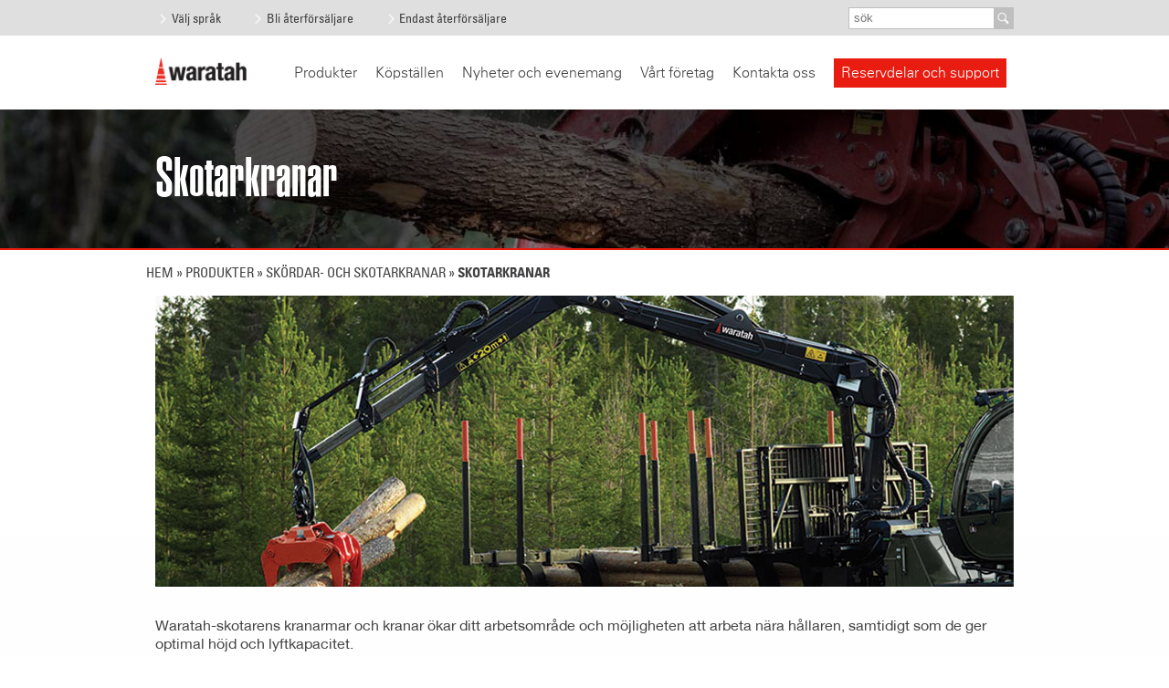

--- FILE ---
content_type: text/html; charset=UTF-8
request_url: https://www.waratah.com/sv/product-category/skordar-och-skotarkranar/skotarkranar/?t=1669373392
body_size: 9027
content:
<!doctype html>
<html lang="sv-SE">
<head>
  <meta charset="utf-8">
  <meta name="viewport" content="width=device-width, initial-scale=1">
  <link rel="shortcut icon" type="image/x-icon" href="/favicon.ico">
  <link rel="preload" as="font" href="https://www.waratah.com/wp-content/themes/waratah-2020/assets/fonts/2F552D_0_0.woff" type="font/woff2" crossorigin="anonymous">
  <link rel="preload" as="font" href="https://www.waratah.com/wp-content/themes/waratah-2020/assets/fonts/helveticaltstd-ultracomp-webfont.woff" type="font/woff" crossorigin="anonymous">
  <!--
  <link rel="preload" as="font" href="https://www.waratah.com/wp-content/themes/waratah-2020/assets/fonts/2F3D52_0_0.woff2" type="font/woff2" crossorigin="anonymous">
  <link rel="preload" as="font" href="https://www.waratah.com/wp-content/themes/waratah-2020/assets/fonts/2F3D52_1_0.woff2" type="font/woff2" crossorigin="anonymous">
  <link rel="preload" as="font" href="https://www.waratah.com/wp-content/themes/waratah-2020/assets/fonts/2F3D52_2_0.woff2" type="font/woff2" crossorigin="anonymous">
  -->
    <script src="//assets.adobedtm.com/launch-EN657d90221d844da591babff21a7b7f9a.min.js" async></script>
  <!--
  <script>
    (function(i,s,o,g,r,a,m){i['GoogleAnalyticsObject']=r;i[r]=i[r]||function(){(i[r].q=i[r].q||[]).push(arguments)},i[r].l=1*new Date();a=s.createElement(o),m=s.getElementsByTagName(o)[0];a.async=1;a.src=g;m.parentNode.insertBefore(a,m)})(window,document,'script','//www.google-analytics.com/analytics.js','ga');
    ga('create', 'UA-73368873-1', 'auto');
    ga('send', 'pageview');
  </script>
  -->
  <script>
    setTimeout(function() {
      !function(f,b,e,v,n,t,s) {if(f.fbq)return;n=f.fbq=function(){n.callMethod?n.callMethod.apply(n,arguments):n.queue.push(arguments)};
      if(!f._fbq)f._fbq=n;n.push=n;n.loaded=!0;n.version='2.0';
      n.queue=[];t=b.createElement(e);t.async=!0;
      t.src=v;s=b.getElementsByTagName(e)[0];
      s.parentNode.insertBefore(t,s)}(window,document,'script', 'https://connect.facebook.net/en_US/fbevents.js');
      fbq('init', '1739103152810689'); 
      fbq('track', 'PageView');
    }, 3500);
  </script>
    <meta name='robots' content='index, follow, max-image-preview:large, max-snippet:-1, max-video-preview:-1' />
	<style>img:is([sizes="auto" i], [sizes^="auto," i]) { contain-intrinsic-size: 3000px 1500px }</style>
	<link rel="alternate" href="https://www.waratah.com/product-category/harvester-and-forwarder-cranes/forwarder-cranes/" hreflang="en" />
<link rel="alternate" href="https://www.waratah.com/es/product-category/gruas-de-cosechadora-y-autocargador/gruas-de-autocargador/" hreflang="es" />
<link rel="alternate" href="https://www.waratah.com/fr/product-category/grues-dabatteuse-faconneuse-et-de-porteur/grues-de-porteurs/" hreflang="fr" />
<link rel="alternate" href="https://www.waratah.com/pt/product-category/carregadores-e-gruas-florestais/carregadores-florestais/" hreflang="pt" />
<link rel="alternate" href="https://www.waratah.com/sv/product-category/skordar-och-skotarkranar/skotarkranar/" hreflang="sv" />
<link rel="alternate" href="https://www.waratah.com/fi/product-category/harvesteri-ja-ajokonenosturit/ajokonenosturit/" hreflang="fi" />
<link rel="alternate" href="https://www.waratah.com/de/product-category/harvester-und-rueckezuege/rueckezuege/" hreflang="de" />

	<!-- This site is optimized with the Yoast SEO plugin v26.6 - https://yoast.com/wordpress/plugins/seo/ -->
	<title>Skotarkranar - Waratah</title>
	<meta name="description" content="Waratah-skotarens kranarmar och kranar ökar ditt arbetsområde och möjligheten att arbeta nära hållaren, samtidigt som de ger optimal höjd och lyftkapacitet." />
	<link rel="canonical" href="https://www.waratah.com/sv/product-category/skordar-och-skotarkranar/skotarkranar/" />
	<meta property="og:locale" content="sv_SE" />
	<meta property="og:locale:alternate" content="en_US" />
	<meta property="og:locale:alternate" content="es_ES" />
	<meta property="og:locale:alternate" content="fr_FR" />
	<meta property="og:locale:alternate" content="pt_BR" />
	<meta property="og:locale:alternate" content="fi_FI" />
	<meta property="og:locale:alternate" content="de_DE" />
	<meta property="og:type" content="article" />
	<meta property="og:title" content="Skotarkranar - Waratah" />
	<meta property="og:description" content="Waratah-skotarens kranarmar och kranar ökar ditt arbetsområde och möjligheten att arbeta nära hållaren, samtidigt som de ger optimal höjd och lyftkapacitet." />
	<meta property="og:url" content="https://www.waratah.com/sv/product-category/skordar-och-skotarkranar/skotarkranar/" />
	<meta property="og:site_name" content="Waratah" />
	<meta property="og:image" content="https://www.waratah.com/wp-content/themes/waratah-2020/assets/images/waratah-shareable-20201008.jpg" />
	<meta property="og:image:width" content="1200" />
	<meta property="og:image:height" content="630" />
	<meta property="og:image:type" content="image/jpeg" />
	<meta name="twitter:card" content="summary_large_image" />
	<script type="application/ld+json" class="yoast-schema-graph">{"@context":"https://schema.org","@graph":[{"@type":"CollectionPage","@id":"https://www.waratah.com/sv/product-category/skordar-och-skotarkranar/skotarkranar/","url":"https://www.waratah.com/sv/product-category/skordar-och-skotarkranar/skotarkranar/","name":"Skotarkranar - Waratah","isPartOf":{"@id":"https://www.waratah.com/sv/hem/#website"},"primaryImageOfPage":{"@id":"https://www.waratah.com/sv/product-category/skordar-och-skotarkranar/skotarkranar/#primaryimage"},"image":{"@id":"https://www.waratah.com/sv/product-category/skordar-och-skotarkranar/skotarkranar/#primaryimage"},"thumbnailUrl":"https://www.waratah.com/wp-content/uploads/2020/08/cranes-cf8.jpg","description":"Waratah-skotarens kranarmar och kranar ökar ditt arbetsområde och möjligheten att arbeta nära hållaren, samtidigt som de ger optimal höjd och lyftkapacitet.","breadcrumb":{"@id":"https://www.waratah.com/sv/product-category/skordar-och-skotarkranar/skotarkranar/#breadcrumb"},"inLanguage":"sv-SE"},{"@type":"ImageObject","inLanguage":"sv-SE","@id":"https://www.waratah.com/sv/product-category/skordar-och-skotarkranar/skotarkranar/#primaryimage","url":"https://www.waratah.com/wp-content/uploads/2020/08/cranes-cf8.jpg","contentUrl":"https://www.waratah.com/wp-content/uploads/2020/08/cranes-cf8.jpg","width":640,"height":480,"caption":"kranar"},{"@type":"BreadcrumbList","@id":"https://www.waratah.com/sv/product-category/skordar-och-skotarkranar/skotarkranar/#breadcrumb","itemListElement":[{"@type":"ListItem","position":1,"name":"Hem","item":"https://www.waratah.com/sv/hem/"},{"@type":"ListItem","position":2,"name":"Produkter","item":"https://www.waratah.com/sv/produkter/"},{"@type":"ListItem","position":3,"name":"Skördar- och skotarkranar","item":"https://www.waratah.com/sv/product-category/skordar-och-skotarkranar/"},{"@type":"ListItem","position":4,"name":"Skotarkranar"}]},{"@type":"WebSite","@id":"https://www.waratah.com/sv/hem/#website","url":"https://www.waratah.com/sv/hem/","name":"Waratah","description":"","publisher":{"@id":"https://www.waratah.com/sv/hem/#organization"},"potentialAction":[{"@type":"SearchAction","target":{"@type":"EntryPoint","urlTemplate":"https://www.waratah.com/sv/hem/?s={search_term_string}"},"query-input":{"@type":"PropertyValueSpecification","valueRequired":true,"valueName":"search_term_string"}}],"inLanguage":"sv-SE"},{"@type":"Organization","@id":"https://www.waratah.com/sv/hem/#organization","name":"Waratah","url":"https://www.waratah.com/sv/hem/","logo":{"@type":"ImageObject","inLanguage":"sv-SE","@id":"https://www.waratah.com/sv/hem/#/schema/logo/image/","url":"https://www.waratah.com/wp-content/uploads/2020/08/waratah-logo.png","contentUrl":"https://www.waratah.com/wp-content/uploads/2020/08/waratah-logo.png","width":206,"height":61,"caption":"Waratah"},"image":{"@id":"https://www.waratah.com/sv/hem/#/schema/logo/image/"}}]}</script>
	<!-- / Yoast SEO plugin. -->


<link rel="alternate" type="application/rss+xml" title="Waratah &raquo; Webbflöde" href="https://www.waratah.com/sv/feed/" />
<link rel="alternate" type="application/rss+xml" title="Webbflöde för Waratah &raquo; Skotarkranar, Product Category" href="https://www.waratah.com/sv/product-category/skordar-och-skotarkranar/skotarkranar/feed/" />
<style id='classic-theme-styles-inline-css'>
/*! This file is auto-generated */
.wp-block-button__link{color:#fff;background-color:#32373c;border-radius:9999px;box-shadow:none;text-decoration:none;padding:calc(.667em + 2px) calc(1.333em + 2px);font-size:1.125em}.wp-block-file__button{background:#32373c;color:#fff;text-decoration:none}
</style>
<style id='global-styles-inline-css'>
:root{--wp--preset--aspect-ratio--square: 1;--wp--preset--aspect-ratio--4-3: 4/3;--wp--preset--aspect-ratio--3-4: 3/4;--wp--preset--aspect-ratio--3-2: 3/2;--wp--preset--aspect-ratio--2-3: 2/3;--wp--preset--aspect-ratio--16-9: 16/9;--wp--preset--aspect-ratio--9-16: 9/16;--wp--preset--color--black: #000000;--wp--preset--color--cyan-bluish-gray: #abb8c3;--wp--preset--color--white: #ffffff;--wp--preset--color--pale-pink: #f78da7;--wp--preset--color--vivid-red: #cf2e2e;--wp--preset--color--luminous-vivid-orange: #ff6900;--wp--preset--color--luminous-vivid-amber: #fcb900;--wp--preset--color--light-green-cyan: #7bdcb5;--wp--preset--color--vivid-green-cyan: #00d084;--wp--preset--color--pale-cyan-blue: #8ed1fc;--wp--preset--color--vivid-cyan-blue: #0693e3;--wp--preset--color--vivid-purple: #9b51e0;--wp--preset--gradient--vivid-cyan-blue-to-vivid-purple: linear-gradient(135deg,rgba(6,147,227,1) 0%,rgb(155,81,224) 100%);--wp--preset--gradient--light-green-cyan-to-vivid-green-cyan: linear-gradient(135deg,rgb(122,220,180) 0%,rgb(0,208,130) 100%);--wp--preset--gradient--luminous-vivid-amber-to-luminous-vivid-orange: linear-gradient(135deg,rgba(252,185,0,1) 0%,rgba(255,105,0,1) 100%);--wp--preset--gradient--luminous-vivid-orange-to-vivid-red: linear-gradient(135deg,rgba(255,105,0,1) 0%,rgb(207,46,46) 100%);--wp--preset--gradient--very-light-gray-to-cyan-bluish-gray: linear-gradient(135deg,rgb(238,238,238) 0%,rgb(169,184,195) 100%);--wp--preset--gradient--cool-to-warm-spectrum: linear-gradient(135deg,rgb(74,234,220) 0%,rgb(151,120,209) 20%,rgb(207,42,186) 40%,rgb(238,44,130) 60%,rgb(251,105,98) 80%,rgb(254,248,76) 100%);--wp--preset--gradient--blush-light-purple: linear-gradient(135deg,rgb(255,206,236) 0%,rgb(152,150,240) 100%);--wp--preset--gradient--blush-bordeaux: linear-gradient(135deg,rgb(254,205,165) 0%,rgb(254,45,45) 50%,rgb(107,0,62) 100%);--wp--preset--gradient--luminous-dusk: linear-gradient(135deg,rgb(255,203,112) 0%,rgb(199,81,192) 50%,rgb(65,88,208) 100%);--wp--preset--gradient--pale-ocean: linear-gradient(135deg,rgb(255,245,203) 0%,rgb(182,227,212) 50%,rgb(51,167,181) 100%);--wp--preset--gradient--electric-grass: linear-gradient(135deg,rgb(202,248,128) 0%,rgb(113,206,126) 100%);--wp--preset--gradient--midnight: linear-gradient(135deg,rgb(2,3,129) 0%,rgb(40,116,252) 100%);--wp--preset--font-size--small: 13px;--wp--preset--font-size--medium: 20px;--wp--preset--font-size--large: 36px;--wp--preset--font-size--x-large: 42px;--wp--preset--spacing--20: 0.44rem;--wp--preset--spacing--30: 0.67rem;--wp--preset--spacing--40: 1rem;--wp--preset--spacing--50: 1.5rem;--wp--preset--spacing--60: 2.25rem;--wp--preset--spacing--70: 3.38rem;--wp--preset--spacing--80: 5.06rem;--wp--preset--shadow--natural: 6px 6px 9px rgba(0, 0, 0, 0.2);--wp--preset--shadow--deep: 12px 12px 50px rgba(0, 0, 0, 0.4);--wp--preset--shadow--sharp: 6px 6px 0px rgba(0, 0, 0, 0.2);--wp--preset--shadow--outlined: 6px 6px 0px -3px rgba(255, 255, 255, 1), 6px 6px rgba(0, 0, 0, 1);--wp--preset--shadow--crisp: 6px 6px 0px rgba(0, 0, 0, 1);}:where(.is-layout-flex){gap: 0.5em;}:where(.is-layout-grid){gap: 0.5em;}body .is-layout-flex{display: flex;}.is-layout-flex{flex-wrap: wrap;align-items: center;}.is-layout-flex > :is(*, div){margin: 0;}body .is-layout-grid{display: grid;}.is-layout-grid > :is(*, div){margin: 0;}:where(.wp-block-columns.is-layout-flex){gap: 2em;}:where(.wp-block-columns.is-layout-grid){gap: 2em;}:where(.wp-block-post-template.is-layout-flex){gap: 1.25em;}:where(.wp-block-post-template.is-layout-grid){gap: 1.25em;}.has-black-color{color: var(--wp--preset--color--black) !important;}.has-cyan-bluish-gray-color{color: var(--wp--preset--color--cyan-bluish-gray) !important;}.has-white-color{color: var(--wp--preset--color--white) !important;}.has-pale-pink-color{color: var(--wp--preset--color--pale-pink) !important;}.has-vivid-red-color{color: var(--wp--preset--color--vivid-red) !important;}.has-luminous-vivid-orange-color{color: var(--wp--preset--color--luminous-vivid-orange) !important;}.has-luminous-vivid-amber-color{color: var(--wp--preset--color--luminous-vivid-amber) !important;}.has-light-green-cyan-color{color: var(--wp--preset--color--light-green-cyan) !important;}.has-vivid-green-cyan-color{color: var(--wp--preset--color--vivid-green-cyan) !important;}.has-pale-cyan-blue-color{color: var(--wp--preset--color--pale-cyan-blue) !important;}.has-vivid-cyan-blue-color{color: var(--wp--preset--color--vivid-cyan-blue) !important;}.has-vivid-purple-color{color: var(--wp--preset--color--vivid-purple) !important;}.has-black-background-color{background-color: var(--wp--preset--color--black) !important;}.has-cyan-bluish-gray-background-color{background-color: var(--wp--preset--color--cyan-bluish-gray) !important;}.has-white-background-color{background-color: var(--wp--preset--color--white) !important;}.has-pale-pink-background-color{background-color: var(--wp--preset--color--pale-pink) !important;}.has-vivid-red-background-color{background-color: var(--wp--preset--color--vivid-red) !important;}.has-luminous-vivid-orange-background-color{background-color: var(--wp--preset--color--luminous-vivid-orange) !important;}.has-luminous-vivid-amber-background-color{background-color: var(--wp--preset--color--luminous-vivid-amber) !important;}.has-light-green-cyan-background-color{background-color: var(--wp--preset--color--light-green-cyan) !important;}.has-vivid-green-cyan-background-color{background-color: var(--wp--preset--color--vivid-green-cyan) !important;}.has-pale-cyan-blue-background-color{background-color: var(--wp--preset--color--pale-cyan-blue) !important;}.has-vivid-cyan-blue-background-color{background-color: var(--wp--preset--color--vivid-cyan-blue) !important;}.has-vivid-purple-background-color{background-color: var(--wp--preset--color--vivid-purple) !important;}.has-black-border-color{border-color: var(--wp--preset--color--black) !important;}.has-cyan-bluish-gray-border-color{border-color: var(--wp--preset--color--cyan-bluish-gray) !important;}.has-white-border-color{border-color: var(--wp--preset--color--white) !important;}.has-pale-pink-border-color{border-color: var(--wp--preset--color--pale-pink) !important;}.has-vivid-red-border-color{border-color: var(--wp--preset--color--vivid-red) !important;}.has-luminous-vivid-orange-border-color{border-color: var(--wp--preset--color--luminous-vivid-orange) !important;}.has-luminous-vivid-amber-border-color{border-color: var(--wp--preset--color--luminous-vivid-amber) !important;}.has-light-green-cyan-border-color{border-color: var(--wp--preset--color--light-green-cyan) !important;}.has-vivid-green-cyan-border-color{border-color: var(--wp--preset--color--vivid-green-cyan) !important;}.has-pale-cyan-blue-border-color{border-color: var(--wp--preset--color--pale-cyan-blue) !important;}.has-vivid-cyan-blue-border-color{border-color: var(--wp--preset--color--vivid-cyan-blue) !important;}.has-vivid-purple-border-color{border-color: var(--wp--preset--color--vivid-purple) !important;}.has-vivid-cyan-blue-to-vivid-purple-gradient-background{background: var(--wp--preset--gradient--vivid-cyan-blue-to-vivid-purple) !important;}.has-light-green-cyan-to-vivid-green-cyan-gradient-background{background: var(--wp--preset--gradient--light-green-cyan-to-vivid-green-cyan) !important;}.has-luminous-vivid-amber-to-luminous-vivid-orange-gradient-background{background: var(--wp--preset--gradient--luminous-vivid-amber-to-luminous-vivid-orange) !important;}.has-luminous-vivid-orange-to-vivid-red-gradient-background{background: var(--wp--preset--gradient--luminous-vivid-orange-to-vivid-red) !important;}.has-very-light-gray-to-cyan-bluish-gray-gradient-background{background: var(--wp--preset--gradient--very-light-gray-to-cyan-bluish-gray) !important;}.has-cool-to-warm-spectrum-gradient-background{background: var(--wp--preset--gradient--cool-to-warm-spectrum) !important;}.has-blush-light-purple-gradient-background{background: var(--wp--preset--gradient--blush-light-purple) !important;}.has-blush-bordeaux-gradient-background{background: var(--wp--preset--gradient--blush-bordeaux) !important;}.has-luminous-dusk-gradient-background{background: var(--wp--preset--gradient--luminous-dusk) !important;}.has-pale-ocean-gradient-background{background: var(--wp--preset--gradient--pale-ocean) !important;}.has-electric-grass-gradient-background{background: var(--wp--preset--gradient--electric-grass) !important;}.has-midnight-gradient-background{background: var(--wp--preset--gradient--midnight) !important;}.has-small-font-size{font-size: var(--wp--preset--font-size--small) !important;}.has-medium-font-size{font-size: var(--wp--preset--font-size--medium) !important;}.has-large-font-size{font-size: var(--wp--preset--font-size--large) !important;}.has-x-large-font-size{font-size: var(--wp--preset--font-size--x-large) !important;}
:where(.wp-block-post-template.is-layout-flex){gap: 1.25em;}:where(.wp-block-post-template.is-layout-grid){gap: 1.25em;}
:where(.wp-block-columns.is-layout-flex){gap: 2em;}:where(.wp-block-columns.is-layout-grid){gap: 2em;}
:root :where(.wp-block-pullquote){font-size: 1.5em;line-height: 1.6;}
</style>
<link rel='stylesheet' id='waratah-2020-css' href='https://www.waratah.com/wp-content/themes/waratah-2020/style.css?ver=1.7.6' media='all' />
<link rel='stylesheet' id='searchwp-forms-css' href='https://www.waratah.com/wp-content/plugins/searchwp/assets/css/frontend/search-forms.min.css?ver=4.5.6' media='all' />
<link rel="https://api.w.org/" href="https://www.waratah.com/wp-json/" /><noscript><style> .wpb_animate_when_almost_visible { opacity: 1; }</style></noscript></head>

<body class="archive tax-mf_product_categories term-skotarkranar term-327 wp-theme-waratah-2020 wpb-js-composer js-comp-ver-8.7.2 vc_responsive">
  <noscript>
    <img height="1" width="1" src="https://www.facebook.com/tr?id=1739103152810689&ev=PageView&noscript=1">
  </noscript>

  <a id="skip-ahead" href="#main">Skip to main content</a>

  <!--
  <div id="mobile-nav" aria-hidden="true">
    <header>
      <div class="close">Stäng</div>
    </header>
    <form class="search-form" action="/sv/" method="get">
      <label for="mobile-search-input" class="hide-label">Search Criteria</label>
      <input id="mobile-search-input" type="text" class="searchBox" name="s" value="" placeholder="Sök">
      <button type="submit" class="search-submit" aria-label="submit query"></button>
    </form>
  </div>
  -->
  <div id="rob-thomas">
        <section id="region-search">
      <div class="container">
        <div class="utility-items sixteen columns">
          <nav>
            
              <span class="nav-block"><span class="right-arrow"></span><a href="#" id="select-language" rel="noopener noreferrer">Välj språk</a></span>
              <span class="nav-block"><span class="right-arrow"></span><a href="/sv/contact-us/">Bli återförsäljare</a></span>
              <span class="nav-block"><span class="right-arrow"></span><a href="http://dealers.waratah.net/" target="_blank" id="dealers_only_box" rel="noopner noreferrer">Endast återförsäljare</a></span>
                      </nav>
          <div class="desktop">
            <form class="search-form" action="https://www.waratah.com/sv/" method="get">
              <label for="desktop-search-input" class="hide-label">Search Criteria</label>
              <input id="desktop-search-input" type="text" class="searchBox" name="s" value="" placeholder="sök">
              <button type="submit" class="search-submit" aria-label="submit query"></button>
            </form>
          </div> 
        </div>
      </div>
    </section>
    <header>
      <div class="header-container">
        <div class="container">
          <div id="header-mobile" class="two columns left-content">
                        <div id="logo"><a href="https://www.waratah.com/sv/hem/"><img src="https://www.waratah.com/wp-content/themes/waratah-2020/assets/images/waratah-logo.png" width="206" height="61" alt="Waratah logotyp"></a></div>
            <div id="mobile-nav-btn" class="mobile mobile-nav-trigger"><img src="https://www.waratah.com/wp-content/themes/waratah-2020/assets/images/menu-icon.png" width="79" height="61" alt="meny ikon"><!-- Meny--></div>
          </div>
          <div class="main-nav-container fourteen columns">
            <nav id="main-nav">
              <ul id="menu-primary-svenska" class="menu"><li id="menu-item-3078" class="first dropper menu-item menu-item-type-post_type menu-item-object-page menu-item-has-children menu-item-3078"><a href="https://www.waratah.com/sv/produkter/">Produkter</a>
  <div class="drop">
    <div class="bg">
      <div class="container">
        <div class="sixteen columns">
          <div class="eight columns alpha relative">
            <h2><a href="/sv/product-category/skordar-och-processoraggregat/">Skördar- och processoraggregat</a></h2>
            <div class="row">
              <div class="four columns alpha">
                <h3><a href="/sv/product-category/200-serien-2-vals/">200-serien 2-vals</a></h3>
                <h4><a href="/sv/product/h212/">H212</a></h4>
                <h4><a href="/sv/product/h225e/">H225E</a></h4>
                <h4><a href="/sv/product/h216/">H216</a></h4>
                <h4><a href="/sv/product/h219/">H219</a></h4>
                <h4><a href="/sv/product/h219x/">H219X</a></h4>
                <h3><a href="/sv/product-category/400-serien-4-vals/">400-serien 4-vals</a></h3>
                <h4><a href="/sv/product/h423/">H423</a></h4>
                <h4><a href="/sv/product/h424/">H424</a></h4>
                <h4><a href="/sv/product/h425/">H425</a></h4>
                <h4><a href="/sv/product/h425hd/">H425HD</a></h4>
                <h4><a href="/sv/product/h425x/">H425X</a></h4>
                <h4><a href="/sv/product/h427/">H427</a></h4>
                <h4><a href="/sv/product/h427x/">H427X</a></h4>
              </div>
              <div class="four columns omega">
                <h3><a href="/sv/product-category/600-serien-3-och-4-vals/">600-serien 3 och 4-vals</a></h3>
                <h4><a href="/sv/product/hth616c-serie-iii/">HTH616C serie III</a></h4>
                <h4><a href="/sv/product/hth618c-i-serie-iii/">HTH618C i serie III</a></h4>
                <h4><a href="/sv/product/hth622b-serie-iii/">HTH622B serie III</a></h4>
                <h4><a href="/sv/product/hth622c-4x4/">HTH622C 4X4</a></h4>
                <h4><a href="/sv/product/hth623c/">HTH623C</a></h4>
                <h4><a href="/sv/product/hth624c-4x4/">HTH624C 4x4</a></h4>
                <h4><a href="/sv/product/624hx/">624HX</a></h4>
                <h4><a href="/sv/product/hth625c/">HTH625C</a></h4>
                <h4><a href="/sv/product/626hx/">626HX</a></h4>
              </div>
            </div>
            <h2><a href="/sv/product-category/lastar-och-bearbetningsaggregat/">Lastar- och bearbetningsaggregat</a></h2>
            <div class="row">
              <div class="four columns alpha">
                <h3><a href="/sv/product-category/lastar-och-bearbetningsaggregat/600-serien-3-rullar/">600-serien 3 och 4-vals</a></h3>
                <h4><a href="/sv/product/hth623c-lp/">HTH623C LP</a></h4>
                <h4><a href="/sv/product/hth624c-4x4-lp/">HTH624C 4X4 LP</a></h4>
                <h4><a href="/sv/product/lpx/">LPX</a></h4>
              </div>
            </div>
            <div class="vert-line"></div>
          </div>
          <div class="eight columns omega">
            <div class="row">
              <div class="four columns alpha">
                <h2><a href="/sv/product-category/teknik/">Teknik</a></h2>
                <h3><a href="/sv/product/intelligent-styrning-av-skordaraggregat/">Intelligent styrning av skördaraggregat</a></h3>
                <h3><a href="/sv/product/timberrite-h-16/">TimberRite H-16</a></h3>
              </div>
              <div class="four columns alpha">
                <h2><a href="/sv/product-category/gripare/">Gripare</a></h2>
                <div class="four columns alpha omega">
                  <h3><a href="/sv/product-category/gripare/">C-modeller</a></h3>
                  <h3><a href="/sv/product-category/gripare/">Stora C-modeller</a></h3>
                  <h3><a href="/sv/product-category/gripare/">E-modeller</a></h3>
                </div>   
              </div>
            </div>
            <div class="row">
              <h2><a href="/sv/product-category/fallhuvuden/">Fällhuvuden</a></h2>
              <!--
              <h3><a href="/sv/product-category/komplett-system/">Komplett system</a></h3>
              -->
              <h3><a href="/sv/product/fl100/">FL100</a></h3>
            </div>
            <div class="row">
              <h2><a href="/sv/product-category/skordar-och-skotarkranar/">Skördar- och skotarkranar</a></h2>
              <div class="four columns alpha">
                <h3><a href="/sv/product-category/skordarkranar/">Skördarkranar</a></h3>
                <h4><a href="/sv/product/ch6/">CH6</a></h4>
                <h4><a href="/sv/product/ch7/">CH7</a></h4>
                <h4><a href="/sv/product/ch9/">CH9</a></h4>
                <h4><a href="/sv/product/ch135s/">CH135S</a></h4>
              </div>
              <div class="four columns omega">
                <h3><a href="/sv/product-category/skotarkranar/">Skotarkranar</a></h3>
                <h4><a href="/sv/product/cf5/">CF5</a></h4>
                <h4><a href="/sv/product/cf7/">CF7</a></h4>
                <h4><a href="/sv/product/cf7s/">CF7S</a></h4>
                <h4><a href="/sv/product/cf8/">CF8</a></h4>
              </div>
            </div>
          </div>
        </div>
      </div>
    </div>
  </div>
</li><li id="menu-item-3079" class="menu-item menu-item-type-post_type menu-item-object-page menu-item-3079"><a href="https://www.waratah.com/sv/where-to-buy/">Köpställen</a></li><li id="menu-item-3080" class="menu-item menu-item-type-post_type menu-item-object-page current_page_parent menu-item-3080"><a href="https://www.waratah.com/sv/nyheter-och-evenemang/">Nyheter och evenemang</a></li><li id="menu-item-3081" class="menu-item menu-item-type-post_type menu-item-object-page menu-item-3081"><a href="https://www.waratah.com/sv/vart-foretag/">Vårt företag</a></li><li id="menu-item-3082" class="menu-item menu-item-type-post_type menu-item-object-page menu-item-3082"><a href="https://www.waratah.com/sv/contact-us/">Kontakta oss</a></li><li id="menu-item-4239" class="parts-support menu-item menu-item-type-post_type menu-item-object-page menu-item-4239"><a href="https://www.waratah.com/sv/parts-support/">Reservdelar och support</a></li></ul>            </nav>
          </div>
        </div>
      </div>
      <nav id="top-level">
        <ul id="menu-mobile-svenska" data-breakpoint="768" class="flexnav"><li class="mobile-search"><form method="get" action="https://www.waratah.com/sv/"><input type="search" name="s"><button type="submit">sök</button></form></li><li id="menu-item-3228" class="menu-item menu-item-type-post_type menu-item-object-page menu-item-has-children menu-item-3228"><a href="https://www.waratah.com/sv/produkter/">Produkter</a>
    <ul>
  
      <li>
        <a href="https://www.waratah.com/sv/product-category/skordar-och-processoraggregat/">Skördar- och processoraggregat</a>
    
            <ul>
              <li>
                <a href="https://www.waratah.com/sv/product-category/skordar-och-processoraggregat/200-serien-2-vals/">200-serien 2-vals</a>
          
                <ul>
          
                  <li>
                    <a href="https://www.waratah.com/sv/product/h212/">H212</a>
                  </li>
            
                  <li>
                    <a href="https://www.waratah.com/sv/product/h225e/">H225E</a>
                  </li>
            
                  <li>
                    <a href="https://www.waratah.com/sv/product/h216/">H216</a>
                  </li>
            
                  <li>
                    <a href="https://www.waratah.com/sv/product/h219/">H219</a>
                  </li>
            
                  <li>
                    <a href="https://www.waratah.com/sv/product/h219x/">H219X</a>
                  </li>
            
                </ul>
              </li>
            </ul>
          
            <ul>
              <li>
                <a href="https://www.waratah.com/sv/product-category/skordar-och-processoraggregat/400-serien-4-vals/">400-serien 4-vals</a>
          
                <ul>
          
                  <li>
                    <a href="https://www.waratah.com/sv/product/h423/">H423</a>
                  </li>
            
                  <li>
                    <a href="https://www.waratah.com/sv/product/h424/">H424</a>
                  </li>
            
                  <li>
                    <a href="https://www.waratah.com/sv/product/h425/">H425</a>
                  </li>
            
                  <li>
                    <a href="https://www.waratah.com/sv/product/h425hd/">H425HD</a>
                  </li>
            
                  <li>
                    <a href="https://www.waratah.com/sv/product/h425x/">H425X</a>
                  </li>
            
                  <li>
                    <a href="https://www.waratah.com/sv/product/h427/">H427</a>
                  </li>
            
                  <li>
                    <a href="https://www.waratah.com/sv/product/h427x/">H427X</a>
                  </li>
            
                </ul>
              </li>
            </ul>
          
            <ul>
              <li>
                <a href="https://www.waratah.com/sv/product-category/skordar-och-processoraggregat/600-serien-3-och-4-vals/">600-serien 3 och 4-vals</a>
          
                <ul>
          
                  <li>
                    <a href="https://www.waratah.com/sv/product/hth616c-serie-iii/">HTH616C serie III</a>
                  </li>
            
                  <li>
                    <a href="https://www.waratah.com/sv/product/hth618c-i-serie-iii/">HTH618C i serie III</a>
                  </li>
            
                  <li>
                    <a href="https://www.waratah.com/sv/product/624hx/">624HX</a>
                  </li>
            
                  <li>
                    <a href="https://www.waratah.com/sv/product/626hx/">626HX</a>
                  </li>
            
                  <li>
                    <a href="https://www.waratah.com/sv/product/hth622c-4x4/">HTH622C 4X4</a>
                  </li>
            
                  <li>
                    <a href="https://www.waratah.com/sv/product/hth623c/">HTH623C</a>
                  </li>
            
                  <li>
                    <a href="https://www.waratah.com/sv/product/hth624c-4x4/">HTH624C 4X4</a>
                  </li>
            
                  <li>
                    <a href="https://www.waratah.com/sv/product/hth625c/">HTH625C</a>
                  </li>
            
                </ul>
              </li>
            </ul>
          
      </li>
    
      <li>
        <a href="https://www.waratah.com/sv/product-category/lastar-och-bearbetningsaggregat/">Lastar- och bearbetningsaggregat</a>
    
            <ul>
              <li>
                <a href="https://www.waratah.com/sv/product-category/lastar-och-bearbetningsaggregat/600-serien-3-rullar/">600-SERIEN 3 OCH 4-VALS</a>
          
                <ul>
          
                  <li>
                    <a href="https://www.waratah.com/sv/product/lpx/">LPX</a>
                  </li>
            
                  <li>
                    <a href="https://www.waratah.com/sv/product/hth623c-lp/">HTH623C LP</a>
                  </li>
            
                  <li>
                    <a href="https://www.waratah.com/sv/product/hth624c-4x4-lp/">HTH624C 4X4 LP</a>
                  </li>
            
                </ul>
              </li>
            </ul>
          
      </li>
    
      <li>
        <a href="https://www.waratah.com/sv/product-category/fallhuvuden/">Fällhuvuden</a>
    
            <ul>
              <li>
                <a href="https://www.waratah.com/sv/product-category/fallhuvuden/komplett-system/">Komplett system</a>
          
                <ul>
          
                  <li>
                    <a href="https://www.waratah.com/sv/product/fl100/">FL100</a>
                  </li>
            
                </ul>
              </li>
            </ul>
          
      </li>
    
      <li>
        <a href="https://www.waratah.com/sv/product-category/teknik/">Teknik</a>
    
      </li>
    
      <li>
        <a href="https://www.waratah.com/sv/product-category/skordar-och-skotarkranar/">Skördar- och skotarkranar</a>
    
            <ul>
              <li>
                <a href="https://www.waratah.com/sv/product-category/skordar-och-skotarkranar/skordarkranar/">Skördarkranar</a>
          
                <ul>
          
                  <li>
                    <a href="https://www.waratah.com/sv/product/ch6/">CH6</a>
                  </li>
            
                  <li>
                    <a href="https://www.waratah.com/sv/product/ch7/">CH7</a>
                  </li>
            
                  <li>
                    <a href="https://www.waratah.com/sv/product/ch9/">CH9</a>
                  </li>
            
                  <li>
                    <a href="https://www.waratah.com/sv/product/ch135s/">CH135S</a>
                  </li>
            
                </ul>
              </li>
            </ul>
          
            <ul>
              <li>
                <a href="https://www.waratah.com/sv/product-category/skordar-och-skotarkranar/skotarkranar/">Skotarkranar</a>
          
                <ul>
          
                  <li>
                    <a href="https://www.waratah.com/sv/product/cf5/">CF5</a>
                  </li>
            
                  <li>
                    <a href="https://www.waratah.com/sv/product/cf7/">CF7</a>
                  </li>
            
                  <li>
                    <a href="https://www.waratah.com/sv/product/cf7s/">CF7S</a>
                  </li>
            
                  <li>
                    <a href="https://www.waratah.com/sv/product/cf8/">CF8</a>
                  </li>
            
                </ul>
              </li>
            </ul>
          
      </li>
    
    </ul>
  </li><li id="menu-item-3227" class="menu-item menu-item-type-post_type menu-item-object-page menu-item-3227"><a href="https://www.waratah.com/sv/where-to-buy/">Köpställen</a></li><li id="menu-item-4247" class="menu-item menu-item-type-post_type menu-item-object-page menu-item-4247"><a href="https://www.waratah.com/sv/parts-support/">Reservdelar och support</a></li><li id="menu-item-3231" class="menu-item menu-item-type-post_type menu-item-object-page current_page_parent menu-item-3231"><a href="https://www.waratah.com/sv/nyheter-och-evenemang/">Nyheter och evenemang</a></li><li id="menu-item-3229" class="menu-item menu-item-type-post_type menu-item-object-page menu-item-3229"><a href="https://www.waratah.com/sv/vart-foretag/">Vårt företag</a></li><li id="menu-item-3230" class="menu-item menu-item-type-post_type menu-item-object-page menu-item-3230"><a href="https://www.waratah.com/sv/contact-us/">Kontakta oss</a></li></ul>      </nav>
            <section id="banner-internal"  style="background-image: url(https://www.waratah.com/wp-content/uploads/2020/08/page-header-default.jpg);">
        <div class="container">
          <div class="sixteen columns">
            <h1>Skotarkranar</h1>
                      </div>
        </div>
      </section>
          </header>
    <main id="main">
<section id="content" class="wtb add-bg">
  <div id="products" class="container">
    <nav id="breadcrumbs" class="sixteen columns">
      <span><span><a href="https://www.waratah.com/sv/hem/">Hem</a></span> » <span><a href="https://www.waratah.com/sv/produkter/">Produkter</a></span> » <span><a href="https://www.waratah.com/sv/product-category/skordar-och-skotarkranar/">Skördar- och skotarkranar</a></span> » <span class="breadcrumb_last" aria-current="page">Skotarkranar</span></span>    </nav>
    
          <article class="sixteen columns">
            <!--
            <h1>Skotarkranar</h1>
            -->
            <div class="large-category-image"><img width="940" height="319" src="https://www.waratah.com/wp-content/uploads/2022/07/luonnoskraana2_edited_RH_940x319.jpg" class="attachment-full size-full" alt="forwarder crane" decoding="async" fetchpriority="high" srcset="https://www.waratah.com/wp-content/uploads/2022/07/luonnoskraana2_edited_RH_940x319.jpg 940w, https://www.waratah.com/wp-content/uploads/2022/07/luonnoskraana2_edited_RH_940x319-640x217.jpg 640w, https://www.waratah.com/wp-content/uploads/2022/07/luonnoskraana2_edited_RH_940x319-768x261.jpg 768w" sizes="(max-width: 940px) 100vw, 940px" /></div>
        
              <div class="product-category-description">
                <p>Waratah-skotarens kranarmar och kranar ökar ditt arbetsområde och möjligheten att arbeta nära hållaren, samtidigt som de ger optimal höjd och lyftkapacitet.</p>

              </div>
            
                  <div class="row category-page-product-group">
                
                        <h2>Produkter i denna kategori</h2>
                      
                    <ul>
                  
                      <!--
                      <li class="four alpha columns product-links">
                      -->
                      <li>
                        <a href="https://www.waratah.com/sv/product/cf5/">
                          <h3>CF5</h3>
                          <h4>Skotarkran</h4>
                        </a>
                      </li>
                    
                      <!--
                      <li class="four columns product-links">
                      -->
                      <li>
                        <a href="https://www.waratah.com/sv/product/cf7/">
                          <h3>CF7</h3>
                          <h4>Skotarkran</h4>
                        </a>
                      </li>
                    
                      <!--
                      <li class="four columns product-links">
                      -->
                      <li>
                        <a href="https://www.waratah.com/sv/product/cf7s/">
                          <h3>CF7S</h3>
                          <h4>Skotarkran</h4>
                        </a>
                      </li>
                    
                      <!--
                      <li class="four omega columns product-links">
                      -->
                      <li>
                        <a href="https://www.waratah.com/sv/product/cf8/">
                          <h3>CF8</h3>
                          <h4>Skotarkran</h4>
                        </a>
                      </li>
                    
                      </ul>
                    </div>
                  
          </article>
          </div>
</section>

    </main>
    <footer>
      <div class="container">
        <div class="row">
          <div class="four columns alpha halfsie">
            <nav class="footer-nav">
              <ul id="menu-footer-products-svenska" class="menu"><li id="menu-item-3123" class="menu-item menu-item-type-post_type menu-item-object-page menu-item-has-children menu-item-3123"><a href="https://www.waratah.com/sv/produkter/">Produkter</a>
<ul class="sub-menu">
	<li id="menu-item-3124" class="menu-item menu-item-type-taxonomy menu-item-object-mf_product_categories menu-item-3124"><a href="https://www.waratah.com/sv/product-category/skordar-och-processoraggregat/">Skördar- och processoraggregat</a></li>
	<li id="menu-item-3125" class="menu-item menu-item-type-taxonomy menu-item-object-mf_product_categories menu-item-3125"><a href="https://www.waratah.com/sv/product-category/fallhuvuden/">Fällhuvuden</a></li>
	<li id="menu-item-3127" class="menu-item menu-item-type-taxonomy menu-item-object-mf_product_categories current-mf_product_categories-ancestor menu-item-3127"><a href="https://www.waratah.com/sv/product-category/skordar-och-skotarkranar/">Skördar- och skotarkranar</a></li>
</ul>
</li>
</ul>            </nav>
          </div>
          <div class="four columns second halfsie">
            <nav class="footer-nav">
              <ul id="menu-footer-main-svenska" class="menu"><li id="menu-item-3161" class="menu-item menu-item-type-post_type menu-item-object-page menu-item-3161"><a href="https://www.waratah.com/sv/where-to-buy/">Köpställen</a></li>
<li id="menu-item-3163" class="menu-item menu-item-type-post_type menu-item-object-page current_page_parent menu-item-3163"><a href="https://www.waratah.com/sv/nyheter-och-evenemang/">Nyheter och evenemang</a></li>
<li id="menu-item-3164" class="menu-item menu-item-type-post_type menu-item-object-page menu-item-3164"><a href="https://www.waratah.com/sv/vart-foretag/">Vårt företag</a></li>
<li id="menu-item-3165" class="menu-item menu-item-type-post_type menu-item-object-page menu-item-3165"><a href="https://www.waratah.com/sv/contact-us/">Kontakta oss</a></li>
</ul>            </nav>
          </div>
          <div class="four columns">
            <img src="https://www.waratah.com/wp-content/themes/waratah-2020/assets/images/built-to-work-19-min.png" width="160" height="121" alt="Skogbruksutrustningsmärke" title="Skogsbruksutrustning byggd för arbete" class="badge">
          </div>
          <div class="four columns omega">
            <div id="social">
              <a href="https://www.facebook.com/WaratahForestry/" target="_blank" rel="noopener noreferrer"><img src="https://www.waratah.com/wp-content/themes/waratah-2020/assets/images/facebook-icon.png" width="42" height="39" alt="Facebook-ikon" title="Find us on Facebook"></a>
              <a href="https://www.youtube.com/user/WaratahAttachments" target="_blank" rel="noopener noreferrer"><img src="https://www.waratah.com/wp-content/themes/waratah-2020/assets/images/youtube-icon.png" width="73" height="32" alt="YouTube-ikon" title="See our YouTube channel"></a>
              <a href="https://instagram.com/waratah_forestry" target="_blank" rel="noopener noreferrer"><img src="https://www.waratah.com/wp-content/themes/waratah-2020/assets/images/ic-instagram-39x39.png" width="39" height="39" alt="Instagram icon" title="Check out our Instagram"></a>
            </div>
          </div>
        </div>
        <div id="copyright" class="sixteen columns">
                    <p>Upphovsrätt &copy; 2026 Waratah. Med ensamrätt.<!-- | <a href="/sv/site-map/">Webbplatskarta</a>--> | <a href="https://www.deere.com/en/privacy-and-data/">Sekretess</a> | <a href="https://www.waratah.com/sv/sekretesspolicy-och-juridisk-information/">Juridisk information</a>        </div>
      </div>
    </footer>
  </div><!--close push-->

  <script type="speculationrules">
{"prefetch":[{"source":"document","where":{"and":[{"href_matches":"\/*"},{"not":{"href_matches":["\/wp-*.php","\/wp-admin\/*","\/wp-content\/uploads\/*","\/wp-content\/*","\/wp-content\/plugins\/*","\/wp-content\/themes\/waratah-2020\/*","\/*\\?(.+)"]}},{"not":{"selector_matches":"a[rel~=\"nofollow\"]"}},{"not":{"selector_matches":".no-prefetch, .no-prefetch a"}}]},"eagerness":"conservative"}]}
</script>
<script id="pll_cookie_script-js-after">
(function() {
				var expirationDate = new Date();
				expirationDate.setTime( expirationDate.getTime() + 31536000 * 1000 );
				document.cookie = "pll_language=sv; expires=" + expirationDate.toUTCString() + "; path=/; secure; SameSite=Lax";
			}());
</script>
<script src="https://www.waratah.com/wp-includes/js/jquery/jquery.min.js?ver=3.7.1" id="jquery-core-js"></script>
<script src="https://www.waratah.com/wp-includes/js/jquery/ui/core.min.js?ver=1.13.3" id="jquery-ui-core-js"></script>
<script src="https://www.waratah.com/wp-includes/js/jquery/ui/tabs.min.js?ver=1.13.3" id="jquery-ui-tabs-js"></script>
<script src="https://www.waratah.com/wp-content/themes/waratah-2020/assets/js/site.js?ver=1.7.6" id="waratah-2020-js"></script>

  <!--
  <script src="https://cdnjs.cloudflare.com/ajax/libs/modernizr/2.8.3/modernizr.js"></script>
  -->

  <div id="language-selection" class="grid-container grid-parent fadeIn">
    <img src="https://www.waratah.com/wp-content/themes/waratah-2020/assets/images/waratah-logo.png" width="206" height="61" alt="Waratah logo">
    <div id="tabs" class="grid-100 mobile-grid-100">
      <div class="choose-language-text"></div>
      <div class="language-list">
        
                <div class="language-choice one-third column centered">
              
                  <a href="https://www.waratah.com/product-category/harvester-and-forwarder-cranes/forwarder-cranes/" data-title="PLEASE CONFIRM YOUR PREFERENCES:" class="red-link">English</a>
                </div>
              
                <div class="language-choice one-third column centered">
              
                  <a href="https://www.waratah.com/es/product-category/gruas-de-cosechadora-y-autocargador/gruas-de-autocargador/" data-title="SELECCIONE SU IDIOMA." class="red-link">Español</a>
                </div>
              
                <div class="language-choice one-third column centered">
              
                  <a href="https://www.waratah.com/fr/product-category/grues-dabatteuse-faconneuse-et-de-porteur/grues-de-porteurs/" data-title="VEUILLEZ SÉLECTIONNER VOTRE LANGUE." class="red-link">Français</a>
                </div>
              
                <div class="language-choice one-third column centered">
              
                  <a href="https://www.waratah.com/pt/product-category/carregadores-e-gruas-florestais/carregadores-florestais/" data-title="POR FAVOR, SELECIONE O SEU IDIOMA." class="red-link">Português</a>
                </div>
              
                <div class="language-choice one-third column centered">
              
                  <a href="https://www.waratah.com/ja/%e3%83%9b%e3%83%bc%e3%83%a0/" data-title="言語を選択してください。" class="red-link">日本語</a>
                </div>
              
                <div class="language-choice one-third column centered">
              
                  <a href="https://www.waratah.com/sv/product-category/skordar-och-skotarkranar/skotarkranar/" data-title="VÄLJ ÖNSKAT SPRÅK." class="red-link current-language">Svenska</a>
                </div>
              
                <div class="language-choice one-third column centered">
              
                  <a href="https://www.waratah.com/fi/product-category/harvesteri-ja-ajokonenosturit/ajokonenosturit/" data-title="VALITSE HALUAMASI KIELI" class="red-link">Suomi</a>
                </div>
              
                <div class="language-choice one-third column centered">
              
                  <a href="https://www.waratah.com/de/product-category/harvester-und-rueckezuege/rueckezuege/" data-title="BITTE WÄHLEN SIE IHRE BEVORZUGTE SPRACHE." class="red-link">Deutsch</a>
                </div>
                    </div>
    </div>
  </div>

  <script>(function(){function c(){var b=a.contentDocument||a.contentWindow.document;if(b){var d=b.createElement('script');d.innerHTML="window.__CF$cv$params={r:'9c1319aceadf52f1',t:'MTc2ODk1OTU5Mi4wMDAwMDA='};var a=document.createElement('script');a.nonce='';a.src='/cdn-cgi/challenge-platform/scripts/jsd/main.js';document.getElementsByTagName('head')[0].appendChild(a);";b.getElementsByTagName('head')[0].appendChild(d)}}if(document.body){var a=document.createElement('iframe');a.height=1;a.width=1;a.style.position='absolute';a.style.top=0;a.style.left=0;a.style.border='none';a.style.visibility='hidden';document.body.appendChild(a);if('loading'!==document.readyState)c();else if(window.addEventListener)document.addEventListener('DOMContentLoaded',c);else{var e=document.onreadystatechange||function(){};document.onreadystatechange=function(b){e(b);'loading'!==document.readyState&&(document.onreadystatechange=e,c())}}}})();</script></body>
</html>

--- FILE ---
content_type: text/css
request_url: https://www.waratah.com/wp-content/themes/waratah-2020/style.css?ver=1.7.6
body_size: 25427
content:
/* 
Theme Name: Waratah 2020
Theme URI: https://www.waratah.com/
Description: Waratah's 2020 Theme
Text Domain: waratah-2020
Author: MindFire Communications
Author URI: http://www.mindfirecomm.com/
Version: 1.7.6
Tags: two-columns, accessibility-ready, custom-menu, featured-image-header, featured-images
License: Private
License URI: http://www.mindfirecomm.com/
*/

.alertbar{color:#454547;font-size:1.125em;text-align:center;height:0;overflow:hidden}@media (min-width:30em){.alertbar{font-size:1.375em}}.alertbar.is-open{background-color:#bfbfbf;height:auto}.alertbar.is-open .alertbar__content{opacity:1}.alertbar.is-closed{transition:.4s cubic-bezier(.455,.03,.515,.955) .3s}.alertbar.is-closed .alertbar__container{-webkit-animation:close .6s cubic-bezier(.455,.03,.515,.955) forwbards;animation:close .6s cubic-bezier(.455,.03,.515,.955) forwards}.alertbar__container{display:flex!important;padding-bottom:.88889em;padding-top:.88889em}@media (min-width:30em){.alertbar__container{padding-bottom:1.11111em;padding-top:1.11111em}}.alertbar__content{flex:1;opacity:0;padding-left:10px;padding-right:10px}.alertbar__content p{padding-bottom:0}.alertbar__btn{color:#f02e24;font-weight:800;text-decoration:none;display:block;transition:color .3s cubic-bezier(.455,.03,.515,.955)}.alertbar__btn:hover{color:#454547}@media (min-width:30em){.alertbar__btn{display:inline-block}}.alertbar__close{color:#fff;cursor:pointer;transition:color .3s cubic-bezier(.455,.03,.515,.955)}.alertbar__close:hover{color:#f02e24}@-webkit-keyframes close{0%{opacity:1;transform:translateY(0);visibility:visible}60%{opacity:1;transform:translateY(-100%);visibility:visible}99%{opacity:0;transform:translateY(-200%);visibility:visible}to{display:none!important;opacity:0;transform:translateY(-200%);visibility:hidden}}@keyframes close{0%{opacity:1;transform:translateY(0);visibility:visible}60%{opacity:1;transform:translateY(-100%);visibility:visible}99%{opacity:0;transform:translateY(-200%);visibility:visible}to{display:none!important;opacity:0;transform:translateY(-200%);visibility:hidden}}

/*
A simple jQuery modal (http://github.com/kylefox/jquery-modal)
Version 0.9.2
*/
.blocker{position:fixed;top:0;right:0;bottom:0;left:0;width:100%;height:100%;overflow:auto;z-index:3000;padding:20px;box-sizing:border-box;background-color:#000;background-color:rgba(0,0,0,0.75);text-align:center}.blocker:before{content:"";display:inline-block;height:100%;vertical-align:middle;margin-right:-0.05em}.blocker.behind{background-color:transparent}.modal{display:none;vertical-align:middle;position:relative;z-index:30;max-width:1000px;box-sizing:border-box;width:90%;background:#fff;padding:15px 30px;-webkit-border-radius:8px;-moz-border-radius:8px;-o-border-radius:8px;-ms-border-radius:8px;border-radius:8px;-webkit-box-shadow:0 0 10px #000;-moz-box-shadow:0 0 10px #000;-o-box-shadow:0 0 10px #000;-ms-box-shadow:0 0 10px #000;box-shadow:0 0 10px #000;text-align:left}.modal a.close-modal{position:absolute;top:-12.5px;right:-12.5px;display:block;width:30px;height:30px;text-indent:-9999px;background-size:contain;background-repeat:no-repeat;background-position:center center;background-image:url('[data-uri]')}.modal-spinner{display:none;position:fixed;top:50%;left:50%;transform:translateY(-50%) translateX(-50%);padding:12px 16px;border-radius:5px;background-color:#111;height:20px}.modal-spinner>div{border-radius:100px;background-color:#fff;height:20px;width:2px;margin:0 1px;display:inline-block;-webkit-animation:sk-stretchdelay 1.2s infinite ease-in-out;animation:sk-stretchdelay 1.2s infinite ease-in-out}.modal-spinner .rect2{-webkit-animation-delay:-1.1s;animation-delay:-1.1s}.modal-spinner .rect3{-webkit-animation-delay:-1.0s;animation-delay:-1.0s}.modal-spinner .rect4{-webkit-animation-delay:-0.9s;animation-delay:-0.9s}@-webkit-keyframes sk-stretchdelay{0%,40%,100%{-webkit-transform:scaleY(0.5)}20%{-webkit-transform:scaleY(1.0)}}@keyframes sk-stretchdelay{0%,40%,100%{transform:scaleY(0.5);-webkit-transform:scaleY(0.5)}20%{transform:scaleY(1.0);-webkit-transform:scaleY(1.0)}}

/* Magnific Popup CSS */
.mfp-bg,.mfp-wrap{position:fixed;left:0;top:0}.mfp-bg,.mfp-container,.mfp-wrap{height:100%;width:100%}.mfp-container:before,.mfp-figure:after{content:''}.mfp-bg{z-index:1042;overflow:hidden;background:#0b0b0b;opacity:.8;filter:alpha(opacity=80)}.mfp-wrap{z-index:1043;outline:0!important;-webkit-backface-visibility:hidden}.mfp-container{text-align:center;position:absolute;left:0;top:0;padding:0 8px;-webkit-box-sizing:border-box;-moz-box-sizing:border-box;box-sizing:border-box}.mfp-container:before{display:inline-block;height:100%;vertical-align:middle}.mfp-align-top .mfp-container:before{display:none}.mfp-content{position:relative;display:inline-block;vertical-align:middle;margin:0 auto;text-align:left;z-index:1045}.mfp-close,.mfp-preloader{text-align:center;position:absolute}.mfp-ajax-holder .mfp-content,.mfp-inline-holder .mfp-content{width:100%;cursor:auto}.mfp-ajax-cur{cursor:progress}.mfp-zoom-out-cur,.mfp-zoom-out-cur .mfp-image-holder .mfp-close{cursor:-moz-zoom-out;cursor:-webkit-zoom-out;cursor:zoom-out}.mfp-zoom{cursor:pointer;cursor:-webkit-zoom-in;cursor:-moz-zoom-in;cursor:zoom-in}.mfp-auto-cursor .mfp-content{cursor:auto}.mfp-arrow,.mfp-close,.mfp-counter,.mfp-preloader{-webkit-user-select:none;-moz-user-select:none;user-select:none}.mfp-loading.mfp-figure{display:none}.mfp-hide{display:none!important}.mfp-preloader{color:#CCC;top:50%;width:auto;margin-top:-.8em;left:8px;right:8px;z-index:1044}.mfp-preloader a{color:#CCC}.mfp-close,.mfp-preloader a:hover{color:#FFF}.mfp-s-error .mfp-content,.mfp-s-ready .mfp-preloader{display:none}button.mfp-arrow,button.mfp-close{overflow:visible;cursor:pointer;background:0 0;border:0;-webkit-appearance:none;display:block;outline:0;padding:0;z-index:1046;-webkit-box-shadow:none;box-shadow:none}button::-moz-focus-inner{padding:0;border:0}.mfp-close{width:44px;height:44px;line-height:44px;right:0;top:0;text-decoration:none;opacity:.65;filter:alpha(opacity=65);padding:0 0 18px 10px;font-style:normal;font-size:28px;font-family:Arial,Baskerville,monospace}.mfp-close:focus,.mfp-close:hover{opacity:1;filter:alpha(opacity=100)}.mfp-close:active{top:1px}.mfp-close-btn-in .mfp-close{color:#333}.mfp-iframe-holder .mfp-close,.mfp-image-holder .mfp-close{color:#FFF;right:-6px;text-align:right;padding-right:6px;width:100%}.mfp-counter{position:absolute;top:0;right:0;color:#CCC;font-size:12px;line-height:18px;white-space:nowrap}.mfp-figure,img.mfp-img{line-height:0}.mfp-arrow{position:absolute;opacity:.65;filter:alpha(opacity=65);margin:-55px 0 0;top:50%;padding:0;width:90px;height:110px;-webkit-tap-highlight-color:transparent}.mfp-arrow:active{margin-top:-54px}.mfp-arrow:focus,.mfp-arrow:hover{opacity:1;filter:alpha(opacity=100)}.mfp-arrow .mfp-a,.mfp-arrow .mfp-b,.mfp-arrow:after,.mfp-arrow:before{content:'';display:block;width:0;height:0;position:absolute;left:0;top:0;margin-top:35px;margin-left:35px;border:inset transparent}.mfp-arrow .mfp-a,.mfp-arrow:after{border-top-width:13px;border-bottom-width:13px;top:8px}.mfp-arrow .mfp-b,.mfp-arrow:before{border-top-width:21px;border-bottom-width:21px;opacity:.7}.mfp-arrow-left{left:0}.mfp-arrow-left .mfp-a,.mfp-arrow-left:after{border-right:17px solid #FFF;margin-left:31px}.mfp-arrow-left .mfp-b,.mfp-arrow-left:before{margin-left:25px;border-right:27px solid #3F3F3F}.mfp-arrow-right{right:0}.mfp-arrow-right .mfp-a,.mfp-arrow-right:after{border-left:17px solid #FFF;margin-left:39px}.mfp-arrow-right .mfp-b,.mfp-arrow-right:before{border-left:27px solid #3F3F3F}.mfp-iframe-holder{padding-top:40px;padding-bottom:40px}.mfp-iframe-holder .mfp-content{line-height:0;width:100%;max-width:900px}.mfp-image-holder .mfp-content,img.mfp-img{max-width:100%}.mfp-iframe-holder .mfp-close{top:-40px}.mfp-iframe-scaler{width:100%;height:0;overflow:hidden;padding-top:56.25%}.mfp-iframe-scaler iframe{position:absolute;display:block;top:0;left:0;width:100%;height:100%;box-shadow:0 0 8px rgba(0,0,0,.6);background:#000}.mfp-figure:after,img.mfp-img{width:auto;height:auto;display:block}img.mfp-img{-webkit-box-sizing:border-box;-moz-box-sizing:border-box;box-sizing:border-box;padding:40px 0;margin:0 auto}.mfp-figure:after{position:absolute;left:0;top:40px;bottom:40px;right:0;z-index:-1;box-shadow:0 0 8px rgba(0,0,0,.6);background:#444}.mfp-figure small{color:#BDBDBD;display:block;font-size:12px;line-height:14px}.mfp-figure figure{margin:0}.mfp-bottom-bar{margin-top:-36px;position:absolute;top:100%;left:0;width:100%;cursor:auto}.mfp-title{text-align:left;line-height:18px;color:#F3F3F3;word-wrap:break-word;padding-right:36px}.mfp-gallery .mfp-image-holder .mfp-figure{cursor:pointer}@media screen and (max-width:800px) and (orientation:landscape),screen and (max-height:300px){.mfp-img-mobile .mfp-image-holder{padding-left:0;padding-right:0}.mfp-img-mobile img.mfp-img{padding:0}.mfp-img-mobile .mfp-figure:after{top:0;bottom:0}.mfp-img-mobile .mfp-figure small{display:inline;margin-left:5px}.mfp-img-mobile .mfp-bottom-bar{background:rgba(0,0,0,.6);bottom:0;margin:0;top:auto;padding:3px 5px;position:fixed;-webkit-box-sizing:border-box;-moz-box-sizing:border-box;box-sizing:border-box}.mfp-img-mobile .mfp-bottom-bar:empty{padding:0}.mfp-img-mobile .mfp-counter{right:5px;top:3px}.mfp-img-mobile .mfp-close{top:0;right:0;width:35px;height:35px;line-height:35px;background:rgba(0,0,0,.6);position:fixed;text-align:center;padding:0}}@media all and (max-width:900px){.mfp-arrow{-webkit-transform:scale(.75);transform:scale(.75)}.mfp-arrow-left{-webkit-transform-origin:0;transform-origin:0}.mfp-arrow-right{-webkit-transform-origin:100%;transform-origin:100%}.mfp-container{padding-left:6px;padding-right:6px}}.mfp-ie7 .mfp-img{padding:0}.mfp-ie7 .mfp-bottom-bar{width:600px;left:50%;margin-left:-300px;margin-top:5px;padding-bottom:5px}.mfp-ie7 .mfp-container{padding:0}.mfp-ie7 .mfp-content{padding-top:44px}.mfp-ie7 .mfp-close{top:0;right:0;padding-top:0}

/* Slick CSS */
.slick-slider{position:relative;display:block;box-sizing:border-box;-webkit-user-select:none;-moz-user-select:none;-ms-user-select:none;user-select:none;-webkit-touch-callout:none;-khtml-user-select:none;-ms-touch-action:pan-y;touch-action:pan-y;-webkit-tap-highlight-color:transparent}.slick-list{position:relative;display:block;overflow:hidden;margin:0;padding:0}.slick-list:focus{outline:0}.slick-list.dragging{cursor:pointer;cursor:hand}.slick-slider .slick-list,.slick-slider .slick-track{-webkit-transform:translate3d(0,0,0);-moz-transform:translate3d(0,0,0);-ms-transform:translate3d(0,0,0);-o-transform:translate3d(0,0,0);transform:translate3d(0,0,0)}.slick-track{position:relative;top:0;left:0;display:block;margin-left:auto;margin-right:auto}.slick-track:after,.slick-track:before{display:table;content:''}.slick-track:after{clear:both}.slick-loading .slick-track{visibility:hidden}.slick-slide{display:none;float:left;height:100%;min-height:1px}[dir=rtl] .slick-slide{float:right}.slick-slide img{display:block}.slick-slide.slick-loading img{display:none}.slick-slide.dragging img{pointer-events:none}.slick-initialized .slick-slide{display:block}.slick-loading .slick-slide{visibility:hidden}.slick-vertical .slick-slide{display:block;height:auto;border:1px solid transparent}.slick-arrow.slick-hidden{display:none}

/*
* Skeleton V1.2
* Copyright 2011, Dave Gamache
* www.getskeleton.com
* Free to use under the MIT license.
* http://www.opensource.org/licenses/mit-license.php
* 6/20/2012
*/


/* Table of Contents
==================================================
    #Base 960 Grid
    #Tablet (Portrait)
    #Mobile (Portrait)
    #Mobile (Landscape)
    #Clearing */



/* #Base 960 Grid
================================================== */

    .container                                  { position: relative; width: 960px; margin: 0 auto; padding: 0; }
    .container .column,
    .container .columns                         { float: left; display: inline; margin-left: 10px; margin-right: 10px; }
    .row                                        { margin-bottom: 20px; }

    /* Nested Column Classes */
    .column.alpha, .columns.alpha               { margin-left: 0; }
    .column.omega, .columns.omega               { margin-right: 0; }

    /* Base Grid */
    .container .one.column,
    .container .one.columns                     { width: 40px;  }
    .container .two.columns                     { width: 100px; }
    .container .three.columns                   { width: 160px; }
    .container .four.columns                    { width: 220px; }
    .container .five.columns                    { width: 280px; }
    .container .six.columns                     { width: 340px; }
    .container .seven.columns                   { width: 400px; }
    .container .eight.columns                   { width: 460px; }
    .container .nine.columns                    { width: 520px; }
    .container .ten.columns                     { width: 580px; }
    .container .eleven.columns                  { width: 640px; }
    .container .twelve.columns                  { width: 700px; }
    .container .thirteen.columns                { width: 760px; }
    .container .fourteen.columns                { width: 820px; }
    .container .fifteen.columns                 { width: 880px; }
    .container .sixteen.columns                 { width: 940px; }

    .container .one-third.column                { width: 300px; }
    .container .two-thirds.column               { width: 620px; }

    /* Offsets */
    .container .offset-by-one                   { padding-left: 60px;  }
    .container .offset-by-two                   { padding-left: 120px; }
    .container .offset-by-three                 { padding-left: 180px; }
    .container .offset-by-four                  { padding-left: 240px; }
    .container .offset-by-five                  { padding-left: 300px; }
    .container .offset-by-six                   { padding-left: 360px; }
    .container .offset-by-seven                 { padding-left: 420px; }
    .container .offset-by-eight                 { padding-left: 480px; }
    .container .offset-by-nine                  { padding-left: 540px; }
    .container .offset-by-ten                   { padding-left: 600px; }
    .container .offset-by-eleven                { padding-left: 660px; }
    .container .offset-by-twelve                { padding-left: 720px; }
    .container .offset-by-thirteen              { padding-left: 780px; }
    .container .offset-by-fourteen              { padding-left: 840px; }
    .container .offset-by-fifteen               { padding-left: 900px; }



/* #Tablet (Portrait)
================================================== */

    /* Note: Design for a width of 768px */

    @media only screen and (min-width: 768px) and (max-width: 959px) {
        .container                                  { width: 768px; }
        .container .column,
        .container .columns                         { margin-left: 10px; margin-right: 10px;  }
        .column.alpha, .columns.alpha               { margin-left: 0; margin-right: 10px; }
        .column.omega, .columns.omega               { margin-right: 0; margin-left: 10px; }
        .alpha.omega                                { margin-left: 0; margin-right: 0; }

        .container .one.column,
        .container .one.columns                     { width: 28px; }
        .container .two.columns                     { width: 76px; }
        .container .three.columns                   { width: 124px; }
        .container .four.columns                    { width: 172px; }
        .container .five.columns                    { width: 220px; }
        .container .six.columns                     { width: 268px; }
        .container .seven.columns                   { width: 316px; }
        .container .eight.columns                   { width: 364px; }
        .container .nine.columns                    { width: 412px; }
        .container .ten.columns                     { width: 460px; }
        .container .eleven.columns                  { width: 508px; }
        .container .twelve.columns                  { width: 556px; }
        .container .thirteen.columns                { width: 604px; }
        .container .fourteen.columns                { width: 652px; }
        .container .fifteen.columns                 { width: 700px; }
        .container .sixteen.columns                 { width: 748px; }

        .container .one-third.column                { width: 236px; }
        .container .two-thirds.column               { width: 492px; }

        /* Offsets */
        .container .offset-by-one                   { padding-left: 48px; }
        .container .offset-by-two                   { padding-left: 96px; }
        .container .offset-by-three                 { padding-left: 144px; }
        .container .offset-by-four                  { padding-left: 192px; }
        .container .offset-by-five                  { padding-left: 240px; }
        .container .offset-by-six                   { padding-left: 288px; }
        .container .offset-by-seven                 { padding-left: 336px; }
        .container .offset-by-eight                 { padding-left: 384px; }
        .container .offset-by-nine                  { padding-left: 432px; }
        .container .offset-by-ten                   { padding-left: 480px; }
        .container .offset-by-eleven                { padding-left: 528px; }
        .container .offset-by-twelve                { padding-left: 576px; }
        .container .offset-by-thirteen              { padding-left: 624px; }
        .container .offset-by-fourteen              { padding-left: 672px; }
        .container .offset-by-fifteen               { padding-left: 720px; }
    }


/*  #Mobile (Portrait)
================================================== */

    /* Note: Design for a width of 320px */

    @media only screen and (max-width: 767px) {
        .container { width: 300px; }
        .container .columns,
        .container .column { margin: 0; }

        .container .one.column,
        .container .one.columns,
        .container .two.columns,
        .container .three.columns,
        .container .four.columns,
        .container .five.columns,
        .container .six.columns,
        .container .seven.columns,
        .container .eight.columns,
        .container .nine.columns,
        .container .ten.columns,
        .container .eleven.columns,
        .container .twelve.columns,
        .container .thirteen.columns,
        .container .fourteen.columns,
        .container .fifteen.columns,
        .container .sixteen.columns,
        .container .one-third.column,
        .container .two-thirds.column  { width: 300px; }

        /* Offsets */
        .container .offset-by-one,
        .container .offset-by-two,
        .container .offset-by-three,
        .container .offset-by-four,
        .container .offset-by-five,
        .container .offset-by-six,
        .container .offset-by-seven,
        .container .offset-by-eight,
        .container .offset-by-nine,
        .container .offset-by-ten,
        .container .offset-by-eleven,
        .container .offset-by-twelve,
        .container .offset-by-thirteen,
        .container .offset-by-fourteen,
        .container .offset-by-fifteen { padding-left: 0; }

    }


/* #Mobile (Landscape)
================================================== */

    /* Note: Design for a width of 480px */

    @media only screen and (min-width: 480px) and (max-width: 767px) {
        .container { width: 420px; }
        .container .columns,
        .container .column { margin: 0; }

        .container .one.column,
        .container .one.columns,
        .container .two.columns,
        .container .three.columns,
        .container .four.columns,
        .container .five.columns,
        .container .six.columns,
        .container .seven.columns,
        .container .eight.columns,
        .container .nine.columns,
        .container .ten.columns,
        .container .eleven.columns,
        .container .twelve.columns,
        .container .thirteen.columns,
        .container .fourteen.columns,
        .container .fifteen.columns,
        .container .sixteen.columns,
        .container .one-third.column,
        .container .two-thirds.column { width: 420px; }
    }


/* #Clearing
================================================== */

    /* Self Clearing Goodness */
    .container:after { content: "\0020"; display: block; height: 0; clear: both; visibility: hidden; }

    /* Use clearfix class on parent to clear nested columns,
    or wrap each row of columns in a <div class="row"> */
    .clearfix:before,
    .clearfix:after,
    .row:before,
    .row:after {
      content: '\0020';
      display: block;
      overflow: hidden;
      visibility: hidden;
      width: 0;
      height: 0; }
    .row:after,
    .clearfix:after {
      clear: both; }
    .row,
    .clearfix {
      zoom: 1; }

    /* You can also use a <br class="clear" /> to clear columns */
    .clear {
      clear: both;
      display: block;
      overflow: hidden;
      visibility: hidden;
      width: 0;
      height: 0;
    }

/*
@import url("//hello.myfonts.net/count/2f3d52");
@import url("//hello.myfonts.net/count/2f552d");
*/

/* Skeleton CSS Reset (Inspired by E. Meyers)
================================================== */
a,abbr,acronym,address,applet,article,aside,audio,b,big,blockquote,body,canvas,caption,center,cite,code,dd,del,details,dfn,div,dl,dt,em,embed,fieldset,figcaption,figure,footer,form,h1,h2,h3,h4,h5,h6,header,hgroup,html,i,iframe,img,ins,kbd,label,legend,li,mark,menu,nav,object,ol,output,p,pre,q,ruby,s,samp,section,small,span,strike,strong,sub,summary,sup,table,tbody,td,tfoot,th,thead,time,tr,tt,u,ul,var,video{margin:0;padding:0;border:0;font:inherit;vertical-align:baseline}article,aside,details,figcaption,figure,footer,header,hgroup,menu,nav,section{display:block}body{line-height:1}ol,ul{list-style:none}blockquote,q{quotes:none}blockquote:after,blockquote:before,q:after,q:before{content:'';content:none}table{border-collapse:collapse;border-spacing:0}

/* ----------------- */
/* ////// Key ////// */
/* ----------------- */

/* Fonts
    'Univers', sans-serif;
    'HelveticaLTStd-UltraComp', sans-serif;
    
/* Colors
    lt med gray : #dfdfdf
    med gray    : #bfbfbf
    dk med gray : #747374
    dk gray     : #414042
    red         : #e81c11

/*

/* ------------------------- */


/* ////// Main Styles ////// */


/* ------------------------- */

body {
  color: #414042;
  font-family: 'HelveticaRoman', sans-serif;
  position: relative;
}

h1 {
  font-family: 'HelveticaLTStd-UltraComp', sans-serif;
  font-size: 3.75em;
  padding-bottom: .6em;
}

h2 {
  /*
  color: #bfbfbf;
  */
  color: #414042;
  font-family: 'Univers', sans-serif;
  font-size: 1.5em;
  text-transform: uppercase;
  padding: .667em 0;
}

h3 {
  color: #414042;
  font-family: 'HelveticaLTStd-UltraComp', sans-serif;
  font-size: 2.25em;
  text-transform: uppercase;
}

h4 {
  color: #414042;
  font-family: 'Univers', sans-serif;
  font-size: .875em;
  text-transform: uppercase;
}

a {
  color: #e81c11;
}

a:hover, a:focus {
  color: #414042;
  text-decoration: underline;
}

a,
input,
#products a h3,
#related a h2,
#related a h3,
.customSelect {
  -webkit-transition: -webkit-transform 0.3s;
  -moz-transition: -moz-transform 0.3s;
  -ms-transition: -ms-transform 0.3s;
  -o-transition: -o-transform 0.3s;
  transition: 0.3s;
}

p {
  /*
  font-size: .875em;
  */
  font-size: 16px;
  line-height: 1.25em;
  padding-bottom: 1.5em;
}

img {
  display: block;
  height: auto;
  max-width: 100%;
}

iframe,
video {
  display: block;
  max-width: 100%;
}

em {
  font-style: italic;
}

strong {
  font-weight: bold;
}

sup {
  font-size: .6em;
  vertical-align: super;
}


/* -------------------- */


/* ////// Header ////// */


/* -------------------- */


/*------top bar------*/

#region-search {
  font-size: 14px;
  font-family: 'Univers', sans-serif;
  text-align: right;
  background: #dfdfdf;
  padding: .5em 0;
}

#region-search a {
  color: #414042;
  text-decoration: none;
  margin-left: 5px;
  margin-right: 2.125em;
  vertical-align: middle;
}

#region-search a:hover, #region-search a:focus,
#region-search .customSelectHover {
  text-decoration: underline;
}

#region-search select {
  color: inherit;
  font-family: inherit;
  font-size: 1em;
  background: none;
  border: 0;
  cursor: pointer;
  outline: 0;
  vertical-align: middle;
  -webkit-appearance: none;
  -moz-appearance: none;
  appearance: none;
}

#region-search select::-ms-expand {
  display: none;
  /*ie hack*/
}

#region-search select:focus {
  outline: none;
}

.customSelect {
  margin-left: 1em;
  vertical-align: middle;
}


/*--region nav*/

#region-search nav {
  display: inline-block;
}

#region-search .nav-block {
  display: inline-block;
  padding: 5px 0;
  white-space: nowrap;
}

#region-search .utility-items {
  align-items: center;
  display: flex;
  flex-wrap: wrap;
  justify-content: space-between;
}

/*------main header------*/

header {
  font-family: 'Univers', sans-serif;
  background: #fff;
  border-bottom: 2px solid #e81c11;
}

header .container {
  padding: 1.5em 0;
}

#banner-home {
  background: url(assets/images/headers/home-trees-banner-bg.jpg) top center no-repeat #414042;
  background-size: cover;
  /*
  height: 36.75em;
  */
}

#banner-internal {
  /*
  background: url(assets/images/headers/header-bg.jpg) top center no-repeat #414042;
  */
  background: top center no-repeat #414042;
  background-size: cover;
  padding: 22px 0;
}

#banner-internal p {
  color: #fff;
  font-size: 1rem;
  padding: 0;
}

header h1 {
  color: #fff;
  font-size: 3.75em;
  padding-bottom: 0;
}

#banner-home h1 {
  margin-top: .388em;
}


/*------main nav------*/

#main-nav > ul {
  text-align: right;
  /*
  margin-top: .688em;
  */
}

#main-nav > ul > li {
  line-height: 2em;
  /*
  background: url(assets/images/sprite.png);
  background-position-x: 114%;
  background-position-y: -77px;
  background-position: right 8px top -77px;
  */
  display: inline-block;
  margin-left: .25em;
  /*
  padding-right: 1em;
  */
  padding: 0 .5em;
}



#main-nav > ul > li.last {
  background: none;
  padding-right: 0;
}

#main-nav > ul > li a {
  color: #414042;
  /*
  font-size: 1.125em;
  font-size: 18px;
  */
  font-size: 16px;
  font-weight: 300;
  padding: .5em 0;
  position: relative;
  text-decoration: none;
}

#main-nav > ul > li.parts-support a {
  background-color: #e81c11;
  box-sizing: border-box;
  color: #fff;
  padding: .5em;
}

/*--red bar*/
#main-nav > ul > li:not(.parts-support) > a::before {
  content: '';
  background: #e81c11;
  height: 4px;
  left: 0;
  width: 0;
  position: absolute;
  top: -.875em;
  -webkit-transition: -webkit-transform 0.3s;
  -moz-transition: -moz-transform 0.3s;
  -ms-transition: -ms-transform 0.3s;
  -o-transition: -o-transform 0.3s;
  transition: 0.3s;
}

#main-nav > ul > li:hover > a::before, #main-nav > ul > li:focus > a::before {
  width: 100%;
}


/*--homepage: hero video */
#home .hero-video {
  align-content: stretch;
  border-bottom: 20px solid #e81c11;
  height: calc(50dvh - 100px);
  position: relative;
}
#home .hero-video video {
  height: 100%;
  object-fit: cover;
  position: absolute;
  width: 100%;
}
@media screen and (min-width: 768px) {
  #home .hero-video {
    height: calc(100dvh - 100px);
  }
}

/*--homepage: about */
#about {
  background-color: #dfdfdf;
  padding: 32px 0;
}
#about .row {
  margin-bottom: 0;
}
#about h1 {
  padding: 0;
}


/*--dropdown*/

header .container {
  position: inherit;
}

header ul .container {
  position: relative;
}

.drop {
  text-align: left;
  border-bottom: 2px solid #e81c11;
  /* display:none; */
  left: 0;
  margin-top: 0;
  padding-top: 1.25em;
  position: absolute;
  width: 100%;
  z-index: -1;
  /*--where the magic happens*/
  opacity: 0;
  -ms-filter: "progid:DXImageTransform.Microsoft.Alpha(Opacity=0)";
  filter: alpha(opacity=0);
  -webkit-transition: -webkit-transform all 0.1s ease .1s, -webkit-transform z-index 0s linear 0s;
  -moz-transition: -moz-transform all 0.1s ease .1s, -moz-transform z-index 0s linear 0s;
  -ms-transition: -ms-transform all 0.1s ease .1s, -ms-transform z-index 0s linear 0s;
  -o-transition: -o-transform all 0.1s ease .1s, -o-transform z-index 0s linear 0s;
  transition: all 0.1s ease .1s, z-index 0s linear 0s;
}


/*where the magic happens*/

.drop .container {
  -webkit-transform: translateZ(0);
  -moz-transform: translateZ(0);
  -ms-transform: translateZ(0);
  -o-transform: translateZ(0);
  transform: translateZ(0);
  -webkit-transform: translateY(-6%);
  -moz-transform: translateY(-6%);
  -ms-transform: translateY(-6%);
  -o-transform: translateY(-6%);
  transform: translateY(-6%);
  -webkit-transition: all 0.5s ease 0.5s;
  -moz-transition: all 0.5s ease 0.5s;
  -ms-transition: all 0.5s ease 0.5s;
  -o-transition: all 0.5s ease 0.5s;
  transition: all 0.5s ease 0.5s;
}

.magic {
  opacity: 1;
  -ms-filter: "progid:DXImageTransform.Microsoft.Alpha(Opacity=100)";
  filter: alpha(opacity=100);
  z-index: 9999;
  -webkit-transform: translateX(0%);
  -moz-transform: translateX(0%);
  -ms-transform: translateX(0%);
  -o-transform: translateX(0%);
  transform: translateX(0%);
  -webkit-transition-delay: 0s;
  -moz-transition-delay: 0s;
  -o-transition-delay: 0s;
  transition-delay: 0s;
}

.magic .container {
  -webkit-transform: translateX(0%);
  -moz-transform: translateX(0%);
  -ms-transform: translateX(0%);
  -o-transform: translateX(0%);
  transform: translateX(0%);
  -webkit-transition-delay: 2s;
  -moz-transition-delay: 2s;
  -o-transition-delay: 2s;
  transition-delay: 2s;
  -webkit-transition: all 0.5s ease 0s;
  -moz-transition: all 0.5s ease 0s;
  -ms-transition: all 0.5s ease 0s;
  -o-transition: all 0.5s ease 0s;
  transition: all 0.5s ease 0s;
}

.drop .bg {
  background: #fff;
}

#main-nav .drop li {
  background: none;
  margin: 0;
  padding: 0;
}

#main-nav .drop a {
  color: #666666;
  display: block;
  font-size: 1em;
  font-weight: 500;
}
#main-nav .drop h2 a {
  color: #414042;
}
      
#main-nav li:hover .drop a:before, #main-nav li:focus .drop a:before {
  content: none;
}

#main-nav .drop a:hover, #main-nav .drop a:focus {
  color: #e81c11;
}

.drop a {
  padding: .25em 0 !important;
}

.drop h2 {
  color: #414042;
  font-family: 'HelveticaLTStd-UltraComp', sans-serif;
  font-size: 1.875em;
  line-height: 1.15;
  margin-bottom: 0;
  text-transform: uppercase;
  padding: 0 0 .25em;
}

.drop h3 {
  color: #666666;
  font-family: 'Univers', sans-serif;
  font-size: 1.125em;
  line-height: 1.15;
  /*
  margin-bottom: 8px;
  */
  text-transform: none;
}

.drop h4 {
  color: #666666;
  font-family: 'Univers', sans-serif;
  font-size: 1em;
  line-height: 1.15;
  /*
  margin-bottom: 8px;
  */
  margin-left: 1.5em;
}

.relative {
  position: relative;
}

.vert-line {
  background: #e81c11;
  position: absolute;
  top: 0;
  right: 0;
  width: 2px;
  height: 100%;
}


/*------home header------*/


/*--slideshow*/
#home .anim-slider {
  text-align: left;
  background: none;
  /*
  height: 36.75em;
  */
  overflow: hidden;
}

#home .anim-slider .container {
  height: 100%;
  /* padding: 0; */
}
#banner-home .anim-slider .container {
  display: flex;
}
#banner-home .container .columns {
  display: inline-flex;
  flex-direction: column;
  justify-content: space-between;
}
#banner-home .lower-group {
  margin-bottom: 2em;
}
#banner-home .slick-initialized .slick-slide {
  display: flex;
  flex-direction: column;
  justify-content: flex-start;
}
#home .container2, #testimonials .container2 {
  margin: 0 auto;
  max-width: 960px;
  position: relative;
}

#banner-home .slide-img {
  background-image: var(--bg-slide-large);
  background-position: top right;
  background-repeat: no-repeat;
  background-size: auto 100%;
  position: absolute;
  right: 0;
  width: 100%;
  height: 100%;
}

#banner-home h2 {
  color: #fff;
  font-family: 'HelveticaLTStd-UltraComp', sans-serif;
  font-size: 10.625em;
  line-height: .875em;
  text-align: left;
  position: relative;
  padding: 0;
  margin-top: .25em;
}

#banner-home .slick-list {
  margin: 0 !important;
}

#banner-home .slide-alt h2 {
  margin-left: .5em;
  margin-top: .5em;
}

#banner-home h3 {
  color: #fff;
  font-family: 'Univers', sans-serif;
  font-size: 1.75em;
}

#banner-home .slide-alt h3 {
  margin-left: 3.125em;
}

.slide-text {
  border-left: 5px solid #e81c11;
  margin-top: 13em;
  padding-left: 1em;
  position: relative;
}

.slide-alt .slide-text {
  margin-top: 11em;
}

.slide-text p {
  color: #fff;
  line-height: .8em;
  text-transform: uppercase;
  padding: 0;
  position: relative;
}

.slide-text p.large {
  font-family: 'HelveticaLTStd-UltraComp', sans-serif;
  font-size: 3.125em;
  padding-bottom: .125em;
}

.slide-text p.small {
  font-size: 1.875em;
}

.slide-links {
  margin-top: 2em;
  padding-right: 1.388em;
  position: relative;
}

.slide-links a {
  color: #fff;
  display: static;
  font-family: 'Univers', sans-serif;
  font-size: 1.125em;
  text-transform: uppercase;
  text-decoration: none;
  background: url(assets/images/sprite.png);
  background-position: right 19px top -546px;
  /*
  background-position-x: 134%;
  */
  background-position-x: 0;
  background-repeat: no-repeat;
  margin-right: 1.875em;
  padding-left: 10px;
  padding-right: 1.388em;
  position: relative;
  white-space: nowrap;
  width: 19px;
}

#banner-home .anim-dots {
  /*
  bottom: 4em;
  */
  bottom: 1em;
  left: auto;
  position: absolute;
  right: 0;
  width: auto;
}
#banner-home .slick-dots, #testimonials .slick-dots {
  /*
  bottom: 4em;
  */
  bottom: 1em;
  left: auto;
  position: absolute;
  right: 1em;
  width: auto;
}


/* #banner .anim-dots {top:32.5em;} */


/*--carousel*/

#banner-home .slick-list, #banner-home .slick-track {
  /*
  align-items: space-between;
  */
  display: flex;
  /*
  height: 100%;
  */
}
/*
.slick-track {
  display: flex !important;
}
.slick-slide {
  height: inherit !important;
}
.slick-slide > div {
  height: 100%;
}
*/

#product-list .slick-prev,
#product-list .slick-next {
  display: block;
  top: 4em;
}

#product-list .slick-list {
  margin: 0;
}

.home .explore {
  opacity: 0;
  pointer-events: none;
}
@media screen and (min-width: 768px) {
  .home .explore {
    align-items: center;
    bottom: 0;
    display: flex;
    flex-direction: column;
    justify-content: flex-end;
    left: 50%;
    opacity: 1;
    position: absolute;
    text-align: center;
    transform: translateX(-50%);
    height: calc(100vh - 25px);
    top: 0;
    width: 100%;
    z-index: 500;
  }
  .home.admin-bar .explore {
    height: calc(100vh - var(--wp-admin--admin-bar--height) - 25px);
  }
  .home .explore img {
    filter: drop-shadow(0 0 10px #000);
  }
}

.home-carousel-nav {
  box-sizing: border-box;
  text-align: center;
  padding: 1.5em 0;
}

.home-carousel-nav .slide {
  cursor: pointer;
  padding: 0 10px;
}

.home-carousel-nav h2 {
  /*
  color: #b3b3b3;
  */
  color: #414042;
  font-family: 'HelveticaLTStd-UltraComp', sans-serif;
  font-size: 2.5em;
  opacity: .6;
  padding: 0;
}

.home-carousel-nav .slick-current h2 {
  /*
  color: #414042;
  */
  opacity: 1;
}

.home-carousel-nav h3 {
  color: #e81c11;
  font-family: 'Univers', sans-serif;
  font-size: 1.25em;
  padding: 0 10px;
}

.home-carousel-nav .slick-active {
  position: relative;
}

.home-carousel-nav .slick-active:after {
  content: '';
  background: #e81c11;
  position: absolute;
  top: 21%;
  left: 0;
  width: 2px;
  height: 66%;
}

.home-carousel-nav .slick-current.slick-active:after {
  content: none;
}

.carousel-active {
  border-top: 2px solid #dddddf;
}

.carousel-active img {
  margin-top: -2px;
  margin-left: 7.25em;
}

.home-carousel {
  margin: 1em 0 2em;
}

.home-carousel p {
  /*
  font-size: 1.125em;
  */
  font-size: 16px;
  border-left: 2px solid #e81c11;
  margin-bottom: 1.25em;
  padding-bottom: 0;
  padding-left: .75em;
}


/* --------------------- */


/* ////// Content ////// */


/* --------------------- */


/*------home------*/

#product-list {
  background: url(assets/images/trees-bg.jpg) bottom center no-repeat;
  background-size: cover;
  border-bottom: 2px solid #e81c11;
}

#testimonials {
  height: 27em;
}

#testimonials .slick-list {
  margin: 0;
}

#testimonials .anim-slider {
  text-align: left;
  background: none;
  height: 100%;
  /*--match parent*/
}
#testimonials .slick-slider, #testimonials .slick-list, #testimonials .slick-track, #testimonials .slick-slide {
  height: 100%;
}

#testimonials .anim-slider img {
  min-height: 100%;
  min-width: 100%;
  object-fit: cover;
  overflow: hidden;
  position: absolute;
}

#testimonials .container,
#testimonials .columns {
  height: 100%;
}

#testimonials .slick-dots li button {
  border: 2px #fff solid !important;
}
#testimonials .slick-dots li button:before {
  content: '' !important;
}
#testimonials .slick-next, #testimonials .slick-next:focus, #testimonials .slick-next:hover, #testimonials .slick-prev, #testimonials .slick-prev:focus, #testimonials .slick-prev:hover {
  background-color: transparent !important;
}

#testimonials .inner {
  border-left: 5px solid #e81c11;
  margin: 0 1.5em;
  padding-left: 1.5em;
  /*vertically center -- contianers must be 100% height*/
  position: relative;
  top: 50%;
  -webkit-transform: translateY(-50%);
  -moz-transform: translateY(-50%);
  -ms-transform: translateY(-50%);
  -o-transform: translateY(-50%);
  transform: translateY(-50%);
}

#testimonials p {
  color: #fff;
  font-family: 'Univers', sans-serif;
  font-size: 1.875em;
  padding: 0;
  position: relative;
}

#testimonials .credit {
  font-size: 1.5em;
  font-weight: 700;
  /*
  line-height: .8em;
  */
  margin-top: 1.4em;
}

.slick-dots {
  text-align: right;
  margin: auto;
  position: absolute;
  /* top:19em; */
}

.slick-dots li {
  display: inline-block;
}

.slick-dots li button {
  background: #dddddf;
  border: 2px solid #fff;
  /*
  border-radius: 100%;
  */
  color: transparent;
  margin: 0 .388em;
  width: 16px;
  height: 16px;
}

.slick-dots li.slick-active button {
  background: #e81c11;
}

.slick-dots li.slick-active button:after {
  content: none;
}


/*--content blocks*/

#content-blocks {
  margin: 1.25em 0;
}

#content-blocks .row {
  margin-bottom: 0;
}

#content-blocks article .even {
  margin: 1em 0;
  padding-right: 1em;
}

#content-blocks article .odd {
  margin: 1em 0;
  padding-left: 1em;
}

#content-blocks h1 {
  font-family: 'Univers', sans-serif;
  font-size: 1.125em;
  margin: 0;
  padding: 1em 0 .75em;
}

#content-blocks p {
  font-size: .875em;
  padding-bottom: 16px;
}

#content-blocks .links {
  /*
  margin-top: 1em;
  */
  margin-top: 0;
}


/*------subpages------*/


/*--crumblies*/

#breadcrumbs {
  /*
  color: #bfbfbf;
  */
  color: #414042;
  display: block;
  float: none;
  font-family: 'Univers', sans-serif;
  /*
  font-size: .875em;
  */
  font-size: 15px;
  /*
  margin: 1.125em 0;
  */
  margin: 0;
  padding: 1.125em 0;
  /*
  text-align: right;
  */
  text-align: left;
  text-transform: uppercase;
  width: 100%;
}

#breadcrumbs span {
  display: inline-block;
}

#breadcrumbs a {
  /*
  color: #bfbfbf;
  */
  color: #414042;
  text-decoration: none;
}
#breadcrumbs a:hover, #breadcrumbs a:focus {
  text-decoration: underline;
}

#breadcrumbs .breadcrumb_last {
  /*
  color: #414042;
  */
  font-weight: 700;
}


/*--content*/

body:not(.page):not(.suppress-bottom-padding) #content {
  padding-bottom: 3.125em;
}

#content.add-bg {
  background: url(assets/images/trees-bg.jpg) bottom center no-repeat;
  background-size: contain;
}
#content.add-watermark {
  position: relative;
}
#content.add-watermark:before {
  background-image: url(assets/images/bg-mark-776x1299.png);
  background-repeat: no-repeat;
  background-size: contain;
  content: '';
  height: 50%;
  position: absolute;
  right: 0;
  top: -15%;
  width: 50%;
  z-index: -1;
}


/*--articles and events*/

.news {
  border-bottom: 2px solid #dddddf;
  padding: 1.388em 0;
}

.news h1 {
  font-family: 'Univers', sans-serif;
  font-size: 1.125em;
}

.news a {
  /*
  color: #a4a4a4;
  */
  color: #757575;
  font-family: 'Univers', sans-serif;
  text-decoration: none;
  text-transform: uppercase;
  background: url(assets/images/right-arrow-red.png) center left no-repeat;
  padding-left: 1em;
}

#events li {
  background: url(assets/images/event-icon.png) top left no-repeat;
  padding: 0 0 2em 4em;
}

#events h2 {
  color: #414042;
  font-family: 'Univers', sans-serif;
  font-size: 1.25em;
  text-transform: uppercase;
  padding: 0;
}

#events p {
  padding: 0;
  margin: 0;
}

.caption {
  font-size: .75em;
}

.article .red-link {
  font-size: 1.125em;
}


/*--products container*/

#products .large-category-image {
  margin-bottom: 2em;
}

#products h1 {
  padding-bottom: .2em;
}

#products h2 {
  /*
  border-bottom: 1px solid #bfbfbf;
  */
  color: #e81c11;
  /*
  margin-bottom: .667em;
  */
  padding: 0 0 .667em;
}

#products a {
  text-decoration: none;
}

#products a:hover h3, #products a:focus h3 {
  color: #e81c11;
}

#products .product-links {
  display: block;
  margin-bottom: 2.75em;
}

#products .product-category {
  border-bottom: 2px #000 solid;
  margin-bottom: 32px;
}
#products .product-category:last-child {
  border-bottom: none;
  margin-bottom: 0;
}
#products .product-subcategory {
  padding-bottom: 16px;
}
#products .has-multiple-subcategories .product-subcategory {
  border-bottom: 1px #ccc solid;
}
#products .has-multiple-subcategories .product-subcategory:last-child {
  border: none;
}

#products .product-list ul {
  display: grid;
  flex-wrap: wrap;
  gap: 20px 20px;
  grid-template-columns: repeat(2, 1fr);
  list-style-type: none;
  margin: 0;
  padding: 0;
}
#products .product-list h3 {
  font-size: 1.45em;
}
#products video {
  aspect-ratio: 356 / 210;
  object-fit: cover;
}

/*------product page------*/

#product-image img {
  display: inline-block;
}

#product-info {
  display: flex;
  flex-wrap: wrap;
  float: none;
}

#product-info hgroup {
  border-left: 5px solid #e81c11;
  margin-bottom: 2.25em;
  padding-left: 1em;
  flex: 0 0 100%;
}

#product-info h1 {
  font-size: 4.375em;
  line-height: .788em;
  padding-bottom: .188em;
}

#product-info h2 {
  color: #414042;
  line-height: 1.15em;
  padding: 0;
}


/*--quick specs*/

.measurement {
  align-items: flex-start;
  display: flex;
  margin-bottom: 1em;
}

.measurement .icon-cell {
  display: inline-block;
  padding-right: 1em;
  vertical-align: middle;
  min-width: 29px;
  width: 2em;
}

.measurement .def-list {
  color: #414042;
  font-family: 'HelveticaLTStd-UltraComp', sans-serif;
  font-size: 2.25em;
  line-height: .9em;
  display: flex;
  flex-direction: column;
  padding: 0;
  vertical-align: middle;
}

.measurement dt {
  font-family: 'HelveticaRoman', sans-serif;
  font-size: .389em;
  line-height: 1em;
  display: block;
  order: 2;
}
.measurement dd {
  order: 1;
}

.quick-spec-p {
  padding-bottom: 0;
}

#product-info .red-link {
  display: inline-block;
  line-height: 1.15;
  margin-top: .688em;
}


/*--tabs*/

#product-tabs {
  margin-top: 1em;
}

#product-tabs .tabs {
  margin-bottom: 1.5em;
}

#product-tabs .tabs li {
  display: inline-block;
  margin-bottom: 4px;
}

#product-tabs .tabs li a {
  color: #414042;
  font-family: 'Univers', sans-serif;
  font-size: 1.25em;
  text-decoration: none;
  text-transform: uppercase;
  background-color: #dfdfdf;
  display: block;
  padding: .5em .75em;
}

#product-tabs .tabs li a:hover, #product-tabs .tabs li a:focus {
  background-color: #bfbfbf;
}

#product-tabs .tabs .ui-tabs-active a {
  color: #fff;
  background-color: #414042;
  outline: none;
}

#product-tabs .tabs .ui-tabs-active a:hover, #product-tabs .tabs .ui-tabs-active a:focus {
  background-color: #414042;
  cursor: default;
}


/*--tabs content*/

#overview li,
#specs li {
  font-size: .875em;
  list-style-type: disc;
  margin-left: 3em;
  padding-bottom: .125em;
}
#specs-optc p:empty {
  padding-bottom: .5em;
}

.single-mf_products .wp-post-image {
  margin-bottom: 32px;
}
.single-mf_products .simple ol, .single-mf_products .simple ul {
  margin-bottom: 1.5em;
}
.single-mf_products .simple li {
  font-size: 1em;
  padding-bottom: 1em;
}

.single-mf_products #overview .video-embed iframe {
  aspect-ratio: 16 / 9;
  height: 100%;
  width: 100%;
}

#my360 {
  margin-top: -1.5em;
}


/*--tabs table*/

.table {
  display: table;
}

.table-row {
  border-bottom: 1px solid #dfdfdf;
  display: table-row;
}

.table-cell {
  display: table-cell;
  padding: 5px 2px;
  vertical-align: top;
}

.table-row:nth-child(odd) {
  background: #f5f5f5;
}

.table-row:hover, .table-row:focus {
  background: #bfbfbf;
}

.pad {
  padding: 5px 2px;
}

.row-begin {
  width: 356px;
}

.row-end {
  width: 276px;
}

.col1,
.col1-blank {
  width: 110px;
}

.col2 {
  width: 238px;
}

.col3,
.col4 {
  width: 134px;
}

.opts .table-cell {
  padding: .5em 1em;
}

.tech .col1 {
  width: 236px;
}

.tech .col3_4,
.tech .col4_4 {
  width: 156px;
}

.tech .col3_5,
.tech .col4_5,
.tech .col5_5 {
  width: 165px;
}


/*--jquery ui accordion*/

#specs .inner {
  font-size: .875em;
  height: 100% !important;
  overflow-x: scroll;
}

#specs h2 {
  color: #414042;
  font-size: 1.125em;
  text-decoration: none;
  background: #dfdfdf;
  /* background: url(assets/images/right-arrow-red.png) center right no-repeat; */
  margin-bottom: 5px;
  padding: .4em 2em .388em .5em;
}

#specs table {
  margin-bottom: 1em;
  width: 100% !important;
}

#specs tr {
  height: auto !important;
}

#specs tr:nth-child(odd) {
  background: #f5f5f5;
}

#specs tr:hover, #specs tr:focus {
  background: #bfbfbf;
}

#specs td {
  height: auto !important;
  /*
  overflow-wrap: anywhere;
  */
  padding: 10px 6px;
  width: auto !important;
}

.ui-accordion .ui-accordion-header {
  display: block;
  cursor: pointer;
  position: relative;
  min-height: 0;
  /* support: IE7 */
}

.ui-accordion .ui-accordion-content {
  padding: 1em 0;
  overflow: auto;
}

.disclaimer {
  color: #747374;
  font-size: .875em;
  font-style: italic;
  border-top: 2px solid #dfdfdf;
  margin-top: 5em;
  padding-top: 1em;
}


/*--brochures*/

#product-sidebar {
  margin-top: 1em;
}

#product-sidebar h2 {
  color: #414042;
  font-size: 1.125em;
  padding: 0 0 1em;
}

#product-sidebar section {
  margin-bottom: 2em;
}

/*--gallery*/

.gallery {
  text-align: left;
}

.gallery figure {
  display: inline;
}

.gallery a {
  border: 2px solid #bfbfbf;
  display: inline-block;
}

.gallery a:hover, .gallery a:focus {
  border-color: #e81c11;
}

/*--gallery*/
.single-mf_products .gallery {
  margin-bottom: 48px;
}
.single-mf_products .gallery h2 {
  border-bottom: 2px solid #dfdfdf;
  margin: 0 0 16px;
  padding-top: 0;
}
.fg-panel-area-inner.fg-panel-thumbs-inner {
  justify-content: center;
}
.fg-panel-thumbs-viewport {
  width: auto;
}

/*--related products*/

.single-mf_products .related-products {
  margin-bottom: 48px;
}
#related h2 {
  border-bottom: 2px solid #dfdfdf;
  margin: 0 0 16px;
  padding-top: 0;
}

#related hgroup {
  border-left: 2px solid #e81c11;
  margin-top: .75em;
  padding-left: .5em;
}

#related h3 {
  color: #414042;
  font-family: 'HelveticaLTStd-UltraComp', sans-serif;
  font-size: 2.25em;
  line-height: 1.15em;
  margin: 0;
  padding: 0 0 .25em;
}

#related h4 {
  font-family: 'Univers', sans-serif;
  font-size: .875em;
  line-height: 1.15em;
  margin: 0;
  padding: 0;
}

#related a {
  text-decoration: none;
}

#related a:hover h3, #related a:focus h3,
#related a:hover h4, #related a:focus h4 {
  color: #747374;
}

/*--articles*/
.single-mf_products .articles h2 {
  border-bottom: 2px solid #dfdfdf;
  margin: 0 0 16px;
  padding-top: 0;
}
.single-mf_products .articles article {
  margin: 0 0 16px;
}
.single-mf_products .articles article h3 {
  font-size: 1.65em;
}
.single-mf_products .articles article p {
  padding: 8px 0;
}
.single-mf_products .articles article a {
  font-size: 16px;
}

.slick-prev {
  color: transparent;
  background: url(assets/images/sprite.png?1);
  background-position: 0 -410px;
  border: 0;
  cursor: pointer;
  outline: 0;
  position: absolute;
  top: 5em;
  width: 16px;
  height: 27px;
  z-index: 1;
}

.slick-next {
  color: transparent;
  background: url(assets/images/sprite.png?1);
  background-position: 0 -453px;
  border: 0;
  cursor: pointer;
  outline: 0;
  position: absolute;
  top: 5em;
  right: 0;
  width: 16px;
  height: 27px;
  z-index: 1;
}

#testimonials .slick-prev, #testimonials .slick-next {
  font-size: 0;
  top: 50%;
  transform: translateY(-50%);
}
#testimonials .slick-prev {
  background-position: 0 -1140px;
  left: 15px;
}
#testimonials .slick-next {
  background-position: 0 -1183px;
  right: 15px;
}

.slick-list {
  margin: 0 2em;
}


/*--sitemap*/

#sitemap a {
  display: inline-block;
  margin-bottom: .25em;
}

.level-1>a {
  font-size: 1.25em;
  font-weight: bold;
  text-transform: uppercase;
}

.level-2,
.level-3,
.level-4 {
  margin-left: 1em;
}

.level-2:before,
.level-3:before,
.level-4:before {
  color: #e81c11;
  content: "\00bb";
  left: .75em;
  position: absolute;
}

.level-3:before {
  left: 1.75em;
}

.level-4:before {
  left: 2.75em;
}


/*------search results------*/

.sisea-paging {
  margin-bottom: 1.5em;
}

.sisea-result {
  border-bottom: 1px solid #bfbfbf;
  margin-bottom: 1em;
}

.sisea-result:last-of-type {
  border-bottom: none;
}

.sisea-result h3 {
  font-size: 1.875em;
  padding-bottom: .125em;
}


/*--paging*/

.sisea-page {
  border: 1px solid #e81c11;
  margin-left: .388em;
  padding: 3px 6px;
  -webkit-transition: -webkit-transform 0.3s;
  -moz-transition: -moz-transform 0.3s;
  -ms-transition: -ms-transform 0.3s;
  -o-transition: -o-transform 0.3s;
  transition: 0.3s;
}

.sisea-page a {
  color: #e81c11;
}

.sisea-page:hover, .sisea-page:focus {
  border-color: #414042;
}

.sisea-page:hover a, .sisea-page:focus a {
  color: #414042;
}

.sisea-current-page {
  color: #414042;
  border-color: #fff;
}

.sisea-current-page:hover, .sisea-current-page:focus {
  border-color: #fff;
}

/* Pagination */
.pagination-container {
  margin: 32px 0;
  text-align: center;
}
.pagination-container ul {
  list-style-type: none;
  margin: 0;
  padding: 0;
}
.pagination-container li {
  display: inline-block;
  margin: 0 5px;
}
.pagination-container .page-numbers {
  display: inline-block;
  font-size: 14px;
  margin: 5px 0;
  padding: 8px;
}
.pagination-container .page-numbers i {
  display: inline-block;
  vertical-align: top;
}
.pagination-container .page-numbers.prev i {
  transform: rotate(180deg);
}
.pagination-container .current {
  background-color: #e81c11;
  border: 3px transparent solid;
  color: #fff;
  font-weight: 700;
}
.pagination-container a {
  background-color: #414042;
  border: 3px transparent solid;
  color: #fff;
  text-decoration: none;
}
.pagination-container a:hover, .pagination-container a:active, .pagination-container a:focus {
  background-color: #e81c11;
  border: 3px #e81c11 solid;
}
.pagination-container .placeholder {
  display: none;
}


/*------contact------*/


/*--tabs*/

#contact-tabs .tabs li {
  margin-bottom: 1em;
  padding-left: 8px;
}

#contact-tabs .tabs li a {
  color: #414042;
  font-size: 1em;
  line-height: 1.125em;
  text-decoration: none;
  text-transform: uppercase;
  outline: 0;
}


/* #contact-tabs .tabs li:hover{
    border-left:2px solid ;
    padding-left:12px;
} */

#contact-tabs .tabs .ui-tabs-active {
  border-left: 2px solid #e81c11;
  padding-left: 6px;
}

#contact-tabs .tabs .ui-tabs-active a {
  color: #414042;
}

.vLine {
  background: #e81c11;
  width: 2px;
  height: 100%;
}

.contact-form input[type="text"],
.contact-form input[type="email"],
.contact-form input[type="tel"],
.contact-form textarea {
  width: 100% !important;
}

.contact-form input[type="submit"] {
  background: url(assets/images/sprite.png) no-repeat;
  background-color: #e81c11;
  background-position: .75em -509px;
  border: none;
  color: #fff;
  float: right;
  font-family: 'Univers', sans-serif;
  font-size: 1.429em !important;
  padding: .25em .75em .25em 1.5em;
  text-decoration: none;
  text-transform: uppercase;
}

.contact-form input[type="submit"]:hover, .contact-form input[type="submit"]:focus {
  background-position: left 1em top -509px;
  color: #fff;
}


/* -------------------- */


/* ////// Footer ////// */


/* -------------------- */

footer {
  background-color: #000;
  color: #fff;
  font-family: 'Univers', sans-serif;
  background: url(assets/images/footer-bg.jpg) top center no-repeat;
  background-size: cover;
  border-top: 2px solid #e81c11;
  padding: 3em 0;
}

footer a {
  color: #fff;
  text-decoration: none;
}

footer a:hover, footer a:focus {
  /*
  color: #e81c11;
  */
  color: #fff;
}

.badge {
  margin: auto;
}

#social {
  text-align: center;
}

#social img {
  display: inline-block;
  padding: 0 .5em;
}

#copyright {
  text-align: center;
  margin-top: 1.875em;
}


/*--nav*/

.footer-nav {
  border-left: 5px solid #747374;
  padding-left: .875em;
  position: relative;
  z-index: 1;
}

.footer-nav ul li a {
  font-size: 1.25em;
  font-weight: 700;
  text-transform: uppercase;
  display: block;
  margin-bottom: .875em;
}

.footer-nav ul li ul li a {
  font-size: 18px;
  font-weight: 500;
  padding-bottom: 8px;
  /*
  padding-left: .875em;
  */
  text-transform: none;
}


/* ------------------- */


/* ////// Forms ////// */


/* ------------------- */

input {
  outline: 0;
}

input[type='submit'] {
  cursor: pointer;
}


/*------search------*/

.desktop {
  display: inline-block;
}

.search-form,
.pnf-search-form {
  display: inline-block;
  position: relative;
  vertical-align: middle;
}

.search-form {
  margin-left: 2.5em;
}

.search-form input {
  border: 1px solid #bfbfbf;
  outline: 0;
  padding: .25em .388em;
  vertical-align: bottom;
}

.pnf-search-form input {
  font-size: 1.125em;
  border: 1px solid #414042;
  outline: 0;
  padding: .388em .75em;
  width: 28.75em;
}

.search-form button {
  background: url(assets/images/search-icon.png) center center no-repeat;
  border: 0;
  cursor: pointer;
  padding: .25em .388em;
  position: absolute;
  top: 0;
  right: 0;
  bottom: 0;
  width: 22px;
  height: 100%;
}

.pnf-search-form button {
  background: url(assets/images/pnf-search-icon.png) center center no-repeat;
  border: 0;
  cursor: pointer;
  position: absolute;
  top: 0;
  right: 0;
  width: 32px;
  height: 100%;
}


/*------contact------*/

.required {
  border: 0;
  clip: rect(0 0 0 0);
  height: 1px;
  margin: -1px;
  overflow: hidden;
  padding: 0;
  position: absolute;
  width: 1px;
}

#contact-form label {
  color: #414042;
  font-family: 'Univers', sans-serif;
  font-size: .875em;
  display: table-cell;
  width: 7em;
}

#contact-form input,
#contact-form textarea {
  border: 1px solid #bfbfbf;
  box-sizing: border-box;
  outline: 0;
  padding: .25em .388em;
  vertical-align: middle;
  width: 100%;
}

#contact-form input[type=submit] {
  border: 0;
  cursor: pointer;
  float: right;
  padding: .25em .75em .25em 1.5em;
  width: auto;
}

.table {
  display: table;
  margin-bottom: 1em;
  width: 100%;
}

.input {
  display: table-cell;
}

#contact-form .error {
  color: #414042;
  font-size: .75em;
  text-align: right;
  display: block;
  padding-top: .25em;
}

#contact-form input[type=checkbox] {
  display: inline-block;
  width: auto;
}

#contact-form .check-label {
  display: inline-block;
  width: auto;
}


/*------dealer locator------*/

.locator {
  margin-top: 1em !important;
}

form.locator p,
.locator label {
  color: #414042;
  font-family: 'Univers', sans-serif;
  font-size: 1.25em;
  text-transform: uppercase;
  padding: .25em 0 .5em;
}

form.locator p.lighter-text {
  /*
  color: #a4a4a4;
  */
  color: #757575;
  margin-top: .5em;
}

form .row {
  margin-bottom: 30px !important;
}

#locator_results {
  list-style-type: decimal;
  margin-bottom: 2em;
}

.locator_result {
  clear: both;
}

.locator_result h2 {
  color: #414042;
  font-family: 'HelveticaLTStd-UltraComp', sans-serif;
  font-size: 1.5em;
  text-transform: uppercase;
  border: none;
  margin-top: 0;
  padding-bottom: .388em;
}

.locator_result h3 {
  font-family: 'HelveticaLTStd-UltraComp', sans-serif;
  font-size: 1.125em;
}

.locator_result p {
  margin: 0;
  padding-bottom: .388em;
}

.locator_result ul {
  margin: 0;
  padding: 0;
  list-style-type: none;
}

.locator_result li {
  padding: 3px 0 3px 1.25em;
}

.locator_result li:last-of-type {
  margin-bottom: 20px;
}

.locator_result li.phone {
  background: url('assets/images/phonefax.png') top left no-repeat;
  padding-left: 1.25em;
}

.locator_result .phone a {
  color: inherit;
  text-decoration: none;
}

.locator_result li.fax {
  background: url('assets/images/phonefax.png') 0px -22px no-repeat;
  padding-left: 1.25em;
}

.locator_result li.email {
  background: url('assets/images/email-icon.png') left center no-repeat;
  padding-left: 1.25em;
}

.start-over {
  text-align: center;
  margin-top: 3em;
}

.password-form {
  margin-top: 35px;
}

/* ---------------------------- */


/* ////// Little Helpers ////// */


/* ---------------------------- */

figure {
  display: table;
}

figcaption {
  color: #bfbfbf;
  font-size: .875em;
  font-style: italic;
  caption-side: bottom;
  display: table-caption;
  padding-top: 8px;
}

.red {
  color: #e81c11;
}

.red-arrow-link, .red-arrow-link-wysiwyg {
  font-family: 'Univers', sans-serif;
  font-size: .875em;
  text-transform: uppercase;
  display: inline;
  margin-right: 1em;
  padding-right: 1.25em;
}
.red-arrow-link-wysiwyg {
  font-size: 1.25em;
}

.red-arrow-link a, .red-arrow-link-wysiwyg {
  /*
  color: #a4a4a4;
  */
  color: #757575;
  text-decoration: none;
}

.red-arrow-link a:hover, .red-arrow-link a:focus {
  color: #e81c11;
}
.red-arrow-link-wysiwyg:hover, .red-arrow-link-wysiwyg:focus {
  color: #e81c11;
}

.red-arrow-link span {
  background: url(assets/images/sprite.png);
  background-position-x: 0;
  background-position-y: -549px;
  background-position: 0 -549px;
  background-repeat: no-repeat;
  display: inline-block;
  margin-right: 8px;
  width: 8px;
  height: 15px;
}

.red-arrow-link-wysiwyg:before {
  background: url(assets/images/sprite.png);
  background-position-x: 0;
  background-position-y: -549px;
  background-position: 0 -549px;
  background-repeat: no-repeat;
  content: '';
  display: inline-block;
  margin-right: 8px;
  width: 8px;
  height: 15px;
}

.red-link {
  color: #fff;
  display: inline-block;
  font-family: 'Univers', sans-serif;
  font-size: 1.429em;
  line-height: 1.3;
  text-decoration: none;
  text-transform: uppercase;
  background-color: #e81c11;
  /*
  background: url(assets/images/sprite.png) no-repeat;
  background-position: .75em -509px;
  */
  /*
  padding: .388em .75em .388em 1.5em;
  */
  padding: .388em .75em .388em 1.2em;
  position: relative;
  text-align: left;
}
a.red-link:before {
  background-image: url(assets/images/sprite.png);
  background-position: 0 -523px;
  content: '';
  display: block;
  height: 12px;
  left: 10px;
  position: absolute;
  top: 50%;
  transform: translateY(-50%);
  width: 8px;
  z-index: 5;
}

.red-link:hover, .red-link:focus {
  color: #fff;
  background-position: left 1em top -509px;
}

.red-link.smaller-text {
  font-size: 1.15em;
}

.gray-link a {
  color: #414042;
  font-family: 'Univers', sans-serif;
  text-decoration: none;
  background-color: #dfdfdf;
  display: block;
  line-height: 1.15;
  margin-bottom: .25em;
  padding: .75em 1em .75em 1.75em;
  position: relative;
}

.gray-link a::before {
  content: "";
  background: url(assets/images/sprite.png) center center no-repeat;
  /*     background-position-x: .75em;
background-position-y:-537px;
background-position: left .75em top -537px; */
  background-position-x: 0;
  background-position-y: -551px;
  background-position: left 0 top -551px;
  height: 14px;
  left: .688em;
  position: absolute;
  top: calc(50% - 7px);
  width: 8px;
  -webkit-transition: -webkit-transform 0.3s;
  -moz-transition: -moz-transform 0.3s;
  -ms-transition: -ms-transform 0.3s;
  -o-transition: -o-transform 0.3s;
  transition: 0.3s;
}

.gray-link a:hover::before, .gray-link a:focus::before {
  -webkit-transform: translateX(3px);
  -moz-transform: translateX(3px);
  -ms-transform: translateX(3px);
  -o-transform: translateX(3px);
  transform: translateX(3px);
}

.dark-gray-link {
  color: #fff;
  font-family: 'Univers', sans-serif;
  font-size: 1.25em;
  text-decoration: none;
  text-transform: uppercase;
  background: url(assets/images/right-arrow-bigger.png) no-repeat;
  background-color: #414042;
  background-position: .75em center;
  border: 0;
  display: block;
  margin-bottom: .25em;
  padding: .388em .75em .388em 1.5em;
}

.dark-gray-link:hover, .dark-gray-link:focus {
  background-position: .95em center;
}

.fancy-text {
  color: #666666;
  font-family: 'Univers', sans-serif;
  font-size: 2.388em;
  line-height: 1;
  text-transform: uppercase;
  padding-bottom: 0;
}

.fancy-text strong {
  color: #414042;
}

.lighter-text {
  /*
  color: #a4a4a4;
  */
  color: #757575;
}

.right-arrow {
  background: url(assets/images/sprite.png);
  background-position-x: 4px;
  background-position-y: -496px;
  background-position: right 7px top -496px;
  display: inline-block;
  padding-right: .25em;
  vertical-align: middle;
  /*
  width: 12px;
  */
  width: 9px;
  height: 11px;
}

.text-glow {
  text-shadow: 1px 1px 2px rgba(0, 0, 0, .25), -1px 1px 2px rgba(0, 0, 0, .25), 1px -1px 2px rgba(0, 0, 0, .25), -1px -1px 2px rgba(0, 0, 0, .25);
}


/*--video popup*/

.mfp-wrap {
  z-index: 3000;
}


/*--loading spinner*/

.load-later * {
  visibility: hidden;
}

.load-later {
  background: url(assets/images/ajax-loader.gif) center 10em no-repeat !important;
}

/*--hide mobile stuffs*/



/*--Chrome annoyance*/

/*
*:focus {
  outline: 0;
}
*/

/*--compatibility--*/


/*--i hate ie hacks*/

header,
nav,
section,
article,
aside,
footer {
  display: block;
}

.no-backgroundsize #banner-home,
.no-backgroundsize #banner-internal,
.no-backgroundsize #product-list,
.no-backgroundsize .add-bg#content {
  background-repeat: repeat-x;
}

.no-backgroundsize footer {
  background-repeat: repeat-x;
  padding-bottom: 0;
}

.no-csstransitions #banner-home .slide-alt {
  display: none;
}

.no-csstransforms #testimonials .inner {
  top: 35%;
}


/*--Sprites--*/

.spritey {
  position: relative;
  overflow: hidden;
}

.spritey img {
  position: absolute;
  width: 160px;
  height: 1128px;
}

.sprite {
  overflow: hidden;
  position: relative;
}

.sprite img {
  position: absolute;
  max-width: 29px;
  width: 29px;
  height: 700px; /* previously 625 and 652 */
}

.sprite.real-time-information-icon {
  height: 32px;
}

.sprite.real-time-information-icon img {
  top: 0;
}

.sprite.saw-icon {
  height: 28px;
}

.sprite.saw-icon img {
  top: -42px;
}

.sprite.tr100-screen-icon {
  height: 18px;
}

.sprite.tr100-screen-icon img {
  top: -80px;
}

.sprite.tree-icon {
  height: 48px;
}

.sprite.tree-icon img {
  top: -108px;
}

.sprite.weight-icon {
  height: 46px;
}

.sprite.weight-icon img {
  top: -166px;
}

.sprite.width-icon {
  height: 6px;
}

.sprite.width-icon img {
  top: -222px;
}

.sprite.wireless-transfer-icon {
  height: 20px;
}

.sprite.wireless-transfer-icon img {
  top: -238px;
}

.sprite.carrier-size-icon {
  height: 17px;
}

.sprite.carrier-size-icon img {
  top: -268px;
}

.sprite.flow-icon {
  height: 25px;
}

.sprite.flow-icon img {
  top: -295px;
}

.sprite.hydraulic-icon {
  height: 28px;
}

.sprite.hydraulic-icon img {
  top: -330px;
}

.sprite.intelligent-control-systems-icon {
  height: 22px;
}

.sprite.intelligent-control-systems-icon img {
  top: -368px;
}

.sprite.ir22-rotator-icon {
  height: 17px;
}

.sprite.ir22-rotator-icon img {
  top: -400px;
}

.sprite.management-systems-icon {
  height: 22px;
}

.sprite.management-systems-icon img {
  top: -427px;
}

.sprite.maximum-productivity-icon {
  height: 26px;
}

.sprite.maximum-productivity-icon img {
  top: -459px;
}

.sprite.maximum-load-icon {
  height: 22px;
}

.sprite.maximum-load-icon img {
  top: -495px;
}

.sprite.chainsaw-bar-icon {
  height: 13px;
}

.sprite.chainsaw-bar-icon img {
  top: -527px;
}

.sprite.outreach-icon {
  height: 30px;
}

.sprite.outreach-icon img {
  top: -550px;
}

.sprite.pressure-icon {
  height: 35px;
}

.sprite.pressure-icon img {
  top: -590px;
}

.sprite.carrier-wheeled-icon {
  height: 18px;
}

.sprite.carrier-wheeled-icon img {
  top: -630px;
}

.sprite.map-pin-icon {
  height: 36px;
}

.sprite.map-pin-icon img {
  top: -653px;
}


/* Misc */
#skip-ahead {
	background-color: #fff;
	border: 2px #000 solid;
	font-weight: bold;
	height: 1px;
	left: -10000px;
	overflow: hidden;
	padding: 1em;
	position: absolute;
	top: auto;
	width: 1px;
	z-index: 0;
}
#skip-ahead:focus {
	height: auto;
	left: 0;
	position: fixed;
	top: 0;
	width: auto;
	z-index: 100;
}
a[href*=".pdf"]:after, a[href*=".PDF"]:after {
  content: " (PDF)"
}
label.hide-label {
  height: 1px;
  left: -10000px;
  overflow: hidden;
  position: absolute;
  top: auto;
  width: 1px;
}
td.td-no-wrap {
  white-space: nowrap;
}

#language-selection {
  display: none;
}

#language-selection img {
  margin: 1em auto 0;
}

#language-selection .language-list {
  display: flex;
  flex-wrap: wrap;
  justify-content: center;
}

#language-selection .language-choice {
  margin: .75em;
  text-align: center;
}

#language-selection .language-choice .red-link {
  /*
  margin-bottom: 1em;
  */
  min-width: 130px;
  text-align: left;
}

#language-selection .choose-language-text {
  font-family: univers-condensedbold, Arial, sans-serif;
  font-size: 20px;
  font-weight: 700;
  /*
  margin: 2em 0 3em;
  */
  margin: 1.5em 0;
  text-align: center;
  text-transform: uppercase;
}

/* Become a Dealer */
.uxf {
  background-color: transparent !important;
}
.uxf[data-corpform-id] {
  padding: 0 !important;
}
/*
.uxf .btn-primary:before {
  background: url(assets/images/sprite.png);
  background-position-x: 0;
  background-position-y: -549px;
  background-position: 0 -549px;
  background-repeat: no-repeat;
  display: inline-block;
  margin-left: .75em;
  width: 8px;
  height: 15px;
}
.uxf .btn-primary {
  color: #fff;
  font-family: 'Univers', sans-serif;
  font-size: 1.429em;
  text-decoration: none;
  text-transform: uppercase;
  background: url(assets/images/sprite.png) no-repeat;
  background-color: #e81c11;
  background-position: .75em -509px;
  padding: .388em .75em .388em 1.5em;
}
.uxf .btn-primary:hover, .uxf .btn-primary:focus {
  color: #fff;
  background-position: left 1em top -509px;
}
*/
.uxf .btn-primary {
  background: url(assets/images/sprite.png) no-repeat !important;
  background-color: #e81c11 !important;
  background-position: .75em -509px !important;
  border: none !important;
  border-radius: 0 !important;
  color: #fff !important;
  font-family: 'Univers', sans-serif !important;
  font-size: 1.429em !important;
  text-decoration: none !important;
  text-transform: uppercase !important;
  /*
  padding: .388em .75em .388em 1.5em !important;
  */
}
.uxf .alert > p {
  padding: 0 !important;
}
.uxf .toggle-popover.qIcon > img {
  filter: grayscale(1);
}
.uxf .required {
  position: initial;
}
.uxf p {
  margin: 0;
  padding: 0;
}
.uxf .formValidateMessage {
  line-height: 1.15;
}

/* #Media Queries
================================================== */


/* Home Rotator Fix -- set to width of home rotator image */

@media only screen and (max-width: 1294px) {
  /*
  #home .slide-img {
    background-position: top left;
  }
  */
  #banner-home .slide-img {
    background-image: var(--bg-slide-medium);
  }
  #banner-home .slide-alt h2 {
    margin-left: .188em;
  }
  #banner-home .slide-alt h3 {
    margin-left: 1.25em;
  }
}


/* Smaller than standard 960 (devices and browsers) */

@media only screen and (max-width: 959px) {
  /*--region select*/
  .customSelect {
    margin-left: 0em;
  }
  /*
  #region-search a {
    margin-left: 1.5em;
  }
  */
  /*--nav*/
  #main-nav a {
    font-size: .95em;
  }
  .drop h2 {
    font-size: 1.75em;
  }
  .drop h3 {
    font-size: 1em;
    font-weight: 700;
  }
  /*------home------*/
  #banner-home,
  #home .anim-slider {
    /*
    height: 32em;
    */
  }
  #banner-home h2 {
    font-size: 6em;
    margin-top: .125em;
  }
  /*
  #home .slide-img {
    background-position: top left;
  }
  */
  .slide-text {
    font-size: .95em;
    margin-top: 15em;
  }
  .slide-links {
    font-size: .95em;
  }
  /* #banner .anim-dots {top: 29.5em;} */
  #banner-home .slide-alt h2 {
    margin-left: 0;
  }
  #banner-home .slide-alt h3 {
    margin-left: 0;
  }
  .home-carousel p {
    font-size: 1em;
  }
  #testimonials,
  #testimonials .anim-slider {
    height: 20em;
  }
  #testimonials .inner {
    font-size: .75em;
  }
  .anim-dots {
    /* top:14em; */
    width: 768px;
  }
  /*------sub page ------*/
  p img {
    margin-left: 1em !important;
    margin-bottom: 1em !important;
  }
  /*------products------*/
  #product-info h1 {
    font-size: 3.25em;
    padding-bottom: .125em;
  }
  #product-info h2 {
    font-size: 1.5em;
  }
  #product-info hgroup {
    margin-bottom: 1.5em;
  }
  .measurement .icon-cell {
    width: 1.75em;
  }
  .measurement .def-list {
    font-size: 2em;
  }
  /*--tabs table*/
  .row-begin {
    width: 300px;
  }
  .row-end {
    width: 200px;
  }
  .col1,
  .col1-blank {
    width: 104px;
  }
  .col2 {
    width: 188px;
  }
  .col3,
  .col4 {
    width: 96px;
  }
  /*--flash obj*/
  #my360 {
    width: 508px;
    height: 508px;
  }
  /*------little helpers------*/
  .fancy-text {
    font-size: 2.125em;
  }
  .red-arrow-link, .red-arrow-link-wysiwyg {
    display: block;
    padding-bottom: .388em;
  }
}


/* Tablet Portrait size to standard 960 (devices and browsers) */

@media only screen and (min-width: 768px) and (max-width: 959px) {}


/* All Mobile Sizes (devices and browser) */

@media only screen and (max-width: 767px) {
  body {
    overflow-x: hidden;
  }
  /*------header------*/
  #region-search {
    text-align: left;
  }
  .desktop .search-form {
    display: none;
  }
  header .left-content {
    align-items: center;
    display: flex !important;
    flex-direction: row;
    justify-content: space-between;
  }
  #mobile-search-btn {
    border: 1px solid #dfdfdf;
    cursor: pointer;
    display: inline-block;
    vertical-align: middle;
    -webkit-transition: -webkit-transform 0.3s;
    -moz-transition: -moz-transform 0.3s;
    -ms-transition: -ms-transform 0.3s;
    -o-transition: -o-transform 0.3s;
    transition: 0.3s;
  }
  #mobile-search-btn:hover, #mobile-search-btn:focus {
    border-color: #fff;
  }
  #region-search nav {
    vertical-align: middle;
  }
  .customSelect {
    text-align: right;
  }
  header .container {
    padding: .875em 0;
  }
  /*
  #banner-home, #banner-internal {
    height: 6em;
  }
  */
  #banner-home h1, #banner-internal h1 {
    margin-top: .12em;
  }
  #logo {
    width: 11.25em;
  }
  /*------mobile nav------*/
  #main-nav,
  .drop {
    display: none;
  }
  /*--get rid of the main nav and drop container esp. for ereaders*/
  /*--the slide out stuff*/
  .close {
    font-family: 'HelveticaLTStd-UltraComp', sans-serif;
    font-size: 1.5em;
    cursor: pointer;
  }
  .close img {
    display: inline-block;
    height: .4em;
    padding-right: .125em;
    padding-top: .25em;
    vertical-align: top;
  }
  .close:hover, close:focus {
    color: #e81c11;
  }
  .search-form {
    margin: 1em 0 2em;
    padding-left: .25em;
  }
  #mobile-nav {
    background: #dfdfdf;
    display: none;
    /*--mobile nav magic*/
    position: absolute;
    left: -200px;
    top: 0;
    bottom: 0;
    width: 200px;
    -webkit-transition: -webkit-transform all 0.3s ease .2s;
    -moz-transition: -moz-transform all 0.3s ease .2s;
    -ms-transition: -ms-transform all 0.3s ease .2s;
    -o-transition: -o-transform all 0.3s ease .2s;
    transition: all 0.3s ease .2s;
  }
  #mobile-nav header {
    text-align: right;
    text-transform: uppercase;
    background: #fff;
    border-bottom: none;
    padding: .5em 1em .5em 0;
  }
  #mobile-nav li {
    border-bottom: 1px solid #bfbfbf;
    padding-right: 1.5em;
  }
  #mobile-nav li:hover, #mobile-nav li:focus {
    background: #ededed;
  }
  #mobile-nav a {
    color: #747374;
    text-decoration: none;
    text-transform: uppercase;
    display: block;
    padding: .75em 0 .75em .5em;
  }
  #mobile-nav a {
    background: url(assets/images/right-arrow-red.png) center right no-repeat;
  }
  #mobile-nav.mobile-magic {
    display: block;
    width: 200px;
    -webkit-transform: translate(200px, 0);
    -moz-transform: translate(200px, 0);
    -ms-transform: translate(200px, 0);
    -o-transform: translate(200px, 0);
    transform: translate(200px, 0);
    -webkit-transition: -webkit-transform all 0.3s ease .2s;
    -moz-transition: -moz-transform all 0.3s ease .2s;
    -ms-transition: -ms-transform all 0.3s ease .2s;
    -o-transition: -o-transform all 0.3s ease .2s;
    transition: all 0.3s ease .2s;
  }
  /*--sub level*/
  #sub-level {
    background: #dfdfdf;
    position: absolute;
    top: 7em;
    left: -200px;
    width: 200px;
    z-index: 100;
    /*--mobile magic*/
    display: none;
    /*--hide it*/
    -webkit-transition: -webkit-transform all 0.3s ease .2s;
    -moz-transition: -moz-transform all 0.3s ease .2s;
    -ms-transition: -ms-transform all 0.3s ease .2s;
    -o-transition: -o-transform all 0.3s ease .2s;
    transition: all 0.3s ease .2s;
  }
  #sub-level.appear {
    display: block;
    /*--poof*/
    -webkit-transform: translate(200px, 0);
    -moz-transform: translate(200px, 0);
    -ms-transform: translate(200px, 0);
    -o-transform: translate(200px, 0);
    transform: translate(200px, 0);
    -webkit-transition: -webkit-transform all 0.3s ease .2s;
    -moz-transition: -moz-transform all 0.3s ease .2s;
    -ms-transition: -ms-transform all 0.3s ease .2s;
    -o-transition: -o-transform all 0.3s ease .2s;
    transition: all 0.3s ease .2s;
  }
  /*--push container*/
  #rob-thomas {
    -webkit-transition: -webkit-transform all 0.3s ease .2s;
    -moz-transition: -moz-transform all 0.3s ease .2s;
    -ms-transition: -ms-transform all 0.3s ease .2s;
    -o-transition: -o-transform all 0.3s ease .2s;
    transition: all 0.3s ease .2s;
  }
  #rob-thomas.push {
    -webkit-transform: translate(200px, 0);
    -moz-transform: translate(200px, 0);
    -ms-transform: translate(200px, 0);
    -o-transform: translate(200px, 0);
    transform: translate(200px, 0);
  }
  /*------content------*/
  #breadcrumbs {
    font-size: .875em;
  }
  #products .product-links {
    width: 210px;
  }
  /*------home------*/
  #banner-home h2 {
    font-size: 4em;
    margin-top: .388em;
  }
  #banner-home .slide-alt h2 {
    margin-top: .75em;
  }
  #banner-home .slick-list {
    margin: 0;
  }
  .slide-text {
    font-size: .6em;
    margin-top: 27em;
  }
  .slide-alt .slide-text {
    margin-top: 23em;
  }
  .slide-links {
    font-size: .875em;
    margin-top: 1em;
  }
  .slide-links a {
    background-position: right 12px top -550px;
    background-position-x: 0;
    display: block;
    margin-bottom: .5em;
  }
  /* #banner .anim-dots {top:28.875em;} */
  #banner-home .anim-dots {
    bottom: 3em;
  }
  .home-carousel-nav h2 {
    font-size: 2em;
  }
  .home-carousel-nav h3 {
    font-size: .875em;
    padding: 0 10px;
  }
  .carousel-active img {
    margin-left: 2.125em;
  }
  .home-carousel p {
    margin: 1.5em;
  }
  .slick-slide img {
    margin: auto;
  }
  #testimonials .anim-slider img {
    height: 100%;
    object-fit: cover
  }
  #testimonials .inner {
    font-size: .625em;
  }
  .anim-dots {
    /* top:16.5em; */
    width: 420px;
  }
  #content-blocks article .even,
  #content-blocks article .odd {
    padding: 0;
  }
  /*--product container*/
  #products h1 {
    font-size: 3em;
  }
  /*--product page*/
  #product-image {
    margin-bottom: 1em;
  }
  #product-info h1 {
    font-size: 4em;
  }
  .measurement {
    display: flex;
    flex: 1 1 50%;
    /*width:205px;*/
  }
  .measurement .icon-cell {
    padding-right: .5em;
    width: 1.5em;
  }
  .measurement .def-list {
    font-size: 1.75em;
  }
  #product-info .red-link {
    font-size: 1.125em;
    background-position: .75em -513px;
  }
  #product-info .red-link:hover, #product-info .red-link:focus {
    background-position: left 1em top -513px;
  }
  .red-link {
    background-position: .75em -511px;
  }
  .red-link:hover, .red-link:focus {
    background-position: left 1em top -511px;
  }
  #product-tabs .tabs {
    margin-bottom: 1em;
    border-bottom: 2px solid #414042;
  }
  #product-tabs .tabs li a {
    font-size: 1em;
  }
  .opts .table-row {
    background: none;
  }
  .opts .table-cell {
    display: block;
  }
  .opts .table-cell.odd {
    background: #f5f5f5;
  }
  .opts .table-cell:hover, .opts .table-cell:focus {
    background: #bfbfbf;
  }
  .tech .col1 {
    width: auto;
  }
  .tech .col2 {
    width: 150px;
  }
  .tech .col3_4,
  .tech .col4_4 {
    width: 120px;
  }
  .gallery a {
    width: 8.125em;
  }
  #product-sidebar {
    margin-top: 2em;
  }
  .slick-list {
    margin: 0 1.5em;
  }
  .slick-list .inner {
    display: block;
    padding: 0 .25em;
  }
  #related h1 {
    background: url(assets/images/swipe-gesture.png) top right no-repeat;
    background-size: 1.5em auto;
  }
  #related h2 {
    font-size: 1.75em;
  }
  #related h3 {
    font-size: .75em;
  }
  /*--flash obj*/
  #my360 {
    margin-top: -1.5em;
    width: 420px;
    height: 420px;
  }
  /*--tabs table*/
  .table-row {
    display: block;
    border: none;
    margin: .25em 0;
    padding: .25em 0;
  }
  .table-cell {
    display: inline;
  }
  .row-begin {
    width: 300px;
  }
  .row-end {
    width: 200px;
  }
  .col1 {
    font-size: .875em;
    text-transform: uppercase;
    border-bottom: 1px solid #dfdfdf;
    display: block;
    margin-bottom: 10px;
    width: auto;
  }
  .col1-blank {
    display: none;
  }
  .col2 {
    display: inline-block;
    width: 230px;
  }
  .col3,
  .col4 {
    display: inline-block;
    width: 80px;
  }
  .tech .col1 {
    width: auto;
  }
  .tech .col2 {
    display: table-cell;
    width: 140px;
  }
  .tech .col2_5 {
    display: table-cell;
    width: 100px;
  }
  .tech .col3_4,
  .tech .col4_4 {
    display: table-cell;
    width: 134px;
  }
  .tech .col3_5,
  .tech .col4_5,
  .tech .col5_5 {
    display: table-cell;
    width: 134px;
  }
  /*--where to buy */
  .wtb .seven {
    position: relative;
    z-index: 100;
  }
  .wtb .nine img {
    opacity: .4;
    position: absolute;
    top: 7em;
    z-index: 0;
  }
  .wtb input[type=submit] {
    margin-top: .75em;
  }
  .locator_result {
    clear: none;
    float: left;
    margin-left: 22px;
    width: 187px;
  }
  p.start-over {
    margin: 3em 0 2em !important;
  }
  /*--contact*/
  #contact-tabs ul {
    margin-bottom: 2em;
  }
  #contact-tabs .tabs li {
    display: inline-block;
    margin-bottom: 1em;
    padding-left: 8px;
    width: 197px;
  }
  #contact-tabs .ui-tabs-panel {
    /*
    text-align: right;
    border-right: 2px solid #e81c11;
    */
    margin-bottom: 2em;
    padding-right: 2em;
  }
  #contact-tabs .ui-tabs-panel p:last-of-type {
    padding-bottom: 0;
  }
  /*------footer------*/
  .halfsie {
    width: 210px !important;
  }
  .second nav {
    margin-left: 2em;
  }
  .badge {
    margin: .5em auto 1em;
    width: 7em;
  }
  #copyright {
    margin-top: .5em;
  }
  #copyright p {
    font-size: .8em;
  }
  /*------footer------*/
  .red-link {
    font-size: 1.388em;
  }
}


/* Mobile Landscape Size to Tablet Portrait (devices and browsers) */

@media only screen and (min-width: 480px) and (max-width: 767px) {}


/* Mobile Portrait (small) */
@media only screen and (max-width: 330px) {
  .right-arrow {
    width: 5px;
  }
}

@media only screen and (max-width: 479px) {
  #content h1 {
    padding: .25em 0;
  }
  /*------header------*/
  /*--region search*/
  #region-search nav {
    font-size: .9em;
  }
  .customSelectInner {
    width: auto !important;
  }
  #region-search a {
    margin-left: 0;
  }
  .right-arrow {
    margin-right: .388em;
  }
  #mobile-search-btn {
    /*
    position: absolute;
    */
    top: 3.3em;
    right: 4.85em;
    width: 1.3em;
    z-index: 1;
  }
  /*--main*/
  #logo {
    width: 7.5em;
  }
  #mobile-nav-btn {
    font-size: 1.5em;
    text-transform: none;
    top: .45em;
    right: 0;
  }
  /*#banner-home,*/#banner-internal {
    min-height: 5.25em;
  }
  #banner-internal.products {
    height: auto;
  }
  #banner-home h1, #banner-internal h1 {
    margin-top: 0;
  }
  /*------content------*/
  #breadcrumbs {
    display: none;
  }
  .news a {
    font-size: .8em;
  }
  /*--home*/
  #banner-home,
  #home .anim-slider {
    /*
    height: 20em;
    */
  }
  #banner-home h2 {
    font-size: 2.8em;
    margin-top: 0;
  }
  #banner-home h3 {
    font-size: 1.5em;
  }
  .slide-text {
    border-left: 3px solid #e81c11;
    font-size: .4em;
    margin-top: 170px;
  }
  .slide-alt .slide-text {
    margin-top: 140px;
  }
  .slide-links {
    font-size: .688em;
  }
  .slide-links a {
    margin-right: 1.25em;
  }
  /* #banner .anim-dots {top:285px;} */
  #banner-home .anim-dots {
    bottom: 2.5em;
  }
  .home-carousel-nav h2 {
    font-size: 1.5em;
  }
  .carousel-active img {
    margin: 0 auto;
    width: 3.5em;
  }
  .home-carousel-nav .slick-active:after {
    width: 1px;
  }
  .measurement {
    margin-left: 2.125em;
  }
  #testimonials,
  #testimonials .anim-slider {
    height: 17em;
  }
  #testimonials .inner {
    font-size: .525em;
  }
  .anim-dots {
    /* top:14.75em; */
    /* width:300px; */
  }
  .anim-dots span {
    margin: 0 .25em;
    width: 1.125em;
    height: 1.125em;
  }
  /*--product container*/
  #products {
    padding-top: 1.5em;
  }
  #products h1 {
    font-size: 2.25em;
  }
  #products .product-links {
    width: 150px;
  }
  /*--product page*/
  #product-image {
    margin-top: 1em;
  }
  #product-tabs {
    margin-top: .5em;
    /*
    text-align: center;
    */
  }
  #product-tabs .tabs li a {
    font-size: .875em;
    padding: .5em .388em;
  }
  .slick-list {
    margin: 0;
  }
  .slick-arrow {
    /*
    background-size: contain;
    */
    /*
    width: 8px;
    */
    /*
    display: none !important;
    */
  }
  #related h2 {
    font-size: 1.25em;
  }
  /*--flash obj*/
  #my360 {
    margin-top: -1.5em;
    width: 300px;
    height: 300px;
  }
  /*--tabs table*/
  .table {
    text-align: left;
  }
  .col2 {
    width: 290px;
  }
  /*------footer------*/
  .footer-nav {
    margin-left: .75em;
  }
  .halfsie {
    width: 300px !important;
  }
  .second nav {
    margin-left: .75em;
    margin-top: 1em;
  }
  .badge {
    position: absolute;
    top: 11em;
    right: 1em;
    width: 6em;
  }
  #social {
    margin-top: 1em;
    text-align: left;
  }
  /*------little helpers------*/
  .fancy-text {
    font-size: 1.5em;
  }
  .red-link {
    /*
    font-size: 3.5vw;
    */
    padding-left: 1.75em;
    vertical-align: -webkit-baseline-middle;
  }
  /*--iphone fixes*/
  .anim-dots {
    z-index: 3000;
  }
}


/* Styles pulled from source */

#map {
  width: 100%;
  height: 500px;
  margin-bottom: 2em;
}

#addressInput {
  -moz-box-sizing: border-box;
  -webkit-box-sizing: border-box;
  box-sizing: border-box;
  font-size: 16px;
  padding: 8px 10px;
  width: 286px;
}

.locator {
  position: relative;
  z-index: 1;
}

.locator_result p {
  text-transform: uppercase;
}

.locator_result li.empty {
  margin-bottom: 0;
}

label em {
  color: #6b6b6b;
  font-size: .688em;
  text-transform: none;
}

@media only screen and (max-width: 767px) {
  .locator_result {
    width: auto;
  }
  .locator_result ul {
    margin-top: 6px;
  }
}


/* Search */

#content .search-result {
  margin: 0 0 2rem;
}

#content .search-result .title {
  font-weight: 700;
}

#content .search-form {
  display: flex;
  margin-bottom: 2rem;
  margin-left: 0;
}

#content .search-form label {
  margin-right: .5rem;
}

#content .search-form input[type="text"],
#content .search-form input[type="search"] {
  padding: 1rem;
}


/* WordPress automatic classes */

.aligncenter,
.alignleft,
.alignright {
  display: block;
  padding: 0;
}

.aligncenter {
  float: none;
  margin: .5rem auto 1rem;
}

.alignright {
  float: right;
  margin: .5rem 0 1rem 1rem;
}

.alignleft {
  float: left;
  margin: .5rem 1rem 1rem 0;
}

.wp-caption {
  /*
  border: 1px solid #555;
  background: #444;
  */
  padding: 5px 0;
  /*
  text-align: center;
  */
}

.wp-caption img {
  display: inline;
}

.wp-caption p.wp-caption-text {
  color: #ddd;
  /*
  font-size: 75%;
  */
  font-style: italic;
  font-weight: 100;
  margin: 5px 0 0;
  padding: 0;
  /*
  text-align: center;
  */
}

.sticky {
  background-color: #ffc;
}

.gallery-caption {
  background-color: #ffc;
}

.bypostauthor {
  background-color: #ffc;
}


/* Text meant only for screen readers. */

.screen-reader-text {
  border: 0;
  clip: rect(1px, 1px, 1px, 1px);
  clip-path: inset(50%);
  height: 1px;
  margin: -1px;
  overflow: hidden;
  padding: 0;
  position: absolute !important;
  width: 1px;
  word-wrap: normal !important;
  /* Many screen reader and browser combinations announce broken words as they would appear visually. */
}

.screen-reader-text:focus {
  background-color: #eee;
  clip: auto !important;
  clip-path: none;
  color: #444;
  display: block;
  font-size: 1em;
  height: auto;
  left: 5px;
  line-height: normal;
  padding: 15px 23px 14px;
  text-decoration: none;
  top: 5px;
  width: auto;
  z-index: 100000;
  /* Above WP toolbar. */
}


/* #Font-Face
================================================== */


/*--helvetica*/
@font-face {
  font-family: 'HelveticaRoman';
  src: url('assets/fonts/2F552D_0_0.woff2') format('woff2'), url('assets/fonts/2F552D_0_0.woff');
  font-display: swap;
}
@font-face {
  font-family: 'HelveticaLTStd-UltraComp';
  src: url('assets/fonts/helveticaltstd-ultracomp-webfont.woff') format('woff');
  font-weight: normal;
  font-style: normal;
  font-display: swap;
}


/*--Univers*/
@font-face {
  font-family: 'Univers';
  src: url('assets/fonts/2F3D52_0_0.woff2') format('woff2'), url('assets/fonts/2F3D52_0_0.woff') format('woff');
  font-weight: 500;
  font-display: swap;
}
@font-face {
  font-family: 'Univers';
  src: url('assets/fonts/2F3D52_1_0.woff2') format('woff2'), url('assets/fonts/2F3D52_1_0.woff') format('woff');
  font-weight: 300;
  font-display: swap;
}
@font-face {
  font-family: 'Univers';
  src: url('assets/fonts/2F3D52_2_0.woff2') format('woff2'), url('assets/fonts/2F3D52_2_0.woff') format('woff');
  font-weight: 700;
  font-display: swap;
}

.threesixty {
  position: relative;
  /*  overflow: hidden;*/
  /*  margin: 0 auto; */
}


/*--adjust size of container*/

.threesixty.car {
  width: 37.5em !important;
  height: 30em !important;
}

.threesixty .threesixty_images {
  display: none;
  list-style: none;
  margin: 0;
  padding: 0;
}

.threesixty .threesixty_images img {
  position: absolute;
  top: 0;
  width: 100%;
  height: auto;
}

.threesixty .threesixty_images img.previous-image {
  visibility: hidden;
  width: 0;
}

.threesixty .threesixty_images img.current-image {
  visibility: visible;
  width: 100%;
}

.threesixty .spinner {
  width: 60px;
  display: block;
  margin: 0 auto;
  height: 30px;
  background: #333;
  background: rgba(0, 0, 0, 0.7);
  -webkit-border-radius: 5px;
  -moz-border-radius: 5px;
  border-radius: 5px;
}

.threesixty .spinner span {
  font-family: Arial, "MS Trebuchet", sans-serif;
  font-size: 12px;
  font-weight: bolder;
  color: #FFF;
  text-align: center;
  line-height: 30px;
  display: block;
}

.threesixty .nav_bar {
  position: absolute;
  top: 10px;
  right: 10px;
  z-index: 11;
}

.threesixty .nav_bar a {
  display: block;
  width: 32px;
  height: 32px;
  float: left;
  background: url(/demo/img/sprites.png) no-repeat;
  text-indent: -99999px;
}

.threesixty .nav_bar a.nav_bar_play {
  background-position: 0 0;
}

.threesixty .nav_bar a.nav_bar_previous {
  background-position: 0 -73px;
}

.threesixty .nav_bar a.nav_bar_stop {
  background-position: 0 -37px;
}

.threesixty .nav_bar a.nav_bar_next {
  background-position: 0 -104px;
}

.threesixty>aside {
  background: rgb(255, 219, 0);
  height: 12px;
  width: 12px;
  position: absolute;
  border-radius: 17px;
  border: 2px solid black;
  box-shadow: 0px 0px 10px 3px rgb(255, 212, 0);
  cursor: pointer;
  display: none;
  z-index: 9999;
}

.threesixty>aside:hover, .threesixty>aside:focus {
  -webkit-animation: enter_sequence .7s linear;
  animation: enter_sequence .7s linear;
  border-color: white;
}

@-webkit-keyframes enter_sequence {
  0%,
  100% {
    box-shadow: 0px 0px 10px 6px rgb(255, 212, 0), 0 0 0 0 #eee, 0 0 0 0 #eee;
  }
  50% {
    box-shadow: 0px 0px 10px 6px rgb(255, 212, 0), 0 0 0 10px rgba(255, 255, 255, 0.5), 0 0 0 20px rgba(255, 255, 255, 0.5);
  }
}

@keyframes enter_sequence {
  0%,
  100% {
    box-shadow: 0px 0px 10px 6px rgb(255, 212, 0), 0 0 0 0 #eee, 0 0 0 0 #eee;
  }
  50% {
    box-shadow: 0px 0px 10px 6px rgb(255, 212, 0), 0 0 0 10px rgba(255, 255, 255, 0.5), 0 0 0 20px rgba(255, 255, 255, 0.5);
  }
}

.threesixty>aside.point_one.point_a {
  top: 18.125em;
  left: 10em;
}

.threesixty>aside.point_one.point_b {
  top: 19.375em;
  left: 18.438em;
}

.threesixty>aside.point_one.point_c {
  top: 24.375em;
  left: 16.875em;
}

.threesixty>aside.point_one.point_d {
  top: 27.188em;
  left: 21.563em;
}

.threesixty>aside.point_one.point_e {
  top: 15em;
  left: 18.563em;
}

.threesixty>aside.point_one.point_f {
  top: 22.5em;
  left: 17.5em;
}

.threesixty>aside.point_two.point_a {
  top: 22.5em;
  left: 24.188em;
}

.threesixty>aside.point_three.point_a {
  top: 4.375em;
  left: 19.375em;
}

.threesixty>aside.point_three.point_b {
  top: 15.625em;
  left: 17.563em;
}

.threesixty>aside.point_four.point_a {
  top: 16.250em;
  left: 20.938em;
}

.threesixty>aside.point_four.point_b {
  top: 12.500em;
  left: 15.688em;
}

.threesixty>aside.point_four.point_c {
  top: 19.375em;
  left: 14.125em;
}

.threesixty>aside.point_four.point_d {
  top: 22.500em;
  left: 12.875em;
}

.threesixty>article {
  position: absolute;
  left: 0;
  top: -1.5em;
  right: 0;
  background: #a6a6a6;
  z-index: 10000;
  color: white;
  font-family: Arial;
  font-size: 18px;
  max-height: 0;
  transition: all .5s ease-in;
  -webkit-transition: all .5s ease-in;
  -moz-transition: all .5s ease-in;
  /*    text-transform: uppercase; */
  font-weight: bold;
  overflow: hidden;
}

.threesixty>article.expand {
  max-height: 200px;
  transition: all .5s ease-in;
  -webkit-transition: all .5s ease-in;
  -moz-transition: all .5s ease-in;
}

.threesixty>article div {
  background-color: #414042;
  position: relative;
}

.threesixty>article div span {
  display: block;
  padding: 10px 20px;
  font-size: 1.25em;
}

.threesixty>article div i {
  position: absolute;
  right: 35px;
  top: 10px;
  cursor: pointer;
  font-style: normal;
}

.threesixty>article div i:after {
  content: '  X';
  font-size: 22px;
  font-weight: normal;
  position: relative;
  left: 10px;
}

.threesixty>article div i:hover, .threesixty>article div i:focus {
  color: #D42F29;
}

.threesixty>article>p {
  padding: 5px 20px;
}

.threesixty>header {
  position: absolute;
  left: 0;
  top: 0;
  background-color: #333;
  background: url('https://www.dropbox.com/s/d0cize46a6r2wry/callout.png?dl=1') no-repeat;
  z-index: 10000;
  color: white;
  font-family: Arial;
  padding: 5px;
  display: none;
  font-size: 14px;
  width: 171px;
  min-height: 46px;
}

.threesixty>header:before {
  content: ' ';
  width: 233px;
  border-top: #FED509;
  position: relative;
  top: 20px;
  height: 2px;
  display: block;
  background: #fed509;
  left: -68px;
}

#nav_360 {
  margin: 0;
  position: relative;
  z-index: 100;
  background-color: white;
}

.threesixty>header>p {
  margin: 0;
  text-align: right !important;
  margin-right: 10px !important;
}

.threesixty>header>span {
  color: #D42F29;
  cursor: pointer;
  float: right;
  position: relative;
  top: 5px;
  left: -20px;
}

.threesixty>header span::before {
  content: ' ';
  height: .8em;
  width: .8em;
  display: inline-block;
  background-image: url("[data-uri]");
  background-repeat: no-repeat;
  background-size: 100% 100%;
  margin-right: 3px;
}

#next_360 {
  height: 22px;
  width: 22px;
  display: inline-block;
  background-repeat: no-repeat;
  cursor: pointer;
  margin-top: 20px;
  background-image: url("[data-uri]");
}

#prev_360 {
  height: 22px;
  width: 22px;
  display: inline-block;
  background-repeat: no-repeat;
  cursor: pointer;
  margin-top: 20px;
  background-image: url("[data-uri]");
}

.threesixty nav {
  text-align: center;
  margin-top: 20px;
}

.arrow360 {
  display: inline-block;
  width: 120px;
  height: 54px;
  background-image: url("[data-uri]");
}


/* html */

#container:-webkit-full-screen {
  background: #ffffff;
  width: 100%;
  height: 100%;
  margin-top: 0;
  padding-top: 200px;
}

#container:-moz-full-screen {
  background: #ffffff;
  width: 100%;
  height: 100%;
  margin-top: 0;
  padding-top: 200px;
}


/* IMPORTANT remove conflicting styles*/

.threesixty>header {
  min-width: auto;
  /*ie hack*/
  min-width: initial;
}

.threesixty>header>p {
  line-height: 1em;
}

#nav_360 {
  background: #fff;
  height: auto;
  padding-bottom: 0;
  padding-top: 20px;
  margin-bottom: 0;
  text-align: center;
}

#productTabs #rotate {
  padding-bottom: 0;
  padding-left: 0;
  padding-right: 0;
}


/* #Media Queries
================================================== */


/* Smaller than standard 960 (devices and browsers) */

@media only screen and (max-width: 959px) {
  /*--container size*/
  .threesixty.car {
    font-size: 13.54px;
  }
  /*--yellow dots*/
  .threesixty>aside {
    height: 10px;
    width: 10px;
  }
}


/* Tablet Portrait size to standard 960 (devices and browsers) */

@media only screen and (min-width: 768px) and (max-width: 959px) {}


/* All Mobile Sizes (devices and browser) */

@media only screen and (max-width: 767px) {
  /*--container size*/
  .threesixty.car {
    font-size: 11.2px;
  }
  /*--adjust article*/
  .threesixty>article {
    font-size: 1.25em;
    top: -1.25em;
  }
  /*--yellow dots*/
  .threesixty>aside {
    height: 8px;
    width: 8px;
    box-shadow: 0px 0px 10px 2px rgb(255, 212, 0);
  }
}


/* Mobile Landscape Size to Tablet Portrait (devices and browsers) */

@media only screen and (min-width: 480px) and (max-width: 767px) {}


/* Mobile Portrait Size to Mobile Landscape Size (devices and browsers) */

@media only screen and (max-width: 479px) {
  /*--container size*/
  .threesixty.car {
    font-size: 8px;
  }
  /*--adjust article*/
  .threesixty>article {
    top: -1.688em;
  }
  /*--yellow dots*/
  .threesixty>aside {
    height: 7px;
    width: 7px;
  }
}

.tax-mf_product_categories .extra-content h1 {
  font-size: 2.75em;
}

.tax-mf_product_categories .product-category-description ul {
  list-style-type: disc;
  margin-bottom: 1.5em;
}
.tax-mf_product_categories .product-category-description li {
  margin-left: 3em;
  padding-bottom: .75em;
}


/* Modal close */
.modal a.close-modal {
  border: 2px #fff solid;
  border-radius: 9999px;
}

.mobile-search {
  background-color: #fff;
  border-bottom: 1px #a7a7a7 solid;
  display: flex;
  flex-direction: row;
  justify-content: center;
  padding: 10px 0;
}
.mobile-search form {
  display: flex;
  flex-direction: row;
  justify-content: center;
  max-width: 300px;
}
.mobile-search input {
  --webkit-appearance: none;
  border: 1px #bfbfbf solid;
  border-radius: 0;
  flex-grow: 1;
  padding: 10px 15px;
}
.mobile-search button {
  --webkit-appearance: none;
  background-color: #e81c11;
  border: none;
  border-radius: 0;
  color: #fff;
  font-weight: 700;
  padding: 8px;
  text-transform: uppercase;
}

/*! flexnav https://github.com/indyplanets/flexnav http://unlicense.org/ 2013-11-28 */
.flexnav {
  margin: 0 auto;
  max-height: 0;
  overflow: hidden;
  padding: 0;
  text-transform: uppercase;
  transform-style: preserve-3d;
  transition: none;
  width: 100%;
}
.flexnav.opacity {
  opacity: 0;
}
.flexnav.flexnav-show {
  max-height: 2000px;
  opacity: 1;
}
.flexnav li {
  font-size: 100%;
  position: relative;
}
.flexnav li a {
  background: #eee;
  border-bottom: 1px #a7a7a7 solid;
  box-sizing: border-box;
  color: #222;
  display: block;
  font-size: 16px;
  font-weight: 700;
  height: 48px;
  line-height: 48px;
  padding: 0 16px;
  position: relative;
  text-decoration: none;
  z-index: 2;
}
.flexnav li.accent a {
  background-color: #8a181a;
  color: #fff;
  text-align: center;
}
.flexnav li ul {
  margin: 0;
  padding: 0;
  width: 100%;
}
.flexnav li ul li {
  font-size: 100%;
  position: relative;
}
.flexnav li ul.flexnav-show li {
}
.flexnav li ul li a {
  background: #ddd;
  /*
  color: purple;
  */
  display: block;
  text-transform: none;
}
.flexnav li ul li a ~ .touch-button {
  background: #e81c11;
}
.flexnav li ul li a ~ .touch-button:after {
  /*
  color: purple;
  */
}
.flexnav ul li ul li a {
  background: #ccc;
  font-weight: 400;
}
.flexnav ul li ul li ul li a {
  background: #bbb;
}
.flexnav .touch-button {
  background: #e81c11;
  border-bottom: 1px #a7a7a7 solid;
  box-sizing: border-box;
  display: inline-block;
  height: 48px;
  line-height: 48px;
  overflow: hidden;
  position: absolute;
  right: 0;
  text-align: center;
  top: 0;
  transition: transform .25s, border .25s;
  width: 48px;
  z-index: 999;
}
.flexnav .touch-button:hover {
  cursor: pointer;
}
/*
.flexnav span.touch-button.active {
  border-bottom: none;
  border-top: 1px solid #ccc;
  transform: scaleY(-1);
}
*/
.flexnav span.touch-button:after {
  color: #fff;
  content: "+";
  display: block;
  /*
  font-family: 'remixicon';
  */
  font-size: 24px;
  font-weight: bold;
  line-height: 42px;
  /*
  transform: rotate(270deg);
  transition: transform .2s;
  */
  vertical-align: middle;
}
.flexnav span.touch-button.active:after {
  content: '-';
  /*
  transform: rotate(90deg);
  */
}
.flexnav .touch-button .navicon {
  color: #fff;
  display: none;
  font-size: 18px;
  font-style: normal;
  position: relative;
}

.category-page-product-group ul {
  display: grid;
  grid-template-columns: repeat(1, 1fr);
  gap: 30px 15px;
  padding: 8px;
}
@media only screen and (min-width: 468px) {
  .category-page-product-group ul {
    grid-template-columns: repeat(2, 1fr);
  }
}
@media only screen and (min-width: 768px) {
  .category-page-product-group ul {
    grid-template-columns: repeat(3, 1fr);
  }
}

.home-carousel .measurements {
  display: grid;
  grid-template-columns: repeat(1, 1fr);
  gap: 15px;
  padding: 8px;
}
@media only screen and (min-width: 768px) {
  .home-carousel .measurements {
    grid-template-columns: repeat(2, 1fr);
  }
}

.mobile, #mobile-nav {
  display: block;
}
.main-nav-container {
  display: none !important;
}
#header-mobile {
  align-items: center;
  display: flex !important;
  justify-content: space-between;
  width: 100%;
}
#mobile-nav-btn {
  cursor: pointer;
  font-family: 'HelveticaLTStd-UltraComp', sans-serif;
  font-size: 30px;
  padding-right: 16px;
  text-transform: uppercase;
  right: 0;
  top: .65em;
}
#mobile-nav-btn:hover, #mobile-nav-btn:focus {
  color: #e81c11;
}
#mobile-nav-btn img {
  display: inline-block;
  margin-right: 10px;
  width: 1em;
}
header .four {
  position: relative;
}
@media only screen and (min-width: 1024px) {
  .mobile, #mobile-nav {
    display: none;
  }
  .main-nav-container {
    display: inline !important;
  }
  #header-mobile {
    width: 100px;
  }
}

.swipe-gesture {
  margin: 0 auto;
  padding: 10px;
}
@media only screen and (min-width: 568px) {
  .swipe-gesture {
    display: none;
  }
  #specs .inner {
    overflow-x: auto;
  }
}

.container.SBSContainer h2 {
  font-size: 1.5em !important;
}

/* Separators */
.separator.mark {
  align-items: center;
  display: flex;
  position: relative;
  flex-direction: row;
  justify-content: center;
}
.separator.mark:before, .separator.mark:after {
  border-top: 3px #ed3023 solid;
  content: '';
  flex: 1;
  top: 50%;
  transform: translateY(-50%);
  width: 100%;
}
.separator.mark img {
  margin-bottom: 0 !important;
  padding: 0 20px;
}
.separator.dirty {
  background-image: url(assets/images/separator-dirty.jpg);
  background-position: 50% 50%;
  background-size: cover;
  height: 60px;
}

--- FILE ---
content_type: application/x-javascript
request_url: https://assets.adobedtm.com/c271735be4ea/6df36baf33e2/86a98ecd468f/RCff7144cb5a454a0db2f63c15db3ed262-source.min.js
body_size: 267
content:
// For license information, see `https://assets.adobedtm.com/c271735be4ea/6df36baf33e2/86a98ecd468f/RCff7144cb5a454a0db2f63c15db3ed262-source.js`.
_satellite.__registerScript('https://assets.adobedtm.com/c271735be4ea/6df36baf33e2/86a98ecd468f/RCff7144cb5a454a0db2f63c15db3ed262-source.min.js', "if(\"opt-in\"==_satellite.getVar(\"OT Consent Model\")&&!_satellite.cookie.get(\"OptanonAlertBoxClosed\")&&_satellite.cookie.get(\"OptanonConsent\")&&(\"false\"===localStorage.getItem(\"L: env_isAnalyticsDisabled\")||null==localStorage.getItem(\"L: env_isAnalyticsDisabled\"))&&void 0!==window.appEventData)for(var x=window.appEventData.length-1;x>=0;x--)if(\"Consent Functional Removed\"==window.appEventData[x].event){console.log(\"texr12\"),adobe.optIn.approve([\"aa\",\"ecid\",\"target\"],!0),adobe.optIn.complete(),console.log(\"zeroload-pageLoadedResetcondition\",adobe.optIn.permissions);break}");

--- FILE ---
content_type: application/x-javascript
request_url: https://assets.adobedtm.com/c271735be4ea/6df36baf33e2/86a98ecd468f/RC0e2567c22d684d44b171b817c5d58cf8-source.min.js
body_size: -3
content:
// For license information, see `https://assets.adobedtm.com/c271735be4ea/6df36baf33e2/86a98ecd468f/RC0e2567c22d684d44b171b817c5d58cf8-source.js`.
_satellite.__registerScript('https://assets.adobedtm.com/c271735be4ea/6df36baf33e2/86a98ecd468f/RC0e2567c22d684d44b171b817c5d58cf8-source.min.js', "_satellite.getVar(\"funcLib_navInfo_linkIds_universal\");");

--- FILE ---
content_type: application/x-javascript
request_url: https://assets.adobedtm.com/c271735be4ea/6df36baf33e2/86a98ecd468f/RCea81579a6ebe476e91efe000a39f8935-source.min.js
body_size: 118
content:
// For license information, see `https://assets.adobedtm.com/c271735be4ea/6df36baf33e2/86a98ecd468f/RCea81579a6ebe476e91efe000a39f8935-source.js`.
_satellite.__registerScript('https://assets.adobedtm.com/c271735be4ea/6df36baf33e2/86a98ecd468f/RCea81579a6ebe476e91efe000a39f8935-source.min.js', "var functionalCookie,targetingCookie;\"yes\"==_satellite.getVar(\"OT Functional Cookies Allowed\")?functionalCookie=\"Consent Functional Given\":\"no\"==_satellite.getVar(\"OT Functional Cookies Allowed\")&&(functionalCookie=\"Consent Functional Removed\"),\"yes\"==_satellite.getVar(\"OT Targeting Cookies Allowed\")?targetingCookie=\"Consent Targeting Given\":\"no\"==_satellite.getVar(\"OT Targeting Cookies Allowed\")&&(targetingCookie=\"Consent Targeting Removed\"),appEventData.push({event:functionalCookie}),appEventData.push({event:targetingCookie});");

--- FILE ---
content_type: application/x-javascript
request_url: https://assets.adobedtm.com/c271735be4ea/6df36baf33e2/86a98ecd468f/RC9f50d27c9a5e4788a4c7be53873ea6f8-source.min.js
body_size: -9
content:
// For license information, see `https://assets.adobedtm.com/c271735be4ea/6df36baf33e2/86a98ecd468f/RC9f50d27c9a5e4788a4c7be53873ea6f8-source.js`.
_satellite.__registerScript('https://assets.adobedtm.com/c271735be4ea/6df36baf33e2/86a98ecd468f/RC9f50d27c9a5e4788a4c7be53873ea6f8-source.min.js', "_satellite.getVar(\"3PT: Global Pixel Mapping\");");

--- FILE ---
content_type: application/x-javascript;charset=utf-8
request_url: https://somni.deere.com/id?d_visid_ver=5.5.0&d_fieldgroup=A&mcorgid=8CC867C25245ADC30A490D4C%40AdobeOrg&mid=43049568846441640208138389131144185188&ts=1768959594054
body_size: -42
content:
{"mid":"43049568846441640208138389131144185188"}

--- FILE ---
content_type: application/x-javascript
request_url: https://assets.adobedtm.com/launch-EN657d90221d844da591babff21a7b7f9a.min.js
body_size: 119711
content:
// For license information, see `https://assets.adobedtm.com/launch-EN657d90221d844da591babff21a7b7f9a.js`.
window._satellite=window._satellite||{},window._satellite.container={buildInfo:{minified:!0,buildDate:"2025-07-23T18:26:51Z",turbineBuildDate:"2024-08-22T17:32:44Z",turbineVersion:"28.0.0"},environment:{id:"EN657d90221d844da591babff21a7b7f9a",stage:"production"},dataElements:{"L: env_cookieDomain":{defaultValue:"",modulePath:"core/src/lib/dataElements/customCode.js",settings:{source:function(){return get_top_domain=function(){var e,t,n="tgtld=cookie",r=document.location.hostname.split(".");for(e=r.length-1;e>=0;e--)if(t=r.slice(e).join("."),document.cookie=n+";domain=."+t+";",document.cookie.indexOf(n)>-1)return document.cookie=n.split("=")[0]+"=;domain=."+t+";expires=Thu, 01 Jan 1970 00:00:01 GMT;",t},get_top_domain()}}},numProductsListed:{defaultValue:"",modulePath:"core/src/lib/dataElements/customCode.js",settings:{source:function(){return $("#products h3").length}}},env_RSID_prod:{defaultValue:"",modulePath:"core/src/lib/dataElements/customCode.js",settings:{source:function(){return"deerersddc"}}},"L: ItemPath::price.sellingPrice":{defaultValue:"",cleanText:!0,modulePath:"constant-dataelement/src/lib/dataElements/constant.js",settings:{value:"price.sellingPrice"}},"PDP - Quantity":{defaultValue:"",storageDuration:"pageview",modulePath:"core/src/lib/dataElements/customCode.js",settings:{source:function(){if(document.querySelectorAll(".price-block .product-quantity .quantity"))return document.querySelectorAll(".price-block .product-quantity .quantity")[0].value}}},"L: page.equipmentCategory.jdSuperCategory":{defaultValue:"",modulePath:"data-layer-manager-search-discovery/src/lib/data_elements/context_aware_data_element.js",settings:{dataLayerPath:"page.equipmentCategory.jdSuperCategory"}},"L: linkInfo.searchTerm":{defaultValue:"",modulePath:"data-layer-manager-search-discovery/src/lib/data_elements/context_aware_data_element.js",settings:{dataLayerPath:"linkInfo.searchTerm"}},"L: ItemPath::voucherDiscount.hasProductLevelDiscounts":{defaultValue:"",cleanText:!0,modulePath:"constant-dataelement/src/lib/dataElements/constant.js",settings:{value:"voucherDiscount.hasProductLevelDiscounts"}},"L: funcLib_s_getPercentPageViewed":{defaultValue:"",modulePath:"core/src/lib/dataElements/customCode.js",settings:{source:function(){return new Function("n","var s=this,W=window,EL=W.addEventListener,AE=W.attachEvent,E=['load','unload','scroll','resize','zoom','keyup','mouseup','touchend','orientationchange','pan'];W.s_Obj=s;s_PPVid=(n=='-'?s.pageName:n)||s.pageName||location.href;if(!W.s_PPVevent){s.s_PPVg=function(n,r){var k='s_ppv',p=k+'l',c=s.c_r(n||r?k:p),a=c.indexOf(',')>-1?c.split(',',10):[''],l=a.length,i;a[0]=unescape(a[0]);r=r||(n&&n!=a[0])||0;a.length=10;if(typeof a[0]!='string')a[0]='';for(i=1;i<10;i++)a[i]=!r&&i<l?parseInt(a[i])||0:0;if(l<10||typeof a[9]!='string')a[9]='';if(r){s.c_w(p,c);s.c_w(k,'?')}return a};W.s_PPVevent=function(e){var W=window,D=document,B=D.body,E=D.documentElement,S=window.screen||0,Ho='offsetHeight',Hs='scrollHeight',Ts='scrollTop',Wc='clientWidth',Hc='clientHeight',C=100,M=Math,J='object',N='number',s=W.s_Obj||W.s||0;e=e&&typeof e==J?e.type||'':'';if(!e.indexOf('on'))e=e.substring(2);s_PPVi=W.s_PPVi||0;if(W.s_PPVt&&!e){clearTimeout(s_PPVt);s_PPVt=0;if(s_PPVi<2)s_PPVi++}if(typeof s==J){var h=M.max(B[Hs]||E[Hs],B[Ho]||E[Ho],B[Hc]||E[Hc]),X=W.innerWidth||E[Wc]||B[Wc]||0,Y=W.innerHeight||E[Hc]||B[Hc]||0,x=S?S.width:0,y=S?S.height:0,r=M.round(C*(W.devicePixelRatio||1))/C,b=(D.pageYOffset||E[Ts]||B[Ts]||0)+Y,p=h>0&&b>0?M.round(C*b/h):0,O=W.orientation,o=!isNaN(O)?M.abs(o)%180:Y>X?0:90,L=e=='load'||s_PPVi<1,a=s.s_PPVg(s_PPVid,L),V=function(i,v,f,n){i=parseInt(typeof a==J&&a.length>i?a[i]:'0')||0;v=typeof v!=N?i:v;v=f||v>i?v:i;return n?v:v>C?C:v<0?0:v};if(new RegExp('(iPod|iPad|iPhone)').exec(navigator.userAgent||'')&&o){o=x;x=y;y=o}o=o?'P':'L';a[9]=L?'':a[9].substring(0,1);s.c_w('s_ppv',escape(W.s_PPVid)+','+V(1,p,L)+','+(L||!V(2)?p:V(2))+','+V(3,b,L,1)+','+X+','+Y+','+x+','+y+','+r+','+a[9]+(a[9]==o?'':o))}if(!W.s_PPVt&&e!='unload')W.s_PPVt=setTimeout(W.s_PPVevent,333)};for(var f=W.s_PPVevent,i=0;i<E.length;i++)if(EL)EL(E[i],f,false);else if(AE)AE('on'+E[i],f);f()};var a=s.s_PPVg();return!n||n=='-'?a[1]:a")}}},productPageType:{defaultValue:"",modulePath:"core/src/lib/dataElements/customCode.js",settings:{source:function(){return document.location.pathname.match(/products\.html/)?"Products - All":document.location.pathname.match(/harvesting\-processing\-heads/)?"Harvesting and Processing Heads":document.location.pathname.match(/boom\-and\-arms\-and\-cranes/)?"Harvester and Forwarder Cranes":void 0}}},"L: mediaInfo.mediaMilestone":{defaultValue:"",modulePath:"data-layer-manager-search-discovery/src/lib/data_elements/context_aware_data_element.js",settings:{dataLayerPath:"mediaInfo.mediaMilestone"}},isErrorPage:{defaultValue:"false",storageDuration:"pageview",modulePath:"core/src/lib/dataElements/customCode.js",settings:{source:function(){return jQuery(".errorPage").length>0||jQuery(".errors[role='alert']").length>0}}},"L: ItemPath::productInfo.productID":{defaultValue:"",cleanText:!0,modulePath:"constant-dataelement/src/lib/dataElements/constant.js",settings:{value:"productInfo.productID"}},"L: internalSearch_Term":{defaultValue:"",cleanText:!0,storageDuration:"pageview",modulePath:"core/src/lib/dataElements/queryStringParameter.js",settings:{name:"term",caseInsensitive:!0}},"L: page.siteCountry":{defaultValue:"",modulePath:"data-layer-manager-search-discovery/src/lib/data_elements/context_aware_data_element.js",settings:{dataLayerPath:"page.siteCountry"}},"L: funcLib_navInfo_linkIds_common":{defaultValue:"",storageDuration:"pageview",modulePath:"core/src/lib/dataElements/customCode.js",settings:{source:function(){return{isInternalLink:function(e){return storageSpanner.deere.allowedOrigins.some((function(t){var n=new RegExp(t);if(e.match(n))return!0}))},appendVisitorIDsTo:function(e){return void 0!==window.s&&void 0!==window.s.visitor&&void 0!==window._leo&&void 0!==window._leo.config&&void 0!==_leo.config.ECIDOverride&&1==_leo.config.ECIDOverride?s.visitor.appendVisitorIDsTo(e):e},menuCleanse:function(e){return(e||"").trim().toLowerCase().replace(/ /g,"-").replace(/[,\|;]/g,"")},getLinkTitles:function(e){e.closest("div.component")?_leo.linkUtils.menuCleanse(e.closest("div.component").querySelectorAll(".title")[0].innerText):null!=e.href.split("/").slice(-1).pop()&&e.href.split("/").slice(-1).pop()},getLinkType:function(e){var t=document.location.hostname;return void 0!==e&&e&&void 0!==e.tagName&&"A"==e.tagName&&"string"==typeof e.href?0==e.href.indexOf("#")?"snap":void 0!==e.target&&e.target&&"_blank"==e.target?"internal-immediate":0==e.href.indexOf("/")?(e.href=this.appendVisitorIDsTo(e.href),"internal-defer"):0==e.href.indexOf("http")?e.hostname===t?"internal-defer":this.isInternalLink(e.hostname)?(e.href=this.appendVisitorIDsTo(e.href),"internal-defer"):"external":void 0:"unknown"},getUnhandledLinks:function(e){return Array.prototype.slice.call(document.querySelectorAll(e)).filter((function(e){return!e.dataset.linkid||""===e.dataset.linkid}))},getUnhandledAttachmentToolLinks:function(e){return Array.prototype.slice.call(document.querySelectorAll(e)).filter((function(e){return!e.dataset.linkid||""===e.dataset.linkid||"image"===e.dataset.linkid}))}}}}},"L: ItemPath::voucherDiscount.productLevelDiscountAmount":{defaultValue:"",cleanText:!0,modulePath:"constant-dataelement/src/lib/dataElements/constant.js",settings:{value:"voucherDiscount.productLevelDiscountAmount"}},"L: ItemPath::voucherDiscount.productLevelDiscountCode":{defaultValue:"",cleanText:!0,modulePath:"constant-dataelement/src/lib/dataElements/constant.js",settings:{value:"voucherDiscount.productLevelDiscountCode"}},"L: page.equipmentCategory.jdSeries":{defaultValue:"",modulePath:"data-layer-manager-search-discovery/src/lib/data_elements/context_aware_data_element.js",settings:{dataLayerPath:"page.equipmentCategory.jdSeries"}},funcLib_s_PostTrackCallbackTop:{defaultValue:"",modulePath:"core/src/lib/dataElements/customCode.js",settings:{source:function(){_satellite.logger.info("funcLib_s_PostTrackCallbackTop")}}},"L: mediaInfo.mediaDuration":{defaultValue:"",modulePath:"data-layer-manager-search-discovery/src/lib/data_elements/context_aware_data_element.js",settings:{dataLayerPath:"mediaInfo.mediaDuration"}},"L: page.pageName":{defaultValue:"",cleanText:!0,modulePath:"data-layer-manager-search-discovery/src/lib/data_elements/context_aware_data_element.js",settings:{dataLayerPath:"page.pageName"}},"L: linkInfo.linkType":{defaultValue:"",modulePath:"data-layer-manager-search-discovery/src/lib/data_elements/context_aware_data_element.js",settings:{dataLayerPath:"linkInfo.linkType"}},"L: currencyInfo.currency":{defaultValue:"",modulePath:"data-layer-manager-search-discovery/src/lib/data_elements/context_aware_data_element.js",settings:{dataLayerPath:"currencyInfo.currency"}},"L: funcLib_s_epa":{defaultValue:"",modulePath:"core/src/lib/dataElements/customCode.js",settings:{source:function(){return new Function("x","var s=this,y,tcf;if(x){x=s.rep(''+x,'+',' ');if(s.em==3){tcf=new Function('x','var y,e;try{y=decodeURIComponent(x)}catch(e){y=unescape(x)}return y');return tcf(x)}else return unescape(x)}return y")}}},"L: pageNumber":{defaultValue:"1",modulePath:"core/src/lib/dataElements/customCode.js",settings:{source:function(){return s.Util.getQueryParam("page")||1}}},"OT Onetrust Active Groups":{defaultValue:"",storageDuration:"visitor",modulePath:"core/src/lib/dataElements/javascriptVariable.js",settings:{path:"OptanonActiveGroups"}},"L: DLMObject":{defaultValue:"",modulePath:"data-layer-manager-search-discovery/src/lib/data_elements/context_aware_data_element.js",settings:{dataLayerPath:""}},"L: transaction.profile.address.stateProvince":{defaultValue:"",cleanText:!0,modulePath:"data-layer-manager-search-discovery/src/lib/data_elements/context_aware_data_element.js",settings:{dataLayerPath:"transaction.profile.address.stateProvince"}},"L: funcLib_3PT_Framework":{defaultValue:"",modulePath:"core/src/lib/dataElements/customCode.js",settings:{source:function(){return window._sdi=window._sdi||{},_satellite.logger.info("== PIXEL Framework Called ==",1),void 0!==window._sdi.tagFrameworkLoaded&&window._sdi.tagFrameworkLoaded||"true"==_satellite.getVar("L: env_is3PTDisabled")?(_satellite.logger.info("== PIXEL Framework NOT Loaded ==",1),!1):(window._sdi.addImage=function(e){(new Image).src=e},window._sdi.addIframe=function(e){var t=window.document.createElement("iframe");"string"==typeof e?t.src=e:"object"==typeof e&&(e.src&&(t.src=e.src),e.nm&&(t.name=e.nm)),t.style.width="1px",t.style.height="1px",t.style.display="none",window.document.body.appendChild(t)},window._sdi.objToQuery=function(e,t){var n=[];for(var r in t=t||"&",e)n.push(r+"="+e[r]);return n.join(t)},window._sdi.pixelMapping=function(e){"true"!=_satellite.getVar("L: env_is3PTDisabled")&&e.forEach((function(e){var t=!0;if(e.conditions&&(e.conditions.path&&e.conditions.path.forEach((function(e){e instanceof RegExp&&(window.location.pathname.match(e)||(t=!1))})),e.conditions.domain&&e.conditions.domain.forEach((function(e){e instanceof RegExp&&(window.location.hostname.match(e)||(t=!1))})),e.conditions.querystring&&e.conditions.querystring.forEach((function(e){e instanceof RegExp&&(window.location.search.match(e)||(t=!1))}))),1==t)for(var n in _satellite.logger.info("== FIRING PIXELS - "+(e.name||"")+" ==",1),e.pixels)"function"==typeof window._sdi.pixels[n]?window._sdi.pixels[n].apply(window._sdi,[e.pixels[n]]):_satellite.logger.info("=== PIXEL ERROR : "+n+" is not defined",5)}))},window._sdi.pixels={x1:function(e){(window.ut_params||(window.ut_params=[])).push(e),window._sdi.x1loaded||(void 0!==document.addEventListener&&(window._leo.loadScript("//app.ubertags.com/javascripts/ubertags.js"),_satellite.logger.info("=== PIXEL x1 ubertag === Network filter : ubertags.com")),window._sdi.x1loaded=!0)},adwords:function(e){window._leo.loadScript("//www.googleadservices.com/pagead/conversion_async.js",(function(){window.google_trackConversion({google_conversion_id:e.google_conversion_id,google_custom_params:e.google_tag_params,google_remarketing_only:e.google_remarketing_only,google_conversion_label:e.google_conversion_label,google_conversion_value:e.google_conversion_value,google_conversion_currency:e.google_conversion_currency})})),_satellite.logger.info("=== PIXEL adwords === Network filter : doubleclick")},adwords_global:function(e){if(this.ad_accounts=this.ad_accounts||[],this.loaded_global_script=this.loaded_global_script||!1,"object"==typeof e&&void 0!==e.account){-1==this.ad_accounts.indexOf(e.account)&&(this.loaded_global_script||(window._leo.loadScript("https://www.googletagmanager.com/gtag/js?id="+e.account),this.loaded_global_script=!0,window.dataLayer=window.dataLayer||[],window.gtag=function(){dataLayer.push(arguments)},gtag("js",new Date)),this.ad_accounts.push(e.account),gtag("config",e.account)),e.load_method;var t=e.send_to||e.account;gtag("event","conversion",{send_to:t})}_satellite.logger.info("=== PIXEL adwords Global === Network filter : doubleclick")},facebook:function(e){!function(e,t,n,r,i,a,o){e.fbq||(i=e.fbq=function(){i.callMethod?i.callMethod.apply(i,arguments):i.queue.push(arguments)},e._fbq||(e._fbq=i),i.push=i,i.loaded=!0,i.version="2.0",i.queue=[],(a=t.createElement(n)).async=!0,a.src=r,(o=t.getElementsByTagName(n)[0]).parentNode.insertBefore(a,o))}(window,document,"script","https://connect.facebook.net/en_US/fbevents.js");var t=e||{};for(prop in t)fbq(prop,t[prop]);_satellite.logger.info("=== PIXEL Facebook === Network filter : facebook")},floodlight:function(e){var t=1e13*(Math.random()+""),n=e||{};n.src||(n.src="3318532"),"?"==n.ord&&(n.ord=t),n.num&&"?"==n.num&&(n.num=t),window._sdi.addIframe("https://"+n.src+".fls.doubleclick.net/activityi;"+window._sdi.objToQuery(n,";")+"?"),_satellite.logger.info("=== PIXEL Floodlight === Network filter : doubleclick")},floodlight_global:function(e){if(this.dc_accounts=this.dc_accounts||[],e.src||(e.src="3318532"),e.account=e.account||"DC-"+e.src,this.loaded_global_script=this.loaded_global_script||!1,"object"==typeof e&&void 0!==e.account){-1==this.dc_accounts.indexOf(e.account)&&(this.loaded_global_script||(window._leo.loadScript("https://www.googletagmanager.com/gtag/js?id="+e.account),this.loaded_global_script=!0,window.dataLayer=window.dataLayer||[],window.gtag=function(){dataLayer.push(arguments)},gtag("js",new Date)),this.dc_accounts.push(e.account),gtag("config",e.account));var t=e.load_method||"standard",n=e.send_to||e.account+"/"+e.type+"/"+e.cat+"+"+t,r={allow_custom_scripts:e.allow_custom_scripts||!0,send_to:n};for(var i in e)/^(u\d|ord|num|dc_lat|tag_for_child_directed_treatment|quantity|transaction_id|value)$/.test(i)&&(r[i]=e[i]);gtag("event","conversion",r)}_satellite.logger.info("=== PIXEL Floodlight Global === Network filter : doubleclick")},appNexus:function(e){var t=e||{};t.id||(t.id=""),t.seg||(t.seg=""),t.t||(t.t="2");var n="//secure.adnxs.com/px?"+window._sdi.objToQuery(t);window._sdi.addImage(n),_satellite.logger.info("=== PIXEL appNexus === Network filter : adnxs.com")},twitter:function(e){window._sdi.data=window._sdi.data||{},window._sdi.data.twttr=e,window._sdi.data.twttr.txn_id=window._sdi.data.twttr.txn_id||"ntvop",window._leo.loadScript("//platform.twitter.com/oct.js",(function(){void 0!==window.twttr&&window.twttr.conversion.trackPid(window._sdi.data.twttr.txn_id,window._sdi.data.twttr)})),_satellite.logger.info("=== PIXEL twitter === Network filter : twitter")},img:function(e){window._sdi.addImage(e)},iframe:function(e){window._sdi.addIframe(e)}},_satellite.logger.info("== PIXEL Framework Loaded ==",1),window._sdi.tagFrameworkLoaded=!0,!0)}}},productID:{defaultValue:"",storageDuration:"pageview",modulePath:"core/src/lib/dataElements/customCode.js",settings:{source:function(){return document.location.href.split("/")[3].split(".")[0].toLowerCase()}}},"L: internalSearch_Results_Number":{defaultValue:"",cleanText:!0,storageDuration:"pageview",modulePath:"core/src/lib/dataElements/domAttribute.js",settings:{elementProperty:"text",elementSelector:".number-of-results"}},"L: mediaInfo.mediaID":{defaultValue:"",modulePath:"data-layer-manager-search-discovery/src/lib/data_elements/context_aware_data_element.js",settings:{dataLayerPath:"mediaInfo.mediaID"}},"L: tt_name":{defaultValue:"",modulePath:"core/src/lib/dataElements/customCode.js",settings:{source:function(){var e=document.location.hostname.toLowerCase()||"",t=function(){var e=_satellite.getVar("tt_href")||"",t=_satellite.getVar("L: tt_domainMap");return void 0!==t?e==document.location.hostname?e.indexOf("build_your_own")>-1||e.indexOf("gbyo")>-1?"gbyo":e.indexOf("productselector")>-1?"ps":"":t:""},n="";if("www.deere.com.br"!==e&&"e-marketing.deere.com"!==e&&void 0!==t()&&t())if(n=t(),_satellite.logger.info("The tool you've selected is: "+n),"myjohndeere.deere.com"===e)n="myjohndeere :: targeted tool :: "+n;else{_satellite.setVar("tt_href",document.location.hostname);var r=_satellite.getVar("L: tt_domainMap")||"";n=void 0!==r&&r?r+" :: targeted tool :: "+n:"dcom :: targeted tool :: "+n}return n}}},"L: funcLib_s_dimo":{defaultValue:"",modulePath:"core/src/lib/dataElements/customCode.js",settings:{source:function(){return new Function("m","y","var d=new Date(y,m+1,0);return d.getDate();")}}},shim_locale1:{modulePath:"core/src/lib/dataElements/customCode.js",settings:{source:function(){return document.querySelector("html").getAttribute("lang").split("-")[1]}}},"session products":{defaultValue:"",storageDuration:"pageview",modulePath:"core/src/lib/dataElements/customCode.js",settings:{source:function(){return void 0!==_satellite.getVar("window.s.products")&&""!=_satellite.getVar("window.s.products")||""!=_satellite.getVar("productString")?void 0!==_satellite.getVar("window.s.products")&&""!=_satellite.getVar("window.s.products")?(window.sessionStorage.products=_satellite.getVar("window.s.products"),_satellite.getVar("window.s.products")):(window.sessionStorage.products=_satellite.getVar("productString"),_satellite.getVar("productString")):void 0!==_satellite.getVar("window.sessionStorage.products")?_satellite.getVar("window.sessionStorage.products"):void 0}}},"L: linkInfo.linkHref":{defaultValue:"",modulePath:"data-layer-manager-search-discovery/src/lib/data_elements/context_aware_data_element.js",settings:{dataLayerPath:"linkInfo.linkHref"}},shim_category:{defaultValue:"",modulePath:"core/src/lib/dataElements/customCode.js",settings:{source:function(){var e="";return document.querySelectorAll("#breadcrumbs a").length>2&&(e=document.querySelectorAll("#breadcrumbs a")[2].textContent),e}}},"L: page.siteLanguage":{defaultValue:"",modulePath:"data-layer-manager-search-discovery/src/lib/data_elements/context_aware_data_element.js",settings:{dataLayerPath:"page.siteLanguage"}},locale:{defaultValue:"",storageDuration:"pageview",modulePath:"core/src/lib/dataElements/customCode.js",settings:{source:function(){var e=document.location.href.split("/")[3].toLowerCase()||"no locale found";return-1!=e.indexOf(".html")&&(e="no locale found"),"no locale found"==e&&3==document.location.hostname.split(".").length&&(e=document.location.hostname.split(".")[0].toLowerCase().replace(/-/,"_")),"no locale found"==e&&"undefined"!=typeof MP&&void 0!==MP.SrcLang&&(e=MP.SrcLang),e}}},"L: funcLib_s_apl":{defaultValue:"",modulePath:"core/src/lib/dataElements/customCode.js",settings:{source:function(){return new Function("l","v","d","u","var s=this,m=0;if(!l)l='';if(u){var i,n,a=s.split(l,d);for(i=0;i<a.length;i++){n=a[i];m=m||(u==1?(n==v):(n.toLowerCase()==v.toLowerCase()));}}if(!m)l=l?l+d+v:v;return l")}}},shim_pageName:{defaultValue:"",modulePath:"core/src/lib/dataElements/customCode.js",settings:{source:function(){return document.querySelectorAll("#product-info").length>0?"product detail : "+document.querySelector("#product-info h1").textContent:"/"==document.location.pathname?"homepage":-1!=document.location.search.toLowerCase().indexOf("search")||-1!=document.location.pathname.toLowerCase().indexOf("search")||"undefined"!=typeof jQuery&&jQuery(".search-results-box:visible").length>0?"search":document.location.href.split("/").length>3?document.location.href.split("/")[3].toLowerCase().replace(/\.html/i,""):void 0}}},"L: listing.listingResults.currentPage":{defaultValue:"",modulePath:"data-layer-manager-search-discovery/src/lib/data_elements/context_aware_data_element.js",settings:{dataLayerPath:"listing.listingResults.currentPage"}},"L: hashedUserName":{defaultValue:"",storageDuration:"pageview",modulePath:"core/src/lib/dataElements/customCode.js",settings:{source:function(){try{var e=_satellite.cookie.get("myjd")||"";if(64===e.length)return storageSpanner&&storageSpanner.deere&&storageSpanner.deere.setItem("myjd",e),e;if(storageSpanner&&storageSpanner.deere){var t=storageSpanner.deere.getItem("myjd");if(t&&64===t.length)return t}}catch(e){_satellite.logger.info("Error inuser hash data element",e)}return""}}},"L: CollectionPath::transaction.item":{defaultValue:"",cleanText:!0,modulePath:"constant-dataelement/src/lib/dataElements/constant.js",settings:{value:"transaction.item"}},"L: page.subsection2":{defaultValue:"",modulePath:"data-layer-manager-search-discovery/src/lib/data_elements/context_aware_data_element.js",settings:{dataLayerPath:"page.subsection2"}},env_RSID_stage:{defaultValue:"",modulePath:"core/src/lib/dataElements/customCode.js",settings:{source:function(){return"deereqa"}}},"L: funcLib_s_c_wr":{defaultValue:"",modulePath:"core/src/lib/dataElements/customCode.js",settings:{source:function(){return new Function("k","v","e","var s=this,d=new Date,ht=0,pn='s_pers',sn='s_sess',pc=0,sc=0,pv,sv,c,i,t;d.setTime(d.getTime()-60000);if(s.c_rr(k)) s.c_wr(k,'',d);k=s.escape(k);pv=s.c_rr(pn);i=pv.indexOf(' '+k+'=');if(i>-1){pv=pv.substring(0,i)+pv.substring(pv.indexOf(';',i)+1);pc=1;}sv=s.c_rr(sn);i=sv.indexOf(' '+k+'=');if(i>-1){sv=sv.substring(0,i)+sv.substring(sv.indexOf(';',i)+1);sc=1;}d=new Date;if(e){if(e.getTime()>d.getTime()){pv+=' '+k+'='+s.escape(v)+'|'+e.getTime()+';';pc=1;}}else{sv+=' '+k+'='+s.escape(v)+';';sc=1;}if(sc) s.c_wr(sn,sv,0);if(pc){t=pv;while(t&&t.indexOf(';')!=-1){var t1=parseInt(t.substring(t.indexOf('|')+1,t.indexOf(';')));t=t.substring(t.indexOf(';')+1);ht=ht<t1?t1:ht;}d.setTime(ht);s.c_wr(pn,pv,d);}return v==s.c_r(s.unescape(k));")}}},"L: CollectionPath::cart.item":{defaultValue:"",cleanText:!0,modulePath:"constant-dataelement/src/lib/dataElements/constant.js",settings:{value:"cart.item"}},"L: ItemPath::quantity":{defaultValue:"",cleanText:!0,modulePath:"constant-dataelement/src/lib/dataElements/constant.js",settings:{value:"quantity"}},"L: env_is3PTDisabled":{defaultValue:"",modulePath:"core/src/lib/dataElements/customCode.js",settings:{source:function(){return!document.cookie.match(/\bnotice_gdpr_prefs=/)&&document.cookie.match(/\bnotice_behavior=implied,\w+\b/)||document.cookie.match(/\bnotice_gdpr_prefs=[^:]*2[^:]*:/)?"false":"true"}}},"L: linkInfo.linkPosition":{defaultValue:"",modulePath:"data-layer-manager-search-discovery/src/lib/data_elements/context_aware_data_element.js",settings:{dataLayerPath:"linkInfo.linkPosition"}},"L: linkInfo.linkText":{defaultValue:"",modulePath:"data-layer-manager-search-discovery/src/lib/data_elements/context_aware_data_element.js",settings:{dataLayerPath:"linkInfo.linkText"}},"PDP - Product Sku":{defaultValue:"",storageDuration:"pageview",modulePath:"core/src/lib/dataElements/customCode.js",settings:{source:function(){document.querySelectorAll(".product-info .product-desc .part-number")&&document.querySelectorAll(".product-info .product-desc .part-number")[0].innerText}}},dlm_pageLoadedAttrib:{defaultValue:"",modulePath:"core/src/lib/dataElements/customCode.js",settings:{source:function(){return{}}}},funcLib_s_doPluginsTop:{defaultValue:"",modulePath:"core/src/lib/dataElements/customCode.js",settings:{source:function(){_satellite.logger.info("doPluginsTop"),s.currency=_satellite.getVar("currency")}}},"L: page.equipmentCategory.jdCategory":{defaultValue:"",modulePath:"data-layer-manager-search-discovery/src/lib/data_elements/context_aware_data_element.js",settings:{dataLayerPath:"page.equipmentCategory.jdCategory"}},"L: mediaInfo.mediaName":{defaultValue:"",modulePath:"data-layer-manager-search-discovery/src/lib/data_elements/context_aware_data_element.js",settings:{dataLayerPath:"mediaInfo.mediaName"}},"OT Consent Model":{modulePath:"core/src/lib/dataElements/customCode.js",settings:{source:function(){return _satellite.logger.log("### OT Consent Model > checking"),"object"==typeof Optanon&&"object"==typeof Optanon.GetDomainData().ConsentModel?(_satellite.logger.log("### OT Consent Model > Consent available"),Optanon.GetDomainData().ConsentModel.Name):(_satellite.logger.log("### OT Consent Model > Consent Awaiting"),"consent_awaited")}}},env_dataLayerObject:{defaultValue:"",modulePath:"core/src/lib/dataElements/customCode.js",settings:{source:function(){return"appEventData"}}},"L: env_isAnalyticsDisabled":{defaultValue:"",modulePath:"core/src/lib/dataElements/customCode.js",settings:{source:function(){return console.log("### L: env_isAnalyticsDisabled => CHECKING CONSENT by polling data element"),null==document.querySelector("head script[data-domain-script]")&&(_satellite.getVar("OT Banner Custom Script"),localStorage.setItem("L: env_isAnalyticsDisabled","false"),console.log("### L: env_isAnalyticsDisabled => RUNNING OT SCRIPT by checking querySelector('script[data-domain-script]')")),console.log("### L: env_isAnalyticsDisabled => returning : OT Functional Cookies Allowed "+_satellite.getVar("OT Functional Cookies Allowed")),console.log("### L: env_isAnalyticsDisabled => returning : localStorage > L: env_isAnalyticsDisabled "+localStorage.getItem("L: env_isAnalyticsDisabled")),"yes"==_satellite.getVar("OT Functional Cookies Allowed")?"false":localStorage.getItem("L: env_isAnalyticsDisabled")?localStorage.getItem("L: env_isAnalyticsDisabled"):"false"}}},"L: tt_domainMap":{defaultValue:"",modulePath:"sdi-toolkit/src/lib/data_elements/data_element_translator.js",settings:{entries:[{key:"au-www.deere.com",value:"enterprise"},{key:"configurator.deere.com",value:"cbyo"},{key:"configure.deere.com",value:"cbyo"},{key:"www.deere.com",value:"dcom"},{key:"johndeereclassic.com",value:"classic"},{key:"customerservice.deere.com",value:"jdf css"},{key:"customerservicecert.deere.com",value:"jdf css"},{key:"customerservicequal.tal.deere.com",value:"jdf css"},{key:"dealerlocator.deere.com",value:"gdl"},{key:"dealerlocator.hitachiconstruction.com",value:"hdl"},{key:"e-marketing.deere.com",value:"buy"},{key:"en.deere.co.th",value:"enterprise"},{key:"fr.deere.ca",value:"enterprise"},{key:"fr.e-marketing.deere.com",value:"buy"},{key:"investor.deere.com",value:"enterprise"},{key:"jdparts.deere.com",value:"jdparts"},{key:"www.jdparts.com",value:"jdparts"},{key:"jdpsproductdata.deere.com",value:"jdpd"},{key:"techpubs.deere.com",value:"techpubs"},{key:"johndeerejournal.com",value:"jdj"},{key:"m.deere.ca",value:"enterprise"},{key:"m.deere.co.th",value:"dcom"},{key:"m.deere.co.uk",value:"dcom"},{key:"m.deere.co.za",value:"enterprise"},{key:"m.deere.com.ar",value:"enterprise"},{key:"m.deere.com.au",value:"enterprise"},{key:"m.deere.com.br",value:"dcom"},{key:"m.deere.com.cn",value:"enterprise"},{key:"m.deere.com.mx",value:"enterprise"},{key:"www.fearthedeere.com",value:"enterprise"},{key:"www.sabo-online.be",value:"enterprise"},{key:"m.deere.de",value:"enterprise"},{key:"m.deere.dk",value:"enterprise"},{key:"m.deere.es",value:"enterprise"},{key:"m.deere.fi",value:"enterprise"},{key:"m.deere.fr",value:"enterprise"},{key:"m.deere.it",value:"enterprise"},{key:"m.deere.nl",value:"enterprise"},{key:"m.deere.pl",value:"enterprise"},{key:"m.deere.pt",value:"enterprise"},{key:"m.deere.ru",value:"enterprise"},{key:"m.deere.se",value:"enterprise"},{key:"m.deere.ua",value:"enterprise"},{key:"m.fr.deere.ca",value:"enterprise"},{key:"jdpc.deere.com",value:"jdpc"},{key:"partsadvisor.deere.com",value:"pa"},{key:"m.jdparts.deere.com",value:"jdparts"},{key:"m.myjohndeere.deere.com",value:"myjohndeere"},{key:"www.myjohndeere.com",value:"myjohndeere"},{key:"m.sabo-online.de",value:"enterprise"},{key:"m.search.deere.com",value:"enterprise"},{key:"masschannelregistration.deere.com",value:"enterprise"},{key:"merchantservice.deere.com",value:"enterprise"},{key:"myjohndeere.deere.com",value:"myjohndeere"},{key:"origin-www.deere.com",value:"enterprise"},{key:"partnerprogram.deere.com",value:"enterprise"},{key:"partscatalog.deere.com",value:"partslookup"},{key:"search.deere.com",value:"enterprise"},{key:"semprenovo.deere.com.br",value:"enterprise"},{key:"t.jdparts.deere.com",value:"jdparts"},{key:"tipsnotebook.deere.com",value:"enterprise"},{key:"www.deere.co.in",value:"enterprise"},{key:"www.deere.co.uk",value:"dcom"},{key:"www.deere.co.za",value:"enterprise"},{key:"www.deere.com.ar",value:"enterprise"},{key:"www.deere.com.au",value:"enterprise"},{key:"www.deere.com.br",value:"dcom"},{key:"www.deere.com.cn",value:"enterprise"},{key:"www.deere.com.mx",value:"enterprise"},{key:"www.deere.de",value:"enterprise"},{key:"www.deere.dk",value:"enterprise"},{key:"www.deere.es",value:"enterprise"},{key:"www.deere.fi",value:"enterprise"},{key:"www.deere.fr",value:"enterprise"},{key:"www.deere.it",value:"enterprise"},{key:"www.deere.lu",value:"enterprise"},{key:"www.deere.nl",value:"enterprise"},{key:"www.deere.no",value:"enterprise"},{key:"www.deere.pl",value:"enterprise"},{key:"www.deere.pt",value:"enterprise"},{key:"www.deere.ru",value:"enterprise"},{key:"www.deere.se",value:"enterprise"},{key:"www.deere.ua",value:"enterprise"},{key:"www.johndeerestore.com",value:"store"},{key:"johndeerestore.com",value:"store"},{key:"www.sabo-online.de",value:"enterprise"},{key:"www.sabo.nl",value:"enterprise"},{key:"us-www.deere.com",value:"DO NOT SET"},{key:"ca-www.deere.com",value:"DO NOT SET"},{key:"www.deere.ca",value:"dcom"}],sourceValue:"%tt_href%"}},shim_searchNumResults:{defaultValue:"",modulePath:"core/src/lib/dataElements/customCode.js",settings:{source:function(){var e=0,t=document.querySelector(".simplesearch-results");return void 0!==t&&t&&t.textContent&&(e=t.textContent.split(" ")[0]),e}}},shim_locale:{defaultValue:"",modulePath:"core/src/lib/dataElements/customCode.js",settings:{source:function(){var e=document.location.href.split(".");return e=document.location.href.match(/\.waratah\./g)?e[0].split("//")[1].replace("-","_"):"au.waratahsales.com"==document.location.hostname?"en_au":"waratahsales.com"==document.location.hostname?"en_nz":"en_us"}}},"L: page.pageType":{defaultValue:"",cleanText:!0,modulePath:"data-layer-manager-search-discovery/src/lib/data_elements/context_aware_data_element.js",settings:{dataLayerPath:"page.pageType"}},"L: ItemPath::productInfo.productCategory":{defaultValue:"",cleanText:!0,modulePath:"constant-dataelement/src/lib/dataElements/constant.js",settings:{value:"productInfo.productCategory"}},"L: page.pageCategory":{defaultValue:"",cleanText:!0,modulePath:"data-layer-manager-search-discovery/src/lib/data_elements/context_aware_data_element.js",settings:{dataLayerPath:"page.pageCategory"}},"L: mediaInfo.currentTime":{defaultValue:"",modulePath:"data-layer-manager-search-discovery/src/lib/data_elements/context_aware_data_element.js",settings:{dataLayerPath:"mediaInfo.currentTime"}},"L: funcLib_s_ape":{defaultValue:"",modulePath:"core/src/lib/dataElements/customCode.js",settings:{source:function(){return new Function("x","var s=this,h='0123456789ABCDEF',f='+~!*()\\'',i,c=s.charSet,n,l,e,y='';c=c?c.toUpperCase():'';if(x){x=''+x;if(s.em==3){x=encodeURIComponent(x);for(i=0;i<f.length;i++){n=f.substring(i,i+1);if(x.indexOf(n)>=0)x=s.rep(x,n,'%'+n.charCodeAt(0).toString(16).toUpperCase())}}else if(c=='AUTO'&&('').charCodeAt){for(i=0;i<x.length;i++){c=x.substring(i,i+1);n=x.charCodeAt(i);if(n>127){l=0;e='';while(n||l<4){e=h.substring(n%16,n%16+1)+e;n=(n-n%16)/16;l++}y+='%u'+e}else if(c=='+')y+='%2B';else y+=escape(c)}x=y}else x=s.rep(escape(''+x),'+','%2B');if(c&&c!='AUTO'&&s.em==1&&x.indexOf('%u')<0&&x.indexOf('%U')<0){i=x.indexOf('%');while(i>=0){i++;if(h.substring(8).indexOf(x.substring(i,i+1).toUpperCase())>=0)return x.substring(0,i)+'u00'+x.substring(i);i=x.indexOf('%',i)}}}return x")}}},dlm_validationHostname:{defaultValue:"",modulePath:"core/src/lib/dataElements/customCode.js",settings:{source:function(){return"deere.com"}}},"OT Banner Custom Script":{modulePath:"core/src/lib/dataElements/customCode.js",settings:{source:function(){var e={WARATAH:{domain:"www.waratah.com",scriptLink:"c3167b88-1264-4128-834b-c02bd57b24b2"},"WARATAH SALES":{domain:"waratahsales.com",
scriptLink:"9ca9ed48-2e27-49be-8588-277eb0193c3f"},"US : Fallback":{regex:"^.*(www.deere.com|us-preview.deere.com)",scriptLink:"a3a7873a-5517-4671-beba-05d02f6630c1"}};if("undefined"==typeof OneTrustLinkURL||null==localStorage.getItem("OneTrustLinkURL"))for(var t in e){if(e[t].path&&window.document.location.pathname.toLowerCase().indexOf(e[t].path.toLowerCase())>-1){localStorage.setItem("OneTrustLinkURL",e[t].scriptLink),OneTrustLinkURL=e[t].scriptLink,loadTRUSTe=!0,_satellite.notify("3PT OneTrust Path match for "+t);break}if(void 0!==e[t].domain&&e[t].domain&&window.document.location.hostname.match(RegExp(e[t].domain,"ig"))){localStorage.setItem("OneTrustLinkURL",e[t].scriptLink),OneTrustLinkURL=e[t].scriptLink,loadTRUSTe=!0,_satellite.notify("3PT OneTrust Domain match for "+t);break}if(void 0!==e[t].regex&&e[t].regex&&window.location.href.match(RegExp(e[t].regex,"ig"))){localStorage.setItem("OneTrustLinkURL",e[t].scriptLink),OneTrustLinkURL=e[t].scriptLink,loadTRUSTe=!0,_satellite.notify("3PT OneTrust RegEx match for "+t);break}}var n=OneTrustLinkURL||localStorage.getItem("TRUSTeLinkURL"),r=document.createElement("script"),i="https://cdn.cookielaw.org/scripttemplates/otSDKStub.js",a="true",o="text/javascript",s="UTF-8";r.setAttribute("src",i),r.setAttribute("data-document-language",a),r.setAttribute("type",o),r.setAttribute("charset",s),r.setAttribute("data-domain-script",n),document.head.appendChild(r),console.log("### OT Script",n);var c=document.querySelectorAll("#cesis_colophon > div.footer_sub > div > div.footer_sub_center > div > span")[0];if(c||(c=document.querySelectorAll("footer  div.four.second  ul li")[0]),void 0!==c&&c){console.log("testy script");var l=document.createElement("li"),u=document.createElement("a");u.id="teconsent",u.style.cursor="pointer",u.className="ot-sdk-show-settings",u.innerText="Cookie Preferences",l.appendChild(u),c.parentNode.insertBefore(l,c.nextSibling);var d="var eOT;function OptanonWrapper(){console.log('### OT Custom Script => CHECKING CONSENT TYPE');eOT = new Event('OneTrustGroupsUpdated');document.dispatchEvent(eOT);console.log('### Firing event: OneTrustGroupsUpdated'); console.table(Optanon.getGeolocationData()) };document.addEventListener('OneTrustGroupsUpdated',function(et){console.dir(et)})",f=document.createElement("script");f.type="text/javascript",f.innerHTML=d,document.head.appendChild(f),console.log("### OT Script > OptanonWrapper > OneTrustGroupsUpdated",f)}return!0}}},"L: linkInfo.sourcePageName":{defaultValue:"",modulePath:"data-layer-manager-search-discovery/src/lib/data_elements/context_aware_data_element.js",settings:{dataLayerPath:"linkInfo.sourcePageName"}},"L: transaction.total.currency":{defaultValue:"",cleanText:!0,modulePath:"data-layer-manager-search-discovery/src/lib/data_elements/context_aware_data_element.js",settings:{dataLayerPath:"transaction.total.currency"}},"L: page.siteName":{defaultValue:"",modulePath:"data-layer-manager-search-discovery/src/lib/data_elements/context_aware_data_element.js",settings:{dataLayerPath:"page.siteName"}},shim_series:{defaultValue:"",modulePath:"core/src/lib/dataElements/customCode.js",settings:{source:function(){var e=document.querySelectorAll("#brochures a"),t="";if(e.length>=1)for(var n=0;n<e.length;n++)e[n].textContent.match(/Series/)&&(t=e[n].textContent.split(" Brochure")[0]);return t.match(/Fast/)&&(t=t.split(" Fast")[0].split("5 ")[1]),t}}},"L: linkInfo.sourcePageUrl":{defaultValue:"",modulePath:"data-layer-manager-search-discovery/src/lib/data_elements/context_aware_data_element.js",settings:{dataLayerPath:"linkInfo.sourcePageUrl"}},"L: listing.listingParams.searchInfo.searchTermEntered":{defaultValue:"",forceLowerCase:!0,modulePath:"data-layer-manager-search-discovery/src/lib/data_elements/context_aware_data_element.js",settings:{dataLayerPath:"listing.listingParams.searchInfo.searchTermEntered"}},cookieDomain:{defaultValue:"",storageDuration:"pageview",modulePath:"core/src/lib/dataElements/customCode.js",settings:{source:function(){return get_top_domain=function(){var e,t,n="tgtld=cookie",r=document.location.hostname.split(".");for(e=r.length-1;e>=0;e--)if(t=r.slice(e).join("."),document.cookie=n+";domain=."+t+";",document.cookie.indexOf(n)>-1)return document.cookie=n.split("=")[0]+"=;domain=."+t+";expires=Thu, 01 Jan 1970 00:00:01 GMT;",t},get_top_domain()}}},"L: funcLib_s_endof":{defaultValue:"",modulePath:"core/src/lib/dataElements/customCode.js",settings:{source:function(){return new Function("x","var t=new Date;t.setHours(0);t.setMinutes(0);t.setSeconds(0);if(x=='m'){d=s.dimo(t.getMonth(),t.getFullYear())-t.getDate()+1;}else if(x=='w'){d=7-t.getDay();}else {d=1;}t.setDate(t.getDate()+d);return t;")}}},shim_langparam:{forceLowerCase:!0,modulePath:"core/src/lib/dataElements/customCode.js",settings:{source:function(){return document.querySelector("html").getAttribute("lang").split("-")[0]}}},"L: page.breadCrumbs":{defaultValue:"",modulePath:"data-layer-manager-search-discovery/src/lib/data_elements/context_aware_data_element.js",settings:{dataLayerPath:"page.breadCrumbs"}},"L: funcLib_s_rep":{defaultValue:"",modulePath:"core/src/lib/dataElements/customCode.js",settings:{source:function(){return new Function("x","o","n","var a=new Array,i=0,j;if(x){if(x.split)a=x.split(o);else if(!o)for(i=0;i<x.length;i++)a[a.length]=x.substring(i,i+1);else while(i>=0){j=x.indexOf(o,i);a[a.length]=x.substring(i,j<0?x.length:j);i=j;if(i>=0)i+=o.length}}x='';j=a.length;if(a&&j>0){x=a[0];if(j>1){if(a.join)x=a.join(n);else for(i=1;i<j;i++)x+=n+a[i]}}return x")}}},"OT Performance Cookies Allowed":{defaultValue:"",storageDuration:"pageview",modulePath:"core/src/lib/dataElements/customCode.js",settings:{source:function(){return _satellite.getVar("OT Onetrust Active Groups").indexOf("C0002")>-1?"yes":"no"}}},"PDP - Product Price":{defaultValue:"",storageDuration:"pageview",modulePath:"core/src/lib/dataElements/customCode.js",settings:{source:function(){if(document.querySelectorAll(".price-block .product-price"))return parseFloat(document.querySelectorAll(".price-block .product-price")[0].innerText.substring(1))}}},"L: listing.listingResults.resultsCount":{defaultValue:"",modulePath:"data-layer-manager-search-discovery/src/lib/data_elements/context_aware_data_element.js",settings:{dataLayerPath:"listing.listingResults.resultsCount"}},"L: funcLib_s_getPreviousValue":{defaultValue:"",modulePath:"core/src/lib/dataElements/customCode.js",settings:{source:function(){return new Function("v","c","el","var s=this,t=new Date,i,j,r='';t.setTime(t.getTime()+1800000);if(el){if(s.events){i=s.split(el,',');j=s.split(s.events,',');for(x in i){for(y in j){if(i[x]==j[y]){if(ssRead(c)) r=ssRead(c);v?ssWrite(c,v,t):ssWrite(c,'no value',t);return r}}}}}else{if(ssRead(c))r=ssRead(c);v?ssWrite(c,v,t):ssWrite(c,'no value',t);function ssWrite(nm,str,t) { var exp = 7; if(exp === \"undefined\") { exp = 1; } var _now = new Date();var aeon = new Date(_now.getTime() + (exp*86400000)); var ppv = {}; ppv.time= aeon; ppv.name = nm; ppv.val = str; storageSpanner.deere.setItem(nm,JSON.stringify(ppv));console.log('itemSet',storageSpanner.deere.getItem(nm)); }; function ssRead(nm){ if(typeof storageSpanner != \"undefined\") { if(typeof storageSpanner.deere.getItem(nm)!= \"undefined\") { var _today = Date.now(); var ssObj = JSON.parse(storageSpanner.deere.getItem(nm));if(ssObj && ssObj.time){var _expDate = new Date(ssObj.time);}else{var _expDate = _today}if(_expDate > _today){ return JSON.parse(storageSpanner.deere.getItem(nm)).val; }else{ storageSpanner.deere.removeItem(nm); return ''; } } } };return r}")}}},"OT Optanon Consent Cookie":{defaultValue:"",modulePath:"core/src/lib/dataElements/cookie.js",settings:{name:"OptanonConsent"}},"L: page.subsection":{defaultValue:"",modulePath:"data-layer-manager-search-discovery/src/lib/data_elements/context_aware_data_element.js",settings:{dataLayerPath:"page.subsection"}},"L: transaction.transactionID":{defaultValue:"",cleanText:!0,modulePath:"data-layer-manager-search-discovery/src/lib/data_elements/context_aware_data_element.js",settings:{dataLayerPath:"transaction.transactionID"}},shim_country:{defaultValue:"",modulePath:"core/src/lib/dataElements/customCode.js",settings:{source:function(){var e=document.location.href.split(".");return e=e.length>2?e[0].split("//")[1].replace("-","_"):"au.waratahsales.com"==document.location.hostname?"en_au":"waratahsales.com"==document.location.hostname?"en_nz":"en_us"}}},"L: linkInfo.linkid":{defaultValue:"",modulePath:"data-layer-manager-search-discovery/src/lib/data_elements/context_aware_data_element.js",settings:{dataLayerPath:"linkInfo.linkid"}},funcLib_s_doPluginsBottom:{defaultValue:"",modulePath:"core/src/lib/dataElements/customCode.js",settings:{source:function(){_satellite.logger.info("doPluginsBottom")}}},"L: 3PT: TrustArc OptIn Obj":{defaultValue:"",modulePath:"core/src/lib/dataElements/customCode.js",settings:{source:function(){var e=!!localStorage.getItem("L: env_isAnalyticsDisabled")||!0,t=localStorage.getItem("L: env_is3PTDisabled")||!1,n=localStorage.getItem("L: env_consent_model")||"opt-out";return _satellite.logger.log("### L: 3PT: TrustArc OptIn Obj ==> is being read ==> ","aam:"+t+" | target:"+e+" | aa:"+e+" | ecid:"+e+" | consent_model: "+n),{aam:t,target:e,aa:e,ecid:e}}}},"L: mediaInfo.timeSinceLastMilestone":{defaultValue:"",modulePath:"data-layer-manager-search-discovery/src/lib/data_elements/context_aware_data_element.js",settings:{dataLayerPath:"mediaInfo.timeSinceLastMilestone"}},"L: funcLib_processNavInfo":{defaultValue:"",modulePath:"core/src/lib/dataElements/customCode.js",settings:{source:function(){if(void 0===s.eVar57||!s.eVar57){var e="";if("undefined"!=typeof storageSpanner&&storageSpanner&&storageSpanner.deere&&""!==(e=storageSpanner.deere.getItem("NavInfo")||"")&&console.warn("processNavInfo storageSpanner.deere.getItem('NavInfo')",JSON.stringify(JSON.parse(e),"",2)),""!=e){var t=(new Date).getTime(),n=JSON.parse(e);if(window.console)try{console.log(t,n.timeStamp,(t-n.timeStamp)/1e3)}catch(e){}void 0!==n.timeStamp&&(t-n.timeStamp)/1e3<45&&(s.prop29=s.eVar57=n.linkid,s.eVar13=n.sourcePageName,s.eVar14=n.sourcePageUrl,s.eVar72=n.linkHref,s.prop64=s.eVar10=n.targetedTool,s.events=s.apl(s.events,"event70",",",2),s.linkTrackVars=s.apl(s.linkTrackVars,"events",",",2),s.linkTrackEvents=s.apl(s.linkTrackEvents,"event70",",",2)),null!==s.eVar57&&(s.eVar13=n.sourcePageName,s.eVar14=n.sourcePageUrl,s.events=s.apl(s.events,"event70",",",2),s.linkTrackVars=s.apl(s.linkTrackVars,"events",",",2),s.linkTrackVars=s.apl(s.linkTrackVars,"eVar13",",",2),s.linkTrackVars=s.apl(s.linkTrackVars,"eVar14",",",2),s.linkTrackVars=s.apl(s.linkTrackVars,"eVar72",",",2),s.linkTrackVars=s.apl(s.linkTrackVars,"eVar57",",",2),s.linkTrackVars=s.apl(s.linkTrackVars,"prop29",",",2),s.linkTrackEvents=s.apl(s.linkTrackEvents,"event70",",",2)),s.eVar10&&(s.events=s.apl(s.events,"event110",",",2),s.linkTrackVars=s.apl(s.linkTrackVars,"events",",",2),s.linkTrackVars=s.apl(s.linkTrackVars,"eVar10",",",2),s.linkTrackVars=s.apl(s.linkTrackVars,"prop64",",",2),s.linkTrackEvents=s.apl(s.linkTrackEvents,"event110",",",2))}return!0}if(s.prop29||(s.prop29=s.eVar57),!s.eVar10){var r=_satellite.getVar("L: tt_name")||"";r&&(s.prop64=s.eVar10=r,s.events=s.apl(s.events,"event110",",",2),s.linkTrackVars=s.apl(s.linkTrackVars,"eVar10",",",2),s.linkTrackVars=s.apl(s.linkTrackVars,"prop64",",",2),s.linkTrackEvents=s.apl(s.linkTrackEvents,"event110",",",2))}}}},"L: funcLib_s_c_rr":{defaultValue:"",modulePath:"core/src/lib/dataElements/customCode.js",settings:{source:function(){return new Function("k","var s=this,d=new Date(),v=s.c_rr(k),c=s.c_rr('s_pers'),i,m,e;if(v)return v;k=s.escape(k);i=c.indexOf(' '+k+'=');c=i<0?s.c_rr('s_sess'):c;i=c.indexOf(' '+k+'=');m=i<0?i:c.indexOf('|',i);e=i<0?i:c.indexOf(';',i);m=m>0?m:e;v=i<0?'':s.unescape(c.substring(i+2+k.length,m<0?c.length:m));if(m>0&&m!=e)if(parseInt(c.substring(m+1,e<0?c.length:e))<d.getTime()){d.setTime(d.getTime()-60000);s.c_w(s.unescape(k),'',d);v='';}return v;")}}},shim_siteSection:{defaultValue:"",modulePath:"core/src/lib/dataElements/customCode.js",settings:{source:function(){var e=document.location.pathname;if(e.length<2)var t="waratah : home ";else t="waratah : "+e.split("/")[1].split(".html")[0];return t||"no section found"}}},funcLib_navInfo_linkIds_local:{defaultValue:"",storageDuration:"pageview",modulePath:"core/src/lib/dataElements/customCode.js",settings:{source:function(){_satellite.logger.debug("Setting unassigned data-linkids : funcLib_navInfo_linkIds_local (data element)");var e=_leo.linkUtils.getUnhandledLinks("div.nav-container a.nav-logo");e.length>0&&(e[0].setAttribute("data-linkid","nav > top > logo"),e[0].setAttribute("data-linktype","dest-internal"));for(var t=_leo.linkUtils.getUnhandledLinks(".eight a"),n=0;n<t.length;n++){var r="Products";if(""!=(_leo.linkUtils.menuCleanse(t[n].text)||"")){linkText2=_leo.linkUtils.menuCleanse(t[n].text);var i="nav > top > "+r+" > "+linkText2;t[n].setAttribute("data-linkid",i),t[n].setAttribute("data-linktype",_leo.linkUtils.getLinkType(t[n]))}}for(var a=_leo.linkUtils.getUnhandledLinks("#breadcrumbs a"),o=0;o<a.length;o++)i="nav > content > breadcrumb > "+(v=_leo.linkUtils.menuCleanse(a[o].textContent)),a[o].setAttribute("data-linkid",i),a[o].setAttribute("data-linktype",_leo.linkUtils.getLinkType(a[o]));var s=_leo.linkUtils.getUnhandledLinks("a#dealers_only_box");for(o=0;o<s.length;o++)i="nav > header > "+(v=_leo.linkUtils.menuCleanse(s[o].textContent)),s[o].setAttribute("data-linkid",i),s[o].setAttribute("data-linktype",_leo.linkUtils.getLinkType(s[o]));var c=_leo.linkUtils.getUnhandledLinks(".sisea-result a");for(o=0;o<c.length;o++){var l=_leo.linkUtils.menuCleanse(c[o].textContent),u="";_satellite.getVar("shim_language")+"_"+_satellite.getVar("shim_country")!="_"&&(u=_satellite.getVar("shim_language")+"_"+_satellite.getVar("shim_country")),c[o].setAttribute("data-linkid",u+" : search results : "+l),c[o].setAttribute("data-linktype",_leo.linkUtils.getLinkType(c[o])),c[o].setAttribute("data-searchTerm",_satellite.getVar("search term")||"")}var d=_leo.linkUtils.getUnhandledLinks("div.nav-container div.nav-content ul.nav-tier1 li a.additional-link, a.primary-link");for(o=0;o<d.length;o++)l=_leo.linkUtils.menuCleanse(d[o].textContent),d[o].setAttribute("data-linkid","nav > top > "+l),d[o].setAttribute("data-linktype",_leo.linkUtils.getLinkType(d[o]));var f=_leo.linkUtils.getUnhandledLinks("div.nav-container div.nav-content ul.nav-aux li a");for(o=0;o<f.length;o++)l=_leo.linkUtils.menuCleanse(f[o].textContent),f[o].setAttribute("data-linkid","nav > top > "+l),f[o].setAttribute("data-linktype",_leo.linkUtils.getLinkType(f[o]));var p=_leo.linkUtils.getUnhandledLinks("footer div.link-list-accordian div.link-list-group a");for(o=0;o<p.length;o++)i="nav > footer > "+($(p[o]).parents("div.link-list-group").first().attr("id")||"")+" > "+(v=_leo.linkUtils.menuCleanse(p[o].textContent)),p[o].setAttribute("data-linkid",i),p[o].setAttribute("data-linktype",_leo.linkUtils.getLinkType(p[o]));var m=_leo.linkUtils.getUnhandledLinks("div #copyright a");for(o=0;o<m.length;o++)i="nav > footer > utility > "+(v=_leo.linkUtils.menuCleanse(m[o].textContent)),m[o].setAttribute("data-linkid",i),m[o].setAttribute("data-linktype",_leo.linkUtils.getLinkType(m[o]));setTimeout((function(){for(var e=_leo.linkUtils.getUnhandledLinks("a.breadcrumb-link"),t=0;t<e.length;t++){var n="nav > footer > breadcrumb > "+_leo.linkUtils.menuCleanse(e[t].textContent);e[t].setAttribute("data-linkid",n),_satellite.logger.debug("Breadcrumb attributes updated"),e[t].setAttribute("data-linktype",_leo.linkUtils.getLinkType(e[t]))}}),3e3);var g=_leo.linkUtils.getUnhandledLinks("div #social a");for(o=0;o<g.length;o++)g[o].href.match(/facebook/)?g[o].setAttribute("data-linkid","nav > footer > social > facebook"):g[o].href.match(/youtube/)&&g[o].setAttribute("data-linkid","nav > footer > social > youtube"),g[o].setAttribute("data-linktype",_leo.linkUtils.getLinkType(g[o]));var h=_leo.linkUtils.getUnhandledLinks("a.button1");for(o=0;o<h.length;o++){var v=_leo.linkUtils.menuCleanse(h[o].textContent);i="cta-1 : "+_leo.linkUtils.menuCleanse(jQuery(h[o]).parents("div.component").find(".title").text())+" : "+v,h[o].setAttribute("data-linkid",i),_satellite.getVar("L: page.pageType").match(/Category List/)?h[o].setAttribute("data-linktype","internal-immediate"):h[o].setAttribute("data-linktype",_leo.linkUtils.getLinkType(h[o]))}for(h=_leo.linkUtils.getUnhandledLinks("a.button2"),o=0;o<h.length;o++)v=_leo.linkUtils.menuCleanse(h[o].textContent),i="cta-2 : "+_leo.linkUtils.menuCleanse(jQuery(h[o]).parents("div.component").find(".title").text())+" : "+v,h[o].setAttribute("data-linkid",i),_satellite.getVar("L: page.pageType").match(/Category List/)?h[o].setAttribute("data-linktype","internal-immediate"):h[o].setAttribute("data-linktype",_leo.linkUtils.getLinkType(h[o]));for(h=_leo.linkUtils.getUnhandledLinks("a.button3"),o=0;o<h.length;o++)v=_leo.linkUtils.menuCleanse(h[o].textContent),i="cta-3 : "+_leo.linkUtils.menuCleanse(jQuery(h[o]).parents("div.component").find(".title").text())+" : "+v,h[o].setAttribute("data-linkid",i),_satellite.getVar("L: page.pageType").match(/Category List/)?h[o].setAttribute("data-linktype","internal-immediate"):h[o].setAttribute("data-linktype",_leo.linkUtils.getLinkType(h[o]));for(h=_leo.linkUtils.getUnhandledLinks("span.button4"),o=0;o<h.length;o++)v=_leo.linkUtils.menuCleanse(h[o].textContent),i="cta-4 : "+_leo.linkUtils.menuCleanse(jQuery(h[o]).parents("div.component").find(".title").text())+" : "+v,h[o].setAttribute("data-linkid",i),_satellite.getVar("L: page.pageType").match(/Category List/)?h[o].setAttribute("data-linktype","internal-immediate"):h[o].setAttribute("data-linktype",_leo.linkUtils.getLinkType(h[o]));var y=_leo.linkUtils.getUnhandledLinks("a.image-panel");for(o=0;o<y.length;o++)v=_leo.linkUtils.menuCleanse(y[o].querySelector("img").title),i="image-panel : "+_leo.linkUtils.menuCleanse(jQuery(y[o]).parents("div.component").find(".title").text())+" : "+v,y[o].setAttribute("data-linkid",i),y[o].setAttribute("data-linktype",_leo.linkUtils.getLinkType(y[o]));var b=_satellite.getVar("json_industryTranslate")||{};try{var _=document.querySelectorAll("a[data-linkid]");for(o=0;o<_.length;o++){var k=_[o].dataset.linkid||"";k.match(/> equipment >/)&&void 0!==b[C=k.split(" > ")[3]]&&_[o].setAttribute("data-industry",b[C])}}catch(e){window.console&&console.log(e)}var S=_leo.linkUtils.getUnhandledLinks("div.industry-selector a.industry-col");try{for(o=0;o<S.length;o++){var C,w=S[o].querySelector("p.industry-name");if(w)void 0!==b[C=(C=w.textContent||"").toLowerCase()]&&S[o].setAttribute("data-industry",b[C]),i="cta-industry-selector : "+b[C],S[o].setAttribute("data-linkid",i),S[o].setAttribute("data-linktype",_leo.linkUtils.getLinkType(S[o]))}}catch(e){window.console&&console.log(e)}var E=_leo.linkUtils.getUnhandledLinks("div.product-grouping-component");try{for(o=0;o<E.length;o++){var P=E[o].querySelector("h2.grouping-title").textContent,I=E[o].querySelectorAll("div.grouping-items a");for(n=0;n<I.length;n++)i="cta-product-grouping : "+P+" : "+(v=I[n].querySelector("span").textContent),I[n].setAttribute("data-linkid",i),I[n].setAttribute("data-linktype",_leo.linkUtils.getLinkType(I[n]))}}catch(e){window.console&&console.log(e)}var T=_leo.linkUtils.getUnhandledLinks("div.industry-sub-navigation div.industry-sub-nav-items div.industry-sub-navigation-group");try{for(o=0;o<T.length;o++){var L=T[o].querySelector("h4").textContent,A=T[o].querySelectorAll("ul li a");for(n=0;n<A.length;n++)i="cta-inductry-sub-navigation : "+L+" : "+(v=A[n].textContent),A[n].setAttribute("data-linkid",i),A[n].setAttribute("data-linktype",_leo.linkUtils.getLinkType(A[n]))}}catch(e){window.console&&console.log(e)}var O=_leo.linkUtils.getUnhandledLinks("div.quick-tools ul li a");try{for(n=0;n<O.length;n++)i="cta-quick-tools : "+(v=O[n].textContent),O[n].setAttribute("data-linkid",i),O[n].setAttribute("data-linktype",_leo.linkUtils.getLinkType(O[n]))}catch(e){window.console&&console.log(e)}var x=_leo.linkUtils.getUnhandledAttachmentToolLinks(".item.slick-slide.slick-active > a");try{for(n=0;n<x.length;n++)i="cta-attachment-tools : "+(v=_leo.getQueryParam("type",x[0].href)),x[n].setAttribute("data-linkid",i),x[n].setAttribute("data-linktype",_leo.linkUtils.getLinkType(x[n]))}catch(e){window.console&&console.log(e)}var D=_leo.linkUtils.getUnhandledLinks("div.table-comp th a");try{for(o=0;o<D.length;o++){var j=_leo.linkUtils.menuCleanse(jQuery(D[o]).parents(".container").prev(".container.nav-section").find(".nav-name").text()),N=jQuery(D[o]).parents("div.table-comp").find("th a");i="table-comp : "+j+" : "+jQuery(N).index(D[o])+" : "+(v=_leo.linkUtils.menuCleanse(D[o].textContent)),D[o].setAttribute("data-linkid",i),D[o].setAttribute("data-linktype",_leo.linkUtils.getLinkType(D[o]))}}catch(e){window.console&&console.log(e)}return!0}}},"OT Functional Cookies Allowed":{defaultValue:"",storageDuration:"pageview",modulePath:"core/src/lib/dataElements/customCode.js",settings:{source:function(){return _satellite.getVar("OT Onetrust Active Groups").indexOf("C0003")>-1?"yes":"no"}}},"L: funcLib_deleteCookies":{defaultValue:"",modulePath:"core/src/lib/dataElements/customCode.js",settings:{source:function(){window._sdi=window._sdi||{},window._sdi.utils=window._sdi.utils||{},window._sdi.data=window._sdi.data||{},window._sdi.utils.writeCookie=window._sdi.utils.writeCookie||function(e,t,n){var r="",i="; domain="+window.location.hostname.replace(/.+?\./,"");if(n){var a=new Date;a.setTime(a.getTime()+24*n*60*60*1e3),r="; expires="+a.toGMTString()}window.document.cookie=e+"="+t+r+i+"; path=/"},window._sdi.removeCookie=window._sdi.removeCookie||function(e){window._sdi.utils.writeCookie(e,0),window.document.cookie=encodeURI(e)+"=;expires=Thu, 01 Jan 1970 00:00:00 UTC; path=/; domain="+window._sdi.cookieDomain},window._sdi.data.cookieDomains=[".omni.deere.com",".deere.com"],window._sdi.data.cookieDomains.push("."+window.document.location.hostname),window._sdi.data.cookieDomains.push(window.document.location.hostname.substr(window.document.location.hostname.indexOf("."))),void 0!==_satellite.getVar("L: env_cookieDomain")&&window._sdi.data.cookieDomains.push(_satellite.getVar("L: env_cookieDomain")),window._sdi.data.cookieList=["s_pers","s_pv","s_nr","s_cmc","s_sess","mbox","s_vi","naf","s_fid","s_getNewRepeat","industryInf","s_vnum","v37","v44","s_cc","s_ppv","s_evar45","s_sq","s_invisit","s_evar46","s_lv","s_lv_s","s_evar47","s_evar48","s_evar49","s_evar50","s_cmc","s_fpDl","c_m","s_fpIn","AMCV_8CC867C25245ADC30A490D4C%40AdobeOrg","AMCVS_8CC867C25245ADC30A490D4C%40AdobeOrg","_sdsat_lt_pages_viewed","_sdsat_session_count","jdTriggerInfo","survey_shown","lastModelViewed","seriesViewed","sInfo","locale","AAMC_deere_0","aam_uuid"];for(var e=0;e<window._sdi.data.cookieDomains.length;e++){window._sdi.cookieDomain=window._sdi.data.cookieDomains[e];for(var t=0;t<window._sdi.data.cookieList.length;t++)window._sdi.removeCookie(window._sdi.data.cookieList[t])}return _satellite.cookie.set("sat_track","false"),_satellite.cookie.set("cc_analytics","no"),_satellite.cookie.set("omniture_optout","This-cookie-will-expire-in-2028"),!0}}},"L: funcLib_s_getValOnce":{defaultValue:"",modulePath:"core/src/lib/dataElements/customCode.js",settings:{source:function(){return new Function("v","c","e","t","var s=this,a=new Date,v=v?v:'',c=c?c:'s_gvo',e=e?e:0,i=t=='m'?60000:86400000,k=s.c_r(c);if(v){a.setTime(a.getTime()+e*i);s.c_w(c,v,e==0?0:a);}return v==k?'':v")}}},"L: linkInfo.targetedTool":{defaultValue:"",modulePath:"data-layer-manager-search-discovery/src/lib/data_elements/context_aware_data_element.js",settings:{dataLayerPath:"linkInfo.targetedTool"}},shim_language:{defaultValue:"",modulePath:"core/src/lib/dataElements/customCode.js",settings:{source:function(){return document.querySelector("html").getAttribute("lang")}}},"L: ItemPath::productInfo.sku":{defaultValue:"",cleanText:!0,modulePath:"constant-dataelement/src/lib/dataElements/constant.js",settings:{value:"productInfo.sku"}},"L: page.subsection3":{defaultValue:"",modulePath:"data-layer-manager-search-discovery/src/lib/data_elements/context_aware_data_element.js",settings:{dataLayerPath:"page.subsection3"}},"L: transaction.profile.address.postalCode":{defaultValue:"",cleanText:!0,modulePath:"data-layer-manager-search-discovery/src/lib/data_elements/context_aware_data_element.js",settings:{dataLayerPath:"transaction.profile.address.postalCode"}},"L: funcLib_sdi_dtm_timing":{defaultValue:"",modulePath:"core/src/lib/dataElements/customCode.js",settings:{source:function(){return function(e,t){e.dtm=e.dtm||{},e.dtm.timing={},e.dtm.timing.sObj=t,e.dtm.timing.sentInfo=!1,e.dtm.timing.init=function(){if(window.sessionStorage){var t=window.sessionStorage.getItem("performanceTiming");t?(e.dtm.timing.lastPerformanceTiming=JSON.parse(t),window.sessionStorage.removeItem("performanceTiming")):e.dtm.timing.lastPerformanceTiming={}}window.performance&&window.sessionStorage&&(e.dtm.timing.loadChecker=setTimeout(e.dtm.timing.checkLoad,250))},e.dtm.timing.checkLoad=function(){window.performance.timing.loadEventEnd>0?(clearTimeout(e.dtm.timing.loadChecker),e.dtm.timing.processTimingData()):setTimeout(e.dtm.timing.checkLoad,250)},e.dtm.timing.processTimingData=function(){var t=window.performance.timing,n=t.navigationStart,r={A_domainLookupEnd:{ms:t.domainLookupEnd-n,bucket:e.dtm.timing.getTimeBucket(t.domainLookupEnd-n)},B_connectEnd:{ms:t.connectEnd-n,bucket:e.dtm.timing.getTimeBucket(t.connectEnd-n)},C_responseStart:{ms:t.responseStart-n,bucket:e.dtm.timing.getTimeBucket(t.responseStart-n)},D_responseEnd:{ms:t.responseEnd-n,bucket:e.dtm.timing.getTimeBucket(t.responseEnd-n)},E_domInteractive:{ms:t.domInteractive-n,bucket:e.dtm.timing.getTimeBucket(t.domInteractive-n)},F_domComplete:{ms:t.domComplete-n,bucket:e.dtm.timing.getTimeBucket(t.domComplete-n)},G_loadEventEnd:{ms:t.loadEventEnd-n,bucket:e.dtm.timing.getTimeBucket(t.loadEventEnd-n)},timingPageName:e.dtm.timing.sObj.pageName||document.location.pathname,timingBuckets:""};for(var i in r)"number"==typeof r[i].ms&&(r.timingBuckets+=i[0]+r[i].bucket);r.G_loadEventEnd.ms<=3e5&&r.G_loadEventEnd.ms>=r.F_domComplete.ms&&r.F_domComplete.ms>=r.E_domInteractive.ms&&r.E_domInteractive.ms>=r.D_responseEnd.ms&&r.D_responseEnd.ms>=r.C_responseStart.ms&&r.C_responseStart.ms>=r.B_connectEnd.ms&&r.B_connectEnd.ms>=r.A_domainLookupEnd.ms&&sessionStorage.setItem("performanceTiming",JSON.stringify(r))},e.dtm.timing.getTimeBucket=function(e){var t="";if("number"==typeof e)if(e<2e4){for(var n=1;n<=20;n++)if(e/(1e3*n)<1){t="("+(n-1)+"-"+n+")";break}}else t="(>20)";else t="(999)";return t},e.dtm.timing.getTimingInfo=function(){_satellite.notify("_sdi.dtm.timing.getTimingInfo");var t={};if(window.performance&&window.sessionStorage&&(void 0===e.dtm.timing.sObj.linkType&&void 0===e.dtm.timing.sObj.linkName&&void 0===e.dtm.timing.sObj.linkObject&&void 0===e.dtm.timing.sObj.linkURL||0===e.dtm.timing.sObj.linkType&&0===e.dtm.timing.sObj.linkName&&void 0===e.dtm.timing.sObj.linkObject&&void 0===e.dtm.timing.sObj.linkURL)){_satellite.notify("performanceTiming"),_satellite.notify(e.dtm.timing.lastPerformanceTiming);var n=e.dtm.timing.lastPerformanceTiming;e.dtm.timing.sentInfo=!0,n&&(t=n)}return t},e.dtm.timing.init()}}}},"L: page.locale":{defaultValue:"",forceLowerCase:!0,modulePath:"data-layer-manager-search-discovery/src/lib/data_elements/context_aware_data_element.js",settings:{dataLayerPath:"page.locale"}},"L: funcLib_s_split":{defaultValue:"",modulePath:"core/src/lib/dataElements/customCode.js",settings:{source:function(){return new Function("l","d","var i,x=0,a=new Array;while(l){i=l.indexOf(d);i=i>-1?i:l.length;a[x++]=l.substring(0,i);l=l.substring(i+d.length);}return a")}}},"OT Targeting Cookies Allowed":{defaultValue:"",storageDuration:"pageview",modulePath:"core/src/lib/dataElements/customCode.js",settings:{source:function(){return _satellite.getVar("OT Onetrust Active Groups").indexOf("C0004")>-1?"yes":"no"}}},server:{defaultValue:"",forceLowerCase:!0,storageDuration:"pageview",modulePath:"core/src/lib/dataElements/javascriptVariable.js",settings:{path:"location.hostname"}},env_config:{defaultValue:"",modulePath:"core/src/lib/dataElements/customCode.js",settings:{source:function(){return{siteName:"waratah",enableTarget:!1,aaBeaconValidation:["Development","Staging","Production"],ECIDOverride:!0}}}},"search term":{defaultValue:"",storageDuration:"pageview",modulePath:"core/src/lib/dataElements/queryStringParameter.js",settings:{name:"search",caseInsensitive:!0}},"L: env_customer_ids":{defaultValue:"",modulePath:"core/src/lib/dataElements/customCode.js",settings:{source:function(){if(void 0!==s.visitor){for(var e=s.visitor.getMarketingCloudVisitorID(),t=["cid2","cid1","adobeidused","astro_class","adobeid2"],n=[{id:s.eVar76&&s.eVar76.split(":")[0]||"",authState:Visitor.AuthState.AUTHENTICATED},{id:s.eVar99&&s.eVar99.split(":")[0]||"",authState:Visitor.AuthState.AUTHENTICATED},{id:e&&e.split(":")[0]||"",authState:Visitor.AuthState.AUTHENTICATED},{id:e&&e.split(":")[0]||"",authState:Visitor.AuthState.AUTHENTICATED},{id:e&&e.split(":")[0]||"",authState:Visitor.AuthState.AUTHENTICATED}],r={},i=0;i<n.length;i++){var a=n[i];null!=a.id&&""!=a.id&&(r[t[i]]=a)}return r}return{}}}},funcLib_navInfo_linkIds_universal:{defaultValue:"",storageDuration:"pageview",modulePath:"core/src/lib/dataElements/customCode.js",settings:{source:function(){_satellite.logger.debug("Setting unassigned data-linkids : funcLib_navInfo_linkIds_universal (data element)"),_leo.linkUtils.getUnhandledLinks("a").forEach((function(e){var t=_leo.linkUtils.menuCleanse(e.textContent);if(document.querySelectorAll(".slick-slide").forEach((function(e){e.querySelectorAll("a").forEach((function(e){e.setAttribute("data-linkid",e.innerText||"image"),e.setAttribute("data-linktype","internal-defer")}))})),""!==t)try{"H3"!==e.parentNode.tagName&&"LI"!==e.parentNode.tagName||(e.setAttribute("data-linkid","ULT : "+t),e.setAttribute("data-linktype",_leo.linkUtils.getLinkType(e)))}catch(e){}""==t&&e.parentNode.classList.contains("image-wrapper")&&(t="image",e.querySelector("img[title]")?e.querySelector("img[title]").getAttribute("title")&&(t=t+" : "+_leo.linkUtils.menuCleanse(e.querySelector("img[title]").getAttribute("title"))):null==e.querySelector("img[title]")&&null!==e.querySelector("img[alt]")&&""!==e.querySelector("img[alt]").getAttribute("alt")&&(t=t+" : "+_leo.linkUtils.menuCleanse(e.querySelector("img[alt]").getAttribute("alt"))),e.setAttribute("data-linkid","ULT : "+t),e.setAttribute("data-linktype",_leo.linkUtils.getLinkType(e)))})),document.querySelectorAll(".page-link:not([data-linkid])").forEach((function(e){(e=e.parentNode).setAttribute("data-linkid","ULT : Page Number : "+e.innerText),e.setAttribute("data-linktype","internal-defer")})),document.querySelectorAll(".button5:not([data-linkid])").forEach((function(e){e.setAttribute("data-linkid","ULT : "+e.innerText),e.setAttribute("data-linktype","internal-defer")}));try{var e=document.querySelector("a .pagination-next").parentNode,t=document.querySelector("a .pagination-prev").parentNode;e.setAttribute("data-linkid","ULT : pagination-next"),e.setAttribute("data-linktype","internal-defer"),t.setAttribute("data-linkid","ULT : pagination-prev"),t.setAttribute("data-linktype","internal-defer")}catch(e){}}}},currency:{defaultValue:"",storageDuration:"pageview",modulePath:"core/src/lib/dataElements/customCode.js",settings:{source:function(){var e="AUD";return jQuery("[itemprop=priceCurrency]").length>0&&(e=jQuery("[itemprop=priceCurrency]")[0].content),e}}},storageSpannerPreventConnect:{defaultValue:"",modulePath:"core/src/lib/dataElements/customCode.js",settings:{source:function(){return!1}}},steName:{defaultValue:"waratah",storageDuration:"pageview",modulePath:"core/src/lib/dataElements/customCode.js",settings:{source:function(){return"waratah"}}},env_RSID_dev:{defaultValue:"",modulePath:"core/src/lib/dataElements/customCode.js",settings:{source:function(){return"deereqa"}}},shim_subSection1:{defaultValue:"",modulePath:"core/src/lib/dataElements/customCode.js",settings:{source:function(){var e=document.location.pathname,t=e.split("/");if(e.length<2)var n="";else t.length>2?n="waratah : "+t[1]+": "+t[2]:2==t.length&&(n="waratah : "+t[1].replace(/.html/,""));return n||""}}},"L: mediaInfo.playerName":{defaultValue:"",modulePath:"data-layer-manager-search-discovery/src/lib/data_elements/context_aware_data_element.js",settings:{dataLayerPath:"mediaInfo.playerName"}}},extensions:{"data-layer-manager-search-discovery":{
displayName:"Data Layer Manager",hostedLibFilesBaseUrl:"https://assets.adobedtm.com/extensions/EP1c96e7cb1e87475dad7c3708b522fe56/",settings:{airbrake:{id:"223685",key:"01ad3d8b21cd797f3e2c4b0706705bf9"},eventNames:[{key:"31da35d6-38ce-40fd-a883-7b0c08281f5b",eventName:"Cart Viewed",resetBefore:!1,validationSchema:{}},{key:"1d879dbf-79da-499c-91b5-55afe65707e9",eventName:"Listing Viewed",resetBefore:!1,validationSchema:{}},{key:"513420da-16c7-4852-9c57-451b30d99af7",eventName:"Order Placed",resetBefore:!1,validationSchema:{}},{key:"5bed85fc-57fc-46fd-ba73-7368d3ecf0de",eventName:"Page Loaded",resetBefore:!1,validationSchema:{type:"object",$schema:"http://json-schema.org/draft-06/schema#",required:["page"],properties:{page:{$id:"/properties/page",type:"object",required:["pageName","siteCountry","siteLanguage","locale"],properties:{locale:{$id:"/properties/page/properties/locale",type:"string",pattern:"^[a-z]{2}([_]{1}[a-z]{2}){0,1}$"},pageName:{$id:"/properties/page/properties/pageName",type:"string"},breadCrumbs:{$id:"/properties/page/properties/breadCrumbs",type:"array",items:{$id:"/properties/page/properties/breadCrumbs/items",type:"string"}},siteCountry:{$id:"/properties/page/properties/siteCountry",type:"string",pattern:"^[a-z]{2}$"},siteLanguage:{$id:"/properties/page/properties/siteLanguage",type:"string",pattern:"^[a-z]{2}$"}}}}}},{key:"e5f6316c-540a-4462-bd67-0d9a4befd167",eventName:"Product Added",resetBefore:!1,validationSchema:{}},{key:"8b304c2a-7c23-4ce3-8c7d-52d4a807c2c4",eventName:"Product Removed",resetBefore:!1,validationSchema:{}},{key:"047ba769-cc6c-4cb4-a995-4bb053dcad7f",eventName:"Product Viewed",resetBefore:!1,validationSchema:{type:"object",$schema:"http://json-schema.org/draft-06/schema#",required:["product"],properties:{product:{$id:"/properties/product",type:"array",items:{$id:"/properties/product/items",type:"object",required:["price","productInfo"],properties:{price:{$id:"/properties/product/items/properties/price",type:"object",required:["priceType","sellingPrice"],properties:{priceType:{$id:"/properties/product/items/properties/price/properties/priceType",type:"string"},sellingPrice:{$id:"/properties/product/items/properties/price/properties/sellingPrice",type:"string",pattern:"^[0-9]*(.[0-9]{1,2})?$"}}},productInfo:{$id:"/properties/product/items/properties/productInfo",type:"object",required:["isOutOfStock","productID"],properties:{productID:{$id:"/properties/product/items/properties/productInfo/properties/productID",type:"string"},isOutOfStock:{$id:"/properties/product/items/properties/productInfo/properties/isOutOfStock",type:"boolean"}}}}}}}}},{key:"4c4f1d38-7f73-4437-a18f-02ff1e9c2e3e",eventName:"User Registered",resetBefore:!1,validationSchema:{}},{key:"600ca4f5-2546-45b0-aa4b-65680b2f1bf4",eventName:"User Signed In",resetBefore:!1,validationSchema:{}},{key:"b6b92036-85eb-4fe2-96e6-bb314b9d13ba",eventName:"CTA Link Clicked",resetBefore:!1,validationSchema:{}},{key:"a875af79-7630-4f03-80f4-c0f3dfb7dd36",eventName:"StorageSpanner Connection Succeeded",resetBefore:!1,validationSchema:{}},{key:"3656b4c5-c57f-4b82-8781-b6d8201c4391",eventName:"StorageSpanner Connection Failed",resetBefore:!1,validationSchema:{}},{key:"21c0b644-a9a5-4478-af6a-3b4a5e0a726a",eventName:"Exit Link Clicked",resetBefore:!1,validationSchema:{}},{key:"0248697d-2aca-4d40-9408-d1ecb76c75e5",eventName:"StorageSpanner Connection Stubbed",resetBefore:!1,validationSchema:{}},{key:"af115036-235f-4c87-8544-1a65a4feb750",eventName:"Navigation Link Clicked",resetBefore:!1,validationSchema:{}},{key:"0ed2e748-5647-4762-80cd-06d3001be1e0",eventName:"Media Completed",resetBefore:!1,validationSchema:{}},{key:"25ccbb1f-6fbf-41d3-afbb-99e1cb19f59c",eventName:"Media Milestone Reached",resetBefore:!1,validationSchema:{}},{key:"c0af5883-1dbc-4e8b-b757-ecdbd127f7aa",eventName:"Media Opened",resetBefore:!1,validationSchema:{}},{key:"f83e923a-1279-4cdc-a4bc-d9fd0fd47773",eventName:"Media Played",resetBefore:!1,validationSchema:{}},{key:"799e3504-670a-4957-be58-241a74bca1d7",eventName:"Media Stopped",resetBefore:!1,validationSchema:{}},{key:"2dafed63-0814-4603-b384-8588ebe4f751",eventName:"Consent Functional Given",resetBefore:!1,validationSchema:{}},{key:"fd980add-48c6-44a0-a109-d9186d2a5742",eventName:"Consent Functional Removed",resetBefore:!1,validationSchema:{}},{key:"a4ddfbaf-8b0c-42bf-a27e-67a2c2df86e4",eventName:"Consent Targeting Removed",resetBefore:!1,validationSchema:{}},{key:"41d5c7fb-4a52-4376-83a7-95cf34269c7b",eventName:"Consent Targeting Given",resetBefore:!1,validationSchema:{}}],clickEvents:{cta:{enabled:!1,htmlAttribute:"data-ea-cta-link"},exit:{enabled:!1,htmlAttribute:"data-ea-exit-link"},enabled:!1,download:{enabled:!1,extensions:["doc","docx","eps","jpg","png","svg","xls","ppt","pptx","pdf","xlsx","tab","csv","zip","txt","vsd","vxd","xml","js","css","rar","exe","wma","mov","avi","wmv","mp3","wav","m4v"],htmlAttribute:"data-ea-download-link"},internal:{enabled:!1}},subscription:{endDate:1641003954},payloadValidation:{staging:!0,production:!1,development:!0},dataLayerObjectName:"%env_dataLayerObject%"},modules:{"data-layer-manager-search-discovery/src/lib/data_elements/context_aware_data_element.js":{name:"context-aware-data-layer-root",displayName:"Context Aware",script:function(e,t,n,r){"use strict";function i(e){return e&&"data-layer-manager-search-discovery.data-layer-push-event"===e.$type}function a(e){return e&&"core.custom-event"===e.$type&&0===e.nativeEvent.type.indexOf("SDI-DLM")}function o(e){return i(e)||a(e)}e.exports=function(e,t){var i=n("../util"),a=n("@adobe/reactor-window"),s=r.getExtensionSettings().dataLayerObjectName,c=i.deepFind(a,s),l=e.dataLayerPath,u=o(t)?"event.detail.__meta":s,d=o(t)?t.detail.__meta:c;d&&d.computedState&&r.logger.debug("Resolving",l,"from "+u+".computedState",d.computedState);try{var f=""===l?d.computedState:i.deepFind(d.computedState,l);return e.convertTrueToOne&&!0===f?"1":e.convertFalseToZero&&!1===f||e.convertUndefinedToZero&&!f?"0":e.convertUndefinedToEmptyArray&&!f?[]:f}catch(e){return void r.logger.error("Invalid path",l,e)}}}},"data-layer-manager-search-discovery/src/lib/events/data_layer_push_event.js":{name:"data-layer-push-event",displayName:"Data Layer Push",script:function(e,t,n){"use strict";e.exports=function(e,t){var r=n("@adobe/reactor-window");if(e.eventType){var i=["SDI-DLM",e.eventType].join(":");r.removeEventListener(i,t,!1),r.addEventListener(i,t,!1)}}}},"data-layer-manager-search-discovery/src/lib/shared_settings.js":{name:"dlm-settings",shared:!0,script:function(e,t,n,r){var i=r.getExtensionSettings()||{};e.exports=i}},"data-layer-manager-search-discovery/src/lib/extension_main.js":{script:function(e,t,n,r){"use strict";function i(e){return function(t,n){var r={};return r[n.eventName]=n[e],d(t,r)}}function a(e,t){return(e.eventNames||[]).reduce(i(t),{})}function o(e,t){return!(!t.payloadValidation||!t.payloadValidation[e])&&t.payloadValidation[e]}function s(e,t){t.logger.log("Initializing with settings:",h),t.logger.log("Pro-Tip: Enable 'Verbose' logging to see detailed info from this extension."),e.init({dataLayerName:h.dataLayerObjectName,validationSchema:a(h,"validationSchema"),schemaProvider:a(h,"schemaProvider"),eventResets:a(h,"resetBefore"),proFeatures:m.isSubscriptionValid(h),airbrakeConfig:h.airbrake||{},apollo:h.apollo||{cdnHost:"https://cdn.apolloplatform.com",cdnPathPrefix:"app",organizationId:"",propertyId:"",buildId:""},environment:t.environment.stage,payloadValidation:{development:o("development",h),staging:o("staging",h),production:o("production",h)},debug:!0}),m.deepFind(h,"clickEvents.enabled")&&(u.removeEventListener("click",g,{capture:!0}),u.addEventListener("click",g,{capture:!0}))}function c(){f.get(h.consentManager.cookieName)?(r.logger.log("Found consent cookie: "+h.consentManager.cookieName),s(p,r)):requestAnimationFrame(c)}var l=n("./core"),u=n("@adobe/reactor-window"),d=n("@adobe/reactor-object-assign"),f=n("@adobe/reactor-cookie"),p=new l(u),m=n("./util"),g=n("./click_handler"),h=r.getExtensionSettings()||{};h.consentManager&&h.consentManager.cookieName&&h.consentManager.delayInitWaitForCookie?(r.logger.debug("Waiting for consent cookie to be present: "+h.consentManager.cookieName),requestAnimationFrame(c)):setTimeout((function(){s(p,r)}),0)}},"data-layer-manager-search-discovery/src/lib/util.js":{script:function(e,t,n){var r=function(){};r.prototype.argumentsToArray=function(e){return 1===e.length?[e[0]]:Array.apply(null,e)},r.prototype.copy=function(e){var t=n("./css_path"),r=function(e,n){if(!(n instanceof Element))return n;try{return t.cssPath(n)}catch(e){return"[DOM Element]"}};return JSON.parse(JSON.stringify(e,r))},r.prototype.deepFind=function(e,t){if(!e)return null;for(var n=t.split("."),r=e,i=0;i<n.length;++i){if(!r[n[i]])return;r=r[n[i]]}return r},r.prototype.deepSet=function(e,t,n){var r=t.split("."),i=r.slice(0,-1).join(".");(1===r.length?e:this.deepFind(e,i))[r.slice(-1)]=n},r.prototype.getLatestSubscriptionEndDate=function(e,t){var n=this.deepFind(t,"subscription.endDate"),r=this.deepFind(e,"subscription.endDate");return r||n?r>n?r:n:null},r.prototype.isSubscriptionValid=function(e,t){var n=this.getLatestSubscriptionEndDate(e,t);if(!n)return!1;var r=new Date(1e3*n);return Date.now()<r},e.exports=new r}},"data-layer-manager-search-discovery/src/lib/css_path.js":{script:function(e){var t={cssPath:function(e,n){if(e.nodeType!==Node.ELEMENT_NODE)return"";for(var r=[],i=e;i;){var a=t._cssPathStep(i,!!n,i===e);if(!a)break;if(r.push(a),a.optimized)break;i=i.parentNode}return r.reverse(),r.join(" > ")},_cssPathStep:function(e,n,r){function i(e){var t=e.getAttribute("class");return t?t.split(/\s+/g).filter(Boolean).map((function(e){return"$"+e})):[]}function a(e){return"#"+o(e)}function o(e){if(u(e))return e;var t=/^(?:[0-9]|-[0-9-]?)/.test(e),n=e.length-1;return e.replace(/./g,(function(e,r){return t&&0===r||!l(e)?s(e,r===n):e}))}function s(e,t){return"\\"+c(e)+(t?"":" ")}function c(e){var t=e.charCodeAt(0).toString(16);return 1===t.length&&(t="0"+t),t}function l(e){return!!/[a-zA-Z0-9_-]/.test(e)||e.charCodeAt(0)>=160}function u(e){return/^-?[a-zA-Z_][a-zA-Z0-9_-]*$/.test(e)}if(e.nodeType!==Node.ELEMENT_NODE)return null;var d=e.getAttribute("id");if(n){if(d)return new t.DOMNodePathStep(a(d),!0);var f=e.nodeName.toLowerCase();if("body"===f||"head"===f||"html"===f)return new t.DOMNodePathStep(e.nodeName.toLowerCase(),!0)}var p=e.nodeName.toLowerCase();if(d)return new t.DOMNodePathStep(p.toLowerCase()+a(d),!0);var m=e.parentNode;if(!m||m.nodeType===Node.DOCUMENT_NODE)return new t.DOMNodePathStep(p.toLowerCase(),!0);for(var g=i(e),h=!1,v=!1,y=-1,b=m.children,_=0;(-1===y||!v)&&_<b.length;++_){var k=b[_];if(k!==e){if(!v&&k.nodeName.toLowerCase()===p.toLowerCase()){h=!0;var S=g,C=0;for(var w in S)++C;if(0!==C)for(var E=i(k),P=0;P<E.length;++P){var I=E[P];if(!S.indexOf(I)&&(delete S[I],! --C)){v=!0;break}}else v=!0}}else y=_}var T=p.toLowerCase();if(r&&"input"===p.toLowerCase()&&e.getAttribute("type")&&!e.getAttribute("id")&&!e.getAttribute("class")&&(T+='[type="'+e.getAttribute("type")+'"]'),v)T+=":nth-child("+(y+1)+")";else if(h)for(var L in g)T+="."+o(g[L].substr(1));return new t.DOMNodePathStep(T,!1)},DOMNodePathStep:function(e,t){this.value=e,this.optimized=t||!1}};t.DOMNodePathStep.prototype={toString:function(){return this.value}},e.exports=t}},"data-layer-manager-search-discovery/src/lib/core.js":{script:function(e,t,n,r){var i=n("@adobe/reactor-object-assign"),a=function(e){this.document=e.document,this.window=e,this.defaultConfig={dataLayerName:"appEventData",validationSchema:{},eventResets:{}}};i(a.prototype,{init:function(e){var t=this;this.logger=r.logger,this.config=i({},this.defaultConfig,e||{});var a=n("./lifecycle");this.lifecycle=new a(this);var o=n("./validation");this.validation=o(this.config,this.logger),t.window.removeEventListener("SDI-DLM:GLOBAL-POST",this.validation.validateEvent,!1),t.window.addEventListener("SDI-DLM:GLOBAL-POST",this.validation.validateEvent,!1);var s=n("./data_layer");this.dataLayer=new s(t)},trigger:function(e){this.dispatchCustomEventToWindow("GLOBAL-PRE",e),this.dispatchCustomEventToWindow(e.event,e),this.dispatchCustomEventToWindow("GLOBAL-POST",e)},dispatchCustomEventToWindow:function(e,t){var n=this.document.createEvent("CustomEvent"),r=["SDI-DLM",e].join(":");n.initCustomEvent(r,!0,!0,t),this.window.dispatchEvent(n)}}),e.exports=a}},"data-layer-manager-search-discovery/src/lib/click_handler.js":{script:function(e,t,n,r){"use strict";function i(e,t){var n=r.getExtensionSettings()||{},i=t;i.event=e,b[n.dataLayerObjectName].push(i),r.logger.debug("Detected Click Event:",e)}function a(e,t){var n="["+t+"]";if(e.closest(n)){var r=e.closest(n);return{thisElement:r,attributeValue:r.getAttribute(t),nextElement:r.parentElement.closest(n)}}}function o(e){for(var t,n=[],r="data-ea-zone";e&&(t=a(e,r))&&t.attributeValue;)n.push(t.attributeValue),e=t.nextElement;return n.reverse().join("|")}function s(e,t){return _.deepFind(t,"clickEvents."+e+".htmlAttribute")||"data-ea-"+e+"-link"}function c(e,t){return"["+s(e,t)+"]"}function l(e){return(e.getAttribute("data-ea-link-text")||e.getAttribute("sObjectId")||e.getAttribute("s-object-id")||e.getAttribute("sObjectID")||e.getAttribute("data-s-object-id")||e.innerText&&""!==e.innerText.trim()&&e.innerText||e.textContent&&""!==e.textContent.trim()&&e.textContent||e.querySelector("[alt]")&&e.querySelector("[alt]").getAttribute("alt")||e.querySelector("[title]")&&e.querySelector("[title]").getAttribute("title")||e.getAttribute("aria-label")||e.href||"unknown").trim().replace(/\s+/g," ").substr(0,250)}function u(e,t){var n=s("ui",t);return!!e.hasAttribute(n)}function d(e,t){var n=s("cta",t);return!!e.hasAttribute(n)}function f(e){var t=new RegExp("^(?:[a-z]+:)?//","i"),n=e.getAttribute("href");return!n||!n.match(t)}function p(e,t){var n=new RegExp((_.deepFind(t,"clickEvents.exit.internalDomains")||r.propertySettings.domains).join("|").replace(/\./g,"[.]"));return!e||!e.match(n)}function m(e,t,n){var r=s("exit",n);return!!(e.hasAttribute(r)||!f(e)&&p(e.hostname))}function g(e,t,n){var r=s("download",n),i=(_.deepFind(n,"clickEvents.download.extensions")||[]).map((function(e){return"."+e+"$"})).join("|");return!!(e.hasAttribute("download")||t.match(i)||e.hasAttribute(r))}function h(e){return!!e}function v(e,t,n){if(_.deepFind(n,"clickEvents.download.enabled")){var r=s("download",n);return e.getAttribute(r)||e.getAttribute("download")||t.split("/").pop()}}function y(e){var t=r.getExtensionSettings()||{},n=e.target,a=n.closest("a"),f=a?a.href:"",p=a||n.closest(c("exit",t))||n.closest(c("download",t))||n.closest(c("cta",t))||n,y={linkInfo:{linkText:l(p),linkRegion:o(p)},__meta:{anchorElement:a,clickedElement:n}};n.getAttribute&&n.getAttribute("data-aem-asset-id")&&(y.linkInfo.aemAssetId=n.getAttribute("data-aem-asset-id"));var b={ui:u(p,t),cta:d(p,t),exit:m(p,f,t),download:g(p,f,t),internal:h(a,t)},k={ui:_.deepFind(t,"clickEvents.ui.enabled")||!1,cta:_.deepFind(t,"clickEvents.cta.enabled")||!1,exit:_.deepFind(t,"clickEvents.exit.enabled")||!1,download:_.deepFind(t,"clickEvents.download.enabled")||!1,internal:_.deepFind(t,"clickEvents.internal.enabled")||!1};if(b.ui&&k.ui){var S=s("ui",t);return y.linkInfo.uiElement=p.getAttribute(S),void i("UI Element Clicked",y)}if(b.cta&&k.cta){var C=s("cta",t);return y.linkInfo.linkCtaType=p.getAttribute(C),void i("CTA Link Clicked",y)}if(b.exit&&k.exit&&!b.download){var w=s("exit",t);return y.linkInfo.linkTarget=p.getAttribute(w)||f,void i("Exit Link Clicked",y)}return b.download&&k.download&&!b.exit?(y.linkInfo.fileName=v(p,f,t),void i("Download Link Clicked",y)):b.internal&&k.internal&&!b.exit&&!b.download?(y.linkInfo.linkTarget=f,void i("Navigation Link Clicked",y)):void 0}var b=n("@adobe/reactor-window"),_=n("./util");Element.prototype.matches||(Element.prototype.matches=Element.prototype.msMatchesSelector||Element.prototype.webkitMatchesSelector),Element.prototype.closest||(Element.prototype.closest=function(e){var t=this;do{if(t.matches(e))return t;t=t.parentElement||t.parentNode}while(null!==t&&1===t.nodeType);return null}),e.exports=y}},"data-layer-manager-search-discovery/src/lib/lifecycle.js":{script:function(e,t,n){var r=function(e){this.logger=e.logger,this.preValidationCallbacks=[]};n("@adobe/reactor-object-assign")(r.prototype,{isPreValidationCallback:function(e){return!!e.preValidationCallback&&"object"==typeof e.preValidationCallback&&!!e.preValidationCallback.func},registerPreValidationCallback:function(e){var t=e.func,n=e.eventMatch,r=e.executionOrder;"function"!=typeof t?this.logger.error("registerPreValidationCallback - Invalid function : func must be a function"):n&&"string"!=typeof n&&n.constructor!==RegExp?this.logger.error("registerPreValidationCallback - eventMatch must be a String Literal or RegExp."):r&&"number"!=typeof r?this.logger.error("registerPreValidationCallback - executionOrder must be a number."):("string"==typeof(n=n||new RegExp(/.*/))&&(n=new RegExp("^"+n+"$")),r=r||9999,this.preValidationCallbacks.push({func:t,executionOrder:r,eventMatch:n}),this.logger.debug("registerPreValidationCallback executed with ",t,r,n))}}),e.exports=r}},"data-layer-manager-search-discovery/src/lib/validation.js":{script:function(e,t,n,r){var i=n("./util"),a=function(e){return!(!e.id||""===e.id||!e.key||""===e.key)},o=function(e,t,n){if(a(e)){var i=r.getSharedModule("airbrake-js-notifier-module","airbrake-notifier-js");if(i)return new i({projectId:e.id,projectKey:e.key,instrumentation:{console:!1},environment:t+" [Launch]"});n.warn("Missing Dependency: Airbrake JS Notifier Launch extension.")}},s=function(e,t,n,r,i,a){return encodeURI([e,t,n||"organizationId(unspecified)",r||"propertyId(unspecified)",i||"buildId(unspecified)",a||"eventId(unspecified)"].join("/")+".json")},c=function(e,t){return["schemaCache",e||"propertyId(unspecified)",t||"buildId(unspecified)"].join("_")},l=function(e){var t=localStorage.getItem("apolloSchemaCache"),n=t&&JSON.parse(t)||{},r=(new Date).getTime(),i=r+36e5;Object.keys(n).forEach((function(e){r>n[e]&&delete n[e]})),n[e]=i,localStorage.setItem("apolloSchemaCache",JSON.stringify(n))},u=function(e,t,n,r){var i=c(e,t),a=localStorage.getItem(i),o=a&&JSON.parse(a)||{};o[n]=r,localStorage.setItem(i,JSON.stringify(o)),l(i)},d=function(e,t,n){var r=c(e,t),i=localStorage.getItem(r),a=i&&JSON.parse(i)||{};if(a[n])return JSON.parse(a[n])},f=function(e,t){return e.schemaProvider&&e.schemaProvider[t]&&"Apollo"===e.schemaProvider[t]?null:e.validationSchema&&"Disabled"!==e.schemaProvider[t]&&"object"==typeof e.validationSchema[t]?{eventName:t,validationSchema:e.validationSchema[t]}:-1},p=function(e,t,n){return new Promise((function(r){var i=f(e,t.event,n),a=!i&&d(e.apollo.organizationId,e.apollo.propertyId,e.apollo.buildId,t.event);if(i)t.__meta.validationResult.schemaProvider="DLM settings",r({status:304,data:i});else if(a)t.__meta.validationResult.schemaProvider="localStorage.apolloSchemaCache",r({status:304,data:a});else{var o=s(e.apollo.cdnHost,e.apollo.cdnPathPrefix,e.apollo.organizationId,e.apollo.propertyId,e.apollo.buildId,t.event);t.__meta.validationResult.schemaProvider=o,fetch(o).then((function(n){n.status&&200===n.status?n.json().then((function(i){u(e.apollo.propertyId,e.apollo.buildId,t.event,JSON.stringify(i)),t.__meta.validationResult.fetchResponse=n.status,r({status:n.status,data:i})})):(u(e.apollo.propertyId,e.apollo.buildId,e.apollo.eventId,JSON.stringify({})),t.__meta.validationResult.fetchResponse=n.status,r({status:n.status,data:{}}))}))}}))},m=function(e,t,n){var r=i.copy(t);delete r.__meta;var a=n.params.key||n.dataPath.split("/").pop();return{error:t.event+" > "+a+" > "+n.message.replace(/:/g," >"),params:{key:a,event:t.event,code:n.code,dataPath:n.dataPath,schemaPath:n.schemaPath,message:n.message,sender:"Launch > Data Layer Manager",eventPayload:r},environment:{launchEnv:e,sender:t.sender}}},g=function(e,t,n,r){n.__meta.validationResult.errors.push(r),n.__meta.validationResult.valid=!1,console.warn("EVENT PAYLOAD VALIDATION FAILED:",r.message,r,n),e&&e.notify(m(t,n,r))},h=function(e,t,n){e&&!t.event&&n.error("EVENT NAME VALIDATION FAILED: Missing event name")},v=function(e,t,n,r,i,a,o){e&&r&&p(i,t,n).then((function(e){if(e&&e.data&&e.data.validationSchema){var n=r.validateMultiple(t,e.data.validationSchema);t.__meta.validationResult.validated=!0,t.__meta.validationResult.valid=!0,n.errors.forEach((function(e){g(a,o,t,e)})),n.missing.forEach((function(e){g(a,o,t,e)}))}}))},y=function(e,t,n,r,i,a){return function(o){o.detail.__meta=o.detail.__meta||{},o.detail.__meta.validationResult={active:e,errors:[],valid:null,validated:!1},h(e,o.detail,n),v(e,o.detail,n,r,t,i,a)}},b=function(e,t){var r=e.airbrakeConfig||{},i=e.environment,a=e.proFeatures&&e.payloadValidation[i],s=a&&n("./tv4_commonJS"),c=a&&o(r,i,t);return c&&c.addFilter((function(e){return e.params&&e.params.sender?"Launch > Data Layer Manager"!==e.params.sender?null:e:null})),{validateEvent:y(a,e,t,s,c,i)}};e.exports=b}},"data-layer-manager-search-discovery/src/lib/data_layer.js":{script:function(e,t,n){var r=n("./util"),i=n("@adobe/reactor-object-assign"),a=n("./event_processor"),o=function(e){this.logger=e.logger,this.window=e.window,this.eventResets=e.config.eventResets,this.dataLayerName=e.config.dataLayerName,this.eventProcessor=new a(e);var t=this._initializeDataLayer();if(Array.isArray(t)){var n=t.slice(0);this._augmentDataLayer(t),this.reset(),t.push.apply(t,n),this._monitorDataLayerOverwrite()}else this.logger.error("Data layer must be an Array.",this.dataLayerName)};i(o.prototype,{get:function(){return r.deepFind(this.window,this.dataLayerName)},set:function(e){r.deepSet(this.window,this.dataLayerName,e)},reset:function(){this.get().length=0},_initializeDataLayer:function(){return void 0===this.get()&&this.set([]),this.get()},_augmentDataLayer:function(e){o.addComputedState(e),this._replacePush(e),this._assignReset(e),e._managedBy="https://techdocs.searchdiscovery.com/adobe-solutions/adobe-launch/launch-extensions/data-layer-manager"},_monitorDataLayerOverwrite:function(){this.window._dataLayerOverwriteMonitor=this.window.setInterval((function(e){var t=e.get();t&&t._managedBy||(e.logger.error("Management Functionality Severed... Data Layer has been overwritten!"),e.window.clearInterval(e.window._dataLayerOverwriteMonitor))}),2500,this)},_assignReset:function(e){var t=this;e._reset=function(){t.reset()}},_replacePush:function(e){var t=e.push,n=this.eventProcessor.preProcessEventFn(this),i=this.eventProcessor.processEventFn(this),a=function(){var a=r.argumentsToArray(arguments).map(n);t.apply(e,a),a.forEach(i)};e.push=a}}),o.addComputedState=function(e){var t=function(){return function(t){t=void 0===t?e.length-1:t;var n=e.slice(0,t+1).filter(a.isEventObject).reduce((function(e,t){return i(e,t)}),{});return delete n.event,delete n.__meta,r.copy(n)}};e.computedState||Object.defineProperty(e,"computedState",{configurable:!1,enumerable:!1,get:t()}),e._computedStateAtIndex||Object.defineProperty(e,"_computedStateAtIndex",{configurable:!1,enumerable:!1,get:t}),e._computedStateAtEvent||Object.defineProperty(e,"_computedStateAtEvent",{configurable:!1,enumerable:!1,get:function(){return function(n){var r=e.indexOf(n);return t()(r)}}})},e.exports=o}},"data-layer-manager-search-discovery/src/lib/tv4_commonJS.js":{script:function(e){function t(e){return encodeURI(e).replace(/%25[0-9][0-9]/g,(function(e){return"%"+e.substring(3)}))}function n(e){var n="";p[e.charAt(0)]&&(n=e.charAt(0),e=e.substring(1));var r="",i="",a=!0,o=!1,s=!1;"+"===n?a=!1:"."===n?(i=".",r="."):"/"===n?(i="/",r="/"):"#"===n?(i="#",a=!1):";"===n?(i=";",r=";",o=!0,s=!0):"?"===n?(i="?",r="&",o=!0):"&"===n&&(i="&",r="&",o=!0);for(var c=[],l=e.split(","),u=[],d={},f=0;f<l.length;f++){var g=l[f],h=null;if(-1!==g.indexOf(":")){var v=g.split(":");g=v[0],h=parseInt(v[1],10)}for(var y={};m[g.charAt(g.length-1)];)y[g.charAt(g.length-1)]=!0,g=g.substring(0,g.length-1);var b={truncate:h,name:g,suffices:y};u.push(b),d[g]=b,c.push(g)}var _=function(e){for(var n="",c=0,l=0;l<u.length;l++){var d=u[l],f=e(d.name);if(null==f||Array.isArray(f)&&0===f.length||"object"==typeof f&&0===Object.keys(f).length)c++;else if(n+=l===c?i:r||",",Array.isArray(f)){o&&(n+=d.name+"=");for(var p=0;p<f.length;p++)p>0&&(n+=d.suffices["*"]&&r||",",d.suffices["*"]&&o&&(n+=d.name+"=")),n+=a?encodeURIComponent(f[p]).replace(/!/g,"%21"):t(f[p])}else if("object"==typeof f){o&&!d.suffices["*"]&&(n+=d.name+"=");var m=!0;for(var g in f)m||(n+=d.suffices["*"]&&r||","),m=!1,n+=a?encodeURIComponent(g).replace(/!/g,"%21"):t(g),n+=d.suffices["*"]?"=":",",n+=a?encodeURIComponent(f[g]).replace(/!/g,"%21"):t(f[g])}else o&&(n+=d.name,s&&""===f||(n+="=")),null!=d.truncate&&(f=f.substring(0,d.truncate)),n+=a?encodeURIComponent(f).replace(/!/g,"%21"):t(f)}return n};return _.varNames=c,{prefix:i,substitution:_}}function r(e){if(!(this instanceof r))return new r(e);for(var t=e.split("{"),i=[t.shift()],a=[],o=[],s=[];t.length>0;){var c=t.shift(),l=c.split("}")[0],u=c.substring(l.length+1),d=n(l);o.push(d.substitution),a.push(d.prefix),i.push(u),s=s.concat(d.substitution.varNames)}this.fill=function(e){for(var t=i[0],n=0;n<o.length;n++)t+=(0,o[n])(e),t+=i[n+1];return t},this.varNames=s,this.template=e}function i(e,t){if(e===t)return!0;if(e&&t&&"object"==typeof e&&"object"==typeof t){if(Array.isArray(e)!==Array.isArray(t))return!1;if(Array.isArray(e)){if(e.length!==t.length)return!1;for(var n=0;n<e.length;n++)if(!i(e[n],t[n]))return!1}else{var r;for(r in e)if(void 0===t[r]&&void 0!==e[r])return!1;for(r in t)if(void 0===e[r]&&void 0!==t[r])return!1;for(r in e)if(!i(e[r],t[r]))return!1}return!0}return!1}function a(e){var t=String(e).replace(/^\s+|\s+$/g,"").match(/^([^:\/?#]+:)?(\/\/(?:[^:@]*(?::[^:@]*)?@)?(([^:\/?#]*)(?::(\d*))?))?([^?#]*)(\?[^#]*)?(#[\s\S]*)?/);return t?{href:t[0]||"",protocol:t[1]||"",authority:t[2]||"",host:t[3]||"",hostname:t[4]||"",port:t[5]||"",pathname:t[6]||"",search:t[7]||"",hash:t[8]||""}:null}function o(e,t){function n(e){var t=[];return e.replace(/^(\.\.?(\/|$))+/,"").replace(/\/(\.(\/|$))+/g,"/").replace(/\/\.\.$/,"/../").replace(/\/?[^\/]*/g,(function(e){"/.."===e?t.pop():t.push(e)})),t.join("").replace(/^\//,"/"===e.charAt(0)?"/":"")}return t=a(t||""),e=a(e||""),t&&e?(t.protocol||e.protocol)+(t.protocol||t.authority?t.authority:e.authority)+n(t.protocol||t.authority||"/"===t.pathname.charAt(0)?t.pathname:t.pathname?(e.authority&&!e.pathname?"/":"")+e.pathname.slice(0,e.pathname.lastIndexOf("/")+1)+t.pathname:e.pathname)+(t.protocol||t.authority||t.pathname?t.search:t.search||e.search)+t.hash:null}function s(e){return e.split("#")[0]}function c(e,t){if(e&&"object"==typeof e)if(void 0===t?t=e.id:"string"==typeof e.id&&(t=o(t,e.id),e.id=t),Array.isArray(e))for(var n=0;n<e.length;n++)c(e[n],t);else for(var r in"string"==typeof e.$ref&&(e.$ref=o(t,e.$ref)),e)"enum"!==r&&c(e[r],t)}function l(e){var t=C[e=e||"en"];return function(e){var n=t[e.code]||k[e.code];if("string"!=typeof n)return"Unknown error code "+e.code+": "+JSON.stringify(e.messageParams);var r=e.params;return n.replace(/\{([^{}]*)\}/g,(function(e,t){var n=r[t];return"string"==typeof n||"number"==typeof n?n:e}))}}function u(e,t,n,r,i){if(Error.call(this),void 0===e)throw new Error("No error code supplied: "+r);this.message="",this.params=t,this.code=e,this.dataPath=n||"",this.schemaPath=r||"",this.subErrors=i||null;var a=new Error(this.message);if(this.stack=a.stack||a.stacktrace,!this.stack)try{throw a}catch(a){this.stack=a.stack||a.stacktrace}}function d(e,t){if(t.substring(0,e.length)===e){var n=t.substring(e.length);if(t.length>0&&"/"===t.charAt(e.length-1)||"#"===n.charAt(0)||"?"===n.charAt(0))return!0}return!1}function f(e){var t,n,r=new g,i={setErrorReporter:function(e){return"string"==typeof e?this.language(e):(n=e,!0)},addFormat:function(){r.addFormat.apply(r,arguments)},language:function(e){return e?(C[e]||(e=e.split("-")[0]),!!C[e]&&(t=e,e)):t},addLanguage:function(e,t){var n;for(n in y)t[n]&&!t[y[n]]&&(t[y[n]]=t[n]);var r=e.split("-")[0];if(C[r])for(n in C[e]=Object.create(C[r]),t)void 0===C[r][n]&&(C[r][n]=t[n]),C[e][n]=t[n];else C[e]=t,C[r]=t;return this},freshApi:function(e){var t=f();return e&&t.language(e),t},validate:function(e,i,a,o){var s=l(t),c=n?function(e,t,r){return n(e,t,r)||s(e,t,r)}:s,u=new g(r,!1,c,a,o);"string"==typeof i&&(i={$ref:i}),u.addSchema("",i);var d=u.validateAll(e,i,null,null,"");return!d&&o&&(d=u.banUnknownProperties(e,i)),this.error=d,this.missing=u.missing,this.valid=null===d,this.valid},validateResult:function(){var e={toString:function(){return this.valid?"valid":this.error.message}};return this.validate.apply(e,arguments),e},validateMultiple:function(e,i,a,o){var s=l(t),c=n?function(e,t,r){return n(e,t,r)||s(e,t,r)}:s,u=new g(r,!0,c,a,o);"string"==typeof i&&(i={$ref:i}),u.addSchema("",i),u.validateAll(e,i,null,null,""),o&&u.banUnknownProperties(e,i);var d={toString:function(){return this.valid?"valid":this.error.message}};return d.errors=u.errors,d.missing=u.missing,d.valid=0===d.errors.length,d},addSchema:function(){return r.addSchema.apply(r,arguments)},getSchema:function(){return r.getSchema.apply(r,arguments)},getSchemaMap:function(){return r.getSchemaMap.apply(r,arguments)},getSchemaUris:function(){return r.getSchemaUris.apply(r,arguments)},getMissingUris:function(){return r.getMissingUris.apply(r,arguments)},dropSchemas:function(){r.dropSchemas.apply(r,arguments)},defineKeyword:function(){r.defineKeyword.apply(r,arguments)},defineError:function(e,t,n){if("string"!=typeof e||!/^[A-Z]+(_[A-Z]+)*$/.test(e))throw new Error("Code name must be a string in UPPER_CASE_WITH_UNDERSCORES");if("number"!=typeof t||t%1!=0||t<1e4)throw new Error("Code number must be an integer > 10000");if(void 0!==y[e])throw new Error("Error already defined: "+e+" as "+y[e]);if(void 0!==b[t])throw new Error("Error code already used: "+b[t]+" as "+t);for(var r in y[e]=t,b[t]=e,k[e]=k[t]=n,C){var i=C[r];i[e]&&(i[t]=i[t]||i[e])}},reset:function(){r.reset(),this.error=null,this.missing=[],this.valid=!0},missing:[],error:null,valid:!0,normSchema:c,resolveUrl:o,getDocumentUri:s,errorCodes:y};return i.language(e||"en"),i}var p={"+":!0,"#":!0,".":!0,"/":!0,";":!0,"?":!0,"&":!0},m={"*":!0};r.prototype={toString:function(){return this.template},fillFromObject:function(e){return this.fill((function(t){return e[t]}))}};var g=function(e,t,n,r,i){if(this.missing=[],this.missingMap={},this.formatValidators=e?Object.create(e.formatValidators):{},this.schemas=e?Object.create(e.schemas):{},this.collectMultiple=t,this.errors=[],this.handleError=t?this.collectError:this.returnError,r&&(this.checkRecursive=!0,this.scanned=[],this.scannedFrozen=[],this.scannedFrozenSchemas=[],this.scannedFrozenValidationErrors=[],this.validatedSchemasKey="tv4_validation_id",this.validationErrorsKey="tv4_validation_errors_id"),i&&(this.trackUnknownProperties=!0,this.knownPropertyPaths={},this.unknownPropertyPaths={}),this.errorReporter=n||l("en"),"string"==typeof this.errorReporter)throw new Error("debug");if(this.definedKeywords={},e)for(var a in e.definedKeywords)this.definedKeywords[a]=e.definedKeywords[a].slice(0)};g.prototype.defineKeyword=function(e,t){this.definedKeywords[e]=this.definedKeywords[e]||[],this.definedKeywords[e].push(t)},g.prototype.createError=function(e,t,n,r,i,a,o){var s=new u(e,t,n,r,i);return s.message=this.errorReporter(s,a,o),s},g.prototype.returnError=function(e){return e},g.prototype.collectError=function(e){return e&&this.errors.push(e),null},g.prototype.prefixErrors=function(e,t,n){for(var r=e;r<this.errors.length;r++)this.errors[r]=this.errors[r].prefixWith(t,n);return this},g.prototype.banUnknownProperties=function(e,t){for(var n in this.unknownPropertyPaths){var r=this.createError(y.UNKNOWN_PROPERTY,{path:n},n,"",null,e,t),i=this.handleError(r);if(i)return i}return null},g.prototype.addFormat=function(e,t){if("object"==typeof e){for(var n in e)this.addFormat(n,e[n]);return this}this.formatValidators[e]=t},g.prototype.resolveRefs=function(e,t){if(void 0!==e.$ref){if((t=t||{})[e.$ref])return this.createError(y.CIRCULAR_REFERENCE,{urls:Object.keys(t).join(", ")},"","",null,void 0,e);t[e.$ref]=!0,e=this.getSchema(e.$ref,t)}return e},g.prototype.getSchema=function(e,t){var n;if(void 0!==this.schemas[e])return n=this.schemas[e],this.resolveRefs(n,t);var r=e,i="";if(-1!==e.indexOf("#")&&(i=e.substring(e.indexOf("#")+1),r=e.substring(0,e.indexOf("#"))),"object"==typeof this.schemas[r]){n=this.schemas[r];var a=decodeURIComponent(i);if(""===a)return this.resolveRefs(n,t);if("/"!==a.charAt(0))return;for(var o=a.split("/").slice(1),s=0;s<o.length;s++){var c=o[s].replace(/~1/g,"/").replace(/~0/g,"~");if(void 0===n[c]){n=void 0
;break}n=n[c]}if(void 0!==n)return this.resolveRefs(n,t)}void 0===this.missing[r]&&(this.missing.push(r),this.missing[r]=r,this.missingMap[r]=r)},g.prototype.searchSchemas=function(e,t){if(Array.isArray(e))for(var n=0;n<e.length;n++)this.searchSchemas(e[n],t);else if(e&&"object"==typeof e)for(var r in"string"==typeof e.id&&d(t,e.id)&&void 0===this.schemas[e.id]&&(this.schemas[e.id]=e),e)if("enum"!==r)if("object"==typeof e[r])this.searchSchemas(e[r],t);else if("$ref"===r){var i=s(e[r]);i&&void 0===this.schemas[i]&&void 0===this.missingMap[i]&&(this.missingMap[i]=i)}},g.prototype.addSchema=function(e,t){if("string"!=typeof e||void 0===t){if("object"!=typeof e||"string"!=typeof e.id)return;e=(t=e).id}e===s(e)+"#"&&(e=s(e)),this.schemas[e]=t,delete this.missingMap[e],c(t,e),this.searchSchemas(t,e)},g.prototype.getSchemaMap=function(){var e={};for(var t in this.schemas)e[t]=this.schemas[t];return e},g.prototype.getSchemaUris=function(e){var t=[];for(var n in this.schemas)e&&!e.test(n)||t.push(n);return t},g.prototype.getMissingUris=function(e){var t=[];for(var n in this.missingMap)e&&!e.test(n)||t.push(n);return t},g.prototype.dropSchemas=function(){this.schemas={},this.reset()},g.prototype.reset=function(){this.missing=[],this.missingMap={},this.errors=[]},g.prototype.validateAll=function(e,t,n,r,i){var a;if(!(t=this.resolveRefs(t)))return null;if(t instanceof u)return this.errors.push(t),t;var o,s=this.errors.length,c=null,l=null;if(this.checkRecursive&&e&&"object"==typeof e){if(a=!this.scanned.length,e[this.validatedSchemasKey]){var d=e[this.validatedSchemasKey].indexOf(t);if(-1!==d)return this.errors=this.errors.concat(e[this.validationErrorsKey][d]),null}if(Object.isFrozen(e)&&-1!==(o=this.scannedFrozen.indexOf(e))){var f=this.scannedFrozenSchemas[o].indexOf(t);if(-1!==f)return this.errors=this.errors.concat(this.scannedFrozenValidationErrors[o][f]),null}if(this.scanned.push(e),Object.isFrozen(e))-1===o&&(o=this.scannedFrozen.length,this.scannedFrozen.push(e),this.scannedFrozenSchemas.push([])),c=this.scannedFrozenSchemas[o].length,this.scannedFrozenSchemas[o][c]=t,this.scannedFrozenValidationErrors[o][c]=[];else{if(!e[this.validatedSchemasKey])try{Object.defineProperty(e,this.validatedSchemasKey,{value:[],configurable:!0}),Object.defineProperty(e,this.validationErrorsKey,{value:[],configurable:!0})}catch(t){e[this.validatedSchemasKey]=[],e[this.validationErrorsKey]=[]}l=e[this.validatedSchemasKey].length,e[this.validatedSchemasKey][l]=t,e[this.validationErrorsKey][l]=[]}}var p=this.errors.length,m=this.validateBasic(e,t,i)||this.validateNumeric(e,t,i)||this.validateString(e,t,i)||this.validateArray(e,t,i)||this.validateObject(e,t,i)||this.validateCombinations(e,t,i)||this.validateHypermedia(e,t,i)||this.validateFormat(e,t,i)||this.validateDefinedKeywords(e,t,i)||null;if(a){for(;this.scanned.length;)delete this.scanned.pop()[this.validatedSchemasKey];this.scannedFrozen=[],this.scannedFrozenSchemas=[]}if(m||p!==this.errors.length)for(;n&&n.length||r&&r.length;){var g=n&&n.length?""+n.pop():null,h=r&&r.length?""+r.pop():null;m&&(m=m.prefixWith(g,h)),this.prefixErrors(p,g,h)}return null!==c?this.scannedFrozenValidationErrors[o][c]=this.errors.slice(s):null!==l&&(e[this.validationErrorsKey][l]=this.errors.slice(s)),this.handleError(m)},g.prototype.validateFormat=function(e,t){if("string"!=typeof t.format||!this.formatValidators[t.format])return null;var n=this.formatValidators[t.format].call(null,e,t);return"string"==typeof n||"number"==typeof n?this.createError(y.FORMAT_CUSTOM,{message:n},"","/format",null,e,t):n&&"object"==typeof n?this.createError(y.FORMAT_CUSTOM,{message:n.message||"?"},n.dataPath||"",n.schemaPath||"/format",null,e,t):null},g.prototype.validateDefinedKeywords=function(e,t,n){for(var r in this.definedKeywords)if(void 0!==t[r])for(var i=this.definedKeywords[r],a=0;a<i.length;a++){var o=(0,i[a])(e,t[r],t,n);if("string"==typeof o||"number"==typeof o)return this.createError(y.KEYWORD_CUSTOM,{key:r,message:o},"","",null,e,t).prefixWith(null,r);if(o&&"object"==typeof o){var s=o.code;if("string"==typeof s){if(!y[s])throw new Error("Undefined error code (use defineError): "+s);s=y[s]}else"number"!=typeof s&&(s=y.KEYWORD_CUSTOM);var c="object"==typeof o.message?o.message:{key:r,message:o.message||"?"},l=o.schemaPath||"/"+r.replace(/~/g,"~0").replace(/\//g,"~1");return this.createError(s,c,o.dataPath||null,l,null,e,t)}}return null},g.prototype.validateBasic=function(e,t,n){var r;return(r=this.validateType(e,t,n))||(r=this.validateEnum(e,t,n))?r.prefixWith(null,"type"):null},g.prototype.validateType=function(e,t){if(void 0===t.type)return null;var n=typeof e;null===e?n="null":Array.isArray(e)&&(n="array");var r=t.type;Array.isArray(r)||(r=[r]);for(var i=0;i<r.length;i++){var a=r[i];if(a===n||"integer"===a&&"number"===n&&e%1==0)return null}return this.createError(y.INVALID_TYPE,{type:n,expected:r.join("/")},"","",null,e,t)},g.prototype.validateEnum=function(e,t){if(void 0===t.enum)return null;for(var n=0;n<t.enum.length;n++)if(i(e,t.enum[n]))return null;return this.createError(y.ENUM_MISMATCH,{value:"undefined"!=typeof JSON?JSON.stringify(e):e},"","",null,e,t)},g.prototype.validateNumeric=function(e,t,n){return this.validateMultipleOf(e,t,n)||this.validateMinMax(e,t,n)||this.validateNaN(e,t,n)||null};var h=Math.pow(2,-51),v=1-h;g.prototype.validateMultipleOf=function(e,t){var n=t.multipleOf||t.divisibleBy;if(void 0===n)return null;if("number"==typeof e){var r=e/n%1;if(r>=h&&r<v)return this.createError(y.NUMBER_MULTIPLE_OF,{value:e,multipleOf:n},"","",null,e,t)}return null},g.prototype.validateMinMax=function(e,t){if("number"!=typeof e)return null;if(void 0!==t.minimum){if(e<t.minimum)return this.createError(y.NUMBER_MINIMUM,{value:e,minimum:t.minimum},"","/minimum",null,e,t);if(t.exclusiveMinimum&&e===t.minimum)return this.createError(y.NUMBER_MINIMUM_EXCLUSIVE,{value:e,minimum:t.minimum},"","/exclusiveMinimum",null,e,t)}if(void 0!==t.maximum){if(e>t.maximum)return this.createError(y.NUMBER_MAXIMUM,{value:e,maximum:t.maximum},"","/maximum",null,e,t);if(t.exclusiveMaximum&&e===t.maximum)return this.createError(y.NUMBER_MAXIMUM_EXCLUSIVE,{value:e,maximum:t.maximum},"","/exclusiveMaximum",null,e,t)}return null},g.prototype.validateNaN=function(e,t){return"number"!=typeof e?null:!0===isNaN(e)||e===1/0||e===-1/0?this.createError(y.NUMBER_NOT_A_NUMBER,{value:e},"","/type",null,e,t):null},g.prototype.validateString=function(e,t,n){return this.validateStringLength(e,t,n)||this.validateStringPattern(e,t,n)||null},g.prototype.validateStringLength=function(e,t){return"string"!=typeof e?null:void 0!==t.minLength&&e.length<t.minLength?this.createError(y.STRING_LENGTH_SHORT,{length:e.length,minimum:t.minLength},"","/minLength",null,e,t):void 0!==t.maxLength&&e.length>t.maxLength?this.createError(y.STRING_LENGTH_LONG,{length:e.length,maximum:t.maxLength},"","/maxLength",null,e,t):null},g.prototype.validateStringPattern=function(e,t){if("string"!=typeof e||"string"!=typeof t.pattern&&!(t.pattern instanceof RegExp))return null;var n;if(t.pattern instanceof RegExp)n=t.pattern;else{var r,i="",a=t.pattern.match(/^\/(.+)\/([img]*)$/);a?(r=a[1],i=a[2]):r=t.pattern,n=new RegExp(r,i)}return n.test(e)?null:this.createError(y.STRING_PATTERN,{pattern:t.pattern},"","/pattern",null,e,t)},g.prototype.validateArray=function(e,t,n){return Array.isArray(e)&&(this.validateArrayLength(e,t,n)||this.validateArrayUniqueItems(e,t,n)||this.validateArrayItems(e,t,n))||null},g.prototype.validateArrayLength=function(e,t){var n;return void 0!==t.minItems&&e.length<t.minItems&&(n=this.createError(y.ARRAY_LENGTH_SHORT,{length:e.length,minimum:t.minItems},"","/minItems",null,e,t),this.handleError(n))||void 0!==t.maxItems&&e.length>t.maxItems&&(n=this.createError(y.ARRAY_LENGTH_LONG,{length:e.length,maximum:t.maxItems},"","/maxItems",null,e,t),this.handleError(n))?n:null},g.prototype.validateArrayUniqueItems=function(e,t){if(t.uniqueItems)for(var n=0;n<e.length;n++)for(var r=n+1;r<e.length;r++)if(i(e[n],e[r])){var a=this.createError(y.ARRAY_UNIQUE,{match1:n,match2:r},"","/uniqueItems",null,e,t);if(this.handleError(a))return a}return null},g.prototype.validateArrayItems=function(e,t,n){if(void 0===t.items)return null;var r,i;if(Array.isArray(t.items)){for(i=0;i<e.length;i++)if(i<t.items.length){if(r=this.validateAll(e[i],t.items[i],[i],["items",i],n+"/"+i))return r}else if(void 0!==t.additionalItems)if("boolean"==typeof t.additionalItems){if(!t.additionalItems&&(r=this.createError(y.ARRAY_ADDITIONAL_ITEMS,{},"/"+i,"/additionalItems",null,e,t),this.handleError(r)))return r}else if(r=this.validateAll(e[i],t.additionalItems,[i],["additionalItems"],n+"/"+i))return r}else for(i=0;i<e.length;i++)if(r=this.validateAll(e[i],t.items,[i],["items"],n+"/"+i))return r;return null},g.prototype.validateObject=function(e,t,n){return"object"!=typeof e||null===e||Array.isArray(e)?null:this.validateObjectMinMaxProperties(e,t,n)||this.validateObjectRequiredProperties(e,t,n)||this.validateObjectProperties(e,t,n)||this.validateObjectDependencies(e,t,n)||null},g.prototype.validateObjectMinMaxProperties=function(e,t){var n,r=Object.keys(e);return void 0!==t.minProperties&&r.length<t.minProperties&&(n=this.createError(y.OBJECT_PROPERTIES_MINIMUM,{propertyCount:r.length,minimum:t.minProperties},"","/minProperties",null,e,t),this.handleError(n))||void 0!==t.maxProperties&&r.length>t.maxProperties&&(n=this.createError(y.OBJECT_PROPERTIES_MAXIMUM,{propertyCount:r.length,maximum:t.maxProperties},"","/maxProperties",null,e,t),this.handleError(n))?n:null},g.prototype.validateObjectRequiredProperties=function(e,t){if(void 0!==t.required)for(var n=0;n<t.required.length;n++){var r=t.required[n];if(void 0===e[r]){var i=this.createError(y.OBJECT_REQUIRED,{key:r},"","/required/"+n,null,e,t);if(this.handleError(i))return i}}return null},g.prototype.validateObjectProperties=function(e,t,n){var r;for(var i in e){var a=n+"/"+i.replace(/~/g,"~0").replace(/\//g,"~1"),o=!1;if(void 0!==t.properties&&void 0!==t.properties[i]&&(o=!0,r=this.validateAll(e[i],t.properties[i],[i],["properties",i],a)))return r;if(void 0!==t.patternProperties)for(var s in t.patternProperties)if(new RegExp(s).test(i)&&(o=!0,r=this.validateAll(e[i],t.patternProperties[s],[i],["patternProperties",s],a)))return r;if(o)this.trackUnknownProperties&&(this.knownPropertyPaths[a]=!0,delete this.unknownPropertyPaths[a]);else if(void 0!==t.additionalProperties){if(this.trackUnknownProperties&&(this.knownPropertyPaths[a]=!0,delete this.unknownPropertyPaths[a]),"boolean"==typeof t.additionalProperties){if(!t.additionalProperties&&(r=this.createError(y.OBJECT_ADDITIONAL_PROPERTIES,{key:i},"","/additionalProperties",null,e,t).prefixWith(i,null),this.handleError(r)))return r}else if(r=this.validateAll(e[i],t.additionalProperties,[i],["additionalProperties"],a))return r}else this.trackUnknownProperties&&!this.knownPropertyPaths[a]&&(this.unknownPropertyPaths[a]=!0)}return null},g.prototype.validateObjectDependencies=function(e,t,n){var r;if(void 0!==t.dependencies)for(var i in t.dependencies)if(void 0!==e[i]){var a=t.dependencies[i];if("string"==typeof a){if(void 0===e[a]&&(r=this.createError(y.OBJECT_DEPENDENCY_KEY,{key:i,missing:a},"","",null,e,t).prefixWith(null,i).prefixWith(null,"dependencies"),this.handleError(r)))return r}else if(Array.isArray(a))for(var o=0;o<a.length;o++){var s=a[o];if(void 0===e[s]&&(r=this.createError(y.OBJECT_DEPENDENCY_KEY,{key:i,missing:s},"","/"+o,null,e,t).prefixWith(null,i).prefixWith(null,"dependencies"),this.handleError(r)))return r}else if(r=this.validateAll(e,a,[],["dependencies",i],n))return r}return null},g.prototype.validateCombinations=function(e,t,n){return this.validateAllOf(e,t,n)||this.validateAnyOf(e,t,n)||this.validateOneOf(e,t,n)||this.validateNot(e,t,n)||null},g.prototype.validateAllOf=function(e,t,n){if(void 0===t.allOf)return null;for(var r,i=0;i<t.allOf.length;i++){var a=t.allOf[i];if(r=this.validateAll(e,a,[],["allOf",i],n))return r}return null},g.prototype.validateAnyOf=function(e,t,n){if(void 0===t.anyOf)return null;var r,i,a=[],o=this.errors.length;this.trackUnknownProperties&&(r=this.unknownPropertyPaths,i=this.knownPropertyPaths);for(var s=!0,c=0;c<t.anyOf.length;c++){this.trackUnknownProperties&&(this.unknownPropertyPaths={},this.knownPropertyPaths={});var l=t.anyOf[c],u=this.errors.length,d=this.validateAll(e,l,[],["anyOf",c],n);if(null===d&&u===this.errors.length){if(this.errors=this.errors.slice(0,o),this.trackUnknownProperties){for(var f in this.knownPropertyPaths)i[f]=!0,delete r[f];for(var p in this.unknownPropertyPaths)i[p]||(r[p]=!0);s=!1;continue}return null}d&&a.push(d.prefixWith(null,""+c).prefixWith(null,"anyOf"))}return this.trackUnknownProperties&&(this.unknownPropertyPaths=r,this.knownPropertyPaths=i),s?(a=a.concat(this.errors.slice(o)),this.errors=this.errors.slice(0,o),this.createError(y.ANY_OF_MISSING,{},"","/anyOf",a,e,t)):void 0},g.prototype.validateOneOf=function(e,t,n){if(void 0===t.oneOf)return null;var r,i,a=null,o=[],s=this.errors.length;this.trackUnknownProperties&&(r=this.unknownPropertyPaths,i=this.knownPropertyPaths);for(var c=0;c<t.oneOf.length;c++){this.trackUnknownProperties&&(this.unknownPropertyPaths={},this.knownPropertyPaths={});var l=t.oneOf[c],u=this.errors.length,d=this.validateAll(e,l,[],["oneOf",c],n);if(null===d&&u===this.errors.length){if(null!==a)return this.errors=this.errors.slice(0,s),this.createError(y.ONE_OF_MULTIPLE,{index1:a,index2:c},"","/oneOf",null,e,t);if(a=c,this.trackUnknownProperties){for(var f in this.knownPropertyPaths)i[f]=!0,delete r[f];for(var p in this.unknownPropertyPaths)i[p]||(r[p]=!0)}}else d&&o.push(d)}return this.trackUnknownProperties&&(this.unknownPropertyPaths=r,this.knownPropertyPaths=i),null===a?(o=o.concat(this.errors.slice(s)),this.errors=this.errors.slice(0,s),this.createError(y.ONE_OF_MISSING,{},"","/oneOf",o,e,t)):(this.errors=this.errors.slice(0,s),null)},g.prototype.validateNot=function(e,t,n){if(void 0===t.not)return null;var r,i,a=this.errors.length;this.trackUnknownProperties&&(r=this.unknownPropertyPaths,i=this.knownPropertyPaths,this.unknownPropertyPaths={},this.knownPropertyPaths={});var o=this.validateAll(e,t.not,null,null,n),s=this.errors.slice(a);return this.errors=this.errors.slice(0,a),this.trackUnknownProperties&&(this.unknownPropertyPaths=r,this.knownPropertyPaths=i),null===o&&0===s.length?this.createError(y.NOT_PASSED,{},"","/not",null,e,t):null},g.prototype.validateHypermedia=function(e,t,n){if(!t.links)return null;for(var i,a=0;a<t.links.length;a++){var o=t.links[a];if("describedby"===o.rel){for(var s=new r(o.href),c=!0,l=0;l<s.varNames.length;l++)if(!(s.varNames[l]in e)){c=!1;break}if(c){var u={$ref:s.fillFromObject(e)};if(i=this.validateAll(e,u,[],["links",a],n))return i}}}};var y={INVALID_TYPE:0,ENUM_MISMATCH:1,ANY_OF_MISSING:10,ONE_OF_MISSING:11,ONE_OF_MULTIPLE:12,NOT_PASSED:13,NUMBER_MULTIPLE_OF:100,NUMBER_MINIMUM:101,NUMBER_MINIMUM_EXCLUSIVE:102,NUMBER_MAXIMUM:103,NUMBER_MAXIMUM_EXCLUSIVE:104,NUMBER_NOT_A_NUMBER:105,STRING_LENGTH_SHORT:200,STRING_LENGTH_LONG:201,STRING_PATTERN:202,OBJECT_PROPERTIES_MINIMUM:300,OBJECT_PROPERTIES_MAXIMUM:301,OBJECT_REQUIRED:302,OBJECT_ADDITIONAL_PROPERTIES:303,OBJECT_DEPENDENCY_KEY:304,ARRAY_LENGTH_SHORT:400,ARRAY_LENGTH_LONG:401,ARRAY_UNIQUE:402,ARRAY_ADDITIONAL_ITEMS:403,FORMAT_CUSTOM:500,KEYWORD_CUSTOM:501,CIRCULAR_REFERENCE:600,UNKNOWN_PROPERTY:1e3},b={};for(var _ in y)b[y[_]]=_;var k={INVALID_TYPE:"Invalid type: {type} (expected {expected})",ENUM_MISMATCH:"No enum match for: {value}",ANY_OF_MISSING:'Data does not match any schemas from "anyOf"',ONE_OF_MISSING:'Data does not match any schemas from "oneOf"',ONE_OF_MULTIPLE:'Data is valid against more than one schema from "oneOf": indices {index1} and {index2}',NOT_PASSED:'Data matches schema from "not"',NUMBER_MULTIPLE_OF:"Value {value} is not a multiple of {multipleOf}",NUMBER_MINIMUM:"Value {value} is less than minimum {minimum}",NUMBER_MINIMUM_EXCLUSIVE:"Value {value} is equal to exclusive minimum {minimum}",NUMBER_MAXIMUM:"Value {value} is greater than maximum {maximum}",NUMBER_MAXIMUM_EXCLUSIVE:"Value {value} is equal to exclusive maximum {maximum}",NUMBER_NOT_A_NUMBER:"Value {value} is not a valid number",STRING_LENGTH_SHORT:"String is too short ({length} chars), minimum {minimum}",STRING_LENGTH_LONG:"String is too long ({length} chars), maximum {maximum}",STRING_PATTERN:"String does not match pattern: {pattern}",OBJECT_PROPERTIES_MINIMUM:"Too few properties defined ({propertyCount}), minimum {minimum}",OBJECT_PROPERTIES_MAXIMUM:"Too many properties defined ({propertyCount}), maximum {maximum}",OBJECT_REQUIRED:"Missing required property: {key}",OBJECT_ADDITIONAL_PROPERTIES:"Additional properties not allowed",OBJECT_DEPENDENCY_KEY:"Dependency failed - key must exist: {missing} (due to key: {key})",ARRAY_LENGTH_SHORT:"Array is too short ({length}), minimum {minimum}",ARRAY_LENGTH_LONG:"Array is too long ({length}), maximum {maximum}",ARRAY_UNIQUE:"Array items are not unique (indices {match1} and {match2})",ARRAY_ADDITIONAL_ITEMS:"Additional items not allowed",FORMAT_CUSTOM:"Format validation failed ({message})",KEYWORD_CUSTOM:"Keyword failed: {key} ({message})",CIRCULAR_REFERENCE:"Circular $refs: {urls}",UNKNOWN_PROPERTY:"Unknown property (not in schema)"};u.prototype=Object.create(Error.prototype),u.prototype.constructor=u,u.prototype.name="ValidationError",u.prototype.prefixWith=function(e,t){if(null!==e&&(e=e.replace(/~/g,"~0").replace(/\//g,"~1"),this.dataPath="/"+e+this.dataPath),null!==t&&(t=t.replace(/~/g,"~0").replace(/\//g,"~1"),this.schemaPath="/"+t+this.schemaPath),null!==this.subErrors)for(var n=0;n<this.subErrors.length;n++)this.subErrors[n].prefixWith(e,t);return this};var S,C={};try{(S=f()).addLanguage("en-gb",k)}catch(e){}e.exports=S}},"data-layer-manager-search-discovery/src/lib/event_processor.js":{script:function(e,t,n){var r=n("@adobe/reactor-object-assign"),i=n("./util"),a=function(e){this.core=e,this.logger=e.logger,this.lifecycle=e.lifecycle,this.proFeatures=e.config.proFeatures,this.debug=e.config.debug};r(a.prototype,{preProcessEventFn:function(e){var t=this;return function(n){return t.lifecycle.isPreValidationCallback(n)&&t.lifecycle.registerPreValidationCallback(n.preValidationCallback),a.isEventObject(n)&&t.proFeatures&&(e.eventResets[n.event]&&e.reset(),n=t._processEventCallbacks(t,n)),n}},processEventFn:function(e){var t=this;return function(n){return a.isEventObject(n)&&(a.addComputedState(e.get(),n),t.core.trigger(n)),n}},_processOneEventCallback:function(e,t,n){var r=i.copy(t);delete r.__meta;var a=i.copy(t);try{void 0===(a=n.func(i.copy(t)))&&(e.logger.error("processEventCallbacks - callback function did not return event.",n),a=i.copy(t))}catch(t){e.logger.error("processEventCallbacks failed. error:",t)}var o=i.copy(a);if(delete o.__meta,e.debug){var s={callback:{functionName:n.func.name,executionOrder:n.executionOrder,eventMatch:n.eventMatch.toString()},eventBefore:r,eventAfter:o};a.__meta.callbackSnapshots.push(s),e.logger.debug("preValidationCallback executed for event: "+a.event,s)}return a},_processEventCallbacks:function(e,t){e.debug&&(t.__meta=t.__meta||{},t.__meta.callbackSnapshots=t.__meta.callbackSnapshots||[]);var n=e.lifecycle.preValidationCallbacks.filter((function(e){return t.event.match(e.eventMatch)})).sort((function(e,t){return e.executionOrder-t.executionOrder}));return t=n.reduce((function(t,n){return e._processOneEventCallback(e,t,n)}),t)}}),a.isEventObject=function(e){return!!e.event&&"string"==typeof e.event},a.addComputedState=function(e,t){t.__meta=t.__meta||{},t.__meta.computedState||Object.defineProperty(t.__meta,"computedState",{configurable:!1,enumerable:!1,get:function(){return e._computedStateAtEvent(t)}});var n=e.indexOf(t);t.__meta.index=n,t.__meta.computedStatePrior||(0===n?Object.defineProperty(t.__meta,"computedStatePrior",{configurable:!1,enumerable:!1,get:function(){return{}}}):Object.defineProperty(t.__meta,"computedStatePrior",{configurable:!1,enumerable:!1,get:function(){return e._computedStateAtIndex(n-1)}}))},e.exports=a}}}},"aa-product-string-search-discovery":{displayName:"AA Product String Builder",hostedLibFilesBaseUrl:"https://assets.adobedtm.com/extensions/EP23d8534c800640de8749811c1f58fa9e/",modules:{"aa-product-string-search-discovery/src/lib/actions/product_string_set_variables.js":{name:"aa-product-string-set-variables",displayName:"Set Variables",script:function(e,t,n,r){"use strict";var i={},a=function(e,t){this.settings=e,this.turbine=t,this.logger=t.logger,this.logger.table=o()},o=function(){var e=n("@adobe/reactor-window");if(e.console.table&&e.localStorage&&"true"===e.localStorage.getItem("com.adobe.reactor.debug"))return e.console.table};a.prototype={run:function(){var e,t=n("@adobe/reactor-promise");return this.isValid()&&(e=this.turbine.getSharedModule("adobe-analytics","get-tracker")().then(this.trackerCallback())),e||t.resolve},trackerCallback:function(){var e=this;return function(t){e.logger.debug("Settings : ",e.settings);var r=n("../packages/adobe_analytics"),a=n("../packages/util"),o=e.settings.dataLayerRoot;i.logger=e.logger,i.products=e.buildProductMapping({}),e.settings.resetProductStringBeforeApplication&&(t.products=""),i.events=e.buildEventMapping(t.events||""),e.logger.debug('Before Build: s.events "'+(t.events||"<not set>")+'"'),e.logger.debug('Before Build: s.products "'+(t.products||"<not set>")+'"');var s=new r(i);if(t.products=s.buildProductStringPure(t.products,i.products,o),t.events=s.buildEventStringPure(i,o),t.linkTrackVars=e.appendString(t.linkTrackVars,"products"),t.linkTrackEvents=e.buildLinkTrackEvents(t.events),e.logger.debug("Events Map",a.copy(i.events)),e.logger.debug("After Build: s.events "+t.events),e.logger.debug("Products Map",a.copy(i.products)),e.logger.table){var c=e.productStringTableLoggerLog(t.products,s);e.logger.table(c)}else e.logger.debug("After Build: s.products"+t.products)}},appendString:function(e,t){var n=e&&e.split(",")||[];return n.push(t),n.join(",")},buildLinkTrackEvents:function(e){var t=[];return e.split(",").forEach((function(e){t.push(e.split("=")[0].split(":")[0])})),t.join(",")},buildProductMapping:function(e){var t=this.getCategory();return e=this.setProductBase(e,t),e=this.setQuantity(e,t),e=this.setUnitPrice(e,t),e=this.setProductStringEvents(e,t),e=this.setProductStringEvars(e,t)},buildEventMapping:function(e){var t={};return e.split(",").forEach((function(e){if(e){var n=e.split("=")[0].trim(),r=e.split("=")[1];t[n]={},r&&(t[n].static=r.trim())}})),t},setProductBase:function(e,t){return e[t]=e[t]||{attributes:{category:this.getCategoryAttributes(),product:this.getProductAttributes()},collection:this.getProductCollectionPath()},e},setQuantity:function(e,t){return this.hasQuantity()&&(e[t].attributes.quantity=this.getQuantityAttributes()),e},setUnitPrice:function(e,t){return this.hasUnitPrice()&&(e[t].attributes.price=this.getUnitPriceAttributes()),e},setProductStringEvents:function(e,t){return this.settings.productStringEvents&&this.settings.productStringEvents.forEach((function(n){var r="/properties/"+n.eventPath.replace(/\./g,"/properties/"),i="string";n.isBooleanFlag&&(i="boolean"),e[t].attributes[n.eventId]={type:i,position:"events",$id:r}})),e},setProductStringEvars:function(e,t){return this.settings.productStringEvars&&this.settings.productStringEvars.forEach((function(n){var r="/properties/"+n.eVarPath.replace(/\./g,"/properties/");e[t].attributes[n.eVarId]={type:"string",position:"evars",$id:r}})),e},isValid:function(){return this.settings.productCollectionPath&&this.settings.productStringProductIdPath},getProductCollectionPath:function(){var e="";return""!=this.settings.productCollectionPath&&(e="/properties/"+this.settings.productCollectionPath.replace(/\./g,"/properties/")+"/items"),e},getProductPath:function(){var e="";return""!=this.settings.productStringProductIdPath&&this.settings.productStringProductIdSelected&&(e="/properties/"+this.settings.productStringProductIdPath.replace(/\./g,"/properties/")),e},hasCategory:function(){return this.settings.productStringCategorySelected&&""!=this.settings.productStringCategory},getCategory:function(){var e="__noCategory";return this.hasCategory()&&(e=this.settings.productStringCategory),e},getProductAttributes:function(){var e={position:"product",type:"string"};return this.settings.productStringProductIdVariableType&&"collection-item-static-text"===this.settings.productStringProductIdVariableType?e.static=this.settings.productStringProductIdPath:e.$id=this.getProductPath(),e},getCategoryAttributes:function(){var e={position:"category"},t=this.hasCategory()&&"collection-item-static-text"===this.settings.productStringCategoryVariableType,n=this.hasCategory()&&"collection-item-path"===this.settings.productStringCategoryVariableType;return this.hasCategory()||(e.static=""),t&&(e.static=this.settings.productStringCategory),n&&(e.$id="/properties/"+this.settings.productStringCategory.replace(/\./g,"/properties/")),e},hasQuantity:function(){return this.settings.productStringQuantitySelected&&""!=this.settings.productStringQuantity},getQuantityAttributes:function(){var e={position:"quantity"},t=this.hasQuantity()&&"collection-item-static-text"===this.settings.productStringQuantityVariableType,n=this.hasQuantity()&&"collection-item-path"===this.settings.productStringQuantityVariableType;return t&&(e.static=this.settings.productStringQuantity),n&&(e.$id="/properties/"+this.settings.productStringQuantity.replace(/\./g,"/properties/")),e},hasUnitPrice:function(){return this.settings.productStringUnitPriceSelected&&""!=this.settings.productStringUnitPrice},getUnitPriceAttributes:function(){var e={position:"price"},t=this.hasUnitPrice()&&"collection-item-static-text"===this.settings.productStringUnitPriceVariableType,n=this.hasUnitPrice()&&"collection-item-path"===this.settings.productStringUnitPriceVariableType;return t&&(e.static=this.settings.productStringUnitPrice),n&&(e.$id="/properties/"+this.settings.productStringUnitPrice.replace(/\./g,"/properties/")),e},productStringTableLoggerLog:function(e,t){var n=[],r=this.productStringTableLoggerGetTableColumns(e,t),i=this;return e.split(",").forEach((function(e){var t=e.split(";");n.push(i.productStringTableLoggerBuildStanza(r,t[0],t[1],t[2],t[3],t[4],t[5]))})),n},productStringTableLoggerGetTableColumns:function(e,t){var n=["Category","Product","Qty","Price"],r={},i={};return e.split(",").forEach((function(e){var a=e.split(";");a[4]&&a[4].split("|").forEach((function(e){var t=e.split("=")[0];r[t]=!0})),Object.keys(r).sort(t._eventSortFn()).forEach((function(e){n.push(e)})),a[5]&&a[5].split("|").forEach((function(e){var t=e.split("=")[0];i[t]=!0}))})),Object.keys(i).sort(t._evarSortFn()).forEach((function(e){n.push(e)})),n},productStringTableLoggerBuildStanza:function(e,t,n,r,i,a,o){var s={};return e.forEach((function(e){s[e]=null})),""!=t&&(s.Category=t),""!=n&&(s.Product=n),""!=r&&(s.Qty=r),""!=i&&(s.Price=i),a&&a.split("|").forEach((function(e){var t=e.split("="),n=t[0];s[n]=t[1]})),o&&o.split("|").forEach((function(e){var t=e.split("="),n=t[0];s[n]=t[1]})),s}},e.exports=function(e,t){return i=t||i,new a(e,r).run()}}},"aa-product-string-search-discovery/src/lib/packages/adobe_analytics.js":{script:function(e,t,n){var r=n("./util"),i=function(e){this.core=e,this.logger=e.logger};r.assign(i.prototype,{eventMapping:function(e){return(this.core.getDestinationMapping(e)||{}).launch_aa||{}},dataLayer:function(){return this.core.dataLayer.get().computedState},buildProductString:function(e){var t=this.eventMapping(e).products;return this.buildProductStringPure(t,this.dataLayer())},buildListString:function(e,t){var n=this.eventMapping(e),i=r.deepGetArray(n,["lists",t]),a="";return i&&i.collection?a=this.buildListStringPure(i,this.dataLayer()):this.logger.error("List not found for event/list:",e,"/",t),a},buildEventString:function(e){var t=this.eventMapping(e);return this.buildEventStringPure(t,this.dataLayer())},buildProductStringPure:function(e,t,n){var r=this._parseProducts(t,n);return this._generateProductString(e,r)},buildListStringPure:function(e,t){return this._getCollection(t,e.collection).join(e.list_delimiter)},buildEventStringPure:function(e,t){var n=this._findBaseEvents({},e.events,t);return n=this._findCoreEvents(n,e.core,t),n=this._findProductEvents(n,e.products,t),this._generateEventString(n)},_getCollection:function(e,t){var n=r.deepGet(e,t);return null===n&&(this.logger.warn("Collection path returned null.",t),n=[]),"object"==typeof n&&!1===Array.isArray(n)&&(this.logger.debug("Collection path: "+t+" is type Object. Converted to Array."),n=[r.deepGet(e,t)]),n},_parseProducts:function(e,t){var n={};for(var i in e)for(var a=this._getCollection(t,e[i].collection),o=e[i].attributes,s=0;s<a.length;s++)for(var c in a[s]._helpers=a[s]._helpers||{},a[s]._helpers.true=!0,a[s]._helpers.false=!1,a[s]._helpers.indexZeroBased=s,a[s]._helpers.index=s+1,a[s]._helpers.productCategory=i||"notSet",a[s]._helpers.productCategoryPlusIndex=(i||"notSet")+"_"+(s+1),o){var l=o[c],u=r.dataLayerGet(a[s],l);switch(null===u&&this.logger.debug("Missing Data Layer value for "+c+" at index: "+s,l,a),l.position){case"evars":n=this._setProductEvar(n,i,s,c,u);break;case"events":n=this._setProductEvent(n,i,s,c,u);break;default:"__noCategory"===i&&"category"===c&&(u="",i=""),n=this._setProductStringCore(n,i,s,c,u)}}return n},_cleanse4ProductString:function(e){var t="";return"number"==typeof e&&(e+=""),"string"==typeof e&&(t=e.replace(/\|/g,"~").replace(/;/g,":").replace(/,/g,".").replace(/^\s+|\s+$/gm,"")),"boolean"==typeof e&&(t=e?"true":"false"),t},_evarSortFn:function(){var e=this;return function(t,n){return e._evarNum4sort(t)-e._evarNum4sort(n)}},_evarNum4sort:function(e){return parseInt(e.replace(/evar/i,""))},_eventSortFn:function(){var e=this;return function(t,n){return e._eventNum4sort(t)-e._eventNum4sort(n)}},_eventNum4sort:function(e){var t=0;return e.match(/event/)&&(t=10*parseInt(e.replace(/event/i,""))),{prodView:1,scAdd:2,scRemove:3,scOpen:4,scView:5,scCheckout:6,purchase:7}[e]||t},_setEvent:function(e,t,n){return e=r.copy(e),"boolean"==typeof n?e[t]=n?1:0:(n=this._toFloat(n),e[t]=null,"number"!=typeof n||isNaN(n)||(e[t]=n)),e},_toFloat:function(e){try{e=parseFloat(e)}catch(t){this.logger.error("Cannot parse non-numerical value: "+e)}return e},_setProductStringCore:function(e,t,n,i,a){return e=r.copy(e),["category","product","quantity","price"].indexOf(i)>=0?(a=this._cleanse4ProductString(a),e=r.deepSetArray(e,[t,n,i],a)):this.logger.error("AA_setProductStringCore : Invalid name, ",i),e},_setProductEvar:function(e,t,n,i,a){return e=r.copy(e),i.match(/e[Vv]ar[1-9][0-9]{0,2}/)?(i=i.replace(/v/,"V"),""!==(a=this._cleanse4ProductString(a))&&(e=r.deepSetArray(e,[t,n,"eVars",i],a))):this.logger.error("AA_setProductEvar : Invalid eVar, "+i),e},_setProductEvent:function(e,t,n,i,a){return e=r.copy(e),a&&!isNaN(Number(a))&&0!=Number(a)?e=r.deepSetArray(e,[t,n,"events",i],Number(a)):("boolean"==typeof a||a&&!isNaN(Number(a)))&&(e=r.deepSetArray(e,[t,n,"events",i],a)),e},_generateEventString:function(e){var t=[];for(var n in e){var r=n+"";void 0!==e[n]&&null!==e[n]&&(r=n+"="+e[n]),t.push(r)}return t.sort(this._eventSortFn()).join(",")},_generateProductString:function(e,t){var n=e&&e.split(",")||[];for(var r in t){var i=t[r];for(var a in i){var o=this._generateSingleProductString(i[a],a,r);n.push(o)}}return n.join(",")},_generateSingleProductString:function(e,t,n){var r=this._generateProductStringEvents(e.events),i=this._generateProductStringEVars(e.eVars);return[e.category||n,this._productPID(e.product,n,t),e.quantity||"",this._productCost(e.price,e.quantity),r.sort(this._eventSortFn()).join("|"),i.sort(this._evarSortFn()).join("|")].join(";")},_productCost:function(e,t){return(e||0)*(t||0)||""},_productPID:function(e,t,n){return e||t+"_"+n},_generateProductStringEvents:function(e){var t=[];for(var n in e)"boolean"==typeof e[n]?t.push(n+"="+(e[n]?1:0)):e[n]?t.push(n+"="+e[n]):t.push(n+"");return t},_generateProductStringEVars:function(e){var t=[];for(var n in e)void 0!==e[n]&&t.push(n+"="+e[n]);return t},_findBaseEvents:function(e,t,n){for(var i in e=r.copy(e),t=t||{}){var a=r.dataLayerGet(n,t[i]);e=this._setEvent(e,i,a)}return e},_findCoreEvents:function(e,t,n){if(e=r.copy(e),t)for(var i in t)if(0==i.indexOf("event")){var a=r.dataLayerGet(n,t[i]);e=this._setEvent(e,i,a)}return e},_findProductEvents:function(e,t,n){for(var i in e=r.copy(e),t)for(var a=this._getCollection(n,t[i].collection),o=t[i].attributes,s=0;s<a.length;s++)for(var c in o)"events"===o[c].position&&(e=this._setEvent(e,c));return e}}),e.exports=i}},"aa-product-string-search-discovery/src/lib/packages/util.js":{
script:function(e){var t=function(){};t.prototype.argumentsToArray=function(e){return 1===e.length?[e[0]]:Array.apply(null,e)},t.prototype.dataLayerGet=function(e,t,n){void 0===n&&(n=null);var r=n;return void 0!==(t=t||{}).static?r=t.static:t.$id&&(r=this.deepGet(e,t.$id)),null===r&&(r=n),r},t.prototype.deepGet=function(e,t){return t=t.replace(/^\/properties\//,"").replace(/\/items$/,"").replace("/items/","/properties/0/"),this.deepGetArray(e,t.split("/properties/"))},t.prototype.deepGetArray=function(e,t){var n=e;if(t.length>0){var r=t[0];t=t.slice(1);var i=e[r];n=void 0===i?null:this.deepGetArray(i,t)}return n},t.prototype.deepSetArray=function(e,t,n){return this.deepSetArrayMutable(this.copy(e),t,n)},t.prototype.copy=function(e){return JSON.parse(JSON.stringify(e))},t.prototype.assign=function(){if(Object.assign)return Object.assign.apply(this,arguments);var e=this.argumentsToArray(arguments),t=e.shift();return t&&e.forEach((function(e){for(var n in e)e.hasOwnProperty(n)&&(t[n]=e[n])})),t},t.prototype.deepSetArrayMutable=function(e,t,n){if(t.length>1){var r=t[0];t=t.slice(1),e[r]=e[r]||{},e[r]=this.deepSetArray(e[r],t,n)}else 1===t.length&&(e[t[0]]=n);return e},e.exports=new t}}}},"constant-dataelement":{displayName:"Constant Data Element",hostedLibFilesBaseUrl:"https://assets.adobedtm.com/extensions/EP1a4ace95e61f4d88ac9cfd108fc62d76/",modules:{"constant-dataelement/src/lib/dataElements/constant.js":{name:"constant",displayName:"Constant",script:function(e){"use strict";e.exports=function(e){return e.value}}}}},"adobe-analytics":{displayName:"Adobe Analytics",hostedLibFilesBaseUrl:"https://assets.adobedtm.com/extensions/EP31dbb9c60e404ba1aa6e746d49be6f29/",settings:{orgId:"8CC867C25245ADC30A490D4C@AdobeOrg",customSetup:{source:function(e){function t(e){e.apl=_satellite.getVar("L: funcLib_s_apl"),e.split=_satellite.getVar("L: funcLib_s_split"),e.getPreviousValue=_satellite.getVar("L: funcLib_s_getPreviousValue"),e.getValOnce=_satellite.getVar("L: funcLib_s_getValOnce"),e.getPercentPageViewed=_satellite.getVar("L: funcLib_s_getPercentPageViewed"),e.dimo=_satellite.getVar("L: funcLib_s_dimo"),e.endof=_satellite.getVar("L: funcLib_s_endof"),e.ape=_satellite.getVar("L: funcLib_s_ape"),e.rep=_satellite.getVar("L: funcLib_s_rep"),e.epa=_satellite.getVar("L: funcLib_s_epa"),e.c_r.toString().indexOf("s.c_rr")||(e.c_rr=e.c_r,e.c_r=_satellite.getVar("L: funcLib_s_c_rr")),e.c_w.toString().indexOf("s.c_wr")||(e.c_wr=e.c_w,e.c_w=_satellite.getVar("L: funcLib_s_c_wr")),(window._sdi=window._sdi||{}).funcLib_sdi_dtm_timing=_satellite.getVar("L: funcLib_sdi_dtm_timing")}function n(e){window._is404page=!1,document.title&&document.title.match(/^404 /)&&(window._is404page=!0,_leo.setDimension(e,"pageType","errorPage"),_leo.setEvent(e,"event404"))}function r(e){return _satellite.logger.info("_isBeacon linkType = "+e.linkType),!0}if("undefined"==typeof _leo||!_leo)return!1;_sortEventString=function(e){e.events&&(e.events=e.events.split(",").sort(_eventSortFn()).join(","))},_eventSortFn=function(){var e=this;return function(t,n){return e._eventNum4sort(t)-e._eventNum4sort(n)}},_eventNum4sort=function(e){var t=0;return e.match(/event/)&&(t=10*parseInt(e.replace(/event/i,""))),{prodView:1,scAdd:2,scRemove:3,scOpen:4,scView:5,scCheckout:6,purchase:7}[e]||t},n(e),_leo.setCookieDomainPeriods(e),t(e),e.linkTrackVars="server,channel,prop1,prop2,prop3,prop15,prop29,prop34,prop40,prop41,prop43,prop44,prop45,prop54,prop57,prop60,prop66,prop72,prop73,eVar3,eVar4,eVar5,eVar13,eVar14,eVar17,eVar19,eVar45,eVar46,eVar57,eVar58,eVar61,eVar67,eVar68,eVar90,eVar99";try{_satellite.getVar("funcLib_s_doPluginsPre")}catch(e){_satellite.logger.error("funcLib_s_doPluginsPre",e)}e.usePlugins=!0,e.doPlugins=function(e){try{_satellite.getVar("funcLib_s_doPluginsTop")}catch(e){_satellite.logger.error("funcLib_s_doPluginsTop",e)}if(r(e)){try{if("d"===(e.linkType||"")&&void 0!==e.linkObject){var t=(e.linkObject.getAttribute("data-linkid")||"").replace(/[,\|;]/g,""),n=e.linkObject.getAttribute("href")||"";e.linkName="Download : "+n,_leo.setEvent(e,"event70",!0),_leo.setDimension(e,"prop29",t,!0),_leo.setDimension(e,"eVar57",t,!0),_leo.setDimension(e,"eVar72",n,!0)}}catch(e){_satellite.logger.error("Error in doPlugins when evaluating download link",e)}if(_leo.setDimension(e,"server",document.location.hostname.toLowerCase(),!0),window._is404page||(_leo.setDimension(e,"pageName",_satellite.getVar("L: page.pageName")),_leo.setDimension(e,"prop57",e.pageName,!0),_leo.setDimension(e,"eVar67",e.pageName,!0)),_leo.setDimension(e,"channel",_satellite.getVar("L: page.pageCategory")),_leo.setDimension(e,"prop58",_satellite.getVar("L: page.pageCategory"),!0),_leo.setDimension(e,"eVar68",_satellite.getVar("L: page.pageCategory"),!0),_leo.setDimension(e,"prop1",_satellite.getVar("L: page.subsection"),!0),_leo.setDimension(e,"prop2",_satellite.getVar("L: page.subsection2"),!0),_leo.setDimension(e,"prop59",_satellite.getVar("L: page.subsection3"),!0),_leo.setDimension(e,"prop54",_satellite.getVar("L: page.locale"),!0),_leo.setDimension(e,"eVar18",_satellite.getVar("L: page.equipmentCategory.jdSuperCategory"),!0),_leo.setDimension(e,"prop55",_satellite.getVar("L: page.equipmentCategory.jdSuperCategory"),!0),_leo.setDimension(e,"eVar32",_satellite.getVar("L: page.equipmentCategory.jdCategory"),!0),_leo.setDimension(e,"prop12",_satellite.getVar("L: page.equipmentCategory.jdCategory"),!0),_leo.setDimension(e,"eVar31",_satellite.getVar("L: page.equipmentCategory.jdSeries"),!0),_leo.setDimension(e,"prop11",_satellite.getVar("L: page.equipmentCategory.jdSeries"),!0),_leo.setDimension(e,"eVar91",_satellite.getVar("L: page.pageType"),!0),_leo.setDimension(e,"prop69",_satellite.getVar("L: page.pageType")||"",!0),_leo.setDimension(e,"eVar82",e.purchaseID||"",!0),_leo.setDimension(e,"prop35",[_leo.getNestedObject(window,"_satellite._container.property.name"),_leo.getNestedObject(window,"_satellite.buildInfo.environment"),_leo.getNestedObject(window,"_satellite.buildInfo.buildDate")].join("||"),!0),e.prop46=e.getPreviousValue(e.pageName,"s_ppn"),e.prop46.search("unk language_unk country")>-1&&(e.prop46="no value"),e.prop47=e.getPercentPageViewed(),e.prop46&&"no value"!=e.prop46||(e.prop47=""),_satellite.getVar("L: page.pageType"),e.prop39=e.getPreviousValue(e.prop69,"s_pv69"),_leo.setDimension(e,"prop34",_leo.config.siteName||"no value",!0),_leo.setDimension(e,"eVar58",_leo.config.siteName||"no value",!0),_leo.setDimension(e,"prop73",_leo.config.siteName+"|Launch doPlugins|Launch",!0),e.Util.getQueryParam("cid")||e.Util.getQueryParam("CID")){var i=e.Util.getQueryParam("cid");""==i&&(i=e.Util.getQueryParam("CID")),""!=i&&(e.campaign=e.getValOnce(i,"s_cmp",0))}if(e.Util.getQueryParam("qid")||e.Util.getQueryParam("QID")){var a=e.Util.getQueryParam("qid");""==a&&(a=e.Util.getQueryParam("QID")),""!=a&&(e.campaign=e.getValOnce(a,"s_cmp",0))}if(e.eVar2||(e.eVar2=e.Util.getQueryParam("int_cmp")||e.Util.getQueryParam("Int_cmp"),e.eVar2=e.getValOnce(e.eVar2,"s_int_cmp",0)),e.Util.getQueryParam("ET_RID")&&e.Util.getQueryParam("ET_CID")&&(e.eVar76=e.Util.getQueryParam("ET_RID"),e.eVar77=e.Util.getQueryParam("ET_CID"),e.Util.getQueryParam("ET_LINK")&&(e.eVar78=e.Util.getQueryParam("ET_LINK"))),"undefined"!=typeof Visitor?e.prop72="VisitorAPI Present":e.prop72="VisitorAPI Missing",void 0!==e.prop72&&-1==e.prop72.indexOf("mid")&&(void 0===e.marketingCloudVisitorID||""==e.marketingCloudVisitorID||null==e.marketingCloudVisitorID?e.prop72+=":No mid":e.prop72+=":Yes mid"),window._dtm,_satellite.setVar("mid",e.marketingCloudVisitorID),e.channel&&(e.eVar3="D=ch"),e.prop1&&(e.eVar4="D=c1"),e.prop2&&(e.eVar5="D=c2"),e.prop15&&(e.eVar19="D=c15"),e.prop30&&(e.eVar24=e.prop13=e.list1="D=c30"),e.prop34&&(e.eVar65="D=c34"),e.prop48&&(e.eVar30="D=c48"),e.prop53&&(e.eVar60="D=c53"),e.prop54&&(e.eVar61="D=c54"),void 0!==e.prop60&&e.prop60||(e.prop60=decodeURIComponent(document.URL).toLowerCase()),void 0!==e.eVar90&&e.eVar90||(e.eVar90=decodeURIComponent(document.URL).toLowerCase()),e.prop68&&(e.eVar68="D=c68"),e.prop69&&(e.eVar62="D=c69"),e.prop70&&(e.eVar71="D=c70"),e.prop66="D=mid",e.eVar99=_satellite.getVar("L: hashedUserName")||"",void 0!==e.visitor&&void 0!==_satellite.getVar("L: env_is3PTDisabled")&&"false"==_satellite.getVar("L: env_is3PTDisabled")){var o=_satellite.getVar("L: env_customer_ids");e.visitor.setCustomerIDs(o)}_sdi.dtm.timing||_sdi.funcLib_sdi_dtm_timing(_sdi,e)}_sortEventString(e);try{_satellite.getVar("funcLib_s_doPluginsBottom")}catch(e){_satellite.logger.error("funcLib_s_doPluginsBottom",e)}},e.registerPreTrackCallback((function(){var t={};if(e.g.filter((function(e){return"prop"==e.substring(0,4)||"eVar"==e.substring(0,4)||"hier"==e.substring(0,4)||"list"==e.substring(0,4)||"channel"==e||"events"==e||"eventList"==e||"products"==e||"productList"==e||"purchaseID"==e||"transactionID"==e||"state"==e||"zip"==e||"campaign"==e})).filter((function(t){return e[t]&&""!=e[t]})).forEach((function(n){t[n]=e[n]})),e.linkType&&e.linkType.match(/[o,e,d]/)){var n=e.linkTrackVars.split(",");Object.keys(t).forEach((function(e){n.some((function(t){return t.toLowerCase()===e.toLowerCase()}))?console.log("found ",e):delete t[e]}))}_satellite.logger.warn("pre track callback",t),appEventData=window.appEventData||[],appEventData.push({event:"AA Beacon Sent",aaBeacon:t})})),e.registerPostTrackCallback((function(){try{_satellite.getVar("funcLib_s_PostTrackCallbackTop")}catch(e){_satellite.logger.error("funcLib_s_PostTrackCallbackTop",e)}_satellite.logger.info("AA PostTrackCallback");var t=storageSpanner.deere.getItem("NavInfo")||"";""!=t&&(sessionStorage.removeItem("NavInfo"),storageSpanner&&storageSpanner.deere&&(_satellite.logger.warn("AA PostTrackCallback storageSpanner.deere.removeItem('NavInfo')",JSON.stringify(JSON.parse(t),"",2)),storageSpanner.deere.removeItem("NavInfo"))),e.events="",e.eVar10=e.eVar13=e.eVar14=e.eVar57=e.eVar72=e.eVar73=e.eVar20="",e.trackDownloadLinks=!1,_satellite.setVar("s_linkDownloadFileTypes",e.linkDownloadFileTypes.split(","))}))}},libraryCode:{type:"managed",accounts:{staging:["%env_RSID_stage%"],production:["%env_RSID_prod%"],development:["%env_RSID_dev%"]},useActivityMap:!0,scopeTrackerGlobally:!0},moduleProperties:{audienceManager:{config:{partner:"deere"}}},trackerProperties:{currencyCode:"USD",trackingServer:"omni.deere.com",trackInlineStats:!0,trackDownloadLinks:!1,trackExternalLinks:!1,trackingServerSecure:"somni.deere.com"}},modules:{"adobe-analytics/src/lib/actions/sendBeacon.js":{name:"send-beacon",displayName:"Send Beacon",script:function(e,t,n,r){"use strict";var i=n("../sharedModules/getTracker"),a=n("../helpers/getNodeLinkText"),o=function(e){return e&&e.nodeName&&"a"===e.nodeName.toLowerCase()},s=function(e){return o(e)?a(e):"link clicked"},c=function(e,t,n){if("page"===t.type)r.logger.info("Firing page view beacon."),e.t();else{var i={linkType:t.linkType||"o",linkName:t.linkName||s(n)};r.logger.info("Firing link track beacon using the values: "+JSON.stringify(i)+"."),e.tl(o(n)?n:"true",i.linkType,i.linkName)}};e.exports=function(e,t){return i().then((function(n){c(n,e,t.element)}),(function(e){r.logger.error("Cannot send beacon: "+e)}))}}},"adobe-analytics/src/lib/actions/setVariables.js":{name:"set-variables",displayName:"Set Variables",script:function(e,t,n,r){"use strict";var i=n("../sharedModules/getTracker"),a=n("../helpers/applyTrackerVariables");e.exports=function(e,t){return i().then((function(n){r.logger.info("Set variables on the tracker."),a(n,e.trackerProperties),e.customSetup&&e.customSetup.source&&e.customSetup.source.call(t.element,t,n)}),(function(e){r.logger.error("Cannot set variables: "+e)}))}}},"adobe-analytics/src/lib/actions/clearVariables.js":{name:"clear-variables",displayName:"Clear Variables",script:function(e,t,n,r){"use strict";var i=n("../sharedModules/getTracker");e.exports=function(){return i().then((function(e){e.clearVars&&(r.logger.info("Clear variables."),e.clearVars())}),(function(e){r.logger.error("Cannot clear variables: "+e)}))}}},"adobe-analytics/src/lib/sharedModules/getTracker.js":{script:function(e,t,n,r){"use strict";var i,a=n("@adobe/reactor-cookie"),o=n("@adobe/reactor-promise"),s=n("@adobe/reactor-window"),c=n("../helpers/settingsHelper"),l=n("../helpers/augmenters"),u=n("../helpers/applyTrackerVariables"),d=n("../helpers/loadLibrary"),f=n("../helpers/generateVersion")(r.buildInfo.turbineBuildDate),p="beforeSettings",m=r.getSharedModule("adobe-mcid","mcid-instance"),g=function(e){return!e||"true"===a.get(e)},h=function(e){return o.all(l.map((function(t){var n;try{n=t(e)}catch(e){setTimeout((function(){throw e}))}return o.resolve(n)}))).then((function(){return e}))},v=function(e){return m&&(r.logger.info("Setting MCID instance on the tracker."),e.visitor=m),e},y=function(e){return r.logger.info('Setting version on tracker: "'+f+'".'),void 0!==e.tagContainerMarker?e.tagContainerMarker=f:"string"==typeof e.version&&e.version.substring(e.version.length-5)!=="-"+f&&(e.version+="-"+f),e},b=function(e,t,n){return t.loadPhase===p&&t.source&&(r.logger.info("Calling custom script before settings."),t.source.call(s,n)),u(n,e||{}),t.loadPhase!==p&&t.source&&(r.logger.info("Calling custom script after settings."),t.source.call(s,n)),n},_=function(e,t){return c.isAudienceManagementEnabled(e)&&(t.loadModule("AudienceManagement"),r.logger.info("Initializing AudienceManagement module"),t.AudienceManagement.setup(e.moduleProperties.audienceManager.config)),t},k=(i=r.getExtensionSettings(),g(i.trackingCookieName)?d(i).then(h).then(v).then(y).then(b.bind(null,i.trackerProperties,i.customSetup||{})).then(_.bind(null,i)):o.reject("EU compliance was not acknowledged by the user."));e.exports=function(){return k}},name:"get-tracker",shared:!0},"adobe-analytics/src/lib/sharedModules/augmentTracker.js":{name:"augment-tracker",shared:!0,script:function(e,t,n){"use strict";var r=n("../helpers/augmenters");e.exports=function(e){r.push(e)}}},"adobe-analytics/src/lib/helpers/getNodeLinkText.js":{script:function(e){"use strict";var t=function(e){return e&&e.replace(/\s+/g," ").trim()},n=/^(SCRIPT|STYLE|LINK|CANVAS|NOSCRIPT|#COMMENT)$/i,r=function(e){return!(e&&e.nodeName&&e.nodeName.match(n))},i=function(e){var t=[],n=!1;return r(e)?(t.push(e),e.childNodes&&Array.prototype.slice.call(e.childNodes).forEach((function(e){var r=i(e);t=t.concat(r.supportedNodes),n=n||r.includesUnsupportedNodes}))):n=!0,{supportedNodes:t,includesUnsupportedNodes:n}},a=function(e,t,n){var r;return n&&n!==e.nodeName.toUpperCase()||(r=e.getAttribute(t)),r};e.exports=function(e){var n=t(e.innerText||e.textContent),r=i(e);if(!n||r.includesUnsupportedNodes){var o,s,c,l,u=[];r.supportedNodes.forEach((function(e){e.getAttribute&&(o=o||t(e.getAttribute("alt")),s=s||t(e.getAttribute("title")),c=c||t(a(e,"value","INPUT")),l=l||t(a(e,"src","IMG"))),e.nodeValue&&u.push(e.nodeValue)})),(n=t(u.join("")))||(n=t(o||s||c||l||""))}return n}}},"adobe-analytics/src/lib/helpers/settingsHelper.js":{script:function(e,t,n,r){"use strict";var i=n("@adobe/reactor-window"),a={LIB_TYPES:{MANAGED:"managed",PREINSTALLED:"preinstalled",REMOTE:"remote",CUSTOM:"custom"},MANAGED_LIB_PATHS:{APP_MEASUREMENT:"AppMeasurement.js",ACTIVITY_MAP:"AppMeasurement_Module_ActivityMap.js",AUDIENCE_MANAGEMENT:"AppMeasurement_Module_AudienceManagement.js"},getReportSuites:function(e){var t=e.production;return e[r.environment.stage]&&(t=e[r.environment.stage]),t.join(",")},isActivityMapEnabled:function(e){return!(e.libraryCode&&!e.libraryCode.useActivityMap&&!1===e.libraryCode.useActivityMap)},isAudienceManagementEnabled:function(e){var t=!1;return e&&e.moduleProperties&&e.moduleProperties.audienceManager&&e.moduleProperties.audienceManager.config&&i&&i._satellite&&i._satellite.company&&i._satellite.company.orgId&&(t=!0),t}};e.exports=a}},"adobe-analytics/src/lib/helpers/augmenters.js":{script:function(e){"use strict";e.exports=[]}},"adobe-analytics/src/lib/helpers/applyTrackerVariables.js":{script:function(e,t,n,r){"use strict";var i=n("@adobe/reactor-query-string"),a=n("@adobe/reactor-window"),o=/eVar([0-9]+)/,s=/prop([0-9]+)/,c=new RegExp("^(eVar[0-9]+)|(prop[0-9]+)|(hier[0-9]+)|campaign|purchaseID|channel|server|state|zip|pageType$"),l=function(e,t,n){return n.indexOf(e)===t},u=function(e,t,n){var r=Object.keys(t).filter(c.test.bind(c));return n&&r.push("events"),(r=r.concat((e.linkTrackVars||"").split(","))).filter((function(e,t){return"None"!==e&&e&&l(e,t,r)})).join(",")},d=function(e,t){var n=t.map((function(e){return e.name}));return(n=n.concat((e.linkTrackEvents||"").split(","))).filter((function(e,t){return"None"!==e&&l(e,t,n)})).join(",")},f=function(e,t,n){e[t]=n[t].join(",")},p=function(e,t,n){var r=n.dynamicVariablePrefix||"D=";n[t].forEach((function(t){var n;if("value"===t.type)n=t.value;else{var i=o.exec(t.value);if(i)n=r+"v"+i[1];else{var a=s.exec(t.value);a&&(n=r+"c"+a[1])}}e[t.name]=n}))},m={linkDownloadFileTypes:f,linkExternalFilters:f,linkInternalFilters:f,hierarchies:function(e,t,n){n[t].forEach((function(t){e[t.name]=t.sections.join(t.delimiter)}))},props:p,eVars:p,campaign:function(e,t,n){if("queryParam"===n[t].type){var r=i.parse(a.location.search);e[t]=r[n[t].value]}else e[t]=n[t].value},events:function(e,t,n){var r=n[t].map((function(e){var t=e.name;return e.id&&(t=[t,e.id].join(":")),e.value&&(t=[t,e.value].join("=")),t}));e[t]=r.join(",")}};e.exports=function(e,t){var n={};t=t||{},Object.keys(t).forEach((function(e){var r=m[e],i=t[e];r?r(n,e,t):n[e]=i})),n.events&&e.events&&e.events.length>0&&(n.events=e.events+","+n.events);var i=t&&t.events&&t.events.length>0,a=u(e,n,i);a&&(n.linkTrackVars=a);var o=d(e,t.events||[]);o&&(n.linkTrackEvents=o),r.logger.info('Applying the following properties on tracker: "'+JSON.stringify(n)+'".'),Object.keys(n).forEach((function(t){e[t]=n[t]}))}}},"adobe-analytics/src/lib/helpers/loadLibrary.js":{script:function(e,t,n,r){"use strict";var i=n("@adobe/reactor-load-script"),a=n("@adobe/reactor-window"),o=n("@adobe/reactor-promise"),s=n("./settingsHelper"),c=n("./pollHelper"),l=function(e,t){if(!a.s_gi)throw new Error("Unable to create AppMeasurement tracker, `s_gi` function not found."+a.AppMeasurement);r.logger.info('Creating AppMeasurement tracker with these report suites: "'+t+'"');var n=a.s_gi(t);return e.libraryCode.scopeTrackerGlobally&&(r.logger.info("Setting the tracker as window.s"),a.s=n),n},u=function(e){var t=[];switch(e.libraryCode.type){case s.LIB_TYPES.MANAGED:t.push(r.getHostedLibFileUrl(s.MANAGED_LIB_PATHS.APP_MEASUREMENT)),s.isActivityMapEnabled(e)&&t.push(r.getHostedLibFileUrl(s.MANAGED_LIB_PATHS.ACTIVITY_MAP));break;case s.LIB_TYPES.CUSTOM:t.push(e.libraryCode.source);break;case s.LIB_TYPES.REMOTE:t.push("https:"===a.location.protocol?e.libraryCode.httpsUrl:e.libraryCode.httpUrl)}if(s.isAudienceManagementEnabled(e)){var n={namespace:a._satellite.company.orgId};e.moduleProperties.audienceManager.config.visitorService=n,t.push(r.getHostedLibFileUrl(s.MANAGED_LIB_PATHS.AUDIENCE_MANAGEMENT))}return t},d=function(e){return o.all(u(e).map((function(e){return r.logger.info("Loading script: "+e),i(e)})))},f=function(e,t){if(e.libraryCode.accounts)if(t.sa){var n=s.getReportSuites(e.libraryCode.accounts);r.logger.info('Setting the following report suites on the tracker: "'+n+'"'),t.sa(n)}else r.logger.warn("Cannot set report suites on tracker. `sa` method not available.");return t},p=function(e){if(a[e])return r.logger.info('Found tracker located at: "'+e+'".'),a[e];throw new Error('Cannot find the global variable name: "'+e+'".')};e.exports=function(e){var t=d(e);switch(e.libraryCode.type){case s.LIB_TYPES.MANAGED:var n=s.getReportSuites(e.libraryCode.accounts);return t.then(l.bind(null,e,n));case s.LIB_TYPES.PREINSTALLED:return t.then(c.poll.bind(null,a,e.libraryCode.trackerVariableName)).then(f.bind(null,e));case s.LIB_TYPES.CUSTOM:case s.LIB_TYPES.REMOTE:return t.then(p.bind(null,e.libraryCode.trackerVariableName)).then(f.bind(null,e));default:throw new Error("Cannot load library. Type not supported.")}}}},"adobe-analytics/src/lib/helpers/generateVersion.js":{script:function(e){"use strict";var t=8,n=function(e){return e.getUTCDate().toString(36)},r=function(e){return e.substr(e.length-1)},i=function(e){return Math.floor(e.getUTCHours()/t)},a=function(e){var t=(e.getUTCMonth()+1+12*i(e)).toString(36);return r(t)},o=function(e){return(e.getUTCFullYear()-2010).toString(36)};e.exports=function(e){var t=new Date(e);if(isNaN(t))throw new Error("Invalid date provided");return("L"+o(t)+a(t)+n(t)).toUpperCase()}}},"adobe-analytics/src/lib/helpers/pollHelper.js":{script:function(e,t,n,r){"use strict";var i=n("@adobe/reactor-promise"),a=40,o=250,s=function(e,t,n){r.logger.info('Found property located at: "'+t+'"].'),e(n)},c=function(e,t){return new i((function(n,r){if(e[t])return s(n,t,e[t]);var i=1,c=setInterval((function(){e[t]&&(s(n,t,e[t]),clearInterval(c)),i>=a&&(clearInterval(c),r(new Error('Bailing out. Cannot find the variable name: "'+t+'"].'))),i++}),o)}))};e.exports={poll:function(e,t){return r.logger.info('Waiting for the property to become accessible at: "'+t+'"].'),c(e,t)}}}}}},"onetrust-consent-management-for-cookies":{displayName:"OneTrust Consent Management for Cookies",hostedLibFilesBaseUrl:"https://assets.adobedtm.com/extensions/EP56475044e122457889b23eae24de6c35/",settings:{otConfiguration:{adobeCat_0:"AAM",adobeCat_1:"ADCLOUD",adobeCat_2:"ANALYTICS",adobeCat_3:"CAMPAIGN",adobeCat_4:"ECID",adobeCat_5:"LIVEFYRE",adobeCat_6:"TARGET",adobeCat_7:"MEDIA_ANALYTICS",variableId_0:"C0004",variableId_1:"C0004",variableId_2:"C0003",variableId_3:"C0003",variableId_4:"C0003",variableId_5:"C0003",variableId_6:"C0003",variableId_7:"C0003"}},modules:{"onetrust-consent-management-for-cookies/src/lib/conditions/functionalcookiesactive.js":{name:"functionalcookiesactive",displayName:"Functional Cookies Active",script:function(e,t,n){"use strict";var r=n("@adobe/reactor-window");e.exports=function(e){return r.OnetrustActiveGroups.indexOf(e.activeGroupFieldValue)>-1}}},"onetrust-consent-management-for-cookies/src/lib/conditions/targetingcookiesactive.js":{name:"targetingcookiesactive",displayName:"Targeting Cookies Active",script:function(e,t,n){"use strict";var r=n("@adobe/reactor-window");e.exports=function(e){return r.OnetrustActiveGroups.indexOf(e.activeGroupFieldValue)>-1}}},"onetrust-consent-management-for-cookies/src/lib/conditions/configuration.js":{script:function(e,t,n,r){"use strict";function i(){if("undefined"!=typeof OnetrustActiveGroups&&"undefined"!=typeof adobe){var e=r.getExtensionSettings().otConfiguration,t=Object.keys(e).length/2;void 0!==adobe.optIn&&(a(e,t),addEventListener("consent.onetrust",(function(){a(e,t)})))}}function a(e,t){adobe.optIn.denyAll();for(var n=0;n<t;n++){var r=e["adobeCat_"+n],i=e["variableId_"+n];""!=i.trim()&&-1!==OptanonActiveGroups.indexOf(i)&&adobe.optIn.approve(adobe.OptInCategories[r],!1)}}window.addEventListener("load",i,!1)}}}},core:{displayName:"Core",hostedLibFilesBaseUrl:"https://assets.adobedtm.com/extensions/EP6a6d85ccbeaa4750848f31959dd9eec5/",modules:{"core/src/lib/dataElements/customCode.js":{name:"custom-code",displayName:"Custom Code",script:function(e){"use strict";e.exports=function(e,t){return e.source(t)}}},"core/src/lib/dataElements/queryStringParameter.js":{name:"query-string-parameter",displayName:"Query String Parameter",script:function(e,t,n){"use strict";var r=n("@adobe/reactor-window"),i=n("@adobe/reactor-query-string");e.exports=function(e){var t=i.parse(r.location.search);if(!e.caseInsensitive)return t[e.name];for(var n=e.name.toLowerCase(),a=Object.keys(t),o=0;o<a.length;o++){var s=a[o];if(s.toLowerCase()===n)return t[s]}}}},"core/src/lib/dataElements/javascriptVariable.js":{name:"javascript-variable",displayName:"JavaScript Variable",script:function(e,t,n){"use strict";var r=n("../helpers/getObjectProperty.js");e.exports=function(e){return r(window,e.path)}}},"core/src/lib/dataElements/domAttribute.js":{name:"dom-attribute",displayName:"DOM Attribute",script:function(e){"use strict";e.exports=function(e){var t=document.querySelector(e.elementSelector);if(t){var n=e.elementProperty;return"text"===n?t.innerText||t.textContent:n in t?t[n]:t.getAttribute?t.getAttribute(n):void 0}}}},"core/src/lib/dataElements/cookie.js":{name:"cookie",displayName:"Cookie",script:function(e,t,n){"use strict";var r=n("@adobe/reactor-cookie");e.exports=function(e){return r.get(e.name)}}},"core/src/lib/conditions/valueComparison.js":{name:"value-comparison",displayName:"Value Comparison",script:function(e,t,n){"use strict";var r=n("../helpers/stringAndNumberUtils").isString,i=n("../helpers/stringAndNumberUtils").isNumber,a=n("../helpers/stringAndNumberUtils").castToStringIfNumber,o=n("../helpers/stringAndNumberUtils").castToNumberIfString,s=function(e,t){return t&&r(e)?e.toLowerCase():e},c=function(e){return function(t,n,i){return t=a(t),n=a(n),r(t)&&r(n)&&e(t,n,i)}},l=function(e){return function(t,n){return t=o(t),n=o(n),i(t)&&i(n)&&e(t,n)}},u=function(e){return function(t,n,r){return e(s(t,r),s(n,r))}},d={equals:u((function(e,t){return e==t})),doesNotEqual:function(){return!d.equals.apply(null,arguments)},contains:c(u((function(e,t){return-1!==e.indexOf(t)}))),doesNotContain:function(){return!d.contains.apply(null,arguments)},startsWith:c(u((function(e,t){return 0===e.indexOf(t)}))),doesNotStartWith:function(){return!d.startsWith.apply(null,arguments)},endsWith:c(u((function(e,t){return e.substring(e.length-t.length,e.length)===t}))),doesNotEndWith:function(){return!d.endsWith.apply(null,arguments)},matchesRegex:c((function(e,t,n){return new RegExp(t,n?"i":"").test(e)})),doesNotMatchRegex:function(){return!d.matchesRegex.apply(null,arguments)},lessThan:l((function(e,t){return e<t})),lessThanOrEqual:l((function(e,t){return e<=t})),greaterThan:l((function(e,t){return e>t})),greaterThanOrEqual:l((function(e,t){return e>=t})),isTrue:function(e){return!0===e},isTruthy:function(e){return Boolean(e)},isFalse:function(e){return!1===e},isFalsy:function(e){return!e}};e.exports=function(e){return d[e.comparison.operator](e.leftOperand,e.rightOperand,Boolean(e.comparison.caseInsensitive))}}},"core/src/lib/actions/customCode.js":{name:"custom-code",displayName:"Custom Code",script:function(e,t,n,r){"use strict";var i,a,o,s,c=n("@adobe/reactor-document"),l=n("@adobe/reactor-promise"),u=n("./helpers/decorateCode"),d=n("./helpers/loadCodeSequentially"),f=n("../../../node_modules/postscribe/dist/postscribe"),p=n("./helpers/unescapeHtmlCode"),m=n("../helpers/findPageScript").getTurbine,g=(a=function(e){f(c.body,e,{beforeWriteToken:function(e){var t=e.tagName&&e.tagName.toLowerCase();return i&&"script"===t&&(e.attrs.nonce=i),"script"!==t&&"style"!==t||(Object.keys(e.attrs||{}).forEach((function(t){e.attrs[t]=p(e.attrs[t])})),e.src&&(e.src=p(e.src))),e},error:function(e){r.logger.error(e.msg)}})},o=[],s=function(){if(c.body)for(;o.length;)a(o.shift());else setTimeout(s,20)},function(e){o.push(e),s()}),h=function(){if(c.currentScript)return c.currentScript.async;var e=m();return!e||e.async}();e.exports=function(e,t){var n;i=r.getExtensionSettings().cspNonce;var a={settings:e,event:t},o=a.settings.source;if(o)return a.settings.isExternal?d(o).then((function(e){return e?(n=u(a,e),g(n.code),n.promise):l.resolve()})):(n=u(a,o),h||"loading"!==c.readyState?g(n.code):c.write&&!1===r.propertySettings.ruleComponentSequencingEnabled?c.write(n.code):g(n.code),n.promise)}}},"core/src/lib/conditions/customCode.js":{name:"custom-code",displayName:"Custom Code",script:function(e){"use strict";e.exports=function(e,t){return e.source.call(t.element,t,t.target)}}},"core/src/lib/conditions/pathAndQuerystring.js":{name:"path-and-querystring",displayName:"Path And Query String",script:function(e,t,n){"use strict";var r=n("@adobe/reactor-document"),i=n("../helpers/textMatch");e.exports=function(e){var t=r.location.pathname+r.location.search;return e.paths.some((function(e){var n=e.valueIsRegex?new RegExp(e.value,"i"):e.value;return i(t,n)}))}}},"core/src/lib/events/pageBottom.js":{name:"page-bottom",displayName:"Page Bottom",script:function(e,t,n){"use strict";var r=n("./helpers/pageLifecycleEvents");e.exports=function(e,t){r.registerPageBottomTrigger(t)}}},"core/src/lib/events/customCode.js":{name:"custom-code",displayName:"Custom Code",script:function(e){"use strict";e.exports=function(e,t){e.source(t)}}},"core/src/lib/events/click.js":{name:"click",displayName:"Click",script:function(e,t,n){"use strict";var r=n("@adobe/reactor-window"),i=n("./helpers/createBubbly")(),a=new(n("./helpers/weakMap")),o=2,s=n("../helpers/stringAndNumberUtils").castToNumberIfString,c=function(e){if(!e.ctrlKey&&!e.metaKey&&e.button!==o)for(var t=e.target;t;){var n=t.tagName;if(n&&"a"===n.toLowerCase()){var i=t.getAttribute("href"),a=t.getAttribute("target");return i&&(!a||"_self"===a||"_top"===a&&r.top===r||a===r.name)?t:void 0}t=t.parentNode}};document.addEventListener("click",i.evaluateEvent,!0),e.exports=function(e,t){i.addListener(e,(function(n){var i=n.nativeEvent;if(!i.s_fe){var o=s(e.anchorDelay);if(o&&!a.has(i)){var l=c(i);l&&(i.preventDefault(),setTimeout((function(){r.location=l.href}),o)),a.set(i,!0)}t(n)}}))},e.exports.__reset=i.__reset}},"core/src/lib/events/entersViewport.js":{name:"enters-viewport",displayName:"Enters Viewport",script:function(e,t,n){"use strict";var r,i=n("@adobe/reactor-document"),a=n("@adobe/reactor-window"),o=n("./helpers/weakMap"),s=n("./helpers/enableWeakMapDefaultValue"),c=n("./helpers/matchesSelector"),l=n("./helpers/matchesProperties"),u=n("../helpers/stringAndNumberUtils").castToNumberIfString,d=n("../helpers/intersectionObserverIntervals"),f={FIRST_ENTRY:"firstEntry",EVERY_ENTRY:"everyEntry"},p=s(new o,(function(){return{timeoutIds:[],completedListeners:[],inViewport:!1}})),m={},g=function(e){var t=p.get(e);t.inViewport||(t.inViewport=!0,Object.keys(m).forEach((function(n){c(e,n)&&m[n].forEach((function(n){if(l(e,n.settings.elementProperties)&&-1===t.completedListeners.indexOf(n)){var r=function(){(n.settings.frequency||f.FIRST_ENTRY)===f.FIRST_ENTRY&&t.completedListeners.push(n),n.trigger({element:e,target:e,delay:n.settings.delay})};if(n.settings.delay){var i=a.setTimeout((function(){Boolean(p.get(e).inViewport)&&r()}),n.settings.delay);t.timeoutIds.push(i)}else r()}}))})))},h=function(e){var t=p.get(e);t.inViewport=!1,t.timeoutIds.length&&(t.timeoutIds.forEach(clearTimeout),t.timeoutIds=[])},v=[],y=new IntersectionObserver((function(e){e.forEach((function(e){e.isIntersecting?g(e.target):h(e.target)}))}),{root:null,rootMargin:"0px"}),b=function(e){e&&i.querySelectorAll(e).forEach((function(e){y.observe(e)}))};r=function(){b(v.join(",")),v=[];var e=a.setInterval((function(){b(Object.keys(m).join(","))}),d.standard.pageElementsRefresh);a.addEventListener("beforeunload",(function(){y.disconnect(),a.clearInterval(e)}),!1)},"loading"!==i.readyState?r():i.addEventListener("DOMContentLoaded",r),e.exports=function(e,t){if(e.elementSelector){var n=m[e.elementSelector],r=Boolean(!n);r&&(n=m[e.elementSelector]=[]),e.delay=u(e.delay),n.push({settings:e,trigger:t}),"loading"===i.readyState?v.push(e.elementSelector):r&&b(e.elementSelector)}}}},"core/src/lib/events/domReady.js":{name:"dom-ready",displayName:"DOM Ready",script:function(e,t,n){"use strict";var r=n("./helpers/pageLifecycleEvents");e.exports=function(e,t){r.registerDomReadyTrigger(t)}}},"core/src/lib/events/directCall.js":{name:"direct-call",displayName:"Direct Call",script:function(e,t,n,r){"use strict";var i={};window._satellite=window._satellite||{},window._satellite.track=function(e,t){e=e.trim();var n=i[e];if(n){var a={identifier:e,detail:t};n.forEach((function(e){e(a)}));var o=['Rules using the direct call event type with identifier "'+e+'" have been triggered'+(t?" with additional detail:":".")];t&&o.push(t),r.logger.log.apply(r.logger,o)}else r.logger.log('"'+e+'" does not match any direct call identifiers.')},e.exports=function(e,t){var n=i[e.identifier];n||(n=i[e.identifier]=[]),n.push(t)}}},"core/src/lib/events/libraryLoaded.js":{name:"library-loaded",displayName:"Library Loaded (Page Top)",script:function(e,t,n){"use strict";var r=n("./helpers/pageLifecycleEvents");e.exports=function(e,t){r.registerLibraryLoadedTrigger(t)}}},"core/src/lib/conditions/path.js":{name:"path",displayName:"Path Without Query String",script:function(e,t,n){"use strict";var r=n("@adobe/reactor-document"),i=n("../helpers/textMatch");e.exports=function(e){var t=r.location.pathname;return e.paths.some((function(e){var n=e.valueIsRegex?new RegExp(e.value,"i"):e.value;return i(t,n)}))}}},"core/src/lib/helpers/getObjectProperty.js":{script:function(e){"use strict";e.exports=function(e,t){
for(var n=t.split("."),r=e,i=0,a=n.length;i<a;i++){if(null==r)return;r=r[n[i]]}return r}}},"core/src/lib/helpers/stringAndNumberUtils.js":{script:function(e){"use strict";var t=function(e){return"number"==typeof e&&isFinite(e)},n=function(e){return"string"==typeof e||e instanceof String},r=function(e){return t(e)?String(e):e},i=function(e){return n(e)?Number(e):e};e.exports={isNumber:t,isString:n,castToStringIfNumber:r,castToNumberIfString:i}}},"core/src/lib/actions/helpers/decorateCode.js":{script:function(e,t,n){"use strict";var r=n("./decorators/decorateGlobalJavaScriptCode"),i=n("./decorators/decorateNonGlobalJavaScriptCode"),a={javascript:function(e,t){return e.settings.global?r(e,t):i(e,t)},html:n("./decorators/decorateHtmlCode")};e.exports=function(e,t){return a[e.settings.language](e,t)}}},"core/src/lib/actions/helpers/loadCodeSequentially.js":{script:function(e,t,n){"use strict";var r=n("@adobe/reactor-promise"),i=n("./getSourceByUrl"),a=r.resolve();e.exports=function(e){var t=new r((function(t){var n=i(e);r.all([n,a]).then((function(e){var n=e[0];t(n)}))}));return a=t,t}}},"core/node_modules/postscribe/dist/postscribe.js":{script:function(e,t){var n,r;n=this,r=function(){return function(e){function t(r){if(n[r])return n[r].exports;var i=n[r]={exports:{},id:r,loaded:!1};return e[r].call(i.exports,i,i.exports,t),i.loaded=!0,i.exports}var n={};return t.m=e,t.c=n,t.p="",t(0)}([function(e,t,n){"use strict";function r(e){return e&&e.__esModule?e:{default:e}}var i=r(n(1));e.exports=i.default},function(e,t,n){"use strict";function r(e){if(e&&e.__esModule)return e;var t={};if(null!=e)for(var n in e)Object.prototype.hasOwnProperty.call(e,n)&&(t[n]=e[n]);return t.default=e,t}function i(e){return e&&e.__esModule?e:{default:e}}function a(){}function o(){var e=m.shift();if(e){var t=d.last(e);t.afterDequeue(),e.stream=s.apply(void 0,e),t.afterStreamStart()}}function s(e,t,n){function r(e){e=n.beforeWrite(e),g.write(e),n.afterWrite(e)}(g=new u.default(e,n)).id=p++,g.name=n.name||g.id,c.streams[g.name]=g;var i=e.ownerDocument,s={close:i.close,open:i.open,write:i.write,writeln:i.writeln};l(i,{close:a,open:a,write:function(){for(var e=arguments.length,t=Array(e),n=0;n<e;n++)t[n]=arguments[n];return r(t.join(""))},writeln:function(){for(var e=arguments.length,t=Array(e),n=0;n<e;n++)t[n]=arguments[n];return r(t.join("")+"\n")}});var d=g.win.onerror||a;return g.win.onerror=function(e,t,r){n.error({msg:e+" - "+t+": "+r}),d.apply(g.win,[e,t,r])},g.write(t,(function(){l(i,s),g.win.onerror=d,n.done(),g=null,o()})),g}function c(e,t,n){if(d.isFunction(n))n={done:n};else if("clear"===n)return m=[],g=null,void(p=0);n=d.defaults(n,f);var r=[e=/^#/.test(e)?window.document.getElementById(e.substr(1)):e.jquery?e[0]:e,t,n];return e.postscribe={cancel:function(){r.stream?r.stream.abort():r[1]=a}},n.beforeEnqueue(r),m.push(r),g||o(),e.postscribe}t.__esModule=!0;var l=Object.assign||function(e){for(var t=1;t<arguments.length;t++){var n=arguments[t];for(var r in n)Object.prototype.hasOwnProperty.call(n,r)&&(e[r]=n[r])}return e};t.default=c;var u=i(n(2)),d=r(n(4)),f={afterAsync:a,afterDequeue:a,afterStreamStart:a,afterWrite:a,autoFix:!0,beforeEnqueue:a,beforeWriteToken:function(e){return e},beforeWrite:function(e){return e},done:a,error:function(e){throw new Error(e.msg)},releaseAsync:!1},p=0,m=[],g=null;l(c,{streams:{},queue:m,WriteStream:u.default})},function(e,t,n){"use strict";function r(e){if(e&&e.__esModule)return e;var t={};if(null!=e)for(var n in e)Object.prototype.hasOwnProperty.call(e,n)&&(t[n]=e[n]);return t.default=e,t}function i(e){return e&&e.__esModule?e:{default:e}}function a(e,t){if(!(e instanceof t))throw new TypeError("Cannot call a class as a function")}function o(e,t){var n=f+t,r=e.getAttribute(n);return u.existy(r)?String(r):r}function s(e,t){var n=arguments.length>2&&void 0!==arguments[2]?arguments[2]:null,r=f+t;u.existy(n)&&""!==n?e.setAttribute(r,n):e.removeAttribute(r)}t.__esModule=!0;var c=Object.assign||function(e){for(var t=1;t<arguments.length;t++){var n=arguments[t];for(var r in n)Object.prototype.hasOwnProperty.call(n,r)&&(e[r]=n[r])}return e},l=i(n(3)),u=r(n(4)),d=!1,f="data-ps-",p="ps-style",m="ps-script",g=function(){function e(t){var n=arguments.length>1&&void 0!==arguments[1]?arguments[1]:{};a(this,e),this.root=t,this.options=n,this.doc=t.ownerDocument,this.win=this.doc.defaultView||this.doc.parentWindow,this.parser=new l.default("",{autoFix:n.autoFix}),this.actuals=[t],this.proxyHistory="",this.proxyRoot=this.doc.createElement(t.nodeName),this.scriptStack=[],this.writeQueue=[],s(this.proxyRoot,"proxyof",0)}return e.prototype.write=function(){var e;for((e=this.writeQueue).push.apply(e,arguments);!this.deferredRemote&&this.writeQueue.length;){var t=this.writeQueue.shift();u.isFunction(t)?this._callFunction(t):this._writeImpl(t)}},e.prototype._callFunction=function(e){var t={type:"function",value:e.name||e.toString()};this._onScriptStart(t),e.call(this.win,this.doc),this._onScriptDone(t)},e.prototype._writeImpl=function(e){this.parser.append(e);for(var t=void 0,n=void 0,r=void 0,i=[];(t=this.parser.readToken())&&!(n=u.isScript(t))&&!(r=u.isStyle(t));)(t=this.options.beforeWriteToken(t))&&i.push(t);i.length>0&&this._writeStaticTokens(i),n&&this._handleScriptToken(t),r&&this._handleStyleToken(t)},e.prototype._writeStaticTokens=function(e){var t=this._buildChunk(e);return t.actual?(t.html=this.proxyHistory+t.actual,this.proxyHistory+=t.proxy,this.proxyRoot.innerHTML=t.html,d&&(t.proxyInnerHTML=this.proxyRoot.innerHTML),this._walkChunk(),d&&(t.actualInnerHTML=this.root.innerHTML),t):null},e.prototype._buildChunk=function(e){for(var t=this.actuals.length,n=[],r=[],i=[],a=e.length,o=0;o<a;o++){var s=e[o],c=s.toString();if(n.push(c),s.attrs){if(!/^noscript$/i.test(s.tagName)){var l=t++;r.push(c.replace(/(\/?>)/," "+f+"id="+l+" $1")),s.attrs.id!==m&&s.attrs.id!==p&&i.push("atomicTag"===s.type?"":"<"+s.tagName+" "+f+"proxyof="+l+(s.unary?" />":">"))}}else r.push(c),i.push("endTag"===s.type?c:"")}return{tokens:e,raw:n.join(""),actual:r.join(""),proxy:i.join("")}},e.prototype._walkChunk=function(){for(var e=void 0,t=[this.proxyRoot];u.existy(e=t.shift());){var n=1===e.nodeType;if(!n||!o(e,"proxyof")){n&&(this.actuals[o(e,"id")]=e,s(e,"id"));var r=e.parentNode&&o(e.parentNode,"proxyof");r&&this.actuals[r].appendChild(e)}t.unshift.apply(t,u.toArray(e.childNodes))}},e.prototype._handleScriptToken=function(e){var t=this,n=this.parser.clear();n&&this.writeQueue.unshift(n),e.src=e.attrs.src||e.attrs.SRC,(e=this.options.beforeWriteToken(e))&&(e.src&&this.scriptStack.length?this.deferredRemote=e:this._onScriptStart(e),this._writeScriptToken(e,(function(){t._onScriptDone(e)})))},e.prototype._handleStyleToken=function(e){var t=this.parser.clear();t&&this.writeQueue.unshift(t),e.type=e.attrs.type||e.attrs.TYPE||"text/css",(e=this.options.beforeWriteToken(e))&&this._writeStyleToken(e),t&&this.write()},e.prototype._writeStyleToken=function(e){var t=this._buildStyle(e);this._insertCursor(t,p),e.content&&(t.styleSheet&&!t.sheet?t.styleSheet.cssText=e.content:t.appendChild(this.doc.createTextNode(e.content)))},e.prototype._buildStyle=function(e){var t=this.doc.createElement(e.tagName);return t.setAttribute("type",e.type),u.eachKey(e.attrs,(function(e,n){t.setAttribute(e,n)})),t},e.prototype._insertCursor=function(e,t){this._writeImpl('<span id="'+t+'"/>');var n=this.doc.getElementById(t);n&&n.parentNode.replaceChild(e,n)},e.prototype._onScriptStart=function(e){e.outerWrites=this.writeQueue,this.writeQueue=[],this.scriptStack.unshift(e)},e.prototype._onScriptDone=function(e){e===this.scriptStack[0]?(this.scriptStack.shift(),this.write.apply(this,e.outerWrites),!this.scriptStack.length&&this.deferredRemote&&(this._onScriptStart(this.deferredRemote),this.deferredRemote=null)):this.options.error({msg:"Bad script nesting or script finished twice"})},e.prototype._writeScriptToken=function(e,t){var n=this._buildScript(e),r=this._shouldRelease(n),i=this.options.afterAsync;e.src&&(n.src=e.src,this._scriptLoadHandler(n,r?i:function(){t(),i()}));try{this._insertCursor(n,m),n.src&&!r||t()}catch(e){this.options.error(e),t()}},e.prototype._buildScript=function(e){var t=this.doc.createElement(e.tagName);return u.eachKey(e.attrs,(function(e,n){t.setAttribute(e,n)})),e.content&&(t.text=e.content),t},e.prototype._scriptLoadHandler=function(e,t){function n(){e=e.onload=e.onreadystatechange=e.onerror=null}function r(){n(),null!=t&&t(),t=null}function i(e){n(),o(e),null!=t&&t(),t=null}function a(e,t){var n=e["on"+t];null!=n&&(e["_on"+t]=n)}var o=this.options.error;a(e,"load"),a(e,"error"),c(e,{onload:function(){if(e._onload)try{e._onload.apply(this,Array.prototype.slice.call(arguments,0))}catch(t){i({msg:"onload handler failed "+t+" @ "+e.src})}r()},onerror:function(){if(e._onerror)try{e._onerror.apply(this,Array.prototype.slice.call(arguments,0))}catch(t){return void i({msg:"onerror handler failed "+t+" @ "+e.src})}i({msg:"remote script failed "+e.src})},onreadystatechange:function(){/^(loaded|complete)$/.test(e.readyState)&&r()}})},e.prototype._shouldRelease=function(e){return!/^script$/i.test(e.nodeName)||!!(this.options.releaseAsync&&e.src&&e.hasAttribute("async"))},e}();t.default=g},function(e){var t;t=function(){return function(e){function t(r){if(n[r])return n[r].exports;var i=n[r]={exports:{},id:r,loaded:!1};return e[r].call(i.exports,i,i.exports,t),i.loaded=!0,i.exports}var n={};return t.m=e,t.c=n,t.p="",t(0)}([function(e,t,n){"use strict";function r(e){return e&&e.__esModule?e:{default:e}}var i=r(n(1));e.exports=i.default},function(e,t,n){"use strict";function r(e){return e&&e.__esModule?e:{default:e}}function i(e){if(e&&e.__esModule)return e;var t={};if(null!=e)for(var n in e)Object.prototype.hasOwnProperty.call(e,n)&&(t[n]=e[n]);return t.default=e,t}function a(e,t){if(!(e instanceof t))throw new TypeError("Cannot call a class as a function")}t.__esModule=!0;var o=i(n(2)),s=i(n(3)),c=r(n(6)),l=n(5),u={comment:/^<!--/,endTag:/^<\//,atomicTag:/^<\s*(script|style|noscript|iframe|textarea)[\s\/>]/i,startTag:/^</,chars:/^[^<]/},d=function(){function e(){var t=this,n=arguments.length>0&&void 0!==arguments[0]?arguments[0]:"",r=arguments.length>1&&void 0!==arguments[1]?arguments[1]:{};a(this,e),this.stream=n;var i=!1,s={};for(var l in o)o.hasOwnProperty(l)&&(r.autoFix&&(s[l+"Fix"]=!0),i=i||s[l+"Fix"]);i?(this._readToken=(0,c.default)(this,s,(function(){return t._readTokenImpl()})),this._peekToken=(0,c.default)(this,s,(function(){return t._peekTokenImpl()}))):(this._readToken=this._readTokenImpl,this._peekToken=this._peekTokenImpl)}return e.prototype.append=function(e){this.stream+=e},e.prototype.prepend=function(e){this.stream=e+this.stream},e.prototype._readTokenImpl=function(){var e=this._peekTokenImpl();if(e)return this.stream=this.stream.slice(e.length),e},e.prototype._peekTokenImpl=function(){for(var e in u)if(u.hasOwnProperty(e)&&u[e].test(this.stream)){var t=s[e](this.stream);if(t)return"startTag"===t.type&&/script|style/i.test(t.tagName)?null:(t.text=this.stream.substr(0,t.length),t)}},e.prototype.peekToken=function(){return this._peekToken()},e.prototype.readToken=function(){return this._readToken()},e.prototype.readTokens=function(e){for(var t=void 0;t=this.readToken();)if(e[t.type]&&!1===e[t.type](t))return},e.prototype.clear=function(){var e=this.stream;return this.stream="",e},e.prototype.rest=function(){return this.stream},e}();for(var f in t.default=d,d.tokenToString=function(e){return e.toString()},d.escapeAttributes=function(e){var t={};for(var n in e)e.hasOwnProperty(n)&&(t[n]=(0,l.escapeQuotes)(e[n],null));return t},d.supports=o,o)o.hasOwnProperty(f)&&(d.browserHasFlaw=d.browserHasFlaw||!o[f]&&f)},function(e,t){"use strict";t.__esModule=!0;var n=!1,r=!1,i=window.document.createElement("div");try{var a="<P><I></P></I>";i.innerHTML=a,t.tagSoup=n=i.innerHTML!==a}catch(e){t.tagSoup=n=!1}try{i.innerHTML="<P><i><P></P></i></P>",t.selfClose=r=2===i.childNodes.length}catch(e){t.selfClose=r=!1}i=null,t.tagSoup=n,t.selfClose=r},function(e,t,n){"use strict";function r(e){var t=e.indexOf("-->");if(t>=0)return new l.CommentToken(e.substr(4,t-1),t+3)}function i(e){var t=e.indexOf("<");return new l.CharsToken(t>=0?t:e.length)}function a(e){var t,n,r;if(-1!==e.indexOf(">")){var i=e.match(u.startTag);if(i){var a=(t={},n={},r=i[2],i[2].replace(u.attr,(function(e,i){arguments[2]||arguments[3]||arguments[4]||arguments[5]?arguments[5]?(t[arguments[5]]="",n[arguments[5]]=!0):t[i]=arguments[2]||arguments[3]||arguments[4]||u.fillAttr.test(i)&&i||"":t[i]="",r=r.replace(e,"")})),{v:new l.StartTagToken(i[1],i[0].length,t,n,!!i[3],r.replace(/^[\s\uFEFF\xA0]+|[\s\uFEFF\xA0]+$/g,""))});if("object"===(void 0===a?"undefined":c(a)))return a.v}}}function o(e){var t=a(e);if(t){var n=e.slice(t.length);if(n.match(new RegExp("</\\s*"+t.tagName+"\\s*>","i"))){var r=n.match(new RegExp("([\\s\\S]*?)</\\s*"+t.tagName+"\\s*>","i"));if(r)return new l.AtomicTagToken(t.tagName,r[0].length+t.length,t.attrs,t.booleanAttrs,r[1])}}}function s(e){var t=e.match(u.endTag);if(t)return new l.EndTagToken(t[1],t[0].length)}t.__esModule=!0;var c="function"==typeof Symbol&&"symbol"==typeof Symbol.iterator?function(e){return typeof e}:function(e){return e&&"function"==typeof Symbol&&e.constructor===Symbol&&e!==Symbol.prototype?"symbol":typeof e};t.comment=r,t.chars=i,t.startTag=a,t.atomicTag=o,t.endTag=s;var l=n(4),u={startTag:/^<([\-A-Za-z0-9_]+)((?:\s+[\w\-]+(?:\s*=?\s*(?:(?:"[^"]*")|(?:'[^']*')|[^>\s]+))?)*)\s*(\/?)>/,endTag:/^<\/([\-A-Za-z0-9_]+)[^>]*>/,attr:/(?:([\-A-Za-z0-9_]+)\s*=\s*(?:(?:"((?:\\.|[^"])*)")|(?:'((?:\\.|[^'])*)')|([^>\s]+)))|(?:([\-A-Za-z0-9_]+)(\s|$)+)/g,fillAttr:/^(checked|compact|declare|defer|disabled|ismap|multiple|nohref|noresize|noshade|nowrap|readonly|selected)$/i}},function(e,t,n){"use strict";function r(e,t){if(!(e instanceof t))throw new TypeError("Cannot call a class as a function")}t.__esModule=!0,t.EndTagToken=t.AtomicTagToken=t.StartTagToken=t.TagToken=t.CharsToken=t.CommentToken=t.Token=void 0;var i=n(5),a=(t.Token=function e(t,n){r(this,e),this.type=t,this.length=n,this.text=""},t.CommentToken=function(){function e(t,n){r(this,e),this.type="comment",this.length=n||(t?t.length:0),this.text="",this.content=t}return e.prototype.toString=function(){return"<!--"+this.content},e}(),t.CharsToken=function(){function e(t){r(this,e),this.type="chars",this.length=t,this.text=""}return e.prototype.toString=function(){return this.text},e}(),t.TagToken=function(){function e(t,n,i,a,o){r(this,e),this.type=t,this.length=i,this.text="",this.tagName=n,this.attrs=a,this.booleanAttrs=o,this.unary=!1,this.html5Unary=!1}return e.formatTag=function(e){var t=arguments.length>1&&void 0!==arguments[1]?arguments[1]:null,n="<"+e.tagName;for(var r in e.attrs)if(e.attrs.hasOwnProperty(r)){n+=" "+r;var a=e.attrs[r];void 0!==e.booleanAttrs&&void 0!==e.booleanAttrs[r]||(n+='="'+(0,i.escapeQuotes)(a)+'"')}return e.rest&&(n+=" "+e.rest),e.unary&&!e.html5Unary?n+="/>":n+=">",null!=t&&(n+=t+"</"+e.tagName+">"),n},e}());t.StartTagToken=function(){function e(t,n,i,a,o,s){r(this,e),this.type="startTag",this.length=n,this.text="",this.tagName=t,this.attrs=i,this.booleanAttrs=a,this.html5Unary=!1,this.unary=o,this.rest=s}return e.prototype.toString=function(){return a.formatTag(this)},e}(),t.AtomicTagToken=function(){function e(t,n,i,a,o){r(this,e),this.type="atomicTag",this.length=n,this.text="",this.tagName=t,this.attrs=i,this.booleanAttrs=a,this.unary=!1,this.html5Unary=!1,this.content=o}return e.prototype.toString=function(){return a.formatTag(this,this.content)},e}(),t.EndTagToken=function(){function e(t,n){r(this,e),this.type="endTag",this.length=n,this.text="",this.tagName=t}return e.prototype.toString=function(){return"</"+this.tagName+">"},e}()},function(e,t){"use strict";function n(e){var t=arguments.length>1&&void 0!==arguments[1]?arguments[1]:"";return e?e.replace(/([^"]*)"/g,(function(e,t){return/\\/.test(t)?t+'"':t+'\\"'})):t}t.__esModule=!0,t.escapeQuotes=n},function(e,t){"use strict";function n(e){return e&&"startTag"===e.type&&(e.unary=s.test(e.tagName)||e.unary,e.html5Unary=!/\/>$/.test(e.text)),e}function r(e,t){var r=e.stream,i=n(t());return e.stream=r,i}function i(e,t){var n=t.pop();e.prepend("</"+n.tagName+">")}function a(){var e=[];return e.last=function(){return this[this.length-1]},e.lastTagNameEq=function(e){var t=this.last();return t&&t.tagName&&t.tagName.toUpperCase()===e.toUpperCase()},e.containsTagName=function(e){for(var t,n=0;t=this[n];n++)if(t.tagName===e)return!0;return!1},e}function o(e,t,o){function s(){var t=r(e,o);t&&u[t.type]&&u[t.type](t)}var l=a(),u={startTag:function(n){var r=n.tagName;"TR"===r.toUpperCase()&&l.lastTagNameEq("TABLE")?(e.prepend("<TBODY>"),s()):t.selfCloseFix&&c.test(r)&&l.containsTagName(r)?l.lastTagNameEq(r)?i(e,l):(e.prepend("</"+n.tagName+">"),s()):n.unary||l.push(n)},endTag:function(n){l.last()?t.tagSoupFix&&!l.lastTagNameEq(n.tagName)?i(e,l):l.pop():t.tagSoupFix&&(o(),s())}};return function(){return s(),n(o())}}t.__esModule=!0,t.default=o;var s=/^(AREA|BASE|BASEFONT|BR|COL|FRAME|HR|IMG|INPUT|ISINDEX|LINK|META|PARAM|EMBED)$/i,c=/^(COLGROUP|DD|DT|LI|OPTIONS|P|TD|TFOOT|TH|THEAD|TR)$/i}])},e.exports=t()},function(e,t){"use strict";function n(e){return null!=e}function r(e){return"function"==typeof e}function i(e,t,n){var r=void 0,i=e&&e.length||0;for(r=0;r<i;r++)t.call(n,e[r],r)}function a(e,t,n){for(var r in e)e.hasOwnProperty(r)&&t.call(n,r,e[r])}function o(e,t){return e=e||{},a(t,(function(t,r){n(e[t])||(e[t]=r)})),e}function s(e){try{return Array.prototype.slice.call(e)}catch(r){var t=(n=[],i(e,(function(e){n.push(e)})),{v:n});if("object"===(void 0===t?"undefined":f(t)))return t.v}var n}function c(e){return e[e.length-1]}function l(e,t){return!(!e||"startTag"!==e.type&&"atomicTag"!==e.type||!("tagName"in e)||!~e.tagName.toLowerCase().indexOf(t))}function u(e){return l(e,"script")}function d(e){return l(e,"style")}t.__esModule=!0;var f="function"==typeof Symbol&&"symbol"==typeof Symbol.iterator?function(e){return typeof e}:function(e){return e&&"function"==typeof Symbol&&e.constructor===Symbol&&e!==Symbol.prototype?"symbol":typeof e};t.existy=n,t.isFunction=r,t.each=i,t.eachKey=a,t.defaults=o,t.toArray=s,t.last=c,t.isTag=l,t.isScript=u,t.isStyle=d}])},"object"==typeof t&&"object"==typeof e?e.exports=r():"function"==typeof define&&define.amd?define([],r):"object"==typeof t?t.postscribe=r():n.postscribe=r()}},"core/src/lib/actions/helpers/unescapeHtmlCode.js":{script:function(e,t,n){"use strict";var r=n("@adobe/reactor-document").createElement("div");e.exports=function(e){return r.innerHTML=e,r.textContent||r.innerText||e}}},"core/src/lib/helpers/findPageScript.js":{script:function(e,t,n){"use strict";var r=n("@adobe/reactor-document"),i=function(e){for(var t=r.querySelectorAll("script"),n=0;n<t.length;n++){var i=t[n];if(e.test(i.src))return i}},a=function(){return i(new RegExp(/(launch|satelliteLib)-[^\/]+.js(\?.*)?$/))};e.exports={getTurbine:a,byRegexPattern:i}}},"core/src/lib/actions/helpers/decorators/decorateGlobalJavaScriptCode.js":{script:function(e,t,n){"use strict";var r=n("@adobe/reactor-promise");e.exports=function(e,t){return{code:"<script>\n"+t+"\n</script>",promise:r.resolve()}}}},"core/src/lib/actions/helpers/decorators/decorateNonGlobalJavaScriptCode.js":{script:function(e,t,n){"use strict";var r=n("@adobe/reactor-promise"),i=0;e.exports=function(e,t){var n="_runScript"+ ++i,a=new r((function(t,i){_satellite[n]=function(a){delete _satellite[n],new r((function(t){t(a.call(e.event.element,e.event,e.event.target,r))})).then(t,i)}}));return{code:'<script>_satellite["'+n+'"](function(event, target, Promise) {\n'+t+"\n});</script>",promise:a}}}},"core/src/lib/actions/helpers/decorators/decorateHtmlCode.js":{script:function(e,t,n,r){"use strict";var i=n("@adobe/reactor-promise"),a=0,o={};window._satellite=window._satellite||{},window._satellite._onCustomCodeSuccess=function(e){var t=o[e];t&&(delete o[e],t.resolve())},window._satellite._onCustomCodeFailure=function(e){var t=o[e];t&&(delete o[e],t.reject())};var s=function(e){return-1!==e.indexOf("${reactorCallbackId}")},c=function(e,t){return e.replace(/\${reactorCallbackId}/g,t)},l=function(e){return e.settings.isExternal};e.exports=function(e,t){var n;return l(e)&&(t=r.replaceTokens(t,e.event)),s(t)?(n=new i((function(e,t){o[String(a)]={resolve:e,reject:t}})),t=c(t,a),a+=1):n=i.resolve(),{code:t,promise:n}}}},"core/src/lib/actions/helpers/getSourceByUrl.js":{script:function(e,t,n){"use strict";var r=n("@adobe/reactor-load-script"),i=n("@adobe/reactor-promise"),a=n("../../helpers/findPageScript").byRegexPattern,o={},s={},c=function(e){return s[e]||(s[e]=r(e)),s[e]};_satellite.__registerScript=function(e,t){var n;if(document.currentScript)n=document.currentScript.getAttribute("src");else{var r=new RegExp(".*"+e+".*");n=a(r).getAttribute("src")}o[n]=t},e.exports=function(e){return o[e]?i.resolve(o[e]):new i((function(t){c(e).then((function(){t(o[e])}),(function(){t()}))}))}}},"core/src/lib/helpers/textMatch.js":{script:function(e){"use strict";e.exports=function(e,t){if(null==t)throw new Error("Illegal Argument: Pattern is not present");return null!=e&&("string"==typeof t?e===t:t instanceof RegExp&&t.test(e))}}},"core/src/lib/events/helpers/pageLifecycleEvents.js":{script:function(e,t,n){"use strict";var r=n("@adobe/reactor-window"),i=n("@adobe/reactor-document"),a=-1!==r.navigator.appVersion.indexOf("MSIE 10"),o="WINDOW_LOADED",s="DOM_READY",c="PAGE_BOTTOM",l=[c,s,o],u=function(e,t){return{element:e,target:e,nativeEvent:t}},d={};l.forEach((function(e){d[e]=[]}));var f=function(e,t){l.slice(0,m(e)+1).forEach((function(e){g(t,e)}))},p=function(){return"complete"===i.readyState?o:"interactive"===i.readyState?a?null:s:void 0},m=function(e){return l.indexOf(e)},g=function(e,t){d[t].forEach((function(t){h(e,t)})),d[t]=[]},h=function(e,t){var n=t.trigger,r=t.syntheticEventFn;n(r?r(e):null)};r._satellite=r._satellite||{},r._satellite.pageBottom=f.bind(null,c),i.addEventListener("DOMContentLoaded",f.bind(null,s),!0),r.addEventListener("load",f.bind(null,o),!0),r.setTimeout((function(){var e=p();e&&f(e)}),0),e.exports={registerLibraryLoadedTrigger:function(e){e()},registerPageBottomTrigger:function(e){d[c].push({trigger:e})},registerDomReadyTrigger:function(e){d[s].push({trigger:e,syntheticEventFn:u.bind(null,i)})},registerWindowLoadedTrigger:function(e){d[o].push({trigger:e,syntheticEventFn:u.bind(null,r)})}}}},"core/src/lib/events/helpers/createBubbly.js":{script:function(e,t,n){"use strict";var r=n("./weakMap"),i=n("./matchesProperties"),a=n("./matchesSelector");e.exports=function(){var e=[],t=new r,n={addListener:function(t,n){e.push({settings:t,callback:n})},evaluateEvent:function(n,r){if(e.length&&!t.has(n)){for(var o=n.target,s=!1;o;){for(var c=!1,l=!1,u=0;u<e.length;u++){var d=e[u],f=d.settings.elementSelector,p=d.settings.elementProperties;if((!1!==d.settings.bubbleFireIfChildFired||!s)&&(o===n.target||!1!==d.settings.bubbleFireIfParent)&&(o===n.target||f||p&&Object.keys(p).length)&&(!f||a(o,f))&&(!p||i(o,p))){var m={};r?Object.keys(n).forEach((function(e){m[e]=n[e]})):m.nativeEvent=n,m.element=o,m.target=n.target,!1!==d.callback(m)&&(l=!0,d.settings.bubbleStop&&(c=!0))}}if(c)break;l&&(s=!0),o=o.parentNode}t.set(n,!0)}},__reset:function(){e=[]}};return n}}},"core/src/lib/events/helpers/weakMap.js":{script:function(e,t,n){"use strict";var r=n("@adobe/reactor-window").WeakMap;if(void 0===r){var i=Object.defineProperty,a=Date.now()%1e9;(r=function(){this.name="__st"+(1e9*Math.random()>>>0)+a+++"__"}).prototype={set:function(e,t){var n=e[this.name];return n&&n[0]===e?n[1]=t:i(e,this.name,{value:[e,t],writable:!0}),this},get:function(e){var t;return(t=e[this.name])&&t[0]===e?t[1]:void 0},delete:function(e){var t=e[this.name];return!(!t||t[0]!==e||(t[0]=t[1]=void 0,0))},has:function(e){var t=e[this.name];return!!t&&t[0]===e}}}e.exports=r}},"core/src/lib/events/helpers/matchesProperties.js":{script:function(e,t,n){"use strict";var r=n("./../../helpers/textMatch"),i=function(e,t){return"@text"===t||"innerText"===t?e.textContent||e.innerText:t in e?e[t]:e.getAttribute?e.getAttribute(t):void 0};e.exports=function(e,t){return!t||t.every((function(t){var n=i(e,t.name),a=t.valueIsRegex?new RegExp(t.value,"i"):t.value;return r(n,a)}))}}},"core/src/lib/events/helpers/matchesSelector.js":{script:function(e,t,n,r){"use strict";e.exports=function(e,t){var n=e.matches||e.msMatchesSelector;if(n)try{return n.call(e,t)}catch(e){return r.logger.warn("Matching element failed. "+t+" is not a valid selector."),!1}return!1}}},"core/src/lib/events/helpers/enableWeakMapDefaultValue.js":{script:function(e){"use strict";e.exports=function(e,t){var n=e.get;return e.get=function(r){return e.has(r)||e.set(r,t()),n.apply(this,arguments)},e}}},"core/src/lib/helpers/intersectionObserverIntervals.js":{script:function(e){"use strict";e.exports={standard:{pageElementsRefresh:3e3}}}}}},"storage-spanner-search-discovery":{displayName:"Storage Spanner",hostedLibFilesBaseUrl:"https://assets.adobedtm.com/extensions/EP51acc7e241fe4b44881709374c349f3f/",settings:{whitelist:[{match:"deere.ca"},{match:"deere.co.in"},{match:"deere.co.nz"},{match:"deere.co.uk"},{match:"deere.com"},{match:"johndeereclassic.com"},{match:"johndeere.com"},{match:"deere.de"},{match:"deere.fr"},{match:"deere.com.br"},{match:"deere.pl"},{match:"deere.com.au"},{match:"deere.it"},{match:"deere.ru"},{match:"deere.es"},{match:"deere.com.mx"},{match:"sabo-online.de"},{match:"deere.co.in"},{match:"deere.com.ar"},{match:"deere.nl"},{match:"deere.se"},{match:"deere.com.tr"},{match:"deere.com.cn"},{match:"deere.pt"},{match:"deere.dk"},{match:"johndeerejournal.com"},{match:"deere.co.nz"},{match:"deere.fi"},{match:"deere.co.th"},{match:"deere.co.za"},{match:"deere.ua"},{match:"sabo-online.at"},{match:"deere.be"},{match:"johndeerefinancialcalculator.com"},{match:"sabo.nl"},{match:"waratah.com"},{match:"deere.cz"},{match:"johndeere.de"},{match:"johndeere.fr"},{match:"sabo-online.ch"},{match:"johndeere.uk"},{match:"johndeere.es"},{match:"johndeere.it"},{match:"johndeere.fi"},{match:"thefurrow.co.uk"},{match:"sabo-online.be"},{match:"sabo-online.nl"},{match:"johndeerestore.com"},{match:"johndeereshop.com"},{match:"waratahforest.wpengine.com"},{match:"navcomtech.com"},{match:"waratahsales.com"},{match:"e-marketing.deere.com"},{match:"marketing.deere.com"},{match:"myjohndeere.deere.com"},{match:"customerservice.deere.com"},{match:"dealerlocator.deere.com"},{match:"gator.johndeere.com"},{match:"deere.bg"},{match:"hitachiconstruction.com"},{match:"parts.waratah.com"},{match:"hitachiconstruction.com"}],licenseKey:{key:"UTVN-4Q0M-MzME-mVPc",base:"NTI0-Q5ME-ZU9y-Utc3",lastUpdate:"2019-08-22T14:50:28-05:00"},configuration:{zone:"deere",accessToken:"0b9f8548acbce88e993ea81c1c933b2d1a9e7bd6606f92aa6fb785d4b2f74d3469f5b3d1f13a0bc6b5953ac5bd6d0c8511cc362ca14c27781d13deac3c881776",enableDebug:!0,augmentTracker:!0,connectionTimeout:"12000",pushConnectionEventsToDLM:!0},lastPublished:{time:1578328359039,whitelistHash:"8c6286c3e37dfa81df70aea0c8031445",softwareVersionHash:"2e4c238fc95e52f951963262c8a25eac"}},modules:{"storage-spanner-search-discovery/src/lib/sharedSettings.js":{name:"settings",shared:!0,script:function(e,t,n,r){var i=r.getExtensionSettings()||{};e.exports=i}},"storage-spanner-search-discovery/src/lib/extensionMain.js":{script:function(e,t,n,r){"use strict";function i(e){return e.then((function(e){return{v:e,status:"fulfilled"}}),(function(e){return{e:e,status:"rejected"}}))}function a(e,t){var n=e.document.createEvent("CustomEvent"),r="SDI-SSE:"+t.status;n.initCustomEvent(r,!0,!0,t),e.dispatchEvent(n)}function o(e,t,n){if(t.configuration.pushConnectionEventsToDLM){var i=r.getSharedModule("data-layer-manager-search-discovery","dlm-settings");i&&e[i.dataLayerObjectName].push({event:"StorageSpanner "+n.status,storageSpannerConnection:n})}}function s(){return new Promise((function(e){f.requestAnimationFrame?(r.logger.debug("smartDelay - requestAnimationFrame"),requestAnimationFrame(e)):(r.logger.debug("smartDelay - setTimeout"),setTimeout((function(){e()}),250))}))}function c(e){return null===document.querySelector("body")?s().then((function(){return c(e)})):f.storageSpanner.connect(e)}function l(e){return new Promise((function(t){f.storageSpanner[e.relayName]={getItem:function(e){return f.localStorage.getItem(e)},setItem:function(e,t){return f.localStorage.setItem(e,t)},clear:function(){return f.localStorage.clear()},removeItem:function(e){return f.localStorage.removeItem(e)},setRelayDebug:function(){},allowedOrigins:[],stubConnection:!0},t()}))}function u(e){return r.getDataElementValue("storageSpannerPreventConnect")?l(e):c(e)}function d(e){return{relayName:e.configuration.zone,status:"pending",allowedOrigins:[],requestStart:f.performance.now()}}var f=n("@adobe/reactor-window");f.Promise=n("@adobe/reactor-promise"),n("./vendor/storageSpannerParent.min.js");var p=r.getExtensionSettings();if(p&&f.storageSpanner){var m={debug:p.configuration.enableDebug||!0,relayName:p.configuration.zone,timeout:p.configuration.connectionTimeout||5e3,version:[p.lastPublished.softwareVersionHash,p.lastPublished.whitelistHash].join("/")};r.logger.debug("Initializing with settings:",p);var g=u(m),h=d(p);g.catch((function(e){r.logger.warn(e)})),p.configuration.augmentTracker&&r.getSharedModule("adobe-analytics","augment-tracker")((function(){return i(g)})),g.then((function(){h.status=f.storageSpanner[p.configuration.zone].stubConnection?"Connection Stubbed":"Connection Succeeded",h.allowedOrigins=f.storageSpanner[p.configuration.zone].allowedOrigins,h.requestComplete=f.performance.now(),h.connectionTime=h.requestComplete-h.requestStart,a(f,h),o(f,p,h)}),(function(){h.status="Connection Failed",h.requestComplete=f.performance.now(),a(f,h),o(f,p,h)}))}}},"storage-spanner-search-discovery/src/lib/vendor/storageSpannerParent.min.js":{script:function(){!function(e){function t(r){if(n[r])return n[r].exports;var i=n[r]={i:r,l:!1,exports:{}};return e[r].call(i.exports,i,i.exports,t),i.l=!0,i.exports}var n={};t.m=e,t.c=n,t.d=function(e,n,r){t.o(e,n)||Object.defineProperty(e,n,{enumerable:!0,get:r})},t.r=function(e){"undefined"!=typeof Symbol&&Symbol.toStringTag&&Object.defineProperty(e,Symbol.toStringTag,{value:"Module"}),Object.defineProperty(e,"__esModule",{value:!0})},t.t=function(e,n){if(1&n&&(e=t(e)),8&n)return e;if(4&n&&"object"==typeof e&&e&&e.__esModule)return e;var r=Object.create(null);if(t.r(r),Object.defineProperty(r,"default",{enumerable:!0,value:e}),2&n&&"string"!=typeof e)for(var i in e)t.d(r,i,function(t){return e[t]}.bind(null,i));return r},t.n=function(e){var n=e&&e.__esModule?function(){return e.default}:function(){return e};return t.d(n,"a",n),n},t.o=function(e,t){return Object.prototype.hasOwnProperty.call(e,t)},t.p="",t(t.s=4)}([function(e,t){"use strict";Object.defineProperty(t,"__esModule",{value:!0});var n=t.ERR_CONNECTION_DESTROYED="ConnectionDestroyed",r=t.ERR_CONNECTION_TIMEOUT="ConnectionTimeout",i=t.ERR_NOT_IN_IFRAME="NotInIframe",a={"http:":"80","https:":"443"},o=/^(https?:)?\/\/([^\/:]+)(:(\d+))?/,s={ERR_CONNECTION_DESTROYED:n,ERR_CONNECTION_TIMEOUT:r,ERR_NOT_IN_IFRAME:i,Promise:function(){try{return window?window.Promise:null}catch(e){return null}}(),debug:!1},c=function(){var e=0;return function(){return++e}}(),l=function(){for(var e=arguments.length,t=Array(e),n=0;n<e;n++)t[n]=arguments[n];var r;s.debug&&(r=console).log.apply(r,["[Penpal]"].concat(t))},u=function(e){var t=[];return e((function(){t.forEach((function(e){e()}))})),{then:function(e){t.push(e)}}},d=function(e){return{name:e.name,message:e.message,stack:e.stack}},f=function(e,t,r,i){var a=t.localName,o=t.local,u=t.remote,d=t.remoteOrigin,f=!1;l(a+": Connecting call sender");var p=function(e){return function(){for(var t=arguments.length,r=Array(t),i=0;i<t;i++)r[i]=arguments[i];if(l(a+": Sending "+e+"() call"),f){var p=new Error("Unable to send "+e+"() call due to destroyed connection");throw p.code=n,p}return new s.Promise((function(t,n){var i=c();o.addEventListener("message",(function r(s){if(s.source===u&&s.origin===d&&"reply"===s.data.penpal&&s.data.id===i){l(a+": Received "+e+"() reply"),o.removeEventListener("message",r);var c=s.data.returnValue;s.data.returnValueIsError&&(c=function(e){var t=new Error;return Object.keys(e).forEach((function(n){return t[n]=e[n]})),t}(c)),("fulfilled"===s.data.resolution?t:n)(c)}})),u.postMessage({penpal:"call",id:i,methodName:e,args:r},d)}))}};i.then((function(){f=!0})),r.reduce((function(e,t){return e[t]=p(t),e}),e)},p=function(e,t,n){var r=e.localName,i=e.local,a=e.remote,o=e.remoteOrigin,c=!1;l(r+": Connecting call receiver");var u=function(e){
if(e.source===a&&e.origin===o&&"call"===e.data.penpal){var n=e.data,i=n.methodName,u=n.args,f=n.id;if(l(r+": Received "+i+"() call"),i in t){var p=function(e){return function(t){if(l(r+": Sending "+i+"() reply"),c)l(r+": Unable to send "+i+"() reply due to destroyed connection");else{var n={penpal:"reply",id:f,resolution:e,returnValue:t};"rejected"===e&&t instanceof Error&&(n.returnValue=d(t),n.returnValueIsError=!0);try{a.postMessage(n,o)}catch(e){throw"DataCloneError"===e.name&&a.postMessage({penpal:"reply",id:f,resolution:"rejected",returnValue:d(e),returnValueIsError:!0},o),e}}}};new s.Promise((function(e){return e(t[i].apply(t,u))})).then(p("fulfilled"),p("rejected"))}}};i.addEventListener("message",u),n.then((function(){c=!0,i.removeEventListener("message",u)}))};s.connectToChild=function(e){var t=e.url,i=e.appendTo,c=e.methods,d=void 0===c?{}:c,m=e.timeout,g=void 0,h=new u((function(e){g=e})),v=window,y=document.createElement("iframe");(i||document.body).appendChild(y),h.then((function(){y.parentNode&&y.parentNode.removeChild(y)}));var b=y.contentWindow||y.contentDocument.parentWindow,_=function(e){var t=document.location,n=o.exec(e),r=void 0,i=void 0,s=void 0;return n?(r=n[1]?n[1]:t.protocol,i=n[2],s=n[4]):(r=t.protocol,i=t.hostname,s=t.port),r+"//"+i+(s&&s!==a[r]?":"+s:"")}(t);return{promise:new s.Promise((function(e,i){var a=void 0;void 0!==m&&(a=setTimeout((function(){var e=new Error("Connection to child timed out after "+m+"ms");e.code=r,i(e),g()}),m));var o={},s=void 0,c=void 0,k=function(t){if(t.source===b&&t.origin===_&&"handshake"===t.data.penpal){l("Parent: Received handshake, sending reply"),t.source.postMessage({penpal:"handshake-reply",methodNames:Object.keys(d)},t.origin);var n={localName:"Parent",local:v,remote:b,remoteOrigin:t.origin};c&&c();var r=new u((function(e){h.then(e),c=e}));p(n,d,r),s&&s.forEach((function(e){delete o[e]})),s=t.data.methodNames,f(o,n,s,h),clearTimeout(a),e(o)}};v.addEventListener("message",k),h.then((function(){v.removeEventListener("message",k);var e=new Error("Connection destroyed");e.code=n,i(e)})),l("Parent: Loading iframe"),y.src=t})),iframe:y,destroy:g}},s.connectToParent=function(){var e=arguments.length>0&&void 0!==arguments[0]?arguments[0]:{},t=e.parentOrigin,a=void 0===t?"*":t,o=e.methods,c=void 0===o?{}:o,d=e.timeout;if(window===window.top){var m=new Error("connectToParent() must be called within an iframe");throw m.code=i,m}var g=void 0,h=new u((function(e){g=e})),v=window,y=v.parent;return{promise:new s.Promise((function(e,t){var i=void 0;void 0!==d&&(i=setTimeout((function(){var e=new Error("Connection to parent timed out after "+d+"ms");e.code=r,t(e),g()}),d));var o=function t(n){if(("*"===a||a===n.origin)&&n.source===y&&"handshake-reply"===n.data.penpal){l("Child: Received handshake reply"),v.removeEventListener("message",t);var r={localName:"Child",local:v,remote:y,remoteOrigin:n.origin},o={};p(r,c,h),f(o,r,n.data.methodNames,h),clearTimeout(i),e(o)}};v.addEventListener("message",o),h.then((function(){v.removeEventListener("message",o);var e=new Error("Connection destroyed");e.code=n,t(e)})),l("Child: Sending handshake"),y.postMessage({penpal:"handshake",methodNames:Object.keys(c)},a)})),destroy:g}},t.default=s},,,,function(e,t,n){"use strict";n.r(t);var r=n(0);!function(e,t){function n(e,t,n){this.config=e,this.window=t,this.Penpal=n,this.document=t.document,this.localStorage=t.localStorage,this.console=t.console,this.connectionTimeoutDuration=e.timeout||1e4,this.parentHostName=this.document.location.hostname}e.storageSpanner=e.storageSpanner||{},e.storageSpanner.connect=function(r){var i=new n(r,e,t);return new Promise((function(t,n){var r=i.validate();r.isValid||n(r.error),i.createRelayDiv(),i.clearExistingIframes(),i.connect().then(t,n),e.storageSpanner[i.getRelayName()]=i.connection}))},n.prototype={validate:function(){var e;return this.getRelayHostName()===this.parentHostName&&(e="StorageSpanner parent and child cannot have the same hostname. "+this.getRelayHostName()),{isValid:!e,error:e}},connect:function(){var e=this;return new Promise((function(t,n){e.addContentSecurityListeners(n),e.buildConnection(t),e.connection.initialized=!1,e.ensureConnection(n),e.augmentConnection(),e.connection}))},buildConnection:function(e){this.connection=this.Penpal.connectToChild({url:this.getRelayIframeSrc(),appendTo:this.getRelayDiv(),methods:{syncRelaySpace:this.penpalSyncRelaySpace(e),disallowedRelay:this.penpalDisallowedRelay(e)},timeout:this.connectionTimeoutDuration})},ensureConnection:function(e){this.connection.promise.then(null,(function(t){t.code?e("Penpal Connection Error: "+t.code):e("UNKNOWN ERROR: "+t)}))},augmentConnection:function(){var e=this;this.connection.getItem=function(t){var n=JSON.parse(e.localStorage.getItem(e.getRelayNameSpace())||JSON.stringify({}));return"object"==typeof n[t]?JSON.stringify(n[t]):n[t]},this.connection.setItem=function(t,n,r){var i=JSON.parse(e.localStorage.getItem(e.getRelayNameSpace())||JSON.stringify({}));i[t]=n,e.localStorage.setItem(e.getRelayNameSpace(),JSON.stringify(i)),e.connection.promise.then((function(e){e.setItem(t,n,r)}))},this.connection.removeItem=function(t){var n=JSON.parse(e.localStorage.getItem(e.getRelayNameSpace())||JSON.stringify({}));delete n[t],e.localStorage.setItem(e.getRelayNameSpace(),JSON.stringify(n)),e.connection.promise.then((function(e){e.removeItem(t)}))},this.connection.clear=function(){return e.localStorage.removeItem(e.getRelayNameSpace()),e.connection.promise.then((function(e){return e.clear()}))},this.connection.setRelayDebug=function(t){"boolean"==typeof t?e.connection.promise.then((function(e){e.setDebug(t)})):console.warn("setRelayDebug requires a boolean value")}},penpalSyncRelaySpace:function(e){var t=this;return function(n,r){t.connection.allowedOrigins=r,t.localStorage.setItem(t.getRelayNameSpace(),n),t.getDebug()>1&&t.console.log("syncRelaySpace: ",t.parentHostName,t.getRelayNameSpace()),t.connection.initialized||(t.connection.initialized=!0,t.getDebug()&&t.console.log("storageSpanner."+t.getRelayName()+" initialized and ready on",t.parentHostName,t.config),t.window.dispatchEvent(new CustomEvent("storageSpanner::ConnectionReady",{detail:t.config})),e())}},penpalDisallowedRelay:function(e){var t=this;return function(n){t.connection.allowedOrigins=n,t.getDebug()&&t.console.warn("Connection not allowed: ",t.parentHostName,t.getRelayNameSpace()),e("Connection not allowed from this host.")}},createRelayDiv:function(){if(!this.getRelayDiv()){var e=document.createElement("div");e.setAttribute("style","display: none;"),e.setAttribute("id",this.getRelayDivID()),this.document.body.appendChild(e)}},clearExistingIframes:function(){Array.prototype.slice.call(this.document.querySelectorAll('iframe[src= "'+this.getRelayIframeSrc()+'"]')).forEach((function(e){e.parentNode.removeChild(e)}))},addContentSecurityListeners:function(e){var t=this,n=function(r){t.console.error(r),"frame-src"===r.violatedDirective&&(e("StorageSpanner cannot load relay iframe due to Content Security Policy."),t.document.removeEventListener("securitypolicyviolation",n))};this.document.addEventListener("securitypolicyviolation",n)},getRelayNameSpace:function(){return"com.storagespanner."+this.getRelayName()},getRelayName:function(){return this.config.relayName.toLowerCase()},getRelayDiv:function(){return this.document.getElementById(this.getRelayDivID())},getRelayDivID:function(){return"storageSpannerRelay_"+this.getRelayName()},getRelayHostName:function(){return this.getRelayName()+".storagespanner.com"},getVersion:function(){return this.config.version},getDebug:function(){return this.config.debug},getRelayIframeSrc:function(){var e=["https://"+this.getRelayHostName(),this.getVersion(),"storageSpannerRelay.html"].join("/");return this.config.penpalDebug&&(e+="?penpalDebug=true"),e}}}(window,n.n(r).a)}])}}}},"sdi-toolkit":{displayName:"Further Toolkit",hostedLibFilesBaseUrl:"https://assets.adobedtm.com/extensions/EP98860ffddec14bee98be1eabc8a311e3/",settings:{utilLoadScript:!1,utilQueryString:!1,polyfillObjectAssign:!0,polyfillObjectPromise:!0},modules:{"sdi-toolkit/src/lib/data_elements/data_element_translator.js":{name:"data-element-translator",displayName:"Data Element Translator",script:function(e,t,n,r){"use strict";e.exports=function(e){var t;if(e.sourceValue&&e.entries){var n=e.sourceValue,i=e.entries.filter((function(e){return e.key===n}));i.length>0&&i[0].value&&(r.logger.info("Translating Data Element",n+" => "+i[0].value),t=i[0].value)}return void 0===t&&r.logger.info("No match found for Data Element Translator",n),t}}},"sdi-toolkit/src/lib/main/extension_main.js":{script:function(e,t,n,r){"use strict";var i=n("@adobe/reactor-window"),a=n("@adobe/reactor-object-assign"),o=n("@adobe/reactor-promise"),s=r.getExtensionSettings()||{};r.logger.debug("Initializing with settings",s),s.polyfillObjectAssign&&(i.Object.assign?r.logger.debug("Object.assign exists. No polyfill needed."):(i.Object.assign=a,r.logger.debug("Object.assign polyfilled from @adobe/reactor-object-assign."))),s.polyfillObjectPromise&&(i.Promise?r.logger.debug("Promise exists. No polyfill needed."):(i.Promise=o,r.logger.debug("Promise polyfilled from @adobe/reactor-promise."))),s.utilQueryString&&(i._sdiToolkit=i._sdiToolkit||{},i._sdiToolkit.reactor=i._sdiToolkit.reactor||{},i._sdiToolkit.reactor.queryString||(i._sdiToolkit.reactor.queryString=n("@adobe/reactor-query-string"),r.logger.debug("_sdiToolkit.reactor.queryString installed from @adobe/reactor-query-string."))),s.utilLoadScript&&(i._sdiToolkit=i._sdiToolkit||{},i._sdiToolkit.reactor=i._sdiToolkit.reactor||{},i._sdiToolkit.reactor.loadScript||(i._sdiToolkit.reactor.loadScript=n("@adobe/reactor-load-script"),r.logger.debug("_sdiToolkit.reactor.loadScript installed from @adobe/reactor-load-script.")))}}}},"adobe-target":{displayName:"Adobe Target",hostedLibFilesBaseUrl:"https://assets.adobedtm.com/extensions/EP05596ce31cde410b9fe60d580334c3b1/",settings:{targetSettings:{enabled:!0,timeout:3e3,version:"1.7.1",imsOrgId:"8CC867C25245ADC30A490D4C@AdobeOrg",clientCode:"deere",secureOnly:!1,crossDomain:"enabled",optinEnabled:!1,serverDomain:"deere.tt.omtrdc.net",urlSizeLimit:2048,optoutEnabled:!1,globalMboxName:"target-global-mbox",bodyHiddenStyle:"body {opacity: 0}",deviceIdLifetime:632448e5,bodyHidingEnabled:!0,sessionIdLifetime:186e4,visitorApiTimeout:2e3,authoringScriptUrl:"//cdn.tt.omtrdc.net/cdn/target-vec.js",overrideMboxEdgeServer:!1,selectorsPollingTimeout:5e3,defaultContentHiddenStyle:"visibility: hidden;",defaultContentVisibleStyle:"visibility: visible;",overrideMboxEdgeServerTimeout:186e4,supplementalDataIdParamTimeout:30}},modules:{"adobe-target/lib/fireGlobalMbox.js":{name:"fire-global-mbox",displayName:"Fire Global Mbox",script:function(e,t,n,r){"use strict";function i(){return a.adobe&&a.adobe.target&&a.adobe.target.VERSION}var a=n("@adobe/reactor-window"),o=n("./modules/libs/at-launch"),s=o.initConfig,c=o.initGlobalMbox,l=n("./modules/global-mbox-common"),u=n("./messages");e.exports=function(e){var t=l(e);i()?(s(t),c()):window.console&&r.logger.warn(u.NO_GLOBAL_MBOX_REQUEST)}}},"adobe-target/lib/loadTarget.js":{name:"load-target",displayName:"Load Target",script:function(e,t,n,r){"use strict";function i(e,t){return new c((function(n){e?t.then((function(t){t&&(e.abort=!0),n()})):n()}))}function a(e){if(e){var t=new c((function(e){var t=setTimeout((function(){e(!1)}),y.targetSettings.timeout),n=function n(r){e(!1),clearTimeout(t),m(s,r,n)};p(s,_,(function n(r){r.detail&&!0===r.detail.redirect?e(!0):e(!1),clearTimeout(t),m(s,r,n)})),p(s,k,n)}));e((function(e){return i(e,t)}))}}var o=n("@adobe/reactor-window"),s=n("@adobe/reactor-document"),c=n("@adobe/reactor-promise"),l=n("./modules/load-target-common"),u=l.initLibrarySettings,d=l.overridePublicApi,f=n("./modules/event-util"),p=f.addEventListener,m=f.removeEventListener,g=n("./modules/optin"),h=g.shouldUseOptIn,v=g.isTargetApproved,y=n("./settings").extensionSettings,b=r.getSharedModule("adobe-analytics","augment-tracker"),_="at-request-succeeded",k="at-request-failed";e.exports=function(){var e=u();e&&e.enabled?((0,n("./modules/libs/at-launch").init)(o,s,e),h()&&!v()||a(b)):d(o)}}},"adobe-target/lib/modules/libs/at-launch.js":{script:function(e,t,n){"use strict";function r(e){return e&&"object"==typeof e&&"default"in e?e.default:e}function i(e){return Ys.call(e)}function a(e){return i(e)}function o(e){var t=void 0===e?"undefined":$s(e);return null!=e&&("object"===t||"function"===t)}function s(e){return!!o(e)&&a(e)===zs}function c(e){var t=arguments.length>1&&void 0!==arguments[1]?arguments[1]:0;return s(e)?setTimeout(e,Number(t)||0):-1}function l(){var e=arguments.length>0&&void 0!==arguments[0]?arguments[0]:-1;-1!==e&&clearTimeout(e)}function u(e){return null==e}function d(e){return e}function f(e){return s(e)?e:d}function p(e){return u(e)?[]:Object.keys(e)}function m(e,t){return u(t)?[]:(Js(t)?Zs:ec)(f(e),t)}function g(e){return e&&e.length?e[0]:void 0}function h(e){return u(e)?[]:[].concat.apply([],e)}function v(e){for(var t=this,n=e?e.length:0,r=n;r-=1;)if(!s(e[r]))throw new TypeError("Expected a function");return function(){for(var r=arguments.length,i=Array(r),a=0;a<r;a++)i[a]=arguments[a];for(var o=0,s=n?e[o].apply(t,i):i[0];(o+=1)<n;)s=e[o].call(t,s);return s}}function y(e,t){u(t)||(Js(t)?Ks:Xs)(f(e),t)}function b(e){return null!=e&&"object"===(void 0===e?"undefined":$s(e))}function _(e){return"string"==typeof e||!Js(e)&&b(e)&&a(e)===tc}function k(e){if(!_(e))return-1;for(var t=0,n=e.length,r=0;r<n;r+=1)t=(t<<5)-t+e.charCodeAt(r)&4294967295;return t}function S(e){return"number"==typeof e&&e>-1&&e%1==0&&e<=nc}function C(e){return null!=e&&S(e.length)&&!s(e)}function w(e,t){return rc((function(e){return t[e]}),e)}function E(e){for(var t=0,n=e.length,r=Array(n);t<n;)r[t]=e[t],t+=1;return r}function P(e){return e.split("")}function I(e){return u(e)?[]:C(e)?_(e)?P(e):E(e):w(p(e),e)}function T(e){if(null==e)return!0;if(C(e)&&(Js(e)||_(e)||s(e.splice)))return!e.length;for(var t in e)if(ac.call(e,t))return!1;return!0}function L(e){return u(e)?"":sc.call(e)}function A(e){return _(e)?!L(e):T(e)}function O(e){return Object.getPrototypeOf(Object(e))}function x(e){if(!b(e)||a(e)!==cc)return!1;var t=O(e);if(null===t)return!0;var n=fc.call(t,"constructor")&&t.constructor;return"function"==typeof n&&n instanceof n&&dc.call(n)===pc}function D(e){return b(e)&&1===e.nodeType&&!x(e)}function j(e){return"number"==typeof e||b(e)&&a(e)===gc}function N(e,t){return u(t)?[]:(Js(t)?rc:hc)(f(e),t)}function V(){}function M(){return(new Date).getTime()}function R(e,t,n){return u(n)?t:(Js(n)?vc:yc)(f(e),t,n)}function U(e){return null==e?e:_c.call(e)}function F(e,t){return A(t)?[]:t.split(e)}function B(e,t){return e+Math.floor(Math.random()*(t-e+1))}function q(){var e=M();return"xxxxxxxxxxxx4xxxyxxxxxxxxxxxxxxx".replace(/[xy]/g,(function(t){var n=(e+B(0,16))%16|0;return e=Math.floor(e/16),("x"===t?n:3&n|8).toString(16)}))}function H(e){return If.test(e)}function G(e){if(H(e))return e;var t=U(F(".",e)),n=t.length;return n>=3&&Tf.test(t[1])?t[2]+"."+t[1]+"."+t[0]:1===n?t[0]:t[1]+"."+t[0]}function Q(e,t){e.enabled&&y((function(n){u(t[n])||(e[n]=t[n])}),Of)}function W(e){var t=e.documentMode;return!t||t>=10}function Y(e){var t=e.compatMode;return t&&"CSS1Compat"===t}function $(e,t,n){var r="";e.location.protocol===Lf||(r=G(e.location.hostname)),n[Pd]=r,n[Zu]=Y(t)&&W(t),Q(n,e[ff]||{})}function z(e){$(Fs,Bs,e);var t=Fs.location.protocol===Lf;(Af=Us({},e))[fd]=e[fd]/1e3,Af[pd]=e[pd]/1e3,Af[Cd]="x-only"===Af[rd],Af[wd]="disabled"!==Af[rd],Af[Ed]=Af[bd]||t?"https:":""}function J(){return Af}function K(e){try{return decodeURIComponent(e)}catch(t){return e}}function X(e){try{return encodeURIComponent(e)}catch(t){return e}}function Z(e){if(Rf[e])return Rf[e];Mf.href=e;var t=Nf(Mf.href);return t.queryKey=Vf(t.query),Rf[e]=t,Rf[e]}function ee(e,t,n){return{name:e,value:t,expires:n}}function te(e){var t=F("#",e);return T(t)||t.length<3||isNaN(parseInt(t[2],10))?null:ee(K(t[0]),K(t[1]),Number(t[2]))}function ne(e){return A(e)?[]:F("|",e)}function re(){var e=N(te,ne(xf(Xu))),t=Math.ceil(M()/1e3);return R((function(e,t){return e[t.name]=t,e}),{},m((function(e){return o(e)&&t<=e.expires}),e))}function ie(e){var t=re()[e];return o(t)?t.value:""}function ae(e){return[X(e.name),X(e.value),e.expires].join("#")}function oe(e){return e.expires}function se(e){var t=N(oe,e);return Math.max.apply(null,t)}function ce(e,t){var n=I(e),r=Math.abs(1e3*se(n)-M()),i=N(ae,n).join("|"),a=new Date(M()+r),o=J()[bd],s=Us({domain:t,expires:a,secure:o},o?{sameSite:_d}:{});Df(Xu,i,s)}function le(e){var t=e.name,n=e.value,r=e.expires,i=e.domain,a=re();a[t]=ee(t,n,Math.ceil(r+M()/1e3)),ce(a,i)}function ue(e){return mc(xf(e))}function de(e,t){var n=e.location.search,r=Vf(n);return mc(r[t])}function fe(e,t){var n=Z(e.referrer).queryKey;return!u(n)&&mc(n[t])}function pe(e,t,n){return ue(n)||de(e,n)||fe(t,n)}function me(){var e=J(),t=e[Pd],n=e[bd],r=Us({domain:t,secure:n},n?{sameSite:_d}:{});Df(pl,ml,r);var i=xf(pl)===ml;return jf(pl),i}function ge(){return pe(Fs,Bs,dl)}function he(){var e=J(),t=e[Zu];return e[Cd]?t&&!ge():t&&me()&&!ge()}function ve(){return pe(Fs,Bs,ul)}function ye(){return pe(Fs,Bs,fl)}function be(e,t){var n=e.console;return!u(n)&&s(n[t])}function _e(e,t){var n=e.console;be(e,"warn")&&n.warn.apply(n,[Ff].concat(t))}function ke(e,t){var n=e.console;be(e,"debug")&&ve()&&n.debug.apply(n,[Ff].concat(t))}function Se(){for(var e=arguments.length,t=Array(e),n=0;n<e;n++)t[n]=arguments[n];_e(Fs,t)}function Ce(){for(var e=arguments.length,t=Array(e),n=0;n<e;n++)t[n]=arguments[n];ke(Fs,t)}function we(e){return R((function(t,n){return t[n]=e[n],t}),{},qf)}function Ee(e,t,n){var r=e[df]||[];if(n){var i=r.push;r[sd]=Bf,r[cf]=we(t),r[lf]=[],r[uf]=[],r.push=function(e){r[uf].push(e),i.call(this,e)}}e[df]=r}function Pe(e,t,n,r){if(t){var i={};i[gf]=M(),e[df][n].push(Us(i,r))}}function Ie(){Ee(Fs,J(),ve())}function Te(e,t){Pe(Fs,ve(),e,t)}function Le(){var e={};return e[Lu]=!0,e}function Ae(e){var t={};return t[Lu]=!1,t[Pu]=e,t}function Oe(e){return A(e)?Ae(Fl):e.length>gl?Ae(Bl):Le()}function xe(e){if(!o(e))return Ae(Ul);var t=Oe(e[Ou]);return t[Lu]?s(e[Au])?s(e[Pu])?Le():Ae(Hl):Ae(ql):t}function De(e){if(!o(e))return Ae(Ul);var t=Oe(e[Ou]);if(!t[Lu])return t;var n=e[xu];return Js(n)?Le():Ae(Gl)}function je(e){if(!o(e))return Ae(Ul);var t=Oe(e[Ou]);return t[Lu]?Le():t}function Ne(e,t){if(!o(e))return Ae(Ul);var n=e[Du];if(A(n))return Ae(Ql);if(!T(m((function(e){return!hl.test(e)}),F(".",n))))return Ae(Wl);var r=e[ju];return!Js(r)||T(r)?Ae(Yl):T(m((function(e){return u(t[e])}),r))?s(e[Nu])?Le():Ae($l):Ae(zl)}function Ve(){return s(Gf)}function Me(e){return new Gf(e)}function Re(){var e=Bs.createTextNode(""),t=function(){e.textContent=e.textContent.length>0?"":"a"},n=[];return Me((function(){for(var e=n.length,t=0;t<e;t+=1)n[t]();n.splice(0,e)})).observe(e,{characterData:!0}),function(e){n.push(e),t()}}function Ue(){return function(e){var t=Hf("<script>");t.on("readystatechange",(function(){t.on("readystatechange",null),t.remove(),t=null,e()})),Hf(Bs.documentElement).append(t)}}function Fe(){Ve()?Gs._setImmediateFn(Re()):-1!==Fs.navigator.userAgent.indexOf("MSIE 10")&&Gs._setImmediateFn(Ue())}function Be(e){return new Gs(e)}function qe(e){return Gs.resolve(e)}function He(e){return Gs.reject(e)}function Ge(e){return Js(e)?Gs.race(e):He(new TypeError(Qf))}function Qe(e){return Js(e)?Gs.all(e):He(new TypeError(Qf))}function We(e,t,n){var r=-1;return Ge([e,Be((function(e,i){r=c((function(){return i(new Error(n))}),t)}))]).then((function(e){return l(r),e}),(function(e){throw l(r),e}))}function Ye(e){return s(e[Sf])&&s(e[yf])}function $e(e,t){return!!t&&!u(e)&&!u(e[kf])&&Ye(e[kf])}function ze(e,t){return e[yf](t)}function Je(e,t){return Be((function(n,r){e[Sf]((function(){e[yf](t)?n(!0):r(new Error(Pf))}),!0)}))}function Ke(){var e=Fs[_f][kf];return ze(e,e[Cf][wf])}function Xe(){var e=J()[bf];return $e(Fs[_f],e)}function Ze(){var e=Fs[_f][kf];return Je(e,e[Cf][wf])}function et(){var e=Fs[_f][kf];return ze(e,e[Cf][Ef])}function tt(e,t){le({name:Zd,value:e,expires:t[pd],domain:t[Pd]})}function nt(e){var t=J();t[Cd]||tt(e,t)}function rt(){var e=J();return e[Cd]||Xe()&&!Ke()?Wf:(A(ie(Zd))&&tt(Wf,e),ie(Zd))}function it(e){var t=J();t[Cd]||le({name:Kd,value:e,expires:t[fd],domain:t[Pd]})}function at(){return J()[Cd]?"":ie(Kd)}function ot(e){if(A(e))return"";var t=Yf.exec(e);return T(t)||2!==t.length?"":t[1]}function st(){if(!J()[hd])return"";var e=xf(Xd);return A(e)?"":e}function ct(e){var t=J();if(t[hd]){var n=t[Pd],r=new Date(M()+t[vd]),i=xf(Xd),a=t[bd],o=Us({domain:n,expires:r,secure:a},a?{sameSite:_d}:{});if(mc(i))Df(Xd,i,o);else{var s=ot(e);A(s)||Df(Xd,s,o)}}}function lt(e){return e[kc]===rl}function ut(e,t){function n(e,n){var r=t.createEvent("CustomEvent");return n=n||{bubbles:!1,cancelable:!1,detail:void 0},r.initCustomEvent(e,n.bubbles,n.cancelable,n.detail),r}s(e.CustomEvent)||(n.prototype=e.Event.prototype,e.CustomEvent=n)}function dt(e,t){var n=e(),r=t(),i={};return i.sessionId=n,mc(r)?(i.deviceId=r,i):i}function ft(e,t,n,r){var i=new e.CustomEvent(n,{detail:r});t.dispatchEvent(i)}function pt(e){return!T(e)&&!T(m(lt,e))}function mt(){ft(Fs,Bs,$f,{type:$f})}function gt(e){var t={type:zf,mbox:e.mbox,tracking:dt(rt,at)};ft(Fs,Bs,zf,t)}function ht(e,t){var n=e.responseTokens,r={type:Jf,mbox:e.mbox,redirect:pt(t),tracking:dt(rt,at)};T(n)||(r.responseTokens=n),ft(Fs,Bs,Jf,r)}function vt(e){ft(Fs,Bs,Kf,{type:Kf,mbox:e.mbox,message:e.message,tracking:dt(rt,at)})}function yt(e){var t={type:Xf,mbox:e.mbox,tracking:dt(rt,at)};ft(Fs,Bs,Xf,t)}function bt(e){ft(Fs,Bs,Zf,{type:Zf,mbox:e.mbox,tracking:dt(rt,at)})}function _t(e){ft(Fs,Bs,ep,{type:ep,mbox:e.mbox,message:e.message,actions:e.actions,tracking:dt(rt,at)})}function kt(e){var t={type:tp,mbox:e.mbox,tracking:dt(rt,at)};ft(Fs,Bs,tp,t)}function St(e){var t={type:np,mbox:e.mbox,url:e.url,tracking:dt(rt,at)};ft(Fs,Bs,np,t)}function Ct(e){throw new Error(e)}function wt(e){var t=e[cp]||op,n=e[lp]||Ct(ap),r=e[up]||{},i=e[dp]||null,a=e[fp]||!1,o=e[pp]||3e3,s=!!u(e[mp])||!0===e[mp],c={};return c[cp]=t,c[lp]=n,c[up]=r,c[dp]=i,c[fp]=a,c[pp]=o,c[mp]=s,c}function Et(e,t,n,r){return e.onload=function(){var i=1223===e.status?204:e.status;if(i<100||i>599)return r[Pu]=rp,Te(lf,r),void n(new Error(rp));var a=e.responseText,o={status:i,headers:e.getAllResponseHeaders(),response:a};r[Bu]=o,Te(lf,r),t(o)},e}function Pt(e,t,n){return e.onerror=function(){n[Pu]=rp,Te(lf,n),t(new Error(rp))},e}function It(e,t,n,r){return e.timeout=t,e.ontimeout=function(){r[Pu]=ip,Te(lf,r),n(new Error(ip))},e}function Tt(e,t){return!0===t&&(e.withCredentials=t),e}function Lt(e,t){return y((function(t,n){y((function(t){return e.setRequestHeader(n,t)}),t)}),t),e}function At(e,t){var n={},r=wt(t),i=r[cp],a=r[lp],o=r[up],s=r[dp],c=r[fp],l=r[pp],u=r[mp];return n[qu]=r,Be((function(t,r){var d=new e.XMLHttpRequest;(d=Pt(d=Et(d,t,r,n),r,n)).open(i,a,u),d=Lt(d=Tt(d,c),o),u&&(d=It(d,l,r,n)),d.send(s)}))}function Ot(e){return At(Fs,e)}function xt(e,t){var n=t.sessionId;return mc(n)&&e(n),t}function Dt(e,t){var n=t.tntId;return mc(n)&&e(n),t}function jt(e,t){return e(t.tntId),t}function Nt(e,t){e[df].push(t)}function Vt(e,t){var n=t.trace;return o(n)&&Nt(e,n),t}function Mt(e){var t=e[Pu];if(mc(t)){var n={};throw n[Vu]=Pu,n[Pu]=t,n}return e}function Rt(e){var t=e.message;return A(t)?yp:t}function Ut(e){var t=e.duration;return j(t)?t:vp}function Ft(e,t,n){var r=e[Pd],i=Rt(n),a=new Date(M()+Ut(n)),o=e[bd],s=Us({domain:r,expires:a,secure:o},o?{sameSite:_d}:{});t(gp,i,s)}function Bt(e,t,n){var r=n.disabled;if(o(r)){var i={};throw i[Vu]=hp,i[Pu]=Rt(r),Ft(e,t,r),i}return n}function qt(e){return mc(e[Sl])}function Ht(e){return o(e[kl])||Js(e[kl])}function Gt(e){return mc(e[rl])}function Qt(e){return Js(e[Ru])&&!T(e[Ru])}function Wt(e){return o(e[Hu])&&mc(e[Hu][Rc])}function Yt(e){return u(e[Sl])&&u(e[rl])&&u(e[Ru])&&u(e[Hu])}function $t(e){return mc(e[Qu])}function zt(e){return Js(e[Gu])&&!T(e[Gu])}function Jt(e){if($t(e)){var t={};return t[kc]=al,t[wc]=e[Qu],[t]}return[]}function Kt(e){return zt(e)?[e.html].concat(e.plugins):[e.html]}function Xt(e){var t=m(qt,e);if(T(t))return qe([]);var n=h(N(Jt,t)),r={};return r[kc]=Wc,r[Ec]=h(N(Kt,t)).join(""),qe([r].concat(n))}function Zt(e){return e[kl]}function en(e){return R((function(e,t){return e.push(Zt(t)),e}),[],e)}function tn(e){var t=m(Ht,e);if(T(t))return qe([]);var n={};return n[kc]=$c,n[Ec]=en(t),qe([n])}function nn(e,t){return qe([e({action:rl,url:t[rl]})])}function rn(e){return{action:tl,content:e}}function an(e){return zt(e)?N(rn,e.plugins):[]}function on(e){var t=e[Hc];if(A(t))return"";var n=bp.exec(t);return T(n)||2!==n.length?"":n[1]}function sn(e,t){var n=document.createElement(Nl);n.innerHTML=t;var r=n.firstElementChild;return u(r)?t:(r.id=e,r.outerHTML)}function cn(e){var t=e[Ec],n=on(e);if(A(n)||A(t))return e;var r=e[Hc];return e[Hc]=r.replace(_p,""),e[Ec]=sn(n,t),e}function ln(e){var t=e[Cc];return A(t)||(e[Ec]="<"+jl+" "+El+'="'+t+'" />'),e}function un(e){var t=cn(e);if(!_(t[Ec]))return Ce(ru,t),null;var n=e[Pc];return wl===n&&(e[kc]=Yc),e}function dn(e){var t=cn(e);return _(t[Ec])?t:(Ce(ru,t),null)}function fn(e){var t=cn(e);return _(t[Ec])?t:(Ce(ru,t),null)}function pn(e){var t=cn(e);return _(t[Ec])?t:(Ce(ru,t),null)}function mn(e){var t=cn(ln(e));return _(t[Ec])?t:(Ce(ru,t),null)}function gn(e){var t=cn(ln(e));return _(t[Ec])?t:(Ce(ru,t),null)}function hn(e){return _(e[Ec])?e:(Ce(ru,e),null)}function vn(e){var t=e[Sc],n=e[Cc];return A(t)||A(n)?(Ce(iu,e),null):e}function yn(e){var t=e[Bc],n=e[Cc];if(A(t)||A(n))return Ce(au,e),null;var r={};return r[t]=n,e[Qc]=r,e}function bn(e){var t=e[Ic],n=e[Tc];if(A(t)||A(n))return Ce(ou,e),null;var r={};return r[Lc]=t,r[Ac]=n,e[kc]=Jc,e[Qc]=r,e}function _n(e){var t=Number(e[Oc]),n=Number(e[xc]);if(isNaN(t)||isNaN(n))return Ce(su,e),null;var r=e[Nc],i={};return i[Dc]=t,i[jc]=n,mc(r)&&(i[Nc]=r),e[kc]=Jc,e[Qc]=i,e}function kn(e){var t=Number(e[Vc]),n=Number(e[Mc]);return isNaN(t)||isNaN(n)?(Ce(cu,e),null):e}function Sn(e,t){return e(t)}function Cn(e){return A(e[wc])?(Ce(uu,e),null):e}function wn(e,t){switch(t[kc]){case Wc:return un(t);case nl:return dn(t);case cl:return fn(t);case ll:return pn(t);case ol:return mn(t);case sl:return gn(t);case tl:return hn(t);case zc:return vn(t);case Jc:return yn(t);case Xc:return bn(t);case Zc:return _n(t);case el:return t;case Kc:return kn(t);case rl:return Sn(e,t);case il:return Cn(t);default:return null}}function En(e,t){return m((function(e){return!u(e)}),N((function(t){return wn(e,t)}),t))}function Pn(e,t){return qe([].concat(En(e,t.actions),an(t)))}function In(e){var t=e.queryKey,n=t[kp];if(!_(n))return t;if(A(n))return t;var r=Math.round(M()/1e3);return t[kp]=n.replace(/\|TS=\d+/,"|TS="+r),t}function Tn(e,t){var n={};return y((function(e,t){u(n[t])&&(n[t]=[]),Js(e)?n[t].push.apply(n[t],e):n[t].push(e)}),e),y((function(e,t){u(n[t])&&(n[t]=[]),Js(e)?n[t].push.apply(n[t],e):n[t].push(e)}),t),n}function Ln(e,t){var n=Z(e),r=n.protocol,i=n.host,a=n.path,o=""===n.port?"":":"+n.port,s=A(n.anchor)?"":"#"+n.anchor,c=In(n),l=Uf(Tn(c,t));return r+"://"+i+o+a+(A(l)?"":"?"+l)+s}function An(e){var t={};return y((function(e){u(t[e.type])&&(t[e.type]={}),t[e.type][e.name]=e.defaultValue}),e[Mu]),t}function On(e){return u(e[qu])?{}:e[qu]}function xn(e){return-1!==e.indexOf(Ou)}function Dn(e){var t={};return u(e[Ou])||y((function(e,n){xn(n)||(t[n]=e)}),e[Ou]),t}function jn(e,t){y((function(n,r){var i=t[r];u(i)||(e[r]=i)}),e)}function Nn(e,t,n,r){return jn(e,t),jn(n,r),Us({},e,n)}function Vn(e,t,n){var r={};return r[cp]=op,r[lp]=Ln(e,t),r[pp]=n,r}function Mn(e){return e>=200&&e<300||304===e}function Rn(e,t){if(!Mn(e[Vu]))return[];var n=e[Bu];if(A(n))return[];var r={};return r[kc]=Wc,r[Ec]=n,[r].concat(Jt(t),an(t))}function Un(e,t,n,r){var i=r[Hu],a=An(i),o=On(a),s=Dn(a),c=Vf(e.location.search),l=n[Mu],u=function(e){return Rn(e,r)};return t(Vn(i[lp],Nn(o,c,s,l),n[pp])).then(u).catch((function(){return[]}))}function Fn(e){return qe([].concat(Jt(e),an(e)))}function Bn(e,t,n,r,i){var a=[];return y((function(i){Gt(i)?a.push(nn(n,i)):Qt(i)?a.push(Pn(n,i)):Wt(i)?a.push(Un(e,t,r,i)):Yt(i)&&a.push(Fn(i))}),i),a.concat(Xt(i),tn(i))}function qn(e){var t=[];return y((function(e){var n=e[Uu];o(n)&&t.push(n)}),e),t}function Hn(e,t){y((function(e){e.id=q()}),e);var n={};return n[Ru]=e,n[Uu]=t,n}function Gn(e,t,n,r,i){var a=i[Wu];if(!Js(a))return qe(Hn([],[]));var o=Bn(e,t,n,r,a),s=qn(a),c=function(e){return Hn(h(e),s)};return Qe(o).then(c)}function Qn(e,t,n){var r=n[Rc];if(A(r))return Ce(lu,n),null;var i=String(n[Uc])===Cp,a=String(n[Fc])===Cp,o={};return i&&(o=Us({},Vf(e.location.search))),a&&(o[Sp]=t()),n[Rc]=Ln(r,o),n}function Wn(e){return!T(e)&&2===e.length&&mc(e[0])}function Yn(e){var t=e.indexOf("=");return-1===t?[]:[e.substr(0,t),e.substr(t+1)]}function $n(e,t,n,r){y((function(e,i){o(e)?(t.push(i),$n(e,t,n,r),t.pop()):T(t)?n[r(i)]=e:n[r(t.concat(i).join("."))]=e}),e)}function zn(e){return m((function(e,t){return mc(t)}),Vf(e))}function Jn(e){var t=R((function(e,t){return e.push(Yn(t)),e}),[],m(mc,e));return R((function(e,t){return e[K(L(t[0]))]=K(L(t[1])),e}),{},m(Wn,t))}function Kn(e,t){var n={};return u(t)?$n(e,[],n,d):$n(e,[],n,t),n}function Xn(e){if(!s(e))return{};var t=null;try{t=e()}catch(e){return{}}return u(t)?{}:Js(t)?Jn(t):_(t)&&mc(t)?zn(t):o(t)?Kn(t):{}}function Zn(){var e=Bs.createElement("canvas"),t=e.getContext("webgl")||e.getContext("experimental-webgl");if(u(t))return null;var n=t.getExtension("WEBGL_debug_renderer_info");if(u(n))return null;var r=t.getParameter(n.UNMASKED_RENDERER_WEBGL);return u(r)?null:r}function er(){var e=Fs.devicePixelRatio;if(!u(e))return e;e=1;var t=Fs.screen,n=t.systemXDPI,r=t.logicalXDPI;return!u(n)&&!u(r)&&n>r&&(e=n/r),e}function tr(){var e=Fs.screen,t=e.orientation,n=e.width,r=e.height;if(u(t))return n>r?"landscape":"portrait";if(u(t.type))return null;var i=F("-",t.type);if(T(i))return null;var a=i[0];return u(a)?null:a}function nr(){return wp}function rr(){var e=Fs.screen,t=Bs.documentElement,n={};n[Ad]=t.clientHeight,n[Od]=t.clientWidth,n[xd]=-(new Date).getTimezoneOffset(),n[Dd]=e.height,n[jd]=e.width,n[Vd]=e.colorDepth,n[Md]=er();var r=tr();u(r)||(n[Nd]=r);var i=nr();return u(i)||(n[Rd]=i),n}function ir(){return Ep}function ar(){var e=new Date;return e.getTime()-6e4*e.getTimezoneOffset()}function or(){var e=J(),t=Fs.location,n={};return n[Fd]=rt(),e[Cd]||(n[Bd]=at()),n[qd]=ir(),n[Hd]=q(),n[Gd]=e[sd],n[Qd]=Pp,n[Wd]=ar(),n[Yd]=t.hostname,n[$d]=t.href,n[zd]=Bs.referrer,e[wd]&&(n[Jd]=e[rd]),Pp+=1,n}function sr(e){return Us({},e,Xn(Fs.targetPageParamsAll))}function cr(e){return Us({},e,Xn(Fs.targetPageParams))}function lr(e){var t=J(),n=t[ad],r=t[Id],i=t[Td];return n!==e?sr(r||{}):Us(sr(r||{}),cr(i||{}))}function ur(e,t){var n={};n[Ud]=e;var r=Jn(t),i=or(),a=rr(),o=lr(e);return Us({},n,r,i,a,o)}function dr(){var e=J()[ad],t={};t[Ud]=e;var n=or(),r=rr(),i=lr(e);return Us({},t,n,r,i)}function fr(e){return""+Fp+e}function pr(e){if(!s(e[Mp]))return{};var t=e[Mp]();return o(t)?Kn(t,fr):{}}function mr(e){var t={};return mc(e[Rp])&&(t[Bp]=e[Rp]),mc(e[Up])&&(t[qp]=e[Up]),t}function gr(e,t){var n={};return s(e[Vp])?(n[Np]=e[Vp](Ou+":"+t),n):{}}function hr(e,t){if(u(e))return{};var n=pr(e),r=mr(e),i=gr(e,t);return Us({},i,r,n)}function vr(e){var t={},n=e[Ap],r=e[Tp],i=e[Lp];return mc(n)&&(t[jp]=n),mc(r)&&(t[xp]=r),isNaN(parseInt(i,10))||(t[Dp]=i),t}function yr(e,t,n){if(A(t))return null;if(u(e[Hp]))return null;if(!s(e[Hp][Gp]))return null;var r=e[Hp][Gp](t,{sdidParamExpiry:n,doesOptInApply:!0});return o(r)&&s(r[Qp])&&r[Qp]()?r:null}function br(e,t){if(!s(e.getVisitorValues))return qe({});var n=[Ap,Tp,Lp];return t&&n.push(Op),Be((function(t){e.getVisitorValues((function(e){return t(e)}),n)}))}function _r(e){return Ce(Yp,e),{}}function kr(e,t,n){return u(e)?qe({}):We(br(e,n),t,Wp).catch(_r)}function Sr(){return{status:Pu,error:Ip}}function Cr(e,t,n){return u(e)?qe({}):!0===n[Op]?He(Sr()):qe(Us({},t,vr(n)))}function wr(e,t){if(!s(e.getVisitorValues))return{};var n=[Ap,Tp,Lp];t&&n.push(Op);var r={};return e.getVisitorValues((function(e){return Us(r,e)}),n),r}function Er(e,t){return u(e)?{}:wr(e,t)}function Pr(e,t,n){return u(e)||!0===n[Op]?{}:Us({},t,vr(n))}function Ir(){var e=J(),t=e[td],n=e[kd];return yr(Fs,t,n)}function Tr(){var e=Ir(),t=J();return kr(e,t[gd],t[yd])}function Lr(){return Er(Ir(),J()[yd])}function Ar(e){var t=Ir(),n=hr(t,e),r=function(e){return Cr(t,n,e)};return Tr().then(r)}function Or(e){var t=Ir();return Pr(t,hr(t,e),Lr())}function xr(e,t){$p[e]=t}function Dr(e){return $p[e]}function jr(e){var t=e[ff];if(u(t))return!1;var n=t[mf];return!(!Js(n)||T(n))}
function Nr(e){var t=e[Du];if(!_(t)||T(t))return!1;var n=e[sd];if(!_(n)||T(n))return!1;var r=e[id];return!(!u(r)&&!j(r)||!s(e[Yu]))}function Vr(e){return Be((function(t,n){e((function(e,r){u(e)?t(r):n(e)}))}))}function Mr(e,t,n,r,i,a){var o={};o[e]=t,o[n]=r,o[i]=a;var s={};return s[pf]=o,s}function Rr(e){var t=e[Du],n=e[sd],r=e[id]||Kp;return We(Vr(e[Yu]),r,Jp).then((function(e){var r=Mr(Du,t,sd,n,Mu,e);return Ce(zp,Au,r),Te(lf,r),e})).catch((function(e){var r=Mr(Du,t,sd,n,Pu,e);return Ce(zp,Pu,r),Te(lf,r),{}}))}function Ur(e){var t=R((function(e,t){return Us(e,t)}),{},e);return xr(mf,t),t}function Fr(e){return jr(e)?Qe(N(Rr,m(Nr,e[ff][mf]))).then(Ur):qe({})}function Br(){var e=Dr(mf);return u(e)?{}:e}function qr(){return Fr(Fs)}function Hr(){return Br(Fs)}function Gr(e,t,n){if(!n)return t;var r=e();return A(r)?t:""+Xp+r+Zp}function Qr(e){return tm.replace(em,e)}function Wr(e,t){var n=e[ed],r=e[nd],i=e[hd];return[e[Ed],nm,Gr(t,r,i),Qr(n)].join("")}function Yr(e){return m((function(e,t){return!(Xe()&&!et())||t!==Np}),e)}function $r(e,t,n,r){var i=Us({},r[Mu],Yr(n)),a={};return a[lp]=Wr(e,t),a[dp]=Uf(i),a[pp]=r[pp],a}function zr(e){return Us({},e[0],e[1])}function Jr(e,t){var n=t[Ou],r=function(n){return $r(e,st,zr(n),t)};return!Xe()||Ke()?Qe([Ar(n),qr()]).then(r):Ze().then((function(){return Qe([Ar(n),qr()])})).then(r)}function Kr(e,t,n){return $r(e,st,zr([Or(n?q():t[Ou]),Hr()]),t)}function Xr(e){return e>=200&&e<300||304===e}function Zr(e){var t={};return t[Vu]=Pu,t[Pu]=e,t}function ei(e,t,n,r,i,a){return v([function(e){return xt(nt,e)},function(e){return Dt(it,e)},function(e){return jt(ct,e)},function(e){return Vt(t,e)},Mt,function(t){return Bt(e,Df,t)},function(e){return Gn(t,n,r,i,e)}])(a)}function ti(){var e={};return e[hf]=[vf],e}function ni(e,t){var n=e[Cd],r=e[Ld],i=t[lp],a=t[dp],o=i+"?"+a,s={};return s[fp]=!0,s[cp]=op,s[pp]=t[pp],s[lp]=o,n?s:o.length>r?(s[cp]=sp,s[lp]=i,s[up]=ti(),s[dp]=a,s):s}function ri(e){if(!Xr(e[Vu]))return Zr(Eu);try{return JSON.parse(e[Bu])}catch(e){return Zr(e.message||rm)}}function ii(e,t,n,r){var i=function(e){return ni(t,e)},a=function(t){return Qn(e,rt,t)},o=function(i){return ei(t,e,n,a,r,ri(i))};return Jr(t,r).then(i).then(n).then(o)}function ai(e){var t=J();return ii(Fs,t,Ot,e)}function oi(e,t){return Kr(J(),e,t)}function si(e,t){var n=t[id];return j(n)?n<=0?e[id]:n:e[id]}function ci(e){return o(e)&&mc(e[Pu])?e[Pu]:o(e)&&mc(e[Fu])?e[Fu]:mc(e)?e:Eu}function li(e,t){var n=t[Ou],r=o(t[Mu])?t[Mu]:{},i={};return i[Ou]=n,i[Mu]=Us({},ur(n),r),i[id]=si(e,t),i}function ui(e,t,n){var r=n[Ru],i={};i[Ou]=t[Ou],i[Uu]=n[Uu],Ce(im,Xl,r),t[Au](r),e(i,r)}function di(e,t,n){var r=n[Vu]||Tu,i=ci(n),a={};a[Ou]=t[Ou],a[Fu]=i,Se(im,Zl,n),t[Pu](r,i),e(a)}function fi(e,t,n,r,i,a,o,s){var l=t(s),u=l[Pu];if(l[Lu]){if(!e())return c(s[Pu](Iu,Ml)),void Se(Ml);var d={};d[Ou]=s[Ou];var f=function(e){return ui(i,s,e)},p=function(e){return di(a,s,e)};r(d),n(li(o,s)).then(f).catch(p)}else Se(im,u)}function pi(e){fi(he,xe,ai,gt,ht,vt,J(),e)}function mi(e){var t=e.charAt(0),n=e.charAt(1),r=e.charAt(2),i={key:e};return i.val="-"===n?""+t+n+"\\3"+r+" ":t+"\\3"+n+" ",i}function gi(e){var t=e.match(cm);return T(t)?e:R((function(e,t){return e.replace(t.key,t.val)}),e,N(mi,t))}function hi(e){for(var t=[],n=L(e),r=n.indexOf(am),i=void 0,a=void 0,o=void 0,s=void 0;-1!==r;)i=L(n.substring(0,r)),s=(a=L(n.substring(r))).indexOf(om),o=L(a.substring(sm,s)),r=(n=L(a.substring(s+1))).indexOf(am),i&&o&&t.push({sel:i,eq:Number(o)});return n&&t.push({sel:n}),t}function vi(e){if(D(e))return Hf(e);if(!_(e))return Hf(e);var t=gi(e);if(-1===t.indexOf(am))return Hf(t);var n=hi(t);return R((function(e,t){var n=t.sel,r=t.eq;return e=e.find(n),j(r)&&(e=e.eq(r)),e}),Hf(Bs),n)}function yi(e){return vi(e).length>0}function bi(e){return Hf("<"+Nl+"/>").append(e)}function _i(e){return Hf(e)}function ki(e){return vi(e).prev()}function Si(e){return vi(e).next()}function Ci(e){return vi(e).parent()}function wi(e,t){return vi(t).is(e)}function Ei(e,t){return vi(t).find(e)}function Pi(e){return vi(e).children()}function Ii(e,t,n){return vi(n).on(e,t)}function Ti(e){return o(e)&&mc(e[Pu])?e[Pu]:o(e)&&mc(e[Fu])?e[Fu]:mc(e)?e:Eu}function Li(e){return function(){Ce(pu,e),e[Au]()}}function Ai(e){return function(t){var n=t[Vu]||Tu,r=Ti(t);Se(mu,e,t),e[Pu](n,r)}}function Oi(e,t){var n=t[Ou],r=Us({},t),i=o(t[Mu])?t[Mu]:{},a=e[id],c=t[id];return r[Mu]=Us({},ur(n),i),r[id]=j(c)&&c>=0?c:a,r[Au]=s(t[Au])?t[Au]:V,r[Pu]=s(t[Pu])?t[Pu]:V,r}function xi(e,t){var n=Li(t),r=Ai(t);e(t).then(n).catch(r)}function Di(e,t){return xi(e,t),!t.preventDefault}function ji(e,t,n){var r=n[Hc],i=n[Tl],a=I(vi(r)),o=function(){return Di(e,n)};y((function(e){return t(i,o,e)}),a)}function Ni(e){var t=e[Tl],n=e[Hc];return mc(t)&&(mc(n)||D(n))}function Vi(e,t,n,r,i,a,o){if(r()){var s=je(o),c=s[Pu];if(s[Lu]){var l=Oi(e,o);if(Xe()&&!Ke())return Se(lm,Pf),void l[Pu](Pu,Pf);Ni(l)?i(t,n,l):a(t,l)}else Se(lm,c)}else Se(Ml)}function Mi(){var e={};return e[hf]=[vf],e}function Ri(e,t){var n=t[lp]+"?"+t[dp];return Be((function(t,r){e[um][dm](n)?t():r(fm)}))}function Ui(e){var t=e[lp],n=e[dp],r={};return r[cp]=sp,r[lp]=t+"?"+n,r[fp]=!0,r[mp]=!1,r[up]=Mi(),Ot(r)}function Fi(e){return um in e&&dm in e[um]}function Bi(e,t,n){var r=oi(t,n);return Fi(e)?Ri(e,r):Ui(r)}function qi(e,t){Vi(J(),(function(e){return Bi(Fs,e,t)}),Ii,he,ji,xi,e)}function Hi(e){return vi(e).empty().remove()}function Gi(e,t){return vi(t).after(e)}function Qi(e,t){return vi(t).before(e)}function Wi(e,t){return vi(t).append(e)}function Yi(e,t){return vi(t).prepend(e)}function $i(e,t){return vi(t).html(e)}function zi(e){return vi(e).html()}function Ji(e,t){return vi(t).text(e)}function Ki(e,t){return vi(t).attr(e)}function Xi(e,t,n){return vi(n).attr(e,t)}function Zi(e,t){return vi(t).removeAttr(e)}function ea(e,t,n){var r=Ki(e,n);mc(r)&&(Zi(e,n),Xi(t,r,n))}function ta(e,t){return mc(Ki(e,t))}function na(e){var t={};t[kc]=e,Te(lf,t)}function ra(e,t){var n={};n[kc]=e,n[Pu]=t,Te(lf,n)}function ia(e){return Ki(vl,e)}function aa(e){return ta(vl,e)}function oa(e){return y((function(e){return ea(El,vl,e)}),I(Ei(jl,e))),e}function sa(e){return y((function(e){return ea(vl,El,e)}),I(Ei(jl,e))),e}function ca(e){return Ce(fu,e),Ki(El,Xi(El,e,_i("<"+jl+"/>")))}function la(e){var t=m(aa,I(Ei(jl,e)));return T(t)||y(ca,N(ia,t)),e}function ua(e){return v([oa,la,sa])(e)}function da(e){var t=Ki(El,e);return mc(t)?t:null}function fa(e){return m(mc,N(da,I(Ei(Cl,e))))}function pa(e){return R((function(e,t){return e.then((function(){return Ce(wu,t),Qs(t)}))}),qe(),e)}function ma(e){return na(e),e}function ga(e,t){return Ce(Kl,t),ra(e,t),e}function ha(e,t){var n=vi(t[Hc]),r=ua(bi(t[Ec])),i=fa(r),a=void 0;try{a=qe(e(n,r))}catch(e){return He(ga(t,e))}return T(i)?a.then((function(){return ma(t)})).catch((function(e){return ga(t,e)})):a.then((function(){return pa(i)})).then((function(){return ma(t)})).catch((function(e){return ga(t,e)}))}function va(e,t){return $i(zi(t),e)}function ya(e){return Ce(nu,e),ha(va,e)}function ba(e){var t=vi(e[Hc]),n=e[Ec];return Ce(nu,e),na(e),Ji(n,t),qe(e)}function _a(e,t){return Wi(zi(t),e)}function ka(e){return Ce(nu,e),ha(_a,e)}function Sa(e,t){return Yi(zi(t),e)}function Ca(e){return Ce(nu,e),ha(Sa,e)}function wa(e,t){var n=Ci(e);return Hi(Qi(zi(t),e)),n}function Ea(e){return Ce(nu,e),ha(wa,e)}function Pa(e,t){return ki(Qi(zi(t),e))}function Ia(e){return Ce(nu,e),ha(Pa,e)}function Ta(e,t){return Si(Gi(zi(t),e))}function La(e){return Ce(nu,e),ha(Ta,e)}function Aa(e,t){return Ci(Qi(zi(t),e))}function Oa(e){return Ce(nu,e),ha(Aa,e)}function xa(e,t){return El===t&&wi(jl,e)}function Da(e,t){Zi(El,e),Xi(El,ca(t),e)}function ja(e){var t=e[Sc],n=e[Cc],r=vi(e[Hc]);return Ce(nu,e),na(e),xa(r,t)?Da(r,n):Xi(t,n,r),qe(e)}function Na(e,t){return vi(t).addClass(e)}function Va(e,t){return vi(t).removeClass(e)}function Ma(e,t){return vi(t).hasClass(e)}function Ra(e,t){return vi(t).css(e)}function Ua(e,t,n){y((function(e){y((function(t,r){return e.style.setProperty(r,t,n)}),t)}),I(e))}function Fa(e){var t=vi(e[Hc]),n=e[qc];return Ce(nu,e),na(e),A(n)?Ra(e[Qc],t):Ua(t,e[Qc],n),qe(e)}function Ba(e){var t=vi(e[Hc]);return Ce(nu,e),na(e),Hi(t),qe(e)}function qa(e){var t=e[Vc],n=e[Mc],r=I(Pi(vi(e[Hc]))),i=r[t],a=r[n];return yi(i)&&yi(a)?(Ce(nu,e),na(e),t<n?Gi(i,a):Qi(i,a),qe(e)):(Ce(du,e),ra(e,du),qe(e))}function Ha(e,t){return Ce(nu,t),na(t),e(pm,t),qe(t)}function Ga(e,t){return Ce(nu,t),na(t),e(mm,t),qe(t)}function Qa(e){var t=bi(e);return R((function(e,t){return e.push(zi(bi(t))),e}),[],I(Ei(gm,t))).join("")}function Wa(e){var t=Us({},e),n=t[Ec];if(A(n))return t;var r=vi(t[Hc]);return wi(Al,r)?(t[kc]=nl,t[Ec]=Qa(n),t):t}function Ya(e,t){var n=t[Rc];Ce(nu,t),e.location.replace(n)}function $a(e,t){var n=Wa(t);switch(n[kc]){case Wc:return ya(n);case Yc:return ba(n);case nl:return ka(n);case cl:return Ca(n);case ll:return Ea(n);case ol:return Ia(n);case sl:return La(n);case tl:return Oa(n);case zc:return ja(n);case Jc:return Fa(n);case el:return Ba(n);case Kc:return qa(n);case il:return Ha(e,n);case al:return Ga(e,n);default:return qe(n)}}function za(){}function Ja(){return new hm}function Ka(e,t,n){e.emit(t,n)}function Xa(e,t,n){e.on(t,n)}function Za(e,t,n){e.once(t,n)}function eo(e,t){e.off(t)}function to(e,t){Ka(vm,e,t)}function no(e,t){Xa(vm,e,t)}function ro(e,t){Za(vm,e,t)}function io(e){eo(vm,e)}function ao(e,t){return"<"+xl+" "+Pl+'="'+e+'" '+Il+'="'+zu+'">'+t+"</"+xl+">"}function oo(e,t){return ao(ym+k(t),t+" {"+e+"}")}function so(e){if(!0===e[dd]&&!yi(_m)){var t=e[ud];Wi(ao(bm,t),Al)}}function co(e){!0===e[dd]&&yi(_m)&&Hi(xl+"["+Pl+'="'+bm+'"]')}function lo(e,t){if(!T(t)){var n=e[cd];Wi(N((function(e){return oo(n,e)}),t).join("\n"),Al)}}function uo(e){var t="\n."+$u+" {"+e[cd]+"}\n";Wi(ao(km,t),Al)}function fo(){so(J())}function po(){co(J())}function mo(e){lo(J(),e)}function go(e){Hi("#"+(ym+k(e)))}function ho(){uo(J())}function vo(e,t){for(var n=0,r=-1,i=e.length;n<i;){if(e[n].id===t.id){r=n;break}n+=1}-1!==r&&e.splice(r,1)}function yo(e){return Em[e]=Em[e]||{},!Em[e][Pm]&&(Em[e][Pm]=!0,!0)}function bo(e){Em[e]&&(Em[e][Pm]=!1)}function _o(e,t){return Em[e]=Em[e]||{},Em[e][t]||[]}function ko(e,t,n){Em[e]=Em[e]||{},Em[e][t]=n}function So(e){delete Em[e]}function Co(e,t,n){Em[e]=Em[e]||{},Em[e][t]=Em[e][t]||[],Em[e][t].push(n)}function wo(e,t,n){Em[e]=Em[e]||{},Em[e][t]=Em[e][t]||[],vo(Em[e][t],n)}function Eo(){y((function(e){return e()}),Im)}function Po(){u(Tm)&&(Tm=Me(Eo)).observe(Bs,{childList:!0,subtree:!0})}function Io(e,t){Im[e]=t,t(),Po()}function To(e){delete Im[e],u(Tm)||T(Im)&&(Tm.disconnect(),Tm=null)}function Lo(e){Bs[Am]!==Om?c(e,Lm):Fs.requestAnimationFrame(e)}function Ao(){T(xm)||Lo((function(){y((function(e){return e()}),xm),Ao()}))}function Oo(e,t){xm[e]=t,t(),Ao()}function xo(e){delete xm[e]}function Do(e,t){Ve()?Io(e,t):Oo(e,t)}function jo(e){Ve()?To(e):xo(e)}function No(e){mo(m(mc,N((function(e){return e[Gc]}),e)))}function Vo(e){Na(Ju,Va($u,e))}function Mo(e){var t=e[Hc],n=e[Gc];(mc(t)||D(t))&&(Dm(e)?Na(Ku,Va($u,t)):Vo(t)),mc(n)&&go(n)}function Ro(e){y(Mo,e)}function Uo(e,t,n){var r=_o(e,Sm),i=_o(e,Cm),a=r.concat(i);if(So(e),!T(a))return Ro(a),void n(a);t()}function Fo(e){var t=_o(e,Sm),n=_o(e,wm);return T(t)&&T(n)}function Bo(e,t,n){var r=tf+"-"+e;$a(t,n).then((function(){Ce(tu,n),Mo(n),wo(e,wm,n),Fo(e)&&to(r)})).catch((function(t){Ce(Kl,t),Mo(n),wo(e,wm,n),Co(e,Cm,n),Fo(e)&&to(r)}))}function qo(e,t){c((function(){return to(nf+"-"+e)}),t)}function Ho(e,t,n,r){var i=ef+"-"+e,a=nf+"-"+e,o=tf+"-"+e;no(i,(function(){if(yo(e)){if(Fo(e))return to(o),void bo(e);var n=_o(e,Sm),r=[];y((function(n){if(yi(n[Hc]))return Co(e,wm,n),void Bo(e,t,n);r.push(n)}),n),ko(e,Sm,r),bo(e)}})),ro(o,(function(){jo(e),io(i),io(a),Uo(e,n,r)})),ro(a,(function(){jo(e),io(i),io(o),Uo(e,n,r)})),Do(e,(function(){return to(i)}))}function Go(e,t,n){var r=J()[md],i=q();return qo(i,r),No(n),e(),ko(i,Sm,n),Be((function(e,n){return Ho(i,t,e,n)}))}function Qo(e){Ya(Fs,e)}function Wo(e,t,n){return Go(e,t,n)}function Yo(e,t,n){var r={};r[t]=n[wc];var i={};return i[Ou]=e+bl,i[Tl]=Ll,i[Hc]=n[Hc],i[Mu]=r,i}function $o(e){return mc(e)||D(e)?e:Al}function zo(e){Na(Ju,Va($u,e))}function Jo(e,t){u(t[Hc])&&(t[Hc]=e)}function Ko(e,t){y((function(t){return Jo(e,t)}),t)}function Xo(e,t){var n={};return n[Ou]=e,n[Fu]=Jl,n[Ru]=t,n}function Zo(e){var t={};return t[Pu]=e,t}function es(e,t){var n=Xo(e,t),r=Zo(n);Se(Jl,t),Te(lf,r),_t(n)}function ts(e){var t={};t[Ou]=e,Ce(eu),bt(t)}function ns(e){return N((function(e){return Us({},e)}),e)}function rs(e){var t=e[Ou],n=$o(e[Hc]),r=De(e),i=r[Pu];if(!r[Lu])return Se(jm,i),void zo(n);if(!he())return Se(Ml),void zo(n);var a=e[xu],o={};if(o[Ou]=t,T(a))return Ce(jm,bu),zo(n),to(rf,t),void kt(o);var s=g(m(Nm,a));if(!u(s))return o[Rc]=s[Rc],Ce(jm,_u),St(o),void Qo(s);var c=function(e,n){var r=Yo(t,e,n);n[kc]!==il?qi(r):qi(r,!0)},l=function(){return to(af,t)},d=ns(a);Ko(n,d),yt(o),Wo(l,c,d).then((function(){return ts(t)})).catch((function(e){return es(t,e)}))}function is(){return{log:Ce,error:Se}}function as(e){var t={};return t[ed]=e[ed],t[nd]=e[nd],t[id]=e[id],t[ad]=e[ad],t[od]=e[od],t}function os(e,t,n){for(var r=F(".",t),i=r.length,a=0;a<i-1;a+=1){var o=r[a];e[o]=e[o]||{},e=e[o]}e[r[i-1]]=n}function ss(e,t,n,r){var i={logger:is(),settings:as(t)},a=n(r,i),o=a[Pu];if(!a[Lu])throw new Error(o);var s=e[Vm][Mm];s[Rm]=s[Rm]||{};var c=r[Du],l=r[ju],u=r[Nu],d=R((function(e,t){return e.push(i[t]),e}),[],l);os(s[Rm],c,u.apply(void 0,d))}function cs(e){ss(Fs,J(),Ne,e)}function ls(e,t){return e(t={exports:{}},t.exports),t.exports}function us(e){return o(e)&&mc(e[Pu])?e[Pu]:!u(e)&&mc(e[Fu])?e[Fu]:mc(e)?e:Eu}function ds(e,t){return Na(""+_l+t,Xi(yl,t,e))}function fs(e,t,n){var r=n[Ru],i={};i[Ou]=e,i[Uu]=n[Uu];var a={};a[Ou]=e,a[Hc]=t,a[xu]=r,Ce(hu,e),ht(i,r),rs(a)}function ps(e,t,n){var r=us(n),i={};i[Ou]=e,i[Fu]=r,Se(vu,e,n),vt(i),Na(Ju,Va($u,t))}function ms(e,t){return[].slice.call(e,t)}function gs(e){return Ou+":"+e}function hs(e,t){var n=Dr(e);u(n)?xr(gs(e),[t]):(n.push(t),xr(gs(e),n))}function vs(e){return Dr(gs(e))}function ys(e,t,n){var r=J(),i={};i[Ou]=e,i[Mu]=t,i[id]=r[id];var a={};a[Ou]=e;var o=function(t){return fs(e,n,t)},s=function(t){return ps(e,n,t)};gt(a),ai(i).then(o).catch(s)}function bs(e,t){if(!D(e))return Se(Bm,Su,ku,t),vi(Al);if(wi(Al,Ci(e)))return Ce(Bm,Cu,t),vi(Al);var n=ki(e);return wi(Nl,n)&&Ma($u,n)?n:(Ce(Bm,gu,ku,t),vi(Al))}function _s(e,t,n){if(he()||ye()){var r=Oe(t),i=r[Pu];if(r[Lu]){var a=bs(e,t),o=ur(t,n),s={};s[Ou]=t,s[Mu]=o,s[Hc]=ds(a,t),Ce(Bm,t,o,a),hs(t,s),he()&&ys(t,o,a)}else Se(Bm,i)}else Se(Ml)}function ks(e,t){var n=vi("#"+e);return yi(n)?n:(Ce(qm,gu,ku,t),vi(Al))}function Ss(e,t,n){if(he()||ye())if(A(e))Se(qm,yu);else{var r=Oe(t),i=r[Pu];if(r[Lu]){var a=ks(e,t),o=ur(t,n),s={};s[Ou]=t,s[Mu]=o,s[Hc]=ds(a,t),Ce(qm,t,o,a),hs(t,s)}else Se(qm,i)}else Se(Ml)}function Cs(e,t){if(he()){var n=Oe(e),r=n[Pu];if(n[Lu]){var i=Jn(t);i[qd]=q();var a=vs(e);Ce(Hm,a),y((function(e){var t=e[Ou],n=e[Mu],r=e[Hc];ys(t,Us({},n,i),r)}),a)}else Se(Hm,r)}else Se(Ml)}function ws(e){var t=ms(arguments,1);Fm.skipStackDepth=2,_s(Fm(),e,t)}function Es(e,t){Ss(e,t,ms(arguments,2))}function Ps(e){Cs(e,ms(arguments,1))}function Is(e){e[Wm]=e[Wm]||{},e[Wm].querySelectorAll=vi}function Ts(e,t){t.addEventListener(Ll,(function(t){s(e[Wm][Ym])&&e[Wm][Ym](t)}),!0)}function Ls(e,t,n){if(ye()){Is(e);var r=n[Sd],i=function(){return Ts(e,t)},a=function(){return Se(Gm)};Ce(Qm),Qs(r).then(i).catch(a)}}function As(e){return o(e)&&mc(e[Pu])?e[Pu]:!u(e)&&mc(e[Fu])?e[Fu]:mc(e)?e:Eu}function Os(e,t,n){var r=n[Ru],i={};i[Ou]=e,i[Uu]=n[Uu];var a={};a[Ou]=e,a[Hc]=t,a[xu]=r,Ce(hu,e),ht(i,r),rs(a)}function xs(e,t){var n={};n[Ou]=e,n[Fu]=As(t),Se(vu,e,t),vt(n),to(of,e)}function Ds(){var e=J(),t=e[ad],n={};n[Ou]=t,n[Mu]=dr(),n[id]=e[id];var r=function(e){return Os(t,Al,e)},i=function(e){return xs(t,e)};Ce(hu,t);var a={};a[Ou]=t,gt(a),ai(n).then(r).catch(i)}function js(e,t){no(e,(function(n){n===t&&(po(),io(e))}))}function Ns(){if(he()){var e=J()[ad],t=Oe(e),n=t[Pu];t[Lu]?(js(of,e),js(rf,e),js(af,e),fo(),Ds()):Se($m,n)}else Se(Ml)}function Vs(e){var t=function(){};e.adobe=e.adobe||{},e.adobe.target={VERSION:"",event:{},getOffer:t,applyOffer:t,trackEvent:t,registerExtension:t,init:t},e.mboxCreate=t,e.mboxDefine=t,e.mboxUpdate=t}function Ms(e,t,n){if(e.adobe&&e.adobe.target&&void 0!==e.adobe.target.getOffer)Se(Rl);else{z(n);var r=J(),i=r[sd];if(e.adobe=e.adobe||{},e.adobe.target=e.adobe.target||{},e.adobe.target.VERSION=i,e.adobe.target.event={LIBRARY_LOADED:$f,REQUEST_START:zf,REQUEST_SUCCEEDED:Jf,REQUEST_FAILED:Kf,CONTENT_RENDERING_START:Xf,CONTENT_RENDERING_SUCCEEDED:Zf,CONTENT_RENDERING_FAILED:ep,CONTENT_RENDERING_NO_OFFERS:tp,CONTENT_RENDERING_REDIRECT:np},!r[Zu])return Vs(e),void Se(Ml);he()&&(ho(),Ie()),Ls(e,t,r),e.adobe.target.init=Ms,e.adobe.target.getOffer=pi,e.adobe.target.trackEvent=qi,e.adobe.target.applyOffer=rs,e.adobe.target.registerExtension=cs,e.mboxCreate=ws,e.mboxDefine=Es,e.mboxUpdate=Ps,mt()}}var Rs,Us=r(n("@adobe/reactor-object-assign")),Fs=n("@adobe/reactor-window"),Bs=n("@adobe/reactor-document"),qs=r(n("@adobe/reactor-cookie")),Hs=r(n("@adobe/reactor-query-string")),Gs=r(n("@adobe/reactor-promise")),Qs=r(n("@adobe/reactor-load-script")),Ws=Object.prototype,Ys=Ws.toString,$s="function"==typeof Symbol&&"symbol"==typeof Symbol.iterator?function(e){return typeof e}:function(e){return e&&"function"==typeof Symbol&&e.constructor===Symbol&&e!==Symbol.prototype?"symbol":typeof e},zs="[object Function]",Js=Array.isArray,Ks=function(e,t){return t.forEach(e)},Xs=function(e,t){Ks((function(n){return e(t[n],n)}),p(t))},Zs=function(e,t){return t.filter(e)},ec=function(e,t){var n={};return Xs((function(t,r){e(t,r)&&(n[r]=t)}),t),n},tc="[object String]",nc=9007199254740991,rc=function(e,t){return t.map(e)},ic=Object.prototype,ac=ic.hasOwnProperty,oc=String.prototype,sc=oc.trim,cc="[object Object]",lc=Function.prototype,uc=Object.prototype,dc=lc.toString,fc=uc.hasOwnProperty,pc=dc.call(Object),mc=function(e){return!A(e)},gc="[object Number]",hc=function(e,t){var n={};return Xs((function(t,r){n[r]=e(t,r)}),t),n},vc=function(e,t,n){return n.reduce(e,t)},yc=function(e,t,n){var r=t;return Xs((function(t,n){r=e(r,t,n)}),n),r},bc=Array.prototype,_c=bc.reverse,kc="action",Sc="attribute",Cc="value",wc="clickTrackId",Ec="content",Pc="contentType",Ic="finalHeight",Tc="finalWidth",Lc="height",Ac="width",Oc="finalLeftPosition",xc="finalTopPosition",Dc="left",jc="top",Nc="position",Vc="from",Mc="to",Rc="url",Uc="includeAllUrlParameters",Fc="passMboxSession",Bc="property",qc="priority",Hc="selector",Gc="cssSelector",Qc="style",Wc="setContent",Yc="setText",$c="setJson",zc="setAttribute",Jc="setStyle",Kc="rearrange",Xc="resize",Zc="move",el="remove",tl="customCode",nl="appendContent",rl="redirect",il="trackClick",al="signalClick",ol="insertBefore",sl="insertAfter",cl="prependContent",ll="replaceContent",ul="mboxDebug",dl="mboxDisable",fl="mboxEdit",pl="at_check",ml="true",gl=250,hl=/^[a-zA-Z]+$/,vl="data-at-src",yl="data-at-mbox-name",bl="-clicked",_l="mbox-name-",kl="json",Sl="html",Cl="script",wl="text",El="src",Pl="id",Il="class",Tl="type",Ll="click",Al="head",Ol="script",xl="style",Dl="link",jl="img",Nl="div",Vl="a",Ml='Adobe Target content delivery is disabled. Ensure that you can save cookies to your current domain, there is no "mboxDisable" cookie and there is no "mboxDisable" parameter in query string.',Rl="Adobe Target has already been initialized.",Ul="options argument is required",Fl="mbox option is required",Bl="mbox option is too long",ql="success option is required",Hl="error option is required",Gl="offer option is required",Ql="name option is required",Wl="name is invalid",Yl="modules option is required",$l="register option is required",zl="modules do not exists",Jl="Failed actions",Kl="Unexpected error",Xl="actions to be rendered",Zl="request failed",eu="All actions rendered successfully",tu="Action rendered successfully",nu="Rendering action",ru="Action has no content",iu="Action has no attribute or value",au="Action has no property or value",ou="Action has no height or width",su="Action has no left, top or position",cu="Action has no from or to",lu="Action has no url",uu="Action has no click track ID",du="Rearrange elements are missing",fu="Loading image",pu="Track event request succeeded",mu="Track event request failed",gu="Mbox container not found",hu="Rendering mbox",vu="Rendering mbox failed",yu="ID is missing",bu="No actions to be rendered",_u="Redirect action",ku="default to HEAD",Su="document.currentScript is missing or not supported",Cu="executing from HTML HEAD",wu="Script load",Eu="unknown error",Pu="error",Iu="warning",Tu="unknown",Lu="valid",Au="success",Ou="mbox",xu="offer",Du="name",ju="modules",Nu="register",Vu="status",Mu="params",Ru="actions",Uu="responseTokens",Fu="message",Bu="response",qu="request",Hu="dynamic",Gu="plugins",Qu="clickToken",Wu="offers",Yu="provider",$u="mboxDefault",zu="at-flicker-control",Ju="at-element-marker",Ku="at-element-click-tracking",Xu=Ou,Zu="enabled",ed="clientCode",td="imsOrgId",nd="serverDomain",rd="crossDomain",id="timeout",ad="globalMboxName",od="globalMboxAutoCreate",sd="version",cd="defaultContentHiddenStyle",ld="defaultContentVisibleStyle",ud="bodyHiddenStyle",dd="bodyHidingEnabled",fd="deviceIdLifetime",pd="sessionIdLifetime",md="selectorsPollingTimeout",gd="visitorApiTimeout",hd="overrideMboxEdgeServer",vd="overrideMboxEdgeServerTimeout",yd="optoutEnabled",bd="secureOnly",_d="None",kd="supplementalDataIdParamTimeout",Sd="authoringScriptUrl",Cd="crossDomainOnly",wd="crossDomainEnabled",Ed="scheme",Pd="cookieDomain",Id="mboxParams",Td="globalMboxParams",Ld="urlSizeLimit",Ad="browserHeight",Od="browserWidth",xd="browserTimeOffset",Dd="screenHeight",jd="screenWidth",Nd="screenOrientation",Vd="colorDepth",Md="devicePixelRatio",Rd="webGLRenderer",Ud=Ou,Fd="mboxSession",Bd="mboxPC",qd="mboxPage",Hd="mboxRid",Gd="mboxVersion",Qd="mboxCount",Wd="mboxTime",Yd="mboxHost",$d="mboxURL",zd="mboxReferrer",Jd="mboxXDomain",Kd="PC",Xd="mboxEdgeCluster",Zd="session",ef="at-tick",tf="at-render-complete",nf="at-timeout",rf="at-no-offers",af="at-selectors-hidden",of="at-global-mbox-failed",sf="Traces",cf="settings",lf="client"+sf,uf="server"+sf,df="___target_traces",ff="targetGlobalSettings",pf="dataProvider",mf=pf+"s",gf="timestamp",hf="Content-Type",vf="application/x-www-form-urlencoded",yf="isApproved",bf="optinEnabled",_f="adobe",kf="optIn",Sf="fetchPermissions",Cf="Categories",wf="TARGET",Ef="ANALYTICS",Pf="Target is not Opted In",If=/^(?!0)(?!.*\.$)((1?\d?\d|25[0-5]|2[0-4]\d)(\.|$)){4}$/,Tf=/^(com|edu|gov|net|mil|org|nom|co|name|info|biz)$/i,Lf="file:",Af={},Of=[Zu,ed,td,nd,Pd,rd,id,od,Id,Td,cd,ld,ud,dd,md,gd,hd,vd,yd,bf,bd,kd,Sd,Ld],xf=qs.get,Df=qs.set,jf=qs.remove,Nf=function(e,t){t=t||{};for(var n={key:["source","protocol","authority","userInfo","user","password","host","port","relative","path","directory","file","query","anchor"],q:{name:"queryKey",parser:/(?:^|&)([^&=]*)=?([^&]*)/g},parser:{strict:/^(?:([^:\/?#]+):)?(?:\/\/((?:(([^:@]*)(?::([^:@]*))?)?@)?([^:\/?#]*)(?::(\d*))?))?((((?:[^?#\/]*\/)*)([^?#]*))(?:\?([^#]*))?(?:#(.*))?)/,loose:/^(?:(?![^:@]+:[^:@\/]*@)([^:\/?#.]+):)?(?:\/\/)?((?:(([^:@]*)(?::([^:@]*))?)?@)?([^:\/?#]*)(?::(\d*))?)(((\/(?:[^?#](?![^?#\/]*\.[^?#\/.]+(?:[?#]|$)))*\/?)?([^?#\/]*))(?:\?([^#]*))?(?:#(.*))?)/}},r=n.parser[t.strictMode?"strict":"loose"].exec(e),i={},a=14;a--;)i[n.key[a]]=r[a]||"";return i[n.q.name]={},i[n.key[12]].replace(n.q.parser,(function(e,t,r){t&&(i[n.q.name][t]=r)})),i},Vf=Hs.parse,Mf=Bs.createElement(Vl),Rf={},Uf=Hs.stringify,Ff="AT:",Bf="1",qf=[Zu,ed,td,nd,Pd,rd,id,od,Id,Td,cd,ld,ud,dd,md,gd,hd,vd,yd,bd,kd,Sd],Hf=function(e){var t=function(){function t(e){return null==e?String(e):z[J.call(e)]||"object"}function n(e){return"function"==t(e)}function r(e){return null!=e&&e==e.window}function i(e){return null!=e&&e.nodeType==e.DOCUMENT_NODE}function a(e){return"object"==t(e)}function o(e){return a(e)&&!r(e)&&Object.getPrototypeOf(e)==Object.prototype}function s(e){var t=!!e&&"length"in e&&e.length,n=E.type(e);return"function"!=n&&!r(e)&&("array"==n||0===t||"number"==typeof t&&t>0&&t-1 in e)}function c(e){return O.call(e,(function(e){return null!=e}))}function l(e){return e.length>0?E.fn.concat.apply([],e):e}function u(e){return e.replace(/::/g,"/").replace(/([A-Z]+)([A-Z][a-z])/g,"$1_$2").replace(/([a-z\d])([A-Z])/g,"$1_$2").replace(/_/g,"-").toLowerCase()}function d(e){return e in N?N[e]:N[e]=new RegExp("(^|\\s)"+e+"(\\s|$)")}function f(e,t){return"number"!=typeof t||V[u(e)]?t:t+"px"}function p(e){var t,n;return j[e]||(t=D.createElement(e),D.body.appendChild(t),n=getComputedStyle(t,"").getPropertyValue("display"),t.parentNode.removeChild(t),"none"==n&&(n="block"),j[e]=n),j[e]}function m(e){return"children"in e?x.call(e.children):E.map(e.childNodes,(function(e){if(1==e.nodeType)return e}))}function g(e,t){var n,r=e?e.length:0;for(n=0;n<r;n++)this[n]=e[n];this.length=r,this.selector=t||""}function h(e,t,n){for(w in t)n&&(o(t[w])||ee(t[w]))?(o(t[w])&&!o(e[w])&&(e[w]={}),ee(t[w])&&!ee(e[w])&&(e[w]=[]),h(e[w],t[w],n)):t[w]!==C&&(e[w]=t[w])}function v(e,t){return null==t?E(e):E(e).filter(t)}function y(e,t,r,i){return n(t)?t.call(e,r,i):t}function b(e,t,n){null==n?e.removeAttribute(t):e.setAttribute(t,n)}function _(e,t){var n=e.className||"",r=n&&n.baseVal!==C;if(t===C)return r?n.baseVal:n;r?n.baseVal=t:e.className=t}function k(e){try{return e?"true"==e||"false"!=e&&("null"==e?null:+e+""==e?+e:/^[\[\{]/.test(e)?E.parseJSON(e):e):e}catch(t){return e}}function S(e,t){t(e);for(var n=0,r=e.childNodes.length;n<r;n++)S(e.childNodes[n],t)}var C,w,E,P,I,T,L=[],A=L.concat,O=L.filter,x=L.slice,D=e.document,j={},N={},V={"column-count":1,columns:1,"font-weight":1,"line-height":1,opacity:1,"z-index":1,zoom:1},M=/^\s*<(\w+|!)[^>]*>/,R=/^<(\w+)\s*\/?>(?:<\/\1>|)$/,U=/<(?!area|br|col|embed|hr|img|input|link|meta|param)(([\w:]+)[^>]*)\/>/gi,F=/^(?:body|html)$/i,B=/([A-Z])/g,q=["val","css","html","text","data","width","height","offset"],H=["after","prepend","before","append"],G=D.createElement("table"),Q=D.createElement("tr"),W={tr:D.createElement("tbody"),tbody:G,thead:G,tfoot:G,td:Q,th:Q,"*":D.createElement("div")},Y=/complete|loaded|interactive/,$=/^[\w-]*$/,z={},J=z.toString,K={},X=D.createElement("div"),Z={tabindex:"tabIndex",readonly:"readOnly",for:"htmlFor",class:"className",maxlength:"maxLength",cellspacing:"cellSpacing",cellpadding:"cellPadding",rowspan:"rowSpan",colspan:"colSpan",usemap:"useMap",frameborder:"frameBorder",contenteditable:"contentEditable"},ee=Array.isArray||function(e){return e instanceof Array};return K.matches=function(e,t){if(!t||!e||1!==e.nodeType)return!1;var n=e.matches||e.webkitMatchesSelector||e.mozMatchesSelector||e.oMatchesSelector||e.matchesSelector;if(n)return n.call(e,t);var r,i=e.parentNode,a=!i;return a&&(i=X).appendChild(e),r=~K.qsa(i,t).indexOf(e),a&&X.removeChild(e),r},I=function(e){return e.replace(/-+(.)?/g,(function(e,t){return t?t.toUpperCase():""}))},T=function(e){return O.call(e,(function(t,n){return e.indexOf(t)==n}))},K.fragment=function(e,t,n){var r,i,a;return R.test(e)&&(r=E(D.createElement(RegExp.$1))),r||(e.replace&&(e=e.replace(U,"<$1></$2>")),t===C&&(t=M.test(e)&&RegExp.$1),t in W||(t="*"),(a=W[t]).innerHTML=""+e,r=E.each(x.call(a.childNodes),(function(){a.removeChild(this)}))),o(n)&&(i=E(r),E.each(n,(function(e,t){q.indexOf(e)>-1?i[e](t):i.attr(e,t)}))),r},K.Z=function(e,t){return new g(e,t)},K.isZ=function(e){return e instanceof K.Z},K.init=function(e,t){var r;if(!e)return K.Z();if("string"==typeof e)if("<"==(e=e.trim())[0]&&M.test(e))r=K.fragment(e,RegExp.$1,t),e=null;else{if(t!==C)return E(t).find(e);r=K.qsa(D,e)}else{if(n(e))return E(D).ready(e);if(K.isZ(e))return e;if(ee(e))r=c(e);else if(a(e))r=[e],e=null;else if(M.test(e))r=K.fragment(e.trim(),RegExp.$1,t),e=null;else{if(t!==C)return E(t).find(e);r=K.qsa(D,e)}}return K.Z(r,e)},(E=function(e,t){return K.init(e,t)}).extend=function(e){var t,n=x.call(arguments,1);return"boolean"==typeof e&&(t=e,e=n.shift()),n.forEach((function(n){h(e,n,t)})),e},K.qsa=function(e,t){var n,r="#"==t[0],i=!r&&"."==t[0],a=r||i?t.slice(1):t,o=$.test(a);return e.getElementById&&o&&r?(n=e.getElementById(a))?[n]:[]:1!==e.nodeType&&9!==e.nodeType&&11!==e.nodeType?[]:x.call(o&&!r&&e.getElementsByClassName?i?e.getElementsByClassName(a):e.getElementsByTagName(t):e.querySelectorAll(t))},E.contains=D.documentElement.contains?function(e,t){return e!==t&&e.contains(t)}:function(e,t){for(;t&&(t=t.parentNode);)if(t===e)return!0;return!1},E.type=t,E.isFunction=n,E.isWindow=r,E.isArray=ee,E.isPlainObject=o,E.isEmptyObject=function(e){var t;for(t in e)return!1;return!0},E.isNumeric=function(e){var t=Number(e),n=void 0===e?"undefined":$s(e);return null!=e&&"boolean"!=n&&("string"!=n||e.length)&&!isNaN(t)&&isFinite(t)||!1},E.inArray=function(e,t,n){return L.indexOf.call(t,e,n)},E.camelCase=I,E.trim=function(e){return null==e?"":String.prototype.trim.call(e)},E.uuid=0,E.support={},E.expr={},E.noop=function(){},E.map=function(e,t){var n,r,i,a=[];if(s(e))for(r=0;r<e.length;r++)null!=(n=t(e[r],r))&&a.push(n);else for(i in e)null!=(n=t(e[i],i))&&a.push(n);return l(a)},E.each=function(e,t){var n,r;if(s(e)){for(n=0;n<e.length;n++)if(!1===t.call(e[n],n,e[n]))return e}else for(r in e)if(!1===t.call(e[r],r,e[r]))return e;return e},E.grep=function(e,t){return O.call(e,t)},e.JSON&&(E.parseJSON=JSON.parse),E.each("Boolean Number String Function Array Date RegExp Object Error".split(" "),(function(e,t){z["[object "+t+"]"]=t.toLowerCase()})),E.fn={constructor:K.Z,length:0,forEach:L.forEach,reduce:L.reduce,push:L.push,sort:L.sort,splice:L.splice,indexOf:L.indexOf,concat:function(){var e,t,n=[];for(e=0;e<arguments.length;e++)t=arguments[e],n[e]=K.isZ(t)?t.toArray():t;return A.apply(K.isZ(this)?this.toArray():this,n)},map:function(e){return E(E.map(this,(function(t,n){return e.call(t,n,t)})))},slice:function(){return E(x.apply(this,arguments))},ready:function(e){return Y.test(D.readyState)&&D.body?e(E):D.addEventListener("DOMContentLoaded",(function(){e(E)}),!1),this},get:function(e){return e===C?x.call(this):this[e>=0?e:e+this.length]},toArray:function(){return this.get()},size:function(){return this.length},remove:function(){return this.each((function(){null!=this.parentNode&&this.parentNode.removeChild(this)}))},each:function(e){for(var t,n=this.length,r=0;r<n&&(t=this[r],!1!==e.call(t,r,t));)r++;return this},filter:function(e){return n(e)?this.not(this.not(e)):E(O.call(this,(function(t){return K.matches(t,e)})))},add:function(e,t){return E(T(this.concat(E(e,t))))},is:function(e){return this.length>0&&K.matches(this[0],e)},not:function(e){var t=[];if(n(e)&&e.call!==C)this.each((function(n){e.call(this,n)||t.push(this)}));else{var r="string"==typeof e?this.filter(e):s(e)&&n(e.item)?x.call(e):E(e);this.forEach((function(e){r.indexOf(e)<0&&t.push(e)}))}return E(t)},has:function(e){return this.filter((function(){return a(e)?E.contains(this,e):E(this).find(e).size()}))},eq:function(e){return-1===e?this.slice(e):this.slice(e,+e+1)},first:function(){var e=this[0];return e&&!a(e)?e:E(e)},last:function(){var e=this[this.length-1];return e&&!a(e)?e:E(e)},find:function(e){var t,n=this;return t=e?"object"==(void 0===e?"undefined":$s(e))?E(e).filter((function(){var e=this;return L.some.call(n,(function(t){return E.contains(t,e)}))})):1==this.length?E(K.qsa(this[0],e)):this.map((function(){return K.qsa(this,e)})):E(),t},closest:function(e,t){var n=[],r="object"==(void 0===e?"undefined":$s(e))&&E(e);return this.each((function(a,o){for(;o&&!(r?r.indexOf(o)>=0:K.matches(o,e));)o=o!==t&&!i(o)&&o.parentNode;o&&n.indexOf(o)<0&&n.push(o)})),E(n)},parents:function(e){for(var t=[],n=this;n.length>0;)n=E.map(n,(function(e){if((e=e.parentNode)&&!i(e)&&t.indexOf(e)<0)return t.push(e),e}));return v(t,e)},parent:function(e){return v(T(this.pluck("parentNode")),e)},children:function(e){return v(this.map((function(){return m(this)})),e)},contents:function(){return this.map((function(){return this.contentDocument||x.call(this.childNodes)}))},siblings:function(e){return v(this.map((function(e,t){return O.call(m(t.parentNode),(function(e){return e!==t}))})),e)},empty:function(){return this.each((function(){this.innerHTML=""}))},pluck:function(e){return E.map(this,(function(t){return t[e]}))},show:function(){return this.each((function(){"none"==this.style.display&&(this.style.display=""),"none"==getComputedStyle(this,"").getPropertyValue("display")&&(this.style.display=p(this.nodeName))}))},replaceWith:function(e){return this.before(e).remove()},wrap:function(e){var t=n(e);if(this[0]&&!t)var r=E(e).get(0),i=r.parentNode||this.length>1;return this.each((function(n){
E(this).wrapAll(t?e.call(this,n):i?r.cloneNode(!0):r)}))},wrapAll:function(e){if(this[0]){var t;for(E(this[0]).before(e=E(e));(t=e.children()).length;)e=t.first();E(e).append(this)}return this},wrapInner:function(e){var t=n(e);return this.each((function(n){var r=E(this),i=r.contents(),a=t?e.call(this,n):e;i.length?i.wrapAll(a):r.append(a)}))},unwrap:function(){return this.parent().each((function(){E(this).replaceWith(E(this).children())})),this},clone:function(){return this.map((function(){return this.cloneNode(!0)}))},hide:function(){return this.css("display","none")},toggle:function(e){return this.each((function(){var t=E(this);(e===C?"none"==t.css("display"):e)?t.show():t.hide()}))},prev:function(e){return E(this.pluck("previousElementSibling")).filter(e||"*")},next:function(e){return E(this.pluck("nextElementSibling")).filter(e||"*")},html:function(e){return 0 in arguments?this.each((function(t){var n=this.innerHTML;E(this).empty().append(y(this,e,t,n))})):0 in this?this[0].innerHTML:null},text:function(e){return 0 in arguments?this.each((function(t){var n=y(this,e,t,this.textContent);this.textContent=null==n?"":""+n})):0 in this?this.pluck("textContent").join(""):null},attr:function(e,t){var n;return"string"!=typeof e||1 in arguments?this.each((function(n){if(1===this.nodeType)if(a(e))for(w in e)b(this,w,e[w]);else b(this,e,y(this,t,n,this.getAttribute(e)))})):0 in this&&1==this[0].nodeType&&null!=(n=this[0].getAttribute(e))?n:C},removeAttr:function(e){return this.each((function(){1===this.nodeType&&e.split(" ").forEach((function(e){b(this,e)}),this)}))},prop:function(e,t){return e=Z[e]||e,1 in arguments?this.each((function(n){this[e]=y(this,t,n,this[e])})):this[0]&&this[0][e]},removeProp:function(e){return e=Z[e]||e,this.each((function(){delete this[e]}))},data:function(e,t){var n="data-"+e.replace(B,"-$1").toLowerCase(),r=1 in arguments?this.attr(n,t):this.attr(n);return null!==r?k(r):C},val:function(e){return 0 in arguments?(null==e&&(e=""),this.each((function(t){this.value=y(this,e,t,this.value)}))):this[0]&&(this[0].multiple?E(this[0]).find("option").filter((function(){return this.selected})).pluck("value"):this[0].value)},offset:function(t){if(t)return this.each((function(e){var n=E(this),r=y(this,t,e,n.offset()),i=n.offsetParent().offset(),a={top:r.top-i.top,left:r.left-i.left};"static"==n.css("position")&&(a.position="relative"),n.css(a)}));if(!this.length)return null;if(D.documentElement!==this[0]&&!E.contains(D.documentElement,this[0]))return{top:0,left:0};var n=this[0].getBoundingClientRect();return{left:n.left+e.pageXOffset,top:n.top+e.pageYOffset,width:Math.round(n.width),height:Math.round(n.height)}},css:function(e,n){if(arguments.length<2){var r=this[0];if("string"==typeof e){if(!r)return;return r.style[I(e)]||getComputedStyle(r,"").getPropertyValue(e)}if(ee(e)){if(!r)return;var i={},a=getComputedStyle(r,"");return E.each(e,(function(e,t){i[t]=r.style[I(t)]||a.getPropertyValue(t)})),i}}var o="";if("string"==t(e))n||0===n?o=u(e)+":"+f(e,n):this.each((function(){this.style.removeProperty(u(e))}));else for(w in e)e[w]||0===e[w]?o+=u(w)+":"+f(w,e[w])+";":this.each((function(){this.style.removeProperty(u(w))}));return this.each((function(){this.style.cssText+=";"+o}))},index:function(e){return e?this.indexOf(E(e)[0]):this.parent().children().indexOf(this[0])},hasClass:function(e){return!!e&&L.some.call(this,(function(e){return this.test(_(e))}),d(e))},addClass:function(e){return e?this.each((function(t){if("className"in this){P=[];var n=_(this);y(this,e,t,n).split(/\s+/g).forEach((function(e){E(this).hasClass(e)||P.push(e)}),this),P.length&&_(this,n+(n?" ":"")+P.join(" "))}})):this},removeClass:function(e){return this.each((function(t){if("className"in this){if(e===C)return _(this,"");P=_(this),y(this,e,t,P).split(/\s+/g).forEach((function(e){P=P.replace(d(e)," ")})),_(this,P.trim())}}))},toggleClass:function(e,t){return e?this.each((function(n){var r=E(this);y(this,e,n,_(this)).split(/\s+/g).forEach((function(e){(t===C?!r.hasClass(e):t)?r.addClass(e):r.removeClass(e)}))})):this},scrollTop:function(e){if(this.length){var t="scrollTop"in this[0];return e===C?t?this[0].scrollTop:this[0].pageYOffset:this.each(t?function(){this.scrollTop=e}:function(){this.scrollTo(this.scrollX,e)})}},scrollLeft:function(e){if(this.length){var t="scrollLeft"in this[0];return e===C?t?this[0].scrollLeft:this[0].pageXOffset:this.each(t?function(){this.scrollLeft=e}:function(){this.scrollTo(e,this.scrollY)})}},position:function(){if(this.length){var e=this[0],t=this.offsetParent(),n=this.offset(),r=F.test(t[0].nodeName)?{top:0,left:0}:t.offset();return n.top-=parseFloat(E(e).css("margin-top"))||0,n.left-=parseFloat(E(e).css("margin-left"))||0,r.top+=parseFloat(E(t[0]).css("border-top-width"))||0,r.left+=parseFloat(E(t[0]).css("border-left-width"))||0,{top:n.top-r.top,left:n.left-r.left}}},offsetParent:function(){return this.map((function(){for(var e=this.offsetParent||D.body;e&&!F.test(e.nodeName)&&"static"==E(e).css("position");)e=e.offsetParent;return e}))}},E.fn.detach=E.fn.remove,["width","height"].forEach((function(e){var t=e.replace(/./,(function(e){return e[0].toUpperCase()}));E.fn[e]=function(n){var a,o=this[0];return n===C?r(o)?o["inner"+t]:i(o)?o.documentElement["scroll"+t]:(a=this.offset())&&a[e]:this.each((function(t){(o=E(this)).css(e,y(this,n,t,o[e]()))}))}})),H.forEach((function(n,r){var i=r%2;E.fn[n]=function(){var n,a,o=E.map(arguments,(function(e){var r=[];return"array"==(n=t(e))?(e.forEach((function(e){return e.nodeType!==C?r.push(e):E.zepto.isZ(e)?r=r.concat(e.get()):void(r=r.concat(K.fragment(e)))})),r):"object"==n||null==e?e:K.fragment(e)})),s=this.length>1;return o.length<1?this:this.each((function(t,n){a=i?n:n.parentNode,n=0==r?n.nextSibling:1==r?n.firstChild:2==r?n:null;var c=E.contains(D.documentElement,a),l=/^(text|application)\/(javascript|ecmascript)$/;o.forEach((function(t){if(s)t=t.cloneNode(!0);else if(!a)return E(t).remove();a.insertBefore(t,n),c&&S(t,(function(t){if(null!=t.nodeName&&"SCRIPT"===t.nodeName.toUpperCase()&&(!t.type||l.test(t.type.toLowerCase()))&&!t.src){var n=t.ownerDocument?t.ownerDocument.defaultView:e;n.eval.call(n,t.innerHTML)}}))}))}))},E.fn[i?n+"To":"insert"+(r?"Before":"After")]=function(e){return E(e)[n](this),this}})),K.Z.prototype=g.prototype=E.fn,K.uniq=T,K.deserializeValue=k,E.zepto=K,E}();return function(t){function n(e){return e._zid||(e._zid=p++)}function r(e,t,r,o){if((t=i(t)).ns)var s=a(t.ns);return(v[n(e)]||[]).filter((function(e){return e&&(!t.e||e.e==t.e)&&(!t.ns||s.test(e.ns))&&(!r||n(e.fn)===n(r))&&(!o||e.sel==o)}))}function i(e){var t=(""+e).split(".");return{e:t[0],ns:t.slice(1).sort().join(" ")}}function a(e){return new RegExp("(?:^| )"+e.replace(" "," .* ?")+"(?: |$)")}function o(e,t){return e.del&&!b&&e.e in _||!!t}function s(e){return k[e]||b&&_[e]||e}function c(e,r,a,c,l,d,p){var m=n(e),g=v[m]||(v[m]=[]);r.split(/\s/).forEach((function(n){if("ready"==n)return t(document).ready(a);var r=i(n);r.fn=a,r.sel=l,r.e in k&&(a=function(e){var n=e.relatedTarget;if(!n||n!==this&&!t.contains(this,n))return r.fn.apply(this,arguments)}),r.del=d;var m=d||a;r.proxy=function(t){if(!(t=u(t)).isImmediatePropagationStopped()){t.data=c;var n=m.apply(e,t._args==f?[t]:[t].concat(t._args));return!1===n&&(t.preventDefault(),t.stopPropagation()),n}},r.i=g.length,g.push(r),"addEventListener"in e&&e.addEventListener(s(r.e),r.proxy,o(r,p))}))}function l(e,t,i,a,c){var l=n(e);(t||"").split(/\s/).forEach((function(t){r(e,t,i,a).forEach((function(t){delete v[l][t.i],"removeEventListener"in e&&e.removeEventListener(s(t.e),t.proxy,o(t,c))}))}))}function u(e,n){if(n||!e.isDefaultPrevented){n||(n=e),t.each(E,(function(t,r){var i=n[t];e[t]=function(){return this[r]=S,i&&i.apply(n,arguments)},e[r]=C}));try{e.timeStamp||(e.timeStamp=(new Date).getTime())}catch(e){}(n.defaultPrevented!==f?n.defaultPrevented:"returnValue"in n?!1===n.returnValue:n.getPreventDefault&&n.getPreventDefault())&&(e.isDefaultPrevented=S)}return e}function d(e){var t,n={originalEvent:e};for(t in e)w.test(t)||e[t]===f||(n[t]=e[t]);return u(n,e)}var f,p=1,m=Array.prototype.slice,g=t.isFunction,h=function(e){return"string"==typeof e},v={},y={},b="onfocusin"in e,_={focus:"focusin",blur:"focusout"},k={mouseenter:"mouseover",mouseleave:"mouseout"};y.click=y.mousedown=y.mouseup=y.mousemove="MouseEvents",t.event={add:c,remove:l},t.proxy=function(e,r){var i=2 in arguments&&m.call(arguments,2);if(g(e)){var a=function(){return e.apply(r,i?i.concat(m.call(arguments)):arguments)};return a._zid=n(e),a}if(h(r))return i?(i.unshift(e[r],e),t.proxy.apply(null,i)):t.proxy(e[r],e);throw new TypeError("expected function")},t.fn.bind=function(e,t,n){return this.on(e,t,n)},t.fn.unbind=function(e,t){return this.off(e,t)},t.fn.one=function(e,t,n,r){return this.on(e,t,n,r,1)};var S=function(){return!0},C=function(){return!1},w=/^([A-Z]|returnValue$|layer[XY]$|webkitMovement[XY]$)/,E={preventDefault:"isDefaultPrevented",stopImmediatePropagation:"isImmediatePropagationStopped",stopPropagation:"isPropagationStopped"};t.fn.delegate=function(e,t,n){return this.on(t,e,n)},t.fn.undelegate=function(e,t,n){return this.off(t,e,n)},t.fn.live=function(e,n){return t(document.body).delegate(this.selector,e,n),this},t.fn.die=function(e,n){return t(document.body).undelegate(this.selector,e,n),this},t.fn.on=function(e,n,r,i,a){var o,s,u=this;return e&&!h(e)?(t.each(e,(function(e,t){u.on(e,n,r,t,a)})),u):(h(n)||g(i)||!1===i||(i=r,r=n,n=f),i!==f&&!1!==r||(i=r,r=f),!1===i&&(i=C),u.each((function(u,f){a&&(o=function(e){return l(f,e.type,i),i.apply(this,arguments)}),n&&(s=function(e){var r,a=t(e.target).closest(n,f).get(0);if(a&&a!==f)return r=t.extend(d(e),{currentTarget:a,liveFired:f}),(o||i).apply(a,[r].concat(m.call(arguments,1)))}),c(f,e,i,r,n,s||o)})))},t.fn.off=function(e,n,r){var i=this;return e&&!h(e)?(t.each(e,(function(e,t){i.off(e,n,t)})),i):(h(n)||g(r)||!1===r||(r=n,n=f),!1===r&&(r=C),i.each((function(){l(this,e,r,n)})))},t.fn.trigger=function(e,n){return(e=h(e)||t.isPlainObject(e)?t.Event(e):u(e))._args=n,this.each((function(){e.type in _&&"function"==typeof this[e.type]?this[e.type]():"dispatchEvent"in this?this.dispatchEvent(e):t(this).triggerHandler(e,n)}))},t.fn.triggerHandler=function(e,n){var i,a;return this.each((function(o,s){(i=d(h(e)?t.Event(e):e))._args=n,i.target=s,t.each(r(s,e.type||e),(function(e,t){if(a=t.proxy(i),i.isImmediatePropagationStopped())return!1}))})),a},"focusin focusout focus blur load resize scroll unload click dblclick mousedown mouseup mousemove mouseover mouseout mouseenter mouseleave change select keydown keypress keyup error".split(" ").forEach((function(e){t.fn[e]=function(t){return 0 in arguments?this.bind(e,t):this.trigger(e)}})),t.Event=function(e,t){h(e)||(e=(t=e).type);var n=document.createEvent(y[e]||"Events"),r=!0;if(t)for(var i in t)"bubbles"==i?r=!!t[i]:n[i]=t[i];return n.initEvent(e,r,!0),u(n)}}(t),function(){try{getComputedStyle(void 0)}catch(n){var t=getComputedStyle;e.getComputedStyle=function(e,n){try{return t(e,n)}catch(e){return null}}}}(),function(e){var t=e.zepto,n=t.qsa,r=/^\s*>/,i="Zepto"+ +new Date;t.qsa=function(t,a){var o,s,c=a;try{c?r.test(c)&&(s=e(t).addClass(i),c="."+i+" "+c):c="*",o=n(t,c)}catch(e){throw e}finally{s&&s.removeClass(i)}return o}}(t),t}(window),Gf=Fs.MutationObserver||Fs.WebkitMutationObserver,Qf="Expected an array of promises";Gs._setImmediateFn&&Fe();var Wf=q(),Yf=/.*\.(\d+)_\d+/;ut(Fs,Bs);var $f="at-library-loaded",zf="at-request-start",Jf="at-request-succeeded",Kf="at-request-failed",Xf="at-content-rendering-start",Zf="at-content-rendering-succeeded",ep="at-content-rendering-failed",tp="at-content-rendering-no-offers",np="at-content-rendering-redirect",rp="Network request failed",ip="Request timed out",ap="URL is required",op="GET",sp="POST",cp="method",lp="url",up="headers",dp="data",fp="credentials",pp="timeout",mp="async",gp="mboxDisable",hp="disabled",vp=864e5,yp="3rd party cookies disabled",bp=/CLKTRK#(\S+)/,_p=/CLKTRK#(\S+)\s/,kp="adobe_mc_sdid",Sp="mboxSession",Cp="true",wp=Zn(),Ep=q(),Pp=1,Ip="Disabled due to optout",Tp="MCAAMB",Lp="MCAAMLH",Ap="MCMID",Op="MCOPTOUT",xp="mboxAAMB",Dp="mboxMCGLH",jp="mboxMCGVID",Np="mboxMCSDID",Vp="getSupplementalDataID",Mp="getCustomerIDs",Rp="trackingServer",Up=Rp+"Secure",Fp="vst.",Bp=Fp+"trk",qp=Fp+"trks",Hp="Visitor",Gp="getInstance",Qp="isAllowed",Wp="Visitor API requests timed out",Yp="Visitor API requests error",$p={},zp="Data provider",Jp="timed out",Kp=2e3,Xp="mboxedge",Zp=".tt.omtrdc.net",em="<clientCode>",tm="/m2/"+em+"/mbox/json",nm="//",rm="JSON parser error",im="[getOffer()]",am=":eq(",om=")",sm=am.length,cm=/((\.|#)(-)?\d{1})/g,lm="[trackEvent()]",um="navigator",dm="sendBeacon",fm="sendBeacon() request failed",pm="clickTrackId",mm="mboxTarget",gm=Ol+","+Dl+","+xl;za.prototype={on:function(e,t,n){var r=this.e||(this.e={});return(r[e]||(r[e]=[])).push({fn:t,ctx:n}),this},once:function(e,t,n){function r(){i.off(e,r),t.apply(n,arguments)}var i=this;return r._=t,this.on(e,r,n)},emit:function(e){for(var t=[].slice.call(arguments,1),n=((this.e||(this.e={}))[e]||[]).slice(),r=0,i=n.length;r<i;r++)n[r].fn.apply(n[r].ctx,t);return this},off:function(e,t){var n=this.e||(this.e={}),r=n[e],i=[];if(r&&t)for(var a=0,o=r.length;a<o;a++)r[a].fn!==t&&r[a].fn._!==t&&i.push(r[a]);return i.length?n[e]=i:delete n[e],this}};var hm=za,vm=Ja(),ym="at-",bm="at-body-style",_m="#"+bm,km="at-makers-style",Sm="m",Cm="f",wm="p",Em={},Pm="l",Im={},Tm=null,Lm=1e3,Am="visibilityState",Om="visible",xm={},Dm=function(e){return e[kc]===il||e[kc]===al},jm="[applyOffer()]",Nm=function(e){return!u(e[Rc])},Vm="adobe",Mm="target",Rm="ext",Um="undefined"!=typeof window?window:"undefined"!=typeof global?global:"undefined"!=typeof self?self:{},Fm=ls((function(e,t){var n,r;n=Um||window,r=function(){function e(e){return e?e.replace(/^\s+$|\s+$/g,"").replace(/\s\s+/g," "):""}function t(e,t){var n,r=null;if(t=t||d,"string"==typeof e&&e)for(n=t.length;n--;)if(t[n].src===e){r=t[n];break}return r}function n(t,n){var r,i=null,a=e(t);if(n=n||d,t&&a)for(r=n.length;r--;)if(!n[r].hasAttribute("src")&&-1!==e(n[r].text).indexOf(a)){if(i){i=null;break}i=n[r]}return i}function r(e){var t,n,r=null;for(t=0,n=(e=e||d).length;t<n;t++)if(!e[t].hasAttribute("src")){if(r){r=null;break}r=e[t]}return r}function i(e,t){var n,r=null,a="number"==typeof t;return t=a?Math.round(t):0,"string"==typeof e&&e&&(a?n=e.match(/(data:text\/javascript(?:;[^,]+)?,.+?|(?:|blob:)(?:http[s]?|file):\/\/[\/]?.+?\/[^:\)]*?)(?::\d+)(?::\d+)?/):(n=e.match(/^(?:|[^:@]*@|.+\)@(?=data:text\/javascript|blob|http[s]?|file)|.+?\s+(?: at |@)(?:[^:\(]+ )*[\(]?)(data:text\/javascript(?:;[^,]+)?,.+?|(?:|blob:)(?:http[s]?|file):\/\/[\/]?.+?\/[^:\)]*?)(?::\d+)(?::\d+)?/))&&n[1]||(n=e.match(/\)@(data:text\/javascript(?:;[^,]+)?,.+?|(?:|blob:)(?:http[s]?|file):\/\/[\/]?.+?\/[^:\)]*?)(?::\d+)(?::\d+)?/)),n&&n[1]&&(r=t>0?i(e.slice(e.indexOf(n[0])+n[0].length),t-1):n[1])),r}function a(){return null}function o(){return null}function s(){if(0===d.length)return null;var e,a,o,l,v,y=[],b=s.skipStackDepth||1,_=null;for(e=0;e<d.length;e++)p&&f?c.test(d[e].readyState)&&y.push(d[e]):y.push(d[e]);if(a=new Error,g&&(o=a.stack),!o&&h)try{throw a}catch(e){o=e.stack}if(o&&!(v=t(l=i(o,b),y))&&u&&l===u&&(v=_?n(_,y):r(y)),v||1===y.length&&(v=y[0]),v||m&&(v=document.currentScript),!v&&p&&f)for(e=y.length;e--;)if("interactive"===y[e].readyState){v=y[e];break}return v||(v=y[y.length-1]||null),v}var c=/^(interactive|loaded|complete)$/,l=window.location?window.location.href:null,u=l&&l.replace(/#.*$/,"").replace(/\?.*$/,"")||null,d=document.getElementsByTagName("script"),f="readyState"in(d[0]||document.createElement("script")),p=!window.opera||"[object Opera]"!==window.opera.toString(),m="currentScript"in document;"stackTraceLimit"in Error&&Error.stackTraceLimit!==1/0&&(Error.stackTraceLimit=1/0);var g=!1,h=!1;!function(){try{var e=new Error;throw g="string"==typeof e.stack&&!!e.stack,e}catch(e){h="string"==typeof e.stack&&!!e.stack}}(),s.skipStackDepth=1;var v=s;return v.near=s,v.far=a,v.origin=o,v},"function"==typeof Rs&&Rs.amd?Rs([],r):"object"===(void 0===t?"undefined":$s(t))?e.exports=r():n.currentExecutingScript=r()})),Bm="[mboxCreate()]",qm="[mboxDefine()]",Hm="[mboxUpdate()]",Gm="Unable to load target-vec.js",Qm="Loading target-vec.js",Wm="_AT",Ym="clickHandlerForExperienceEditor",$m="[global mbox]",zm={init:Ms,initConfig:z,initGlobalMbox:Ns};e.exports=zm}},"adobe-target/lib/modules/global-mbox-common.js":{script:function(e,t,n){"use strict";var r=n("@adobe/reactor-window"),i=n("./object-override-util"),a=n("./mbox-params-store"),o=a.getParams,s=a.getGlobalParams,c=n("../settings").targetSettings;e.exports=function(e){return c.mboxParams=o(),c.globalMboxParams=s(),i(c,e,["bodyHidingEnabled","bodyHiddenStyle"]),i(c,r.targetGlobalSettings||{},["crossDomain","enabled","bodyHidingEnabled","bodyHiddenStyle"]),c}}},"adobe-target/lib/messages.js":{script:function(e){"use strict";e.exports={ALREADY_INITIALIZED:"AT: Adobe Target has already been initialized.",DELIVERY_DISABLED:"AT: Adobe Target content delivery is disabled. Update your DOCTYPE to support Standards mode.",NO_GLOBAL_MBOX_REQUEST:"AT: Target library is either not loaded or disabled, global mbox won't fire"}}},"adobe-target/lib/modules/object-override-util.js":{script:function(e){"use strict";function t(e,t,n,r){t[n]!==r&&(e[n]=t[n])}function n(e){return!Array.isArray(this.subset)||-1!==this.subset.indexOf(e)}e.exports=function(e,r,i){Object.keys(r).filter(n,{subset:i}).forEach((function(n){t(e,r,n)}))}}},"adobe-target/lib/modules/mbox-params-store.js":{script:function(e,t,n){"use strict";function r(e){return null!=e.value&&null!=e.checked}function i(e){var t={};return Object.keys(e).forEach((function(n){var i=e[n];if(r(i)){var a=i.checked,o=i.value;a&&""===o||(t[n]=o)}else t[n]=i})),t}function a(e){var t=i(e);l(u,t)}function o(e){var t=i(e);l(d,t)}function s(){return u}function c(){return d}var l=n("./object-override-util"),u={},d={};e.exports={mergeParams:a,mergeGlobalParams:o,getParams:s,getGlobalParams:c}}},"adobe-target/lib/settings.js":{script:function(e,t,n,r){"use strict";var i=r.getExtensionSettings(),a=i.targetSettings||{};e.exports={extensionSettings:i,targetSettings:a}}},"adobe-target/lib/modules/load-target-common.js":{script:function(e,t,n,r){"use strict";function i(e){var t=e.compatMode,n=e.documentMode;return t&&"CSS1Compat"===t&&(!n||n>=9)}function a(){}function o(e){e.adobe=e.adobe||{},e.adobe.target={VERSION:"",event:{},init:a,getOffer:a,applyOffer:a,trackEvent:a,registerExtension:a},e.mboxCreate=a,e.mboxDefine=a,e.mboxUpdate=a}function s(){return l.adobe&&l.adobe.target&&void 0!==l.adobe.target.getOffer}function c(){return s()?(r.logger.warn(d.ALREADY_INITIALIZED),null):(v.mboxParams=p(),v.globalMboxParams=m(),g(v,l.targetGlobalSettings||{},["clientCode","serverDomain","cookieDomain","crossDomain","timeout","visitorApiTimeout","enabled","defaultContentHiddenStyle","defaultContentVisibleStyle","bodyHidingEnabled","bodyHiddenStyle","imsOrgId","overrideMboxEdgeServer","overrideMboxEdgeServerTimeout","optoutEnabled","secureOnly","supplementalDataIdParamTimeout","authoringScriptUrl","urlSizeLimit"]),g(v,h||{},["version"]),i(u)||(v.enabled=!1,r.logger.warn(d.DELIVERY_DISABLED)),v)}var l=n("@adobe/reactor-window"),u=n("@adobe/reactor-document"),d=n("../messages"),f=n("./mbox-params-store"),p=f.getParams,m=f.getGlobalParams,g=n("./object-override-util"),h=n("../librarySettings").TARGET_DEFAULT_SETTINGS,v=n("../settings").targetSettings;e.exports={initLibrarySettings:c,overridePublicApi:o}}},"adobe-target/lib/modules/event-util.js":{script:function(e){"use strict";function t(e,t,n){e.addEventListener(t,n)}function n(e,t,n){e.removeEventListener(t,n)}e.exports={addEventListener:t,removeEventListener:n}}},"adobe-target/lib/modules/optin.js":{script:function(e,t,n){"use strict";function r(e){return"undefined"===(void 0===e?"undefined":u(e))||null===e}function i(e){var t=void 0===e?"undefined":u(e);return null!==e&&("object"===t||"function"===t)}function a(e){return i(e[v])&&i(e[m])}function o(e,t){return!!t&&!r(e)&&!r(e[h])&&a(e[h])}function s(e,t){return e[m](t)}function c(){var e=p[h];return s(e,e[y][b])}function l(){var e=f.targetSettings[g];return o(p,e)}var u="function"==typeof Symbol&&"symbol"==typeof Symbol.iterator?function(e){return typeof e}:function(e){return e&&"function"==typeof Symbol&&e.constructor===Symbol&&e!==Symbol.prototype?"symbol":typeof e},d=n("@adobe/reactor-window"),f=n("../settings").extensionSettings,p=d.adobe,m="isApproved",g="optinEnabled",h="optIn",v="fetchPermissions",y="Categories",b="TARGET";e.exports={shouldUseOptIn:l,isTargetApproved:c}}},"adobe-target/lib/librarySettings.js":{script:function(e){"use strict";var t={version:"1.8.3"};e.exports={TARGET_DEFAULT_SETTINGS:t}}}}},"adobe-mcid":{displayName:"Experience Cloud ID Service",hostedLibFilesBaseUrl:"https://assets.adobedtm.com/extensions/EP31a59fd25d824db7be52972a70e94c1c/",settings:{orgId:"8CC867C25245ADC30A490D4C@AdobeOrg",variables:[{name:"trackingServer",value:"omni.deere.com"},{name:"trackingServerSecure",value:"somni.deere.com"},{name:"marketingCloudServer",value:"omni.deere.com"},{name:"marketingCloudServerSecure",value:"somni.deere.com"},{name:"cookieDomain",value:"%L: env_cookieDomain%"},{name:"disableThirdPartyCalls",value:"%L: env_isAnalyticsDisabled%"},{name:"disableThirdPartyCookies",value:"%L: env_isAnalyticsDisabled%"},{name:"idSyncDisable3rdPartySyncing",value:"%L: env_isAnalyticsDisabled%"},{name:"idSyncDisableSyncs",value:"%L: env_isAnalyticsDisabled%"},{name:"overwriteCrossDomainMCIDAndAID",value:"true"}],isIabContext:!1,doesOptInApply:!0,previousPermissions:"%L: 3PT: TrustArc OptIn Obj%",isOptInStorageEnabled:!1},modules:{"adobe-mcid/src/lib/sharedModules/mcidInstance.js":{script:function(e,t,n,r){"use strict";var i=n("@adobe/reactor-document"),a=n("../codeLibrary/VisitorAPI"),o=n("../../view/utils/timeUnits"),s=function(e){return e.reduce((function(e,t){var n=/^(true|false)$/i.test(t.value)?JSON.parse(t.value):t.value;return e[t.name]=n,e}),{})},c=function(e){var t=r.getExtensionSettings();if("string"!=typeof t.orgId)throw new TypeError("Org ID is not a string.");var n=s(t.variables||[]),i=t.doesOptInApply;i&&("boolean"==typeof i?n.doesOptInApply=i:t.optInCallback&&(n.doesOptInApply=t.optInCallback));var a=t.isOptInStorageEnabled;a&&(n.isOptInStorageEnabled=a);var c=t.optInCookieDomain;c&&(n.optInCookieDomain=c);var l=t.optInStorageExpiry;if(l){var u=t.timeUnit;if(u&&o[u]){var d=l*o[u];n.optInStorageExpiry=d}}else!0===a&&(n.optInStorageExpiry=33696e3);var f=t.previousPermissions;f&&(n.previousPermissions=f);var p=t.preOptInApprovals;if(p)n.preOptInApprovals=p;else{var m=t.preOptInApprovalInput;m&&(n.preOptInApprovals=m)}var g=t.isIabContext;g&&(n.isIabContext=g);var h=e.getInstance(t.orgId,n);return r.logger.info('Created instance using orgId: "'+t.orgId+'"'),r.logger.info("Set variables: "+JSON.stringify(n)),h.getMarketingCloudVisitorID((function(e){r.logger.info("Obtained Marketing Cloud Visitor Id: "+e)}),!0),h},l=function(e){return(r.getExtensionSettings().pathExclusions||[]).some((function(t){return t.valueIsRegex?new RegExp(t.value,"i").test(e):t.value===e}))},u=null;_satellite.getVisitorId=function(){return u},l(i.location.pathname)?r.logger.warn("MCID library not loaded. One of the path exclusions matches the current path."):u=c(a),e.exports=u},name:"mcid-instance",shared:!0},"adobe-mcid/src/lib/codeLibrary/VisitorAPI.js":{script:function(e){e.exports=(function(){"use strict";function e(t){return(e="function"==typeof Symbol&&"symbol"==typeof Symbol.iterator?function(e){return typeof e}:function(e){return e&&"function"==typeof Symbol&&e.constructor===Symbol&&e!==Symbol.prototype?"symbol":typeof e})(t)}function t(e,t,n){return t in e?Object.defineProperty(e,t,{value:n,enumerable:!0,configurable:!0,writable:!0}):e[t]=n,e}function n(){return{callbacks:{},add:function(e,t){this.callbacks[e]=this.callbacks[e]||[];var n=this.callbacks[e].push(t)-1,r=this;return function(){r.callbacks[e].splice(n,1)}},execute:function(e,t){if(this.callbacks[e]){t=(t=void 0===t?[]:t)instanceof Array?t:[t];try{for(;this.callbacks[e].length;){var n=this.callbacks[e].shift();"function"==typeof n?n.apply(null,t):n instanceof Array&&n[1].apply(n[0],t)}delete this.callbacks[e]}catch(e){}}},executeAll:function(e,t){(t||e&&!A.isObjectEmpty(e))&&Object.keys(this.callbacks).forEach((function(t){var n=void 0!==e[t]?e[t]:"";this.execute(t,n)}),this)},hasCallbacks:function(){return Boolean(Object.keys(this.callbacks).length)}}}function r(e,t,n){var r=null==e?void 0:e[t];return void 0===r?n:r}function i(e){for(var t=/^\d+$/,n=0,r=e.length;n<r;n++)if(!t.test(e[n]))return!1;return!0}function a(e,t){for(;e.length<t.length;)e.push("0");for(;t.length<e.length;)t.push("0")}function o(e,t){for(var n=0;n<e.length;n++){var r=parseInt(e[n],10),i=parseInt(t[n],10);if(r>i)return 1;if(i>r)return-1}return 0}function s(e,t){if(e===t)return 0;var n=e.toString().split("."),r=t.toString().split(".");return i(n.concat(r))?(a(n,r),o(n,r)):NaN}function c(e){return e===Object(e)&&0===Object.keys(e).length}function l(e){return"function"==typeof e||e instanceof Array&&e.length}function u(){var e=arguments.length>0&&void 0!==arguments[0]?arguments[0]:"",t=arguments.length>1&&void 0!==arguments[1]?arguments[1]:function(){return!0};this.log=ue("log",e,t),this.warn=ue("warn",e,t),this.error=ue("error",e,t)}function d(){var e=(arguments.length>0&&void 0!==arguments[0]?arguments[0]:{}).cookieName,t=(arguments.length>1&&void 0!==arguments[1]?arguments[1]:{}).cookies;if(!e||!t)return{get:Ee,set:Ee,remove:Ee};var n={remove:function(){t.remove(e)},get:function(){var n=t.get(e),r={};try{r=JSON.parse(n)}catch(n){r={}}return r},set:function(r,i){i=i||{};var a=n.get(),o=Object.assign(a,r);t.set(e,JSON.stringify(o),{domain:i.optInCookieDomain||"",cookieLifetime:i.optInStorageExpiry||3419e4,secure:i.secure,sameSite:i.sameSite,expires:!0})}};return n}function f(e){this.name=this.constructor.name,this.message=e,"function"==typeof Error.captureStackTrace?Error.captureStackTrace(this,this.constructor):this.stack=new Error(e).stack}function p(){function e(e,t){var n=ge(e);return n.length?n.every((function(e){return!!t[e]})):he(t)}function t(){T(P),I(te.COMPLETE),y(v.status,v.permissions),s&&h.set(v.permissions,{optInCookieDomain:c,optInStorageExpiry:l,secure:f,sameSite:p}),b.execute(Oe)}function n(e){return function(n,r){if(!ve(n))throw new Error("[OptIn] Invalid category(-ies). Please use the `OptIn.Categories` enum.");return I(te.CHANGED),Object.assign(P,ye(ge(n),e)),r||t(),v}}var r=arguments.length>0&&void 0!==arguments[0]?arguments[0]:{},i=r.doesOptInApply,a=r.previousPermissions,o=r.preOptInApprovals,s=r.isOptInStorageEnabled,c=r.optInCookieDomain,l=r.optInStorageExpiry,u=r.isIabContext,f=r.secureCookie,p=r.sameSiteCookie,m=(arguments.length>1&&void 0!==arguments[1]?arguments[1]:{}).cookies,g=Pe(a);Ie(g,"Invalid `previousPermissions`!"),Ie(o,"Invalid `preOptInApprovals`!");var h=d({cookieName:"adobeujs-optin"},{cookies:m}),v=this,y=ee(v),b=se(),_=ke(g),k=ke(o),S=s?h.get():{},C={},w=function(e,t){return Se(e)||t&&Se(t)?te.COMPLETE:te.PENDING}(_,S),E=function(e,t,n){var r=ye(oe,!i);return i?Object.assign({},r,e,t,n):r}(k,_,S),P=be(E),I=function(e){return w=e},T=function(e){return E=e};v.deny=n(!1),v.approve=n(!0),v.denyAll=v.deny.bind(v,oe),v.approveAll=v.approve.bind(v,oe),v.isApproved=function(t){return e(t,v.permissions)},v.isPreApproved=function(t){return e(t,k)},v.fetchPermissions=function(e){var t=arguments.length>1&&void 0!==arguments[1]&&arguments[1],n=t?v.on(te.COMPLETE,e):Ee;return!i||i&&v.isComplete||o?e(v.permissions):t||b.add(Oe,(function(){return e(v.permissions)})),n},v.complete=function(){v.status===te.CHANGED&&t()},v.registerPlugin=function(e){if(!e||!e.name||"function"!=typeof e.onRegister)throw new Error(xe);C[e.name]||(C[e.name]=e,e.onRegister.call(e,v))},v.execute=Ae(C),v.memoizeContent=function(e){we(e)&&h.set(e,{optInCookieDomain:c,optInStorageExpiry:l,secure:f,sameSite:p})},v.getMemoizedContent=function(e){var t=h.get();if(t)return t[e]},Object.defineProperties(v,{permissions:{get:function(){return E}},status:{get:function(){return w}},Categories:{get:function(){return ne}},doesOptInApply:{get:function(){return!!i}},isPending:{get:function(){return v.status===te.PENDING}},isComplete:{get:function(){return v.status===te.COMPLETE}},__plugins:{get:function(){return Object.keys(C)}},isIabContext:{get:function(){return u}}})}function m(e,t){function n(){i=null,e.call(e,new f("The call took longer than you wanted!"))}function r(){i&&(clearTimeout(i),e.apply(e,arguments))}if(void 0===t)return e;var i=setTimeout(n,t);return r}function g(){if(window.__tcfapi)return window.__tcfapi;var e=window;if(e!==window.top){for(var t;!t;){e=e.parent;try{e.frames.__tcfapiLocator&&(t=e)}catch(e){}if(e===window.top)break}if(t){var n={};return window.__tcfapi=function(e,r,i,a){var o=Math.random()+"",s={__tcfapiCall:{command:e,parameter:a,version:r,callId:o}};n[o]=i,t.postMessage(s,"*")},window.addEventListener("message",(function(e){var t=e.data;if("string"==typeof t)try{t=JSON.parse(e.data)}catch(e){}if(t.__tcfapiReturn){var r=t.__tcfapiReturn;"function"==typeof n[r.callId]&&(n[r.callId](r.returnValue,r.success),delete n[r.callId])}}),!1),window.__tcfapi}pe.error("__tcfapi not found")}else pe.error("__tcfapi not found")}function h(e,t){var n=arguments.length>2&&void 0!==arguments[2]?arguments[2]:[],r=!0===e.vendor.consents[t],i=n.every((function(t){return!0===e.purpose.consents[t]}));return r&&i}function v(){var e=this;e.name="iabPlugin",e.version="0.0.2";var t,n=se(),r={transparencyAndConsentData:null},i=function(e){var t=arguments.length>1&&void 0!==arguments[1]?arguments[1]:{};return r[e]=t};e.fetchConsentData=function(e){var t=m(e.callback,e.timeout);a({callback:t})},e.isApproved=function(e){var t=e.callback,n=e.category,i=e.timeout;if(r.transparencyAndConsentData)return t(null,h(r.transparencyAndConsentData,re[n],ie[n]));var o=m((function(e,r){t(e,h(r,re[n],ie[n]))}),i);a({category:n,callback:o})},e.onRegister=function(n){t=n;var r=Object.keys(re),i=function(e,t){!e&&t&&(r.forEach((function(e){var r=h(t,re[e],ie[e]);n[r?"approve":"deny"](e,!0)})),n.complete())};e.fetchConsentData({callback:i})};var a=function(e){var a=e.callback;if(r.transparencyAndConsentData)return a(null,r.transparencyAndConsentData);n.add("FETCH_CONSENT_DATA",a),o((function(e,a){if(a){var o=be(e),s=t.getMemoizedContent("iabConsentHash"),c=fe(o.tcString).toString(32);o.consentString=e.tcString,o.hasConsentChangedSinceLastCmpPull=s!==c,i("transparencyAndConsentData",o),t.memoizeContent({iabConsentHash:c})}n.execute("FETCH_CONSENT_DATA",[null,r.transparencyAndConsentData])}))},o=function(e){var t=Le(re),n=g();"function"==typeof n&&n("getTCData",2,e,t)}}var y="undefined"!=typeof globalThis?globalThis:"undefined"!=typeof window?window:"undefined"!=typeof global?global:"undefined"!=typeof self?self:{};Object.assign=Object.assign||function(e){for(var t,n,r=1;r<arguments.length;++r)for(t in n=arguments[r])Object.prototype.hasOwnProperty.call(n,t)&&(e[t]=n[t]);return e};var b,_,k={MESSAGES:{HANDSHAKE:"HANDSHAKE",GETSTATE:"GETSTATE",PARENTSTATE:"PARENTSTATE"},STATE_KEYS_MAP:{MCMID:"MCMID",MCAID:"MCAID",MCAAMB:"MCAAMB",MCAAMLH:"MCAAMLH",MCOPTOUT:"MCOPTOUT",CUSTOMERIDS:"CUSTOMERIDS"},ASYNC_API_MAP:{MCMID:"getMarketingCloudVisitorID",MCAID:"getAnalyticsVisitorID",MCAAMB:"getAudienceManagerBlob",MCAAMLH:"getAudienceManagerLocationHint",MCOPTOUT:"isOptedOut",ALLFIELDS:"getVisitorValues"},SYNC_API_MAP:{CUSTOMERIDS:"getCustomerIDs"},ALL_APIS:{MCMID:"getMarketingCloudVisitorID",MCAAMB:"getAudienceManagerBlob",MCAAMLH:"getAudienceManagerLocationHint",MCOPTOUT:"isOptedOut",MCAID:"getAnalyticsVisitorID",CUSTOMERIDS:"getCustomerIDs",ALLFIELDS:"getVisitorValues"},FIELDGROUP_TO_FIELD:{MC:"MCMID",A:"MCAID",AAM:"MCAAMB"},FIELDS:{MCMID:"MCMID",MCOPTOUT:"MCOPTOUT",MCAID:"MCAID",MCAAMLH:"MCAAMLH",MCAAMB:"MCAAMB"},AUTH_STATE:{UNKNOWN:0,AUTHENTICATED:1,LOGGED_OUT:2},OPT_OUT:{GLOBAL:"global"},SAME_SITE_VALUES:{LAX:"Lax",STRICT:"Strict",NONE:"None"}},S=k.STATE_KEYS_MAP,C=function(e){function t(){}function n(t,n){var r=this;return function(){var i=e(0,t),a={};return a[t]=i,r.setStateAndPublish(a),n(i),i}}this.getMarketingCloudVisitorID=function(e){e=e||t;var r=this.findField(S.MCMID,e),i=n.call(this,S.MCMID,e);return void 0!==r?r:i()},this.getVisitorValues=function(e){this.getMarketingCloudVisitorID((function(t){e({MCMID:t})}))}},w=k.MESSAGES,E=k.ASYNC_API_MAP,P=k.SYNC_API_MAP,I=function(){function e(){}function t(e,t){var n=this;return function(){return n.callbackRegistry.add(e,t),n.messageParent(w.GETSTATE),""}}
function n(n){this[E[n]]=function(r){r=r||e;var i=this.findField(n,r),a=t.call(this,n,r);return void 0!==i?i:a()}}function r(t){this[P[t]]=function(){return this.findField(t,e)||{}}}Object.keys(E).forEach(n,this),Object.keys(P).forEach(r,this)},T=k.ASYNC_API_MAP,L=function(){Object.keys(T).forEach((function(e){this[T[e]]=function(t){this.callbackRegistry.add(e,t)}}),this)},A=function(e,t){return e(t={exports:{}},t.exports),t.exports}((function(t,n){n.isObjectEmpty=function(e){return e===Object(e)&&0===Object.keys(e).length},n.isValueEmpty=function(e){return""===e||n.isObjectEmpty(e)};var r=function(){var e=navigator.appName,t=navigator.userAgent;return"Microsoft Internet Explorer"===e||t.indexOf("MSIE ")>=0||t.indexOf("Trident/")>=0&&t.indexOf("Windows NT 6")>=0};n.getIeVersion=function(){return document.documentMode?document.documentMode:r()?7:null},n.isFirefox=function(e){return!!/Firefox\/([0-9\.]+)(?:\s|$)/.test(e||window.navigator.userAgent)},n.encodeAndBuildRequest=function(e,t){return e.map(encodeURIComponent).join(t)},n.isObject=function(t){return null!==t&&"object"===e(t)&&!1===Array.isArray(t)},n.defineGlobalNamespace=function(){return window.adobe=n.isObject(window.adobe)?window.adobe:{},window.adobe},n.pluck=function(e,t){return t.reduce((function(t,n){return e[n]&&(t[n]=e[n]),t}),Object.create(null))},n.parseOptOut=function(e,t,n){t||(t=n,e.d_optout&&e.d_optout instanceof Array&&(t=e.d_optout.join(",")));var r=parseInt(e.d_ottl,10);return isNaN(r)&&(r=7200),{optOut:t,d_ottl:r}},n.normalizeBoolean=function(e){var t=e;return"true"===e?t=!0:"false"===e&&(t=!1),t}})),O=(A.isObjectEmpty,A.isValueEmpty,A.getIeVersion,A.isFirefox,A.encodeAndBuildRequest,A.isObject,A.defineGlobalNamespace,A.pluck,A.parseOptOut,A.normalizeBoolean,n),x=k.MESSAGES,D={0:"prefix",1:"orgID",2:"state"},j=function(e,t){this.parse=function(e){try{var t={};return e.data.split("|").forEach((function(e,n){void 0!==e&&(t[D[n]]=2!==n?e:JSON.parse(e))})),t}catch(e){}},this.isInvalid=function(n){var r=this.parse(n);if(!r||Object.keys(r).length<2)return!0;var i=e!==r.orgID,a=!t||n.origin!==t,o=-1===Object.keys(x).indexOf(r.prefix);return i||a||o},this.send=function(n,r,i){var a=r+"|"+e;i&&i===Object(i)&&(a+="|"+JSON.stringify(i));try{n.postMessage(a,t)}catch(e){}}},N=k.MESSAGES,V=function(e,t,n,r){function i(e){Object.assign(p,e)}function a(e){Object.assign(p.state,e),Object.assign(p.state.ALLFIELDS,e),p.callbackRegistry.executeAll(p.state)}function o(e){if(!h.isInvalid(e)){g=!1;var t=h.parse(e);p.setStateAndPublish(t.state)}}function s(e){!g&&m&&(g=!0,h.send(r,e))}function c(){i(new C(n._generateID)),p.getMarketingCloudVisitorID(),p.callbackRegistry.executeAll(p.state,!0),y.removeEventListener("message",l)}function l(e){if(!h.isInvalid(e)){var t=h.parse(e);g=!1,y.clearTimeout(p._handshakeTimeout),y.removeEventListener("message",l),i(new I(p)),y.addEventListener("message",o),p.setStateAndPublish(t.state),p.callbackRegistry.hasCallbacks()&&s(N.GETSTATE)}}function u(){m&&postMessage?(y.addEventListener("message",l),s(N.HANDSHAKE),p._handshakeTimeout=setTimeout(c,250)):c()}function d(){y.s_c_in||(y.s_c_il=[],y.s_c_in=0),p._c="Visitor",p._il=y.s_c_il,p._in=y.s_c_in,p._il[p._in]=p,y.s_c_in++}function f(){function e(e){0!==e.indexOf("_")&&"function"==typeof n[e]&&(p[e]=function(){})}Object.keys(n).forEach(e),p.getSupplementalDataID=n.getSupplementalDataID,p.isAllowed=function(){return!0}}var p=this,m=t.whitelistParentDomain;p.state={ALLFIELDS:{}},p.version=n.version,p.marketingCloudOrgID=e,p.cookieDomain=n.cookieDomain||"",p._instanceType="child";var g=!1,h=new j(e,m);p.callbackRegistry=O(),p.init=function(){d(),f(),i(new L(p)),u()},p.findField=function(e,t){if(void 0!==p.state[e])return t(p.state[e]),p.state[e]},p.messageParent=s,p.setStateAndPublish=a},M=k.MESSAGES,R=k.ALL_APIS,U=k.ASYNC_API_MAP,F=k.FIELDGROUP_TO_FIELD,B=function(e,t){function n(){var t={};return Object.keys(R).forEach((function(n){var r=R[n],i=e[r]();A.isValueEmpty(i)||(t[n]=i)})),t}function r(){var t=[];return e._loading&&Object.keys(e._loading).forEach((function(n){if(e._loading[n]){var r=F[n];t.push(r)}})),t.length?t:null}function i(t){return function n(){var i=r();if(i){var a=U[i[0]];e[a](n,!0)}else t()}}function a(e,r){var i=n();t.send(e,r,i)}function o(e){c(e),a(e,M.HANDSHAKE)}function s(e){i((function(){a(e,M.PARENTSTATE)}))()}function c(n){function r(r){i.call(e,r),t.send(n,M.PARENTSTATE,{CUSTOMERIDS:e.getCustomerIDs()})}var i=e.setCustomerIDs;e.setCustomerIDs=r}return function(e){t.isInvalid(e)||(t.parse(e).prefix===M.HANDSHAKE?o:s)(e.source)}},q=function(e,t){function n(e){return function(n){r[e]=n,++i===a&&t(r)}}var r={},i=0,a=Object.keys(e).length;Object.keys(e).forEach((function(t){var r=e[t];if(r.fn){var i=r.args||[];i.unshift(n(t)),r.fn.apply(r.context||null,i)}}))},H={get:function(e){e=encodeURIComponent(e);var t=(";"+document.cookie).split(" ").join(";"),n=t.indexOf(";"+e+"="),r=n<0?n:t.indexOf(";",n+1);return n<0?"":decodeURIComponent(t.substring(n+2+e.length,r<0?t.length:r))},set:function(e,t,n){var i=r(n,"cookieLifetime"),a=r(n,"expires"),o=r(n,"domain"),s=r(n,"secure"),c=r(n,"sameSite"),l=s?"Secure":"",u=c?"SameSite="+c+";":"";if(a&&"SESSION"!==i&&"NONE"!==i){var d=""!==t?parseInt(i||0,10):-60;if(d)(a=new Date).setTime(a.getTime()+1e3*d);else if(1===a){var f=(a=new Date).getYear();a.setYear(f+2+(f<1900?1900:0))}}else a=0;return e&&"NONE"!==i?(document.cookie=encodeURIComponent(e)+"="+encodeURIComponent(t)+"; path=/;"+(a?" expires="+a.toGMTString()+";":"")+(o?" domain="+o+";":"")+u+l,this.get(e)===t):0},remove:function(e,t){var n=r(t,"domain");n=n?" domain="+n+";":"";var i=r(t,"secure"),a=r(t,"sameSite"),o=i?"Secure":"",s=a?"SameSite="+a+";":"";document.cookie=encodeURIComponent(e)+"=; Path=/; Expires=Thu, 01 Jan 1970 00:00:01 GMT;"+n+s+o}},G=function(e,t){!e&&y.location&&(e=y.location.hostname);var n,r=e.split("."),i=t||{};for(n=r.length-2;n>=0;n--)if(i.domain=r.slice(n).join("."),H.set("TEST_AMCV_COOKIE_WRITE","cookie",i))return H.remove("TEST_AMCV_COOKIE_WRITE",i),i.domain;return""},Q={compare:s,isLessThan:function(e,t){return s(e,t)<0},areVersionsDifferent:function(e,t){return 0!==s(e,t)},isGreaterThan:function(e,t){return s(e,t)>0},isEqual:function(e,t){return 0===s(e,t)}},W=!!y.postMessage,Y={postMessage:function(e,t,n){var r=1;t&&(W?n.postMessage(e,t.replace(/([^:]+:\/\/[^\/]+).*/,"$1")):t&&(n.location=t.replace(/#.*$/,"")+"#"+ +new Date+r+++"&"+e))},receiveMessage:function(e,t){var n;try{W&&(e&&(n=function(n){if("string"==typeof t&&n.origin!==t||"[object Function]"===Object.prototype.toString.call(t)&&!1===t(n.origin))return!1;e(n)}),y.addEventListener?y[e?"addEventListener":"removeEventListener"]("message",n):y[e?"attachEvent":"detachEvent"]("onmessage",n))}catch(e){}}},$=function(e){var t,n,r="0123456789",i="",a="",o=8,s=10,c=10,l=(""+Date.now()).substr(-6).split("").reverse("").join("");if(1==e){for(r+="ABCDEF",t=0;16>t;t++)n=Math.floor(Math.random()*o),4>t&&l[t]<o&&(n=+l[t]),i+=r.substring(n,n+1),n=Math.floor(Math.random()*o),a+=r.substring(n,n+1),o=16;return i+"-"+a}for(t=0;19>t;t++)n=Math.floor(Math.random()*s),6>t&&l[t]<s?(i+=l[t],n=l[t]):i+=r.substring(n,n+1),0===t&&9==n?s=3:((1==t||2==t)&&10!=s&&2>n||2<t)&&(s=10),n=Math.floor(Math.random()*c),a+=r.substring(n,n+1),0===t&&9==n?c=3:((1==t||2==t)&&10!=c&&2>n||2<t)&&(c=10);return i+a},z=function(e){return{corsMetadata:function(){var e="none",t=!0;return"undefined"!=typeof XMLHttpRequest&&XMLHttpRequest===Object(XMLHttpRequest)&&("withCredentials"in new XMLHttpRequest?e="XMLHttpRequest":"undefined"!=typeof XDomainRequest&&XDomainRequest===Object(XDomainRequest)&&(t=!1),Object.prototype.toString.call(y.HTMLElement).indexOf("Constructor")>0&&(t=!1)),{corsType:e,corsCookiesEnabled:t}}(),getCORSInstance:function(){return"none"===this.corsMetadata.corsType?null:new y[this.corsMetadata.corsType]},fireCORS:function(t,n){function r(e){var n;try{if((n=JSON.parse(e))!==Object(n))return void i.handleCORSError(t,null,"Response is not JSON")}catch(e){return void i.handleCORSError(t,e,"Error parsing response as JSON")}try{for(var r=t.callback,a=y,o=0;o<r.length;o++)a=a[r[o]];a(n)}catch(e){i.handleCORSError(t,e,"Error forming callback function")}}var i=this;n&&(t.loadErrorHandler=n);try{var a=this.getCORSInstance();a.open("get",t.corsUrl+"&ts="+(new Date).getTime(),!0),"XMLHttpRequest"===this.corsMetadata.corsType&&(a.withCredentials=!0,a.timeout=e.loadTimeout,a.setRequestHeader("Content-Type","application/x-www-form-urlencoded"),a.onreadystatechange=function(){4===this.readyState&&200===this.status&&r(this.responseText)}),a.onerror=function(e){i.handleCORSError(t,e,"onerror")},a.ontimeout=function(e){i.handleCORSError(t,e,"ontimeout")},a.send(),e._log.requests.push(t.corsUrl)}catch(e){this.handleCORSError(t,e,"try-catch")}},handleCORSError:function(t,n,r){e.CORSErrors.push({corsData:t,error:n,description:r}),t.loadErrorHandler&&("ontimeout"===r?t.loadErrorHandler(!0):t.loadErrorHandler(!1))}}},J={POST_MESSAGE_ENABLED:!!y.postMessage,DAYS_BETWEEN_SYNC_ID_CALLS:1,MILLIS_PER_DAY:864e5,ADOBE_MC:"adobe_mc",ADOBE_MC_SDID:"adobe_mc_sdid",VALID_VISITOR_ID_REGEX:/^[0-9a-fA-F\-]+$/,ADOBE_MC_TTL_IN_MIN:5,VERSION_REGEX:/vVersion\|((\d+\.)?(\d+\.)?(\*|\d+))(?=$|\|)/,FIRST_PARTY_SERVER_COOKIE:"s_ecid"},K=function(e,t){var n=y.document;return{THROTTLE_START:3e4,MAX_SYNCS_LENGTH:649,throttleTimerSet:!1,id:null,onPagePixels:[],iframeHost:null,getIframeHost:function(e){if("string"==typeof e){var t=e.split("/");return t[0]+"//"+t[2]}},subdomain:null,url:null,getUrl:function(){var t,r="http://fast.",i="?d_nsid="+e.idSyncContainerID+"#"+encodeURIComponent(n.location.origin);return this.subdomain||(this.subdomain="nosubdomainreturned"),e.loadSSL&&(r=e.idSyncSSLUseAkamai?"https://fast.":"https://"),t=r+this.subdomain+".demdex.net/dest5.html"+i,this.iframeHost=this.getIframeHost(t),this.id="destination_publishing_iframe_"+this.subdomain+"_"+e.idSyncContainerID,t},checkDPIframeSrc:function(){var t="?d_nsid="+e.idSyncContainerID+"#"+encodeURIComponent(n.location.href);"string"==typeof e.dpIframeSrc&&e.dpIframeSrc.length&&(this.id="destination_publishing_iframe_"+(e._subdomain||this.subdomain||(new Date).getTime())+"_"+e.idSyncContainerID,this.iframeHost=this.getIframeHost(e.dpIframeSrc),this.url=e.dpIframeSrc+t)},idCallNotProcesssed:null,doAttachIframe:!1,startedAttachingIframe:!1,iframeHasLoaded:null,iframeIdChanged:null,newIframeCreated:null,originalIframeHasLoadedAlready:null,iframeLoadedCallbacks:[],regionChanged:!1,timesRegionChanged:0,sendingMessages:!1,messages:[],messagesPosted:[],messagesReceived:[],messageSendingInterval:J.POST_MESSAGE_ENABLED?null:100,onPageDestinationsFired:[],jsonForComparison:[],jsonDuplicates:[],jsonWaiting:[],jsonProcessed:[],canSetThirdPartyCookies:!0,receivedThirdPartyCookiesNotification:!1,readyToAttachIframePreliminary:function(){return!(e.idSyncDisableSyncs||e.disableIdSyncs||e.idSyncDisable3rdPartySyncing||e.disableThirdPartyCookies||e.disableThirdPartyCalls)},readyToAttachIframe:function(){return this.readyToAttachIframePreliminary()&&(this.doAttachIframe||e._doAttachIframe)&&(this.subdomain&&"nosubdomainreturned"!==this.subdomain||e._subdomain)&&this.url&&!this.startedAttachingIframe},attachIframe:function(){function e(){(i=n.createElement("iframe")).sandbox="allow-scripts allow-same-origin",i.title="Adobe ID Syncing iFrame",i.id=r.id,i.name=r.id+"_name",i.style.cssText="display: none; width: 0; height: 0;",i.src=r.url,r.newIframeCreated=!0,t(),n.body.appendChild(i)}function t(e){i.addEventListener("load",(function(){i.className="aamIframeLoaded",r.iframeHasLoaded=!0,r.fireIframeLoadedCallbacks(e),r.requestToProcess()}))}this.startedAttachingIframe=!0;var r=this,i=n.getElementById(this.id);i?"IFRAME"!==i.nodeName?(this.id+="_2",this.iframeIdChanged=!0,e()):(this.newIframeCreated=!1,"aamIframeLoaded"!==i.className?(this.originalIframeHasLoadedAlready=!1,t("The destination publishing iframe already exists from a different library, but hadn't loaded yet.")):(this.originalIframeHasLoadedAlready=!0,this.iframeHasLoaded=!0,this.iframe=i,this.fireIframeLoadedCallbacks("The destination publishing iframe already exists from a different library, and had loaded alresady."),this.requestToProcess())):e(),this.iframe=i},fireIframeLoadedCallbacks:function(e){this.iframeLoadedCallbacks.forEach((function(t){"function"==typeof t&&t({message:e||"The destination publishing iframe was attached and loaded successfully."})})),this.iframeLoadedCallbacks=[]},requestToProcess:function(t){function n(){i.jsonForComparison.push(t),i.jsonWaiting.push(t),i.processSyncOnPage(t)}var r,i=this;if(t===Object(t)&&t.ibs)if(r=JSON.stringify(t.ibs||[]),this.jsonForComparison.length){var a,o,s,c=!1;for(a=0,o=this.jsonForComparison.length;a<o;a++)if(s=this.jsonForComparison[a],r===JSON.stringify(s.ibs||[])){c=!0;break}c?this.jsonDuplicates.push(t):n()}else n();if((this.receivedThirdPartyCookiesNotification||!J.POST_MESSAGE_ENABLED||this.iframeHasLoaded)&&this.jsonWaiting.length){var l=this.jsonWaiting.shift();this.process(l),this.requestToProcess()}e.idSyncDisableSyncs||e.disableIdSyncs||!this.iframeHasLoaded||!this.messages.length||this.sendingMessages||(this.throttleTimerSet||(this.throttleTimerSet=!0,setTimeout((function(){i.messageSendingInterval=J.POST_MESSAGE_ENABLED?null:150}),this.THROTTLE_START)),this.sendingMessages=!0,this.sendMessages())},getRegionAndCheckIfChanged:function(t,n){var r=e._getField("MCAAMLH"),i=t.d_region||t.dcs_region;return r?i&&(e._setFieldExpire("MCAAMLH",n),e._setField("MCAAMLH",i),parseInt(r,10)!==i&&(this.regionChanged=!0,this.timesRegionChanged++,e._setField("MCSYNCSOP",""),e._setField("MCSYNCS",""),r=i)):(r=i)&&(e._setFieldExpire("MCAAMLH",n),e._setField("MCAAMLH",r)),r||(r=""),r},processSyncOnPage:function(e){var t,n,r,i;if((t=e.ibs)&&t instanceof Array&&(n=t.length))for(r=0;r<n;r++)(i=t[r]).syncOnPage&&this.checkFirstPartyCookie(i,"","syncOnPage")},process:function(e){var t,n,r,i,a,o=encodeURIComponent,s=!1;if((t=e.ibs)&&t instanceof Array&&(n=t.length))for(s=!0,r=0;r<n;r++)i=t[r],a=[o("ibs"),o(i.id||""),o(i.tag||""),A.encodeAndBuildRequest(i.url||[],","),o(i.ttl||""),"","",i.fireURLSync?"true":"false"],i.syncOnPage||(this.canSetThirdPartyCookies?this.addMessage(a.join("|")):i.fireURLSync&&this.checkFirstPartyCookie(i,a.join("|")));s&&this.jsonProcessed.push(e)},checkFirstPartyCookie:function(t,n,r){var i="syncOnPage"===r,a=i?"MCSYNCSOP":"MCSYNCS";e._readVisitor();var o,s,c=e._getField(a),l=!1,u=!1,d=Math.ceil((new Date).getTime()/J.MILLIS_PER_DAY);c?(o=c.split("*"),l=(s=this.pruneSyncData(o,t.id,d)).dataPresent,u=s.dataValid,l&&u||this.fireSync(i,t,n,o,a,d)):(o=[],this.fireSync(i,t,n,o,a,d))},pruneSyncData:function(e,t,n){var r,i,a,o=!1,s=!1;for(i=0;i<e.length;i++)r=e[i],a=parseInt(r.split("-")[1],10),r.match("^"+t+"-")?(o=!0,n<a?s=!0:(e.splice(i,1),i--)):n>=a&&(e.splice(i,1),i--);return{dataPresent:o,dataValid:s}},manageSyncsSize:function(e){if(e.join("*").length>this.MAX_SYNCS_LENGTH)for(e.sort((function(e,t){return parseInt(e.split("-")[1],10)-parseInt(t.split("-")[1],10)}));e.join("*").length>this.MAX_SYNCS_LENGTH;)e.shift()},fireSync:function(t,n,r,i,a,o){var s=this;if(t){if("img"===n.tag){var c,l,u,d,f=n.url,p=e.loadSSL?"https:":"http:";for(c=0,l=f.length;c<l;c++){u=f[c],d=/^\/\//.test(u);var m=new Image;m.addEventListener("load",function(t,n,r,i){return function(){s.onPagePixels[t]=null,e._readVisitor();var o,c,l,u,d=e._getField(a),f=[];if(d)for(c=0,l=(o=d.split("*")).length;c<l;c++)(u=o[c]).match("^"+n.id+"-")||f.push(u);s.setSyncTrackingData(f,n,r,i)}}(this.onPagePixels.length,n,a,o)),m.src=(d?p:"")+u,this.onPagePixels.push(m)}}}else this.addMessage(r),this.setSyncTrackingData(i,n,a,o)},addMessage:function(t){var n=encodeURIComponent(e._enableErrorReporting?"---destpub-debug---":"---destpub---");this.messages.push((J.POST_MESSAGE_ENABLED?"":n)+t)},setSyncTrackingData:function(t,n,r,i){t.push(n.id+"-"+(i+Math.ceil(n.ttl/60/24))),this.manageSyncsSize(t),e._setField(r,t.join("*"))},sendMessages:function(){var e,t=this,n="",r=encodeURIComponent;this.regionChanged&&(n=r("---destpub-clear-dextp---"),this.regionChanged=!1),this.messages.length?J.POST_MESSAGE_ENABLED?(e=n+r("---destpub-combined---")+this.messages.join("%01"),this.postMessage(e),this.messages=[],this.sendingMessages=!1):(e=this.messages.shift(),this.postMessage(n+e),setTimeout((function(){t.sendMessages()}),this.messageSendingInterval)):this.sendingMessages=!1},postMessage:function(e){Y.postMessage(e,this.url,this.iframe.contentWindow),this.messagesPosted.push(e)},receiveMessage:function(e){var t,n=/^---destpub-to-parent---/;"string"==typeof e&&n.test(e)&&("canSetThirdPartyCookies"===(t=e.replace(n,"").split("|"))[0]&&(this.canSetThirdPartyCookies="true"===t[1],this.receivedThirdPartyCookiesNotification=!0,this.requestToProcess()),this.messagesReceived.push(e))},processIDCallData:function(r){(null==this.url||r.subdomain&&"nosubdomainreturned"===this.subdomain)&&("string"==typeof e._subdomain&&e._subdomain.length?this.subdomain=e._subdomain:this.subdomain=r.subdomain||"",this.url=this.getUrl()),r.ibs instanceof Array&&r.ibs.length&&(this.doAttachIframe=!0),this.readyToAttachIframe()&&(e.idSyncAttachIframeOnWindowLoad?(t.windowLoaded||"complete"===n.readyState||"loaded"===n.readyState)&&this.attachIframe():this.attachIframeASAP()),"function"==typeof e.idSyncIDCallResult?e.idSyncIDCallResult(r):this.requestToProcess(r),"function"==typeof e.idSyncAfterIDCallResult&&e.idSyncAfterIDCallResult(r)},canMakeSyncIDCall:function(t,n){return e._forceSyncIDCall||!t||n-t>J.DAYS_BETWEEN_SYNC_ID_CALLS},attachIframeASAP:function(){function e(){t.startedAttachingIframe||(n.body?t.attachIframe():setTimeout(e,30))}var t=this;e()}}},X={audienceManagerServer:{},audienceManagerServerSecure:{},cookieDomain:{},cookieLifetime:{},cookieName:{},doesOptInApply:{type:"boolean"},disableThirdPartyCalls:{type:"boolean"},discardTrackingServerECID:{type:"boolean"},idSyncAfterIDCallResult:{},idSyncAttachIframeOnWindowLoad:{type:"boolean"},idSyncContainerID:{},idSyncDisable3rdPartySyncing:{type:"boolean"},disableThirdPartyCookies:{type:"boolean"},idSyncDisableSyncs:{type:"boolean"},disableIdSyncs:{type:"boolean"},idSyncIDCallResult:{},idSyncSSLUseAkamai:{type:"boolean"},isCoopSafe:{type:"boolean"},isIabContext:{type:"boolean"},isOptInStorageEnabled:{type:"boolean"},loadSSL:{type:"boolean"},loadTimeout:{},marketingCloudServer:{},marketingCloudServerSecure:{},optInCookieDomain:{},optInStorageExpiry:{},overwriteCrossDomainMCIDAndAID:{type:"boolean"},preOptInApprovals:{},previousPermissions:{},resetBeforeVersion:{},sdidParamExpiry:{},serverState:{},sessionCookieName:{},secureCookie:{type:"boolean"},sameSiteCookie:{},takeTimeoutMetrics:{},trackingServer:{},trackingServerSecure:{},useLocalStorage:{type:"boolean"},whitelistIframeDomains:{},whitelistParentDomain:{}},Z={getConfigNames:function(){return Object.keys(X)},getConfigs:function(){return X},normalizeConfig:function(e,t){return X[e]&&"boolean"===X[e].type?"function"!=typeof t?t:t():t}},ee=function(e){var t={};return e.on=function(e,n,r){if(!n||"function"!=typeof n)throw new Error("[ON] Callback should be a function.");t.hasOwnProperty(e)||(t[e]=[]);var i=t[e].push({callback:n,context:r})-1;return function(){t[e].splice(i,1),t[e].length||delete t[e]}},e.off=function(e,n){t.hasOwnProperty(e)&&(t[e]=t[e].filter((function(e){if(e.callback!==n)return e})))},e.publish=function(e){if(t.hasOwnProperty(e)){var n=[].slice.call(arguments,1);t[e].slice(0).forEach((function(e){e.callback.apply(e.context,n)}))}},e.publish},te={PENDING:"pending",CHANGED:"changed",COMPLETE:"complete"},ne={AAM:"aam",ADCLOUD:"adcloud",ANALYTICS:"aa",CAMPAIGN:"campaign",ECID:"ecid",LIVEFYRE:"livefyre",TARGET:"target",MEDIA_ANALYTICS:"mediaaa"},re=(t(b={},ne.AAM,565),t(b,ne.ECID,565),b),ie=(t(_={},ne.AAM,[1,10]),t(_,ne.ECID,[1,10]),_),ae=["videoaa","iabConsentHash"],oe=function(e){return Object.keys(e).map((function(t){return e[t]}))}(ne),se=function(){var e={};return e.callbacks=Object.create(null),e.add=function(t,n){if(!l(n))throw new Error("[callbackRegistryFactory] Make sure callback is a function or an array of functions.");e.callbacks[t]=e.callbacks[t]||[];var r=e.callbacks[t].push(n)-1;return function(){e.callbacks[t].splice(r,1)}},e.execute=function(t,n){if(e.callbacks[t]){n=(n=void 0===n?[]:n)instanceof Array?n:[n];try{for(;e.callbacks[t].length;){var r=e.callbacks[t].shift();"function"==typeof r?r.apply(null,n):r instanceof Array&&r[1].apply(r[0],n)}delete e.callbacks[t]}catch(e){}}},e.executeAll=function(t,n){(n||t&&!c(t))&&Object.keys(e.callbacks).forEach((function(n){var r=void 0!==t[n]?t[n]:"";e.execute(n,r)}),e)},e.hasCallbacks=function(){return Boolean(Object.keys(e.callbacks).length)},e},ce=function(){},le=function(e){var t=window.console;return!!t&&"function"==typeof t[e]},ue=function(e,t,n){return n()?function(){if(le(e)){for(var n=arguments.length,r=new Array(n),i=0;i<n;i++)r[i]=arguments[i];console[e].apply(console,[t].concat(r))}}:ce},de=u,fe=function(){for(var e=[],t=0;t<256;t++){for(var n=t,r=0;r<8;r++)n=1&n?3988292384^n>>>1:n>>>1;e.push(n)}return function(t,n){t=unescape(encodeURIComponent(t)),n||(n=0),n^=-1;for(var r=0;r<t.length;r++){var i=255&(n^t.charCodeAt(r));n=n>>>8^e[i]}return(n^=-1)>>>0}}(),pe=new de("[ADOBE OPT-IN]"),me=function(t,n){return e(t)===n},ge=function(e,t){return e instanceof Array?e:me(e,"string")?[e]:t||[]},he=function(e){var t=Object.keys(e);return!!t.length&&t.every((function(t){return!0===e[t]}))},ve=function(e){var t=arguments.length>1&&void 0!==arguments[1]&&arguments[1];return!(!e||_e(e))&&ge(e).every((function(e){return oe.indexOf(e)>-1||t&&ae.indexOf(e)>-1}))},ye=function(e,t){return e.reduce((function(e,n){return e[n]=t,e}),{})},be=function(e){return JSON.parse(JSON.stringify(e))},_e=function(e){return"[object Array]"===Object.prototype.toString.call(e)&&!e.length},ke=function(e){if(we(e))return e;try{return JSON.parse(e)}catch(e){return{}}},Se=function(e){return void 0===e||(we(e)?ve(Object.keys(e),!0):Ce(e))},Ce=function(e){try{var t=JSON.parse(e);return!!e&&me(e,"string")&&ve(Object.keys(t),!0)}catch(e){return!1}},we=function(e){return null!==e&&me(e,"object")&&!1===Array.isArray(e)},Ee=function(){},Pe=function(e){return me(e,"function")?e():e},Ie=function(e,t){Se(e)||pe.error("".concat(t))},Te=function(e){return Object.keys(e).map((function(t){return e[t]}))},Le=function(e){return Te(e).filter((function(e,t,n){return n.indexOf(e)===t}))},Ae=function(e){return function(){var t=arguments.length>0&&void 0!==arguments[0]?arguments[0]:{},n=t.command,r=t.params,i=void 0===r?{}:r,a=t.callback,o=void 0===a?Ee:a;if(!n||-1===n.indexOf("."))throw new Error("[OptIn.execute] Please provide a valid command.");try{var s=n.split("."),c=e[s[0]],l=s[1];if(!c||"function"!=typeof c[l])throw new Error("Make sure the plugin and API name exist.");var u=Object.assign(i,{callback:o});c[l].call(c,u)}catch(e){pe.error("[execute] Something went wrong: "+e.message)}}};f.prototype=Object.create(Error.prototype),f.prototype.constructor=f;var Oe="fetchPermissions",xe="[OptIn#registerPlugin] Plugin is invalid.";p.Categories=ne,p.TimeoutError=f;var De=Object.freeze({OptIn:p,IabPlugin:v}),je=function(e,t){e.publishDestinations=function(n){var r=arguments[1],i=arguments[2];try{i="function"==typeof i?i:n.callback}catch(e){i=function(){}}var a=t;if(a.readyToAttachIframePreliminary()){if("string"==typeof n){if(!n.length)return void i({error:"subdomain is not a populated string."});if(!(r instanceof Array&&r.length))return void i({error:"messages is not a populated array."});var o=!1;if(r.forEach((function(e){"string"==typeof e&&e.length&&(a.addMessage(e),o=!0)})),!o)return void i({error:"None of the messages are populated strings."})}else{if(!A.isObject(n))return void i({error:"Invalid parameters passed."});var s=n;if("string"!=typeof(n=s.subdomain)||!n.length)return void i({error:"config.subdomain is not a populated string."});var c=s.urlDestinations;if(!(c instanceof Array&&c.length))return void i({error:"config.urlDestinations is not a populated array."});var l=[];c.forEach((function(e){A.isObject(e)&&(e.hideReferrer?e.message&&a.addMessage(e.message):l.push(e))})),function e(){l.length&&setTimeout((function(){var t=new Image,n=l.shift();t.src=n.url,a.onPageDestinationsFired.push(n),e()}),100)}()}a.iframe?(i({message:"The destination publishing iframe is already attached and loaded."}),a.requestToProcess()):!e.subdomain&&e._getField("MCMID")?(a.subdomain=n,a.doAttachIframe=!0,a.url=a.getUrl(),a.readyToAttachIframe()?(a.iframeLoadedCallbacks.push((function(e){i({message:"Attempted to attach and load the destination publishing iframe through this API call. Result: "+(e.message||"no result")})})),a.attachIframe()):i({error:"Encountered a problem in attempting to attach and load the destination publishing iframe through this API call."})):a.iframeLoadedCallbacks.push((function(e){i({message:"Attempted to attach and load the destination publishing iframe through normal Visitor API processing. Result: "+(e.message||"no result")})}))}else i({error:"The destination publishing iframe is disabled in the Visitor library."})}},Ne=function e(t){function n(e,t){return e>>>t|e<<32-t}for(var r,i,a=Math.pow,o=a(2,32),s="",c=[],l=8*t.length,u=e.h=e.h||[],d=e.k=e.k||[],f=d.length,p={},m=2;f<64;m++)if(!p[m]){for(r=0;r<313;r+=m)p[r]=m;u[f]=a(m,.5)*o|0,d[f++]=a(m,1/3)*o|0}for(t+="\x80";t.length%64-56;)t+="\0";for(r=0;r<t.length;r++){if((i=t.charCodeAt(r))>>8)return;c[r>>2]|=i<<(3-r)%4*8}for(c[c.length]=l/o|0,c[c.length]=l,i=0;i<c.length;){var g=c.slice(i,i+=16),h=u;for(u=u.slice(0,8),r=0;r<64;r++){var v=g[r-15],y=g[r-2],b=u[0],_=u[4],k=u[7]+(n(_,6)^n(_,11)^n(_,25))+(_&u[5]^~_&u[6])+d[r]+(g[r]=r<16?g[r]:g[r-16]+(n(v,7)^n(v,18)^v>>>3)+g[r-7]+(n(y,17)^n(y,19)^y>>>10)|0);(u=[k+((n(b,2)^n(b,13)^n(b,22))+(b&u[1]^b&u[2]^u[1]&u[2]))|0].concat(u))[4]=u[4]+k|0}for(r=0;r<8;r++)u[r]=u[r]+h[r]|0}for(r=0;r<8;r++)for(i=3;i+1;i--){var S=u[r]>>8*i&255;s+=(S<16?0:"")+S.toString(16)}return s},Ve=function(e,t){return"SHA-256"!==t&&"SHA256"!==t&&"sha256"!==t&&"sha-256"!==t||(e=Ne(e)),e},Me=function(e){return String(e).trim().toLowerCase()},Re=De.OptIn;A.defineGlobalNamespace(),window.adobe.OptInCategories=Re.Categories;var Ue=function(t,n,r){function i(){b._customerIDsHashChanged=!1}function a(e){var t=e;return function(e){var n=e||P.location.href;try{var r=b._extractParamFromUri(n,t);if(r)return te.parsePipeDelimetedKeyValues(r)}catch(e){}}}function o(e){function t(e,t,n){e&&e.match(J.VALID_VISITOR_ID_REGEX)&&(n===x&&(E=!0),t(e))}t(e[x],b.setMarketingCloudVisitorID,x),b._setFieldExpire(R,-1),t(e[V],b.setAnalyticsVisitorID)}function s(e){e=e||{},b._supplementalDataIDCurrent=e.supplementalDataIDCurrent||"",b._supplementalDataIDCurrentConsumed=e.supplementalDataIDCurrentConsumed||{},b._supplementalDataIDLast=e.supplementalDataIDLast||"",b._supplementalDataIDLastConsumed=e.supplementalDataIDLastConsumed||{}}function c(e){function t(e,t,n){return(n=n?n+="|":n)+(e+"=")+encodeURIComponent(t)}function n(e,n){var r=n[0],i=n[1];return null!=i&&i!==U&&(e=t(r,i,e)),e}return function(e){return(e=e?e+="|":e)+"TS="+te.getTimestampInSeconds()}(e.reduce(n,""))}function l(e){var t=e.minutesToLive,n="";return(b.idSyncDisableSyncs||b.disableIdSyncs)&&(n=n||"Error: id syncs have been disabled"),"string"==typeof e.dpid&&e.dpid.length||(n=n||"Error: config.dpid is empty"),"string"==typeof e.url&&e.url.length||(n=n||"Error: config.url is empty"),void 0===t?t=20160:(t=parseInt(t,10),(isNaN(t)||t<=0)&&(n=n||"Error: config.minutesToLive needs to be a positive number")),{error:n,ttl:t}}function u(){return!(!b.configs.doesOptInApply||_.optIn.isComplete&&d())}function d(){return b.configs.doesOptInApply&&b.configs.isIabContext?_.optIn.isApproved(_.optIn.Categories.ECID)&&w:_.optIn.isApproved(_.optIn.Categories.ECID)}function f(){[["getMarketingCloudVisitorID"],["setCustomerIDs",void 0],["syncIdentity",void 0],["getAnalyticsVisitorID"],["getAudienceManagerLocationHint"],["getLocationHint"],["getAudienceManagerBlob"]].forEach((function(e){var t=e[0],n=2===e.length?e[1]:"",r=b[t];b[t]=function(e){return d()&&b.isAllowed()?r.apply(b,arguments):("function"==typeof e&&b._callCallback(e,[n]),n)}}))}function p(){var e=b._getAudienceManagerURLData(),t=e.url;return b._loadData(O,t,null,e)}function m(e,t){if(w=!0,e)throw new Error("[IAB plugin] : "+e);t&&t.gdprApplies&&(S=t.consentString,C=t.hasConsentChangedSinceLastCmpPull?1:0),p(),v()}function g(e,t){if(w=!0,e)throw new Error("[IAB plugin] : "+e);t.gdprApplies&&(S=t.consentString,C=t.hasConsentChangedSinceLastCmpPull?1:0),b.init(),v()}function h(){_.optIn.isComplete&&(_.optIn.isApproved(_.optIn.Categories.ECID)?b.configs.isIabContext?_.optIn.execute({command:"iabPlugin.fetchConsentData",callback:g}):(b.init(),v()):b.configs.isIabContext?_.optIn.execute({command:"iabPlugin.fetchConsentData",callback:m}):(f(),v()))}function v(){_.optIn.off("complete",h)}if(!r||r.split("").reverse().join("")!==t)throw new Error("Please use `Visitor.getInstance` to instantiate Visitor.");var b=this,_=window.adobe,S="",C=0,w=!1,E=!1;b.version="5.5.0";var P=y,I=P.Visitor;I.version=b.version,I.AuthState=k.AUTH_STATE,I.OptOut=k.OPT_OUT,P.s_c_in||(P.s_c_il=[],P.s_c_in=0),b._c="Visitor",b._il=P.s_c_il,b._in=P.s_c_in,b._il[b._in]=b,P.s_c_in++,b._instanceType="regular",b._log={requests:[]},b.marketingCloudOrgID=t,b.cookieName="AMCV_"+t,b.sessionCookieName="AMCVS_"+t;var T={};n&&n.secureCookie&&n.sameSiteCookie&&(T={sameSite:n.sameSiteCookie,secure:n.secureCookie}),b.cookieDomain=b.useLocalStorage?"":G(null,T),b.loadSSL=!0,b.loadTimeout=3e4,b.CORSErrors=[],b.marketingCloudServer=b.audienceManagerServer="dpm.demdex.net",b.sdidParamExpiry=30;var L=null,O="MC",x="MCMID",D="MCIDTS",N="A",V="MCAID",M="AAM",R="MCAAMB",U="NONE",F=function(e){return!Object.prototype[e]},W=z(b);b.FIELDS=k.FIELDS,b.cookieRead=function(e){return b.useLocalStorage?e===b.sessionCookieName?sessionStorage.getItem(e):localStorage.getItem(e):H.get(e)},b.cookieWrite=function(e,t,n){var r=""+t;if(b.useLocalStorage)return e===b.sessionCookieName?sessionStorage.setItem(e,r):localStorage.setItem(e,r);var i=b.cookieLifetime?(""+b.cookieLifetime).toUpperCase():"",a={expires:n,domain:b.cookieDomain,cookieLifetime:i};return b.configs&&b.configs.secureCookie&&"https:"===location.protocol&&(a.secure=!0),b.configs&&b.configs.sameSiteCookie&&"https:"===location.protocol&&(a.sameSite=k.SAME_SITE_VALUES[b.configs.sameSiteCookie.toUpperCase()]||"Lax"),H.set(e,r,a)},b.removeCookie=function(e){if(b.useLocalStorage)return e===b.sessionCookieName?sessionStorage.removeItem(e):localStorage.removeItem(e);var t={domain:b.cookieDomain};return b.configs&&b.configs.secureCookie&&"https:"===location.protocol&&(t.secure=!0),b.configs&&b.configs.sameSiteCookie&&"https:"===location.protocol&&(t.sameSite=k.SAME_SITE_VALUES[b.configs.sameSiteCookie.toUpperCase()]||"Lax"),H.remove(e,t)},b.resetState=function(e){e?b._mergeServerState(e):s()},b._isAllowedDone=!1,b._isAllowedFlag=!1,b.isAllowed=function(){return b._isAllowedDone||(b._isAllowedDone=!0,(b.cookieRead(b.cookieName)||b.cookieWrite(b.cookieName,"T",1))&&(b._isAllowedFlag=!0)),"T"===b.cookieRead(b.cookieName)&&b.removeCookie(b.cookieName),b._isAllowedFlag},b.setMarketingCloudVisitorID=function(e){b._setMarketingCloudFields(e)},b._use1stPartyMarketingCloudServer=!1,b.getMarketingCloudVisitorID=function(e,t){b.marketingCloudServer&&b.marketingCloudServer.indexOf(".demdex.net")<0&&(b._use1stPartyMarketingCloudServer=!0);var n=b._getAudienceManagerURLData("_setMarketingCloudFields"),r=n.url;return b._getRemoteField(x,r,e,t,n)};var X=function(e,t){var n={};b.getMarketingCloudVisitorID((function(){t.forEach((function(e){n[e]=b._getField(e,!0)})),-1!==t.indexOf("MCOPTOUT")?b.isOptedOut((function(t){n.MCOPTOUT=t,e(n)}),null,!0):e(n)}),!0)};b.getVisitorValues=function(e,t){var n={MCMID:{fn:b.getMarketingCloudVisitorID,args:[!0],context:b},MCOPTOUT:{fn:b.isOptedOut,args:[void 0,!0],context:b},MCAID:{fn:b.getAnalyticsVisitorID,args:[!0],context:b},MCAAMLH:{fn:b.getAudienceManagerLocationHint,args:[!0],context:b},MCAAMB:{fn:b.getAudienceManagerBlob,args:[!0],context:b}},r=t&&t.length?A.pluck(n,t):n;t&&-1===t.indexOf("MCAID")?X(e,t):q(r,e)},b._currentCustomerIDs={},b._customerIDsHashChanged=!1,b._newCustomerIDsHash="",b.setCustomerIDs=function(t,n){if(!b.isOptedOut()&&t){if(!A.isObject(t)||A.isObjectEmpty(t))return!1;var r,a,o,s;for(r in b._readVisitor(),t)if(F(r)&&(b._currentCustomerIDs.dataSources=b._currentCustomerIDs.dataSources||{},n=(a=t[r]).hasOwnProperty("hashType")?a.hashType:n,a))if("object"===e(a)){var c={};if(a.id){if(n){if(!(s=Ve(Me(a.id),n)))return;a.id=s,c.hashType=n}c.id=a.id}
null!=a.authState&&(c.authState=a.authState),b._currentCustomerIDs.dataSources[r]=c}else if(n){if(!(s=Ve(Me(a),n)))return;b._currentCustomerIDs.dataSources[r]={id:s,hashType:n}}else b._currentCustomerIDs.dataSources[r]={id:a};var l=b.getCustomerIDs(!0),u=b._getField("MCCIDH"),d="";for(o in u||(u=0),l){var f=l[o];if(!A.isObjectEmpty(f))for(r in f)F(r)&&(d+=(d?"|":"")+r+"|"+((a=f[r]).id?a.id:"")+(a.authState?a.authState:""))}b._newCustomerIDsHash=String(b._hash(d)),b._newCustomerIDsHash!==u&&(b._customerIDsHashChanged=!0,b._mapCustomerIDs(i))}},b.syncIdentity=function(t,n){if(!b.isOptedOut()&&t){if(!A.isObject(t)||A.isObjectEmpty(t))return!1;var r,a,o,s,c;for(r in b._readVisitor(),t)if(F(r)&&(b._currentCustomerIDs.nameSpaces=b._currentCustomerIDs.nameSpaces||{},n=(a=t[r]).hasOwnProperty("hashType")?a.hashType:n,a&&"object"===e(a))){var l={};if(a.id){if(n){if(!(o=Ve(Me(a.id),n)))return;a.id=o,l.hashType=n}l.id=a.id}null!=a.authState&&(l.authState=a.authState),a.dataSource&&(b._currentCustomerIDs.dataSources=b._currentCustomerIDs.dataSources||{},s=a.dataSource,b._currentCustomerIDs.dataSources[s]=l),b._currentCustomerIDs.nameSpaces[r]=l}var u=b.getCustomerIDs(!0),d=b._getField("MCCIDH"),f="";for(c in d||(d="0"),u){var p=u[c];if(!A.isObjectEmpty(p))for(r in p)F(r)&&(f+=(f?"|":"")+r+"|"+((a=p[r]).id?a.id:"")+(a.authState?a.authState:""))}b._newCustomerIDsHash=String(b._hash(f)),b._newCustomerIDsHash!==d&&(b._customerIDsHashChanged=!0,b._mapCustomerIDs(i))}},b.getCustomerIDs=function(e){b._readVisitor();var t,n,r={dataSources:{},nameSpaces:{}},i=b._currentCustomerIDs.dataSources;for(t in i)F(t)&&(n=i[t]).id&&(r.dataSources[t]||(r.dataSources[t]={}),r.dataSources[t].id=n.id,null!=n.authState?r.dataSources[t].authState=n.authState:r.dataSources[t].authState=I.AuthState.UNKNOWN,n.hashType&&(r.dataSources[t].hashType=n.hashType));var a=b._currentCustomerIDs.nameSpaces;for(t in a)F(t)&&(n=a[t]).id&&(r.nameSpaces[t]||(r.nameSpaces[t]={}),r.nameSpaces[t].id=n.id,null!=n.authState?r.nameSpaces[t].authState=n.authState:r.nameSpaces[t].authState=I.AuthState.UNKNOWN,n.hashType&&(r.nameSpaces[t].hashType=n.hashType));return e?r:r.dataSources},b.setAnalyticsVisitorID=function(e){b._setAnalyticsFields(e)},b.getAnalyticsVisitorID=function(e,t,n){if(!te.isTrackingServerPopulated()&&!n)return b._callCallback(e,[""]),"";var r="";if(n||(r=b.getMarketingCloudVisitorID((function(){b.getAnalyticsVisitorID(e,!0)}))),r||n){var i=n?b.marketingCloudServer:b.trackingServer,a="";b.loadSSL&&(n?b.marketingCloudServerSecure&&(i=b.marketingCloudServerSecure):b.trackingServerSecure&&(i=b.trackingServerSecure));var o={};if(i){var s="http"+(b.loadSSL?"s":"")+"://"+i+"/id",c=b.configs.cookieLifetime,l="d_visid_ver="+b.version+"&mcorgid="+encodeURIComponent(b.marketingCloudOrgID)+(r?"&mid="+encodeURIComponent(r):"")+(c?"&cl="+encodeURIComponent(c):"")+(b.idSyncDisable3rdPartySyncing||b.disableThirdPartyCookies?"&d_coppa=true":""),u=["s_c_il",b._in,"_set"+(n?"MarketingCloud":"Analytics")+"Fields"];a=s+"?"+l+"&callback=s_c_il%5B"+b._in+"%5D._set"+(n?"MarketingCloud":"Analytics")+"Fields",o.corsUrl=s+"?"+l,o.callback=u}return o.url=a,b._getRemoteField(n?x:V,a,e,t,o)}return""},b.getAudienceManagerLocationHint=function(e,t){if(b.getMarketingCloudVisitorID((function(){b.getAudienceManagerLocationHint(e,!0)}))){var n=b._getField(V);if(!n&&te.isTrackingServerPopulated()&&(n=b.getAnalyticsVisitorID((function(){b.getAudienceManagerLocationHint(e,!0)}))),n||!te.isTrackingServerPopulated()){var r=b._getAudienceManagerURLData(),i=r.url;return b._getRemoteField("MCAAMLH",i,e,t,r)}}return""},b.getLocationHint=b.getAudienceManagerLocationHint,b.getAudienceManagerBlob=function(e,t){if(b.getMarketingCloudVisitorID((function(){b.getAudienceManagerBlob(e,!0)}))){var n=b._getField(V);if(!n&&te.isTrackingServerPopulated()&&(n=b.getAnalyticsVisitorID((function(){b.getAudienceManagerBlob(e,!0)}))),n||!te.isTrackingServerPopulated()){var r=b._getAudienceManagerURLData(),i=r.url;return b._customerIDsHashChanged&&b._setFieldExpire(R,-1),b._getRemoteField(R,i,e,t,r)}}return""},b._supplementalDataIDCurrent="",b._supplementalDataIDCurrentConsumed={},b._supplementalDataIDLast="",b._supplementalDataIDLastConsumed={},b.getSupplementalDataID=function(e,t){b._supplementalDataIDCurrent||t||(b._supplementalDataIDCurrent=b._generateID(1));var n=b._supplementalDataIDCurrent;return b._supplementalDataIDLast&&!b._supplementalDataIDLastConsumed[e]?(n=b._supplementalDataIDLast,b._supplementalDataIDLastConsumed[e]=!0):n&&(b._supplementalDataIDCurrentConsumed[e]&&(b._supplementalDataIDLast=b._supplementalDataIDCurrent,b._supplementalDataIDLastConsumed=b._supplementalDataIDCurrentConsumed,b._supplementalDataIDCurrent=n=t?"":b._generateID(1),b._supplementalDataIDCurrentConsumed={}),n&&(b._supplementalDataIDCurrentConsumed[e]=!0)),n};var Z=!1;b._liberatedOptOut=null,b.getOptOut=function(e,t){var n=b._getAudienceManagerURLData("_setMarketingCloudFields"),r=n.url;if(d())return b._getRemoteField("MCOPTOUT",r,e,t,n);if(b._registerCallback("liberatedOptOut",e),null!==b._liberatedOptOut)return b._callAllCallbacks("liberatedOptOut",[b._liberatedOptOut]),Z=!1,b._liberatedOptOut;if(Z)return null;Z=!0;var i="liberatedGetOptOut";return n.corsUrl=n.corsUrl.replace(/\.demdex\.net\/id\?/,".demdex.net/optOutStatus?"),n.callback=[i],y[i]=function(e){if(e===Object(e)){var t,n,r=A.parseOptOut(e,t,U);t=r.optOut,n=1e3*r.d_ottl,b._liberatedOptOut=t,setTimeout((function(){b._liberatedOptOut=null}),n)}b._callAllCallbacks("liberatedOptOut",[t]),Z=!1},W.fireCORS(n),null},b.isOptedOut=function(e,t,n){t||(t=I.OptOut.GLOBAL);var r=b.getOptOut((function(n){var r=n===I.OptOut.GLOBAL||n.indexOf(t)>=0;b._callCallback(e,[r])}),n);return r?r===I.OptOut.GLOBAL||r.indexOf(t)>=0:null};var ee={subscribed:!1,callbacks:[]};b.onReceiveEcid=function(e){if(d())return b.getMarketingCloudVisitorID(e,!0);ee.subscribed=!0,e&&"function"==typeof e&&ee.callbacks.push(e)},b._fields=null,b._fieldsExpired=null,b._hash=function(e){var t,n=0;if(e)for(t=0;t<e.length;t++)n=(n<<5)-n+e.charCodeAt(t),n&=n;return n},b._generateID=$,b._generateLocalMID=function(){var e=b._generateID(0);return ie.isClientSideMarketingCloudVisitorID=!0,e},b._callbackList=null,b._callCallback=function(e,t){try{"function"==typeof e?e.apply(P,t):e[1].apply(e[0],t)}catch(e){}},b._registerCallback=function(e,t){t&&(null==b._callbackList&&(b._callbackList={}),null==b._callbackList[e]&&(b._callbackList[e]=[]),b._callbackList[e].push(t))},b._callAllCallbacks=function(e,t){if(null!=b._callbackList){var n=b._callbackList[e];if(n)for(;n.length>0;)b._callCallback(n.shift(),t)}},b._addQuerystringParam=function(e,t,n,r){var i=encodeURIComponent(t)+"="+encodeURIComponent(n),a=te.parseHash(e),o=te.hashlessUrl(e);if(-1===o.indexOf("?"))return o+"?"+i+a;var s=o.split("?"),c=s[0]+"?",l=s[1];return c+te.addQueryParamAtLocation(l,i,r)+a},b._extractParamFromUri=function(e,t){var n=new RegExp("[\\?&#]"+t+"=([^&#]*)").exec(e);if(n&&n.length)return decodeURIComponent(n[1])},b._parseAdobeMcFromUrl=a(J.ADOBE_MC),b._parseAdobeMcSdidFromUrl=a(J.ADOBE_MC_SDID),b._attemptToPopulateSdidFromUrl=function(e){var n=b._parseAdobeMcSdidFromUrl(e),r=1e9;n&&n.TS&&(r=te.getTimestampInSeconds()-n.TS),n&&n.SDID&&n.MCORGID===t&&r<b.sdidParamExpiry&&(b._supplementalDataIDCurrent=n.SDID,b._supplementalDataIDCurrentConsumed.SDID_URL_PARAM=!0)},b._attemptToPopulateIdsFromUrl=function(){var e=b._parseAdobeMcFromUrl();if(e&&e.TS){var n=te.getTimestampInSeconds()-e.TS;if(Math.floor(n/60)>J.ADOBE_MC_TTL_IN_MIN||e.MCORGID!==t)return;o(e)}},b._mergeServerState=function(e){if(e)try{if((e=function(e){return te.isObject(e)?e:JSON.parse(e)}(e))[b.marketingCloudOrgID]){var t=e[b.marketingCloudOrgID];!function(e){te.isObject(e)&&b.setCustomerIDs(e)}(t.customerIDs),s(t.sdid)}}catch(e){throw new Error("`serverState` has an invalid format.")}},b._timeout=null,b._loadData=function(e,t,n,r){t=b._addQuerystringParam(t,"d_fieldgroup",e,1),r.url=b._addQuerystringParam(r.url,"d_fieldgroup",e,1),r.corsUrl=b._addQuerystringParam(r.corsUrl,"d_fieldgroup",e,1),ie.fieldGroupObj[e]=!0,r===Object(r)&&r.corsUrl&&"XMLHttpRequest"===W.corsMetadata.corsType&&W.fireCORS(r,n,e)},b._clearTimeout=function(e){null!=b._timeout&&b._timeout[e]&&(clearTimeout(b._timeout[e]),b._timeout[e]=0)},b._settingsDigest=0,b._getSettingsDigest=function(){if(!b._settingsDigest){var e=b.version;b.audienceManagerServer&&(e+="|"+b.audienceManagerServer),b.audienceManagerServerSecure&&(e+="|"+b.audienceManagerServerSecure),b._settingsDigest=b._hash(e)}return b._settingsDigest},b._readVisitorDone=!1,b._readVisitor=function(){if(!b._readVisitorDone){b._readVisitorDone=!0;var e,t,n,r,i,a,o=b._getSettingsDigest(),s=!1,c=b.cookieRead(b.cookieName),l=new Date;if(c||E||b.discardTrackingServerECID||(c=b.cookieRead(J.FIRST_PARTY_SERVER_COOKIE)),null==b._fields&&(b._fields={}),c&&"T"!==c)for((c=c.split("|"))[0].match(/^[\-0-9]+$/)&&(parseInt(c[0],10)!==o&&(s=!0),c.shift()),c.length%2==1&&c.pop(),e=0;e<c.length;e+=2)n=(t=c[e].split("-"))[0],r=c[e+1],t.length>1?(i=parseInt(t[1],10),a=t[1].indexOf("s")>0):(i=0,a=!1),s&&("MCCIDH"===n&&(r=""),i>0&&(i=l.getTime()/1e3-60)),n&&r&&(b._setField(n,r,1),i>0&&(b._fields["expire"+n]=i+(a?"s":""),(l.getTime()>=1e3*i||a&&!b.cookieRead(b.sessionCookieName))&&(b._fieldsExpired||(b._fieldsExpired={}),b._fieldsExpired[n]=!0)));!b._getField(V)&&te.isTrackingServerPopulated()&&(c=b.cookieRead("s_vi"))&&(c=c.split("|")).length>1&&c[0].indexOf("v1")>=0&&((e=(r=c[1]).indexOf("["))>=0&&(r=r.substring(0,e)),r&&r.match(J.VALID_VISITOR_ID_REGEX)&&b._setField(V,r))}},b._appendVersionTo=function(e){var t="vVersion|"+b.version,n=e?b._getCookieVersion(e):null;return n?Q.areVersionsDifferent(n,b.version)&&(e=e.replace(J.VERSION_REGEX,t)):e+=(e?"|":"")+t,e},b._writeVisitor=function(){var e,t,n=b._getSettingsDigest();for(e in b._fields)F(e)&&b._fields[e]&&"expire"!==e.substring(0,6)&&(t=b._fields[e],n+=(n?"|":"")+e+(b._fields["expire"+e]?"-"+b._fields["expire"+e]:"")+"|"+t);n=b._appendVersionTo(n),b.cookieWrite(b.cookieName,n,1)},b._getField=function(e,t){return null==b._fields||!t&&b._fieldsExpired&&b._fieldsExpired[e]?null:b._fields[e]},b._setField=function(e,t,n){null==b._fields&&(b._fields={}),b._fields[e]=t,n||b._writeVisitor()},b._getFieldList=function(e,t){var n=b._getField(e,t);return n?n.split("*"):null},b._setFieldList=function(e,t,n){b._setField(e,t?t.join("*"):"",n)},b._getFieldMap=function(e,t){var n=b._getFieldList(e,t);if(n){var r,i={};for(r=0;r<n.length;r+=2)i[n[r]]=n[r+1];return i}return null},b._setFieldMap=function(e,t,n){var r,i=null;if(t)for(r in i=[],t)F(r)&&(i.push(r),i.push(t[r]));b._setFieldList(e,i,n)},b._setFieldExpire=function(e,t,n){var r=new Date;r.setTime(r.getTime()+1e3*t),null==b._fields&&(b._fields={}),b._fields["expire"+e]=Math.floor(r.getTime()/1e3)+(n?"s":""),t<0?(b._fieldsExpired||(b._fieldsExpired={}),b._fieldsExpired[e]=!0):b._fieldsExpired&&(b._fieldsExpired[e]=!1),n&&(b.cookieRead(b.sessionCookieName)||b.cookieWrite(b.sessionCookieName,"1"))},b._findVisitorID=function(t){return t&&("object"===e(t)&&(t=t.d_mid?t.d_mid:t.visitorID?t.visitorID:t.id?t.id:t.uuid?t.uuid:""+t),t&&"NOTARGET"===(t=t.toUpperCase())&&(t=U),t&&(t===U||t.match(J.VALID_VISITOR_ID_REGEX))||(t="")),t},b._setFields=function(t,n){if(b._clearTimeout(t),null!=b._loading&&(b._loading[t]=!1),ie.fieldGroupObj[t]&&ie.setState(t,!1),t===O){!0!==ie.isClientSideMarketingCloudVisitorID&&(ie.isClientSideMarketingCloudVisitorID=!1);var r=b._getField(x);if(!r||b.overwriteCrossDomainMCIDAndAID){if(!(r="object"===e(n)&&n.mid?n.mid:b._findVisitorID(n))){if(b._use1stPartyMarketingCloudServer&&!b.tried1stPartyMarketingCloudServer)return b.tried1stPartyMarketingCloudServer=!0,void b.getAnalyticsVisitorID(null,!1,!0);r=b._generateLocalMID()}b._setField(x,r)}r&&r!==U||(r=""),"object"===e(n)&&((n.d_region||n.dcs_region||n.d_blob||n.blob)&&b._setFields(M,n),b._use1stPartyMarketingCloudServer&&n.mid&&b._setFields(N,{id:n.id})),b._callAllCallbacks(x,[r])}if(t===M&&"object"===e(n)){var i=604800;null!=n.id_sync_ttl&&n.id_sync_ttl&&(i=parseInt(n.id_sync_ttl,10));var a=ne.getRegionAndCheckIfChanged(n,i);b._callAllCallbacks("MCAAMLH",[a]);var o=b._getField(R);(n.d_blob||n.blob)&&((o=n.d_blob)||(o=n.blob),b._setFieldExpire(R,i),b._setField(R,o)),o||(o=""),b._callAllCallbacks(R,[o]),!n.error_msg&&b._newCustomerIDsHash&&b._setField("MCCIDH",b._newCustomerIDsHash)}if(t===N){var s=b._getField(V);s&&!b.overwriteCrossDomainMCIDAndAID||((s=b._findVisitorID(n))?s!==U&&b._setFieldExpire(R,-1):s=U,b._setField(V,s)),s&&s!==U||(s=""),b._callAllCallbacks(V,[s])}if(b.idSyncDisableSyncs||b.disableIdSyncs)ne.idCallNotProcesssed=!0;else{ne.idCallNotProcesssed=!1;var c={};c.ibs=n.ibs,c.subdomain=n.subdomain,ne.processIDCallData(c)}if(n===Object(n)){var l,u;d()&&b.isAllowed()&&(l=b._getField("MCOPTOUT"));var f=A.parseOptOut(n,l,U);l=f.optOut,u=f.d_ottl,b._setFieldExpire("MCOPTOUT",u,!0),b._setField("MCOPTOUT",l),b._callAllCallbacks("MCOPTOUT",[l])}},b._loading=null,b._getRemoteField=function(e,t,n,r,i){var a,o="",s=te.isFirstPartyAnalyticsVisitorIDCall(e),c={MCAAMLH:!0,MCAAMB:!0};if(d()&&b.isAllowed())if(b._readVisitor(),!(!(o=b._getField(e,!0===c[e]))||b._fieldsExpired&&b._fieldsExpired[e])||b.disableThirdPartyCalls&&!s)o||(e===x?(b._registerCallback(e,n),o=b._generateLocalMID(),b.setMarketingCloudVisitorID(o)):e===V?(b._registerCallback(e,n),o="",b.setAnalyticsVisitorID(o)):(o="",r=!0));else if(e===x||"MCOPTOUT"===e?a=O:"MCAAMLH"===e||e===R?a=M:e===V&&(a=N),a)return!t||null!=b._loading&&b._loading[a]||(null==b._loading&&(b._loading={}),b._loading[a]=!0,a===M&&(C=0),b._loadData(a,t,(function(t){if(!b._getField(e)){t&&ie.setState(a,!0);var n="";e===x?n=b._generateLocalMID():a===M&&(n={error_msg:"timeout"}),b._setFields(a,n)}}),i)),b._registerCallback(e,n),o||(t||b._setFields(a,{id:U}),"");return e!==x&&e!==V||o!==U||(o="",r=!0),n&&r&&b._callCallback(n,[o]),e===x&&ee.subscribed&&(ee.callbacks&&ee.callbacks.length&&ee.callbacks.forEach((function(e){b._callCallback(e,[o])})),ee.subscribed=!1,ee.callbacks.length=0),o},b._setMarketingCloudFields=function(e){b._readVisitor(),b._setFields(O,e)},b._mapCustomerIDs=function(e){b.getAudienceManagerBlob(e,!0)},b._setAnalyticsFields=function(e){b._readVisitor(),b._setFields(N,e)},b._setAudienceManagerFields=function(e){b._readVisitor(),b._setFields(M,e)},b._getAudienceManagerURLData=function(e){var t=b.audienceManagerServer,n="",r=b._getField(x),i=b._getField(R,!0),a=b._getField(V),o=a&&a!==U?"&d_cid_ic=AVID%01"+encodeURIComponent(a):"";if(b.loadSSL&&b.audienceManagerServerSecure&&(t=b.audienceManagerServerSecure),t){var s,c,l,u=b.getCustomerIDs(!0);if(u)for(c in u){var d=u[c];if(!A.isObjectEmpty(d)){var f="nameSpaces"===c?"&d_cid_ns=":"&d_cid_ic=";for(s in d)F(s)&&(l=d[s],o+=f+encodeURIComponent(s)+"%01"+encodeURIComponent(l.id?l.id:"")+(l.authState?"%01"+l.authState:""))}}e||(e="_setAudienceManagerFields");var p="http"+(b.loadSSL?"s":"")+"://"+t+"/id",m="d_visid_ver="+b.version+(S&&-1!==p.indexOf("demdex.net")?"&gdpr=1&gdpr_consent="+S:"")+(C&&-1!==p.indexOf("demdex.net")?"&d_cf="+C:"")+"&d_rtbd=json&d_ver=2"+(!r&&b._use1stPartyMarketingCloudServer?"&d_verify=1":"")+"&d_orgid="+encodeURIComponent(b.marketingCloudOrgID)+"&d_nsid="+(b.idSyncContainerID||0)+(r?"&d_mid="+encodeURIComponent(r):"")+(b.idSyncDisable3rdPartySyncing||b.disableThirdPartyCookies?"&d_coppa=true":"")+(!0===L?"&d_coop_safe=1":!1===L?"&d_coop_unsafe=1":"")+(i?"&d_blob="+encodeURIComponent(i):"")+o,g=["s_c_il",b._in,e];return{url:n=p+"?"+m+"&d_cb=s_c_il%5B"+b._in+"%5D."+e,corsUrl:p+"?"+m,callback:g}}return{url:n}},b.appendVisitorIDsTo=function(e){try{var t=[[x,b._getField(x)],[V,b._getField(V)],["MCORGID",b.marketingCloudOrgID]];return b._addQuerystringParam(e,J.ADOBE_MC,c(t))}catch(t){return e}},b.appendSupplementalDataIDTo=function(e,t){if(!(t=t||b.getSupplementalDataID(te.generateRandomString(),!0)))return e;try{var n=c([["SDID",t],["MCORGID",b.marketingCloudOrgID]]);return b._addQuerystringParam(e,J.ADOBE_MC_SDID,n)}catch(t){return e}};var te={parseHash:function(e){var t=e.indexOf("#");return t>0?e.substr(t):""},hashlessUrl:function(e){var t=e.indexOf("#");return t>0?e.substr(0,t):e},addQueryParamAtLocation:function(e,t,n){var r=e.split("&");return n=null!=n?n:r.length,r.splice(n,0,t),r.join("&")},isFirstPartyAnalyticsVisitorIDCall:function(e,t,n){return e===V&&(t||(t=b.trackingServer),n||(n=b.trackingServerSecure),!("string"!=typeof(r=b.loadSSL?n:t)||!r.length)&&r.indexOf("2o7.net")<0&&r.indexOf("omtrdc.net")<0);var r},isObject:function(e){return Boolean(e&&e===Object(e))},removeCookie:function(e){H.remove(e,{domain:b.cookieDomain})},isTrackingServerPopulated:function(){return!!b.trackingServer||!!b.trackingServerSecure},getTimestampInSeconds:function(){return Math.round((new Date).getTime()/1e3)},parsePipeDelimetedKeyValues:function(e){return e.split("|").reduce((function(e,t){var n=t.split("=");return e[n[0]]=decodeURIComponent(n[1]),e}),{})},generateRandomString:function(e){e=e||5;for(var t="",n="abcdefghijklmnopqrstuvwxyz0123456789";e--;)t+=n[Math.floor(Math.random()*n.length)];return t},normalizeBoolean:function(e){return"true"===e||"false"!==e&&e},parseBoolean:function(e){return"true"===e||"false"!==e&&null},replaceMethodsWithFunction:function(e,t){for(var n in e)e.hasOwnProperty(n)&&"function"==typeof e[n]&&(e[n]=t);return e}};b._helpers=te;var ne=K(b,I);b._destinationPublishing=ne,b.timeoutMetricsLog=[];var re,ie={isClientSideMarketingCloudVisitorID:null,MCIDCallTimedOut:null,AnalyticsIDCallTimedOut:null,AAMIDCallTimedOut:null,fieldGroupObj:{},setState:function(e,t){switch(e){case O:!1===t?!0!==this.MCIDCallTimedOut&&(this.MCIDCallTimedOut=!1):this.MCIDCallTimedOut=t;break;case N:!1===t?!0!==this.AnalyticsIDCallTimedOut&&(this.AnalyticsIDCallTimedOut=!1):this.AnalyticsIDCallTimedOut=t;break;case M:!1===t?!0!==this.AAMIDCallTimedOut&&(this.AAMIDCallTimedOut=!1):this.AAMIDCallTimedOut=t}}};b.isClientSideMarketingCloudVisitorID=function(){return ie.isClientSideMarketingCloudVisitorID},b.MCIDCallTimedOut=function(){return ie.MCIDCallTimedOut},b.AnalyticsIDCallTimedOut=function(){return ie.AnalyticsIDCallTimedOut},b.AAMIDCallTimedOut=function(){return ie.AAMIDCallTimedOut},b.idSyncGetOnPageSyncInfo=function(){return b._readVisitor(),b._getField("MCSYNCSOP")},b.idSyncByURL=function(e){if(!b.isOptedOut()){var t=l(e||{});if(t.error)return t.error;var n,r,i=e.url,a=encodeURIComponent,o=ne;return i=i.replace(/^https:/,"").replace(/^http:/,""),n=A.encodeAndBuildRequest(["",e.dpid,e.dpuuid||""],","),r=["ibs",a(e.dpid),"img",a(i),t.ttl,"",n],o.addMessage(r.join("|")),o.requestToProcess(),"Successfully queued"}},b.idSyncByDataSource=function(e){if(!b.isOptedOut())return e===Object(e)&&"string"==typeof e.dpuuid&&e.dpuuid.length?(e.url="//dpm.demdex.net/ibs:dpid="+e.dpid+"&dpuuid="+e.dpuuid,b.idSyncByURL(e)):"Error: config or config.dpuuid is empty"},je(b,ne),b._getCookieVersion=function(e){e=e||b.cookieRead(b.cookieName);var t=J.VERSION_REGEX.exec(e);return t&&t.length>1?t[1]:null},b._resetAmcvCookie=function(e){var t=b._getCookieVersion();t&&!Q.isLessThan(t,e)||b.removeCookie(b.cookieName)},b.setAsCoopSafe=function(){L=!0},b.setAsCoopUnsafe=function(){L=!1},function(){if(b.configs=Object.create(null),te.isObject(n))for(var e in n)F(e)&&(b[e]=n[e],b.configs[e]=n[e])}(),f(),b.init=function(){u()&&(_.optIn.fetchPermissions(h,!0),!_.optIn.isApproved(_.optIn.Categories.ECID))||re||(re=!0,function(){if(te.isObject(n)){b.idSyncContainerID=b.idSyncContainerID||0,L="boolean"==typeof b.isCoopSafe?b.isCoopSafe:te.parseBoolean(b.isCoopSafe),b.resetBeforeVersion&&b._resetAmcvCookie(b.resetBeforeVersion),b._attemptToPopulateIdsFromUrl(),b._attemptToPopulateSdidFromUrl(),b._readVisitor();var e=b._getField(D),t=Math.ceil((new Date).getTime()/J.MILLIS_PER_DAY);b.idSyncDisableSyncs||b.disableIdSyncs||!ne.canMakeSyncIDCall(e,t)||(b._setFieldExpire(R,-1),b._setField(D,t)),b.getMarketingCloudVisitorID(),b.getAudienceManagerLocationHint(),b.getAudienceManagerBlob(),b._mergeServerState(b.serverState)}else b._attemptToPopulateIdsFromUrl(),b._attemptToPopulateSdidFromUrl()}(),function(){if(!b.idSyncDisableSyncs&&!b.disableIdSyncs){ne.checkDPIframeSrc();var e=function(){var e=ne;e.readyToAttachIframe()&&e.attachIframe()};P.addEventListener("load",(function(){I.windowLoaded=!0,e()}));try{Y.receiveMessage((function(e){ne.receiveMessage(e.data)}),ne.iframeHost)}catch(e){}}}(),b.whitelistIframeDomains&&J.POST_MESSAGE_ENABLED&&(b.whitelistIframeDomains=b.whitelistIframeDomains instanceof Array?b.whitelistIframeDomains:[b.whitelistIframeDomains],b.whitelistIframeDomains.forEach((function(e){var n=new j(t,e),r=B(b,n);Y.receiveMessage(r,e)}))))}};Ue.config=Z,y.Visitor=Ue;var Fe=Ue,Be=function(e){if(A.isObject(e))return Object.keys(e).filter((function(t){return""!==e[t]&&Z.getConfigs()[t]})).reduce((function(t,n){var r=Z.normalizeConfig(n,e[n]),i=A.normalizeBoolean(r);return t[n]=i,t}),Object.create(null))},qe=De.OptIn,He=De.IabPlugin;Fe.getInstance=function(e,t){if(!e)throw new Error("Visitor requires Adobe Marketing Cloud Org ID.");e.indexOf("@")<0&&(e+="@AdobeOrg");var n=function(){var t=y.s_c_il;if(t)for(var n=0;n<t.length;n++){var r=t[n];if(r&&"Visitor"===r._c&&r.marketingCloudOrgID===e)return r}}();if(n)return n;var r=Be(t)||{};!function(e){y.adobe.optIn=y.adobe.optIn||function(){var t=A.pluck(e,["doesOptInApply","previousPermissions","preOptInApprovals","isOptInStorageEnabled","optInStorageExpiry","isIabContext","sameSiteCookie","secureCookie"]),n=e.optInCookieDomain||e.cookieDomain;n=(n=n||G())===window.location.hostname?"":n,t.optInCookieDomain=n;var r=new qe(t,{cookies:H});if(t.isIabContext&&t.doesOptInApply){var i=new He;r.registerPlugin(i)}return r}()}(r||{});var i=e.split("").reverse().join(""),a=new Fe(e,null,i);r.cookieDomain&&(a.cookieDomain=r.cookieDomain),r.sameSiteCookie&&r.secureCookie&&(a.configs={sameSiteCookie:r.sameSiteCookie,secureCookie:r.secureCookie}),y.s_c_il.splice(--y.s_c_in,1);var o=A.getIeVersion();if("number"==typeof o&&o<10)return a._helpers.replaceMethodsWithFunction(a,(function(){}));var s=function(){try{return y.self!==y.parent}catch(e){return!0}}()&&(!function(e){return e.cookieWrite("TEST_AMCV_COOKIE","T",1),"T"===e.cookieRead("TEST_AMCV_COOKIE")&&(e.removeCookie("TEST_AMCV_COOKIE"),!0)}(a)||A.isFirefox()&&!function(t){var n="AMCV_"+e;return!!t.cookieRead(n)}(a)&&r.whitelistParentDomain)&&y.parent?new V(e,r,a,y.parent):new Fe(e,r,i);return a=null,s.init(),s},function(){function e(){Fe.windowLoaded=!0}y.addEventListener?y.addEventListener("load",e):y.attachEvent&&y.attachEvent("onload",e),Fe.codeLoadEnd=(new Date).getTime()}()}(),Visitor)}},"adobe-mcid/src/view/utils/timeUnits.js":{script:function(e){var t={Hours:3600,Days:86400,Weeks:604800,Months:2592e3,Years:31536e3};e.exports=t}}}}},company:{orgId:"8CC867C25245ADC30A490D4C@AdobeOrg",dynamicCdnEnabled:!1},property:{name:"L: Waratah Sites",settings:{domains:["waratahforest.wpengine.com"],undefinedVarsReturnEmpty:!0,ruleComponentSequencingEnabled:!1},id:"PR4db817a2319d4cd29c3f371a6c1f5c88"},rules:[{id:"RL09a9e9b1593f43d782a4146963d810ea",name:"L: Download Link Clicked [AA]",events:[{modulePath:"data-layer-manager-search-discovery/src/lib/events/data_layer_push_event.js",settings:{eventType:"Download Link Clicked"},ruleOrder:50}],conditions:[{modulePath:"core/src/lib/conditions/valueComparison.js",settings:{comparison:{operator:"equals"},leftOperand:"%L: env_isAnalyticsDisabled%",rightOperand:"false"}}],actions:[{modulePath:"aa-product-string-search-discovery/src/lib/actions/product_string_set_variables.js",settings:{dataLayerRoot:"%L: DLMObject%",productStringEvars:[{eVarId:"eVar96",eVarPath:"%L: ItemPath::productInfo.sku%"}],productStringEvents:[],productCollectionPath:"product",productStringCategory:"%L: ItemPath::productInfo.productCategory%",productStringQuantity:"",productStringUnitPrice:"",productStringProductIdPath:"%L: ItemPath::productInfo.productID%",productStringCategorySelected:!0,productStringQuantitySelected:!1,productStringProductIdSelected:!0,productStringUnitPriceSelected:!1,productStringCategoryVariableType:"collection-item-path",productStringQuantityVariableType:"collection-item-path",productStringUnitPriceVariableType:"collection-item-path"}},{modulePath:"adobe-analytics/src/lib/actions/setVariables.js",settings:{customSetup:{source:function(e,t){t.eVar57&&_leo.setEvent(t,"event70",!0),void 0!==_satellite.getVar("L: linkInfo.linkHref")&&-1!=_satellite.getVar("L: linkInfo.linkHref").toLowerCase().indexOf(".pdf")&&_leo.setEvent(t,"event228",!0)}},trackerProperties:{eVars:[{name:"eVar13",type:"value",value:"%L: linkInfo.sourcePageName%"},{name:"eVar14",type:"value",value:"%L: linkInfo.sourcePageUrl%"},{name:"eVar57",type:"value",value:"%L: linkInfo.linkid%"}],props:[{name:"prop29",type:"value",value:"%L: linkInfo.linkid%"}]}}},{modulePath:"adobe-analytics/src/lib/actions/sendBeacon.js",settings:{type:"link",linkName:"%L: linkInfo.linkid%",linkType:"o"}}]},{id:"RL0ac912876b54411f825a309fe1b9c22a",name:"L: DLM StorageSpanner Connection Succeeded",events:[{modulePath:"data-layer-manager-search-discovery/src/lib/events/data_layer_push_event.js",settings:{eventType:"StorageSpanner Connection Succeeded"},ruleOrder:50},{modulePath:"data-layer-manager-search-discovery/src/lib/events/data_layer_push_event.js",settings:{eventType:"StorageSpanner Connection Stubbed"},ruleOrder:50}],conditions:[{modulePath:"core/src/lib/conditions/customCode.js",settings:{source:function(){return!0}}},{modulePath:"core/src/lib/conditions/customCode.js",settings:{source:function(){return void 0!==window._leo&&void 0!==window._leo.config&&(window._leo.config.storageSpanner=!0),!0}}}],actions:[{modulePath:"core/src/lib/actions/customCode.js",settings:{source:"https://assets.adobedtm.com/c271735be4ea/6df36baf33e2/86a98ecd468f/RCdb133f83217646c8bdfa333fe1a0ad29-source.min.js",language:"javascript",isExternal:!0}},{modulePath:"core/src/lib/actions/customCode.js",settings:{source:"https://assets.adobedtm.com/c271735be4ea/6df36baf33e2/86a98ecd468f/RC0e2567c22d684d44b171b817c5d58cf8-source.min.js",language:"javascript",isExternal:!0}}]},{id:"RL19239d19272a4a4f8d068886acd2af25",name:"confirmation",events:[{modulePath:"core/src/lib/events/pageBottom.js",settings:{},ruleOrder:50}],conditions:[{modulePath:"core/src/lib/conditions/pathAndQuerystring.js",settings:{paths:[{value:"order-confirmation",valueIsRegex:!0}]}},{modulePath:"core/src/lib/conditions/customCode.js",settings:{source:function(){return jQuery(".orderNumber")&&_satellite.setVar("orderID",jQuery(".orderNumber")[0].innerText.substring(1)),!0}}}],actions:[{modulePath:"adobe-analytics/src/lib/actions/setVariables.js",settings:{customSetup:{source:function(e,t){t.purchaseID=_satellite.getVar("orderID")||"",t.products=_satellite.getVar("session products"),sessionStorage.removeItem("products")}},trackerProperties:{events:[{name:"purchase"}],pageName:"order-confirmation"}}}]},{id:"RL1d478214d3384848a94d7d2190a97325",name:"L: Cart Viewed [AA]",events:[{modulePath:"data-layer-manager-search-discovery/src/lib/events/data_layer_push_event.js",settings:{eventType:"Cart Viewed"},ruleOrder:50}],conditions:[{modulePath:"core/src/lib/conditions/valueComparison.js",settings:{comparison:{operator:"equals"},leftOperand:"%L: env_isAnalyticsDisabled%",rightOperand:"false"}}],actions:[{modulePath:"adobe-analytics/src/lib/actions/setVariables.js",settings:{trackerProperties:{events:[{name:"scOpen"},{name:"scView"}]}}},{modulePath:"aa-product-string-search-discovery/src/lib/actions/product_string_set_variables.js",settings:{dataLayerRoot:"%L: DLMObject%",productStringEvars:[{eVarId:"eVar93",eVarPath:"%L: ItemPath::productInfo.sku%"},{eVarId:"eVar96",eVarPath:"%L: ItemPath::productInfo.sku%"},{eVarId:"eVar98",eVarPath:"%L: ItemPath::productInfo.storeName%"}],productStringEvents:[],productCollectionPath:"%L: CollectionPath::cart.item%",productStringCategory:"%L: ItemPath::productInfo.productCategory%",productStringQuantity:"",productStringUnitPrice:"",productStringProductIdPath:"%L: ItemPath::productInfo.productID%",productStringCategorySelected:!0,productStringQuantitySelected:!1,productStringProductIdSelected:!0,productStringUnitPriceSelected:!1,productStringCategoryVariableType:"collection-item-path",productStringQuantityVariableType:"collection-item-path",productStringUnitPriceVariableType:"collection-item-path"}},{modulePath:"adobe-analytics/src/lib/actions/sendBeacon.js",settings:{type:"link",linkName:"Cart Viewed [AA]",linkType:"o"}},{modulePath:"adobe-analytics/src/lib/actions/clearVariables.js",settings:{}}]},{id:"RL1e11b1dc21944237ad2ce29a8ea884fc",name:"L: Media Opened [AA]",events:[{modulePath:"data-layer-manager-search-discovery/src/lib/events/data_layer_push_event.js",settings:{eventType:"Media Opened"},ruleOrder:50}],conditions:[{modulePath:"core/src/lib/conditions/valueComparison.js",settings:{comparison:{operator:"equals"},leftOperand:"%L: env_isAnalyticsDisabled%",rightOperand:"false"}}],actions:[{modulePath:"adobe-analytics/src/lib/actions/setVariables.js",settings:{trackerProperties:{eVars:[{name:"eVar51",type:"value",value:"%L: mediaInfo.mediaName%"},{name:"eVar67",type:"value",value:"%L: page.pageName%"}],props:[{name:"prop51",type:"value",value:"%L: mediaInfo.mediaName%"},{name:"prop57",type:"value",value:"%L: page.pageName%"}],events:[{name:"event73"}]}}},{modulePath:"adobe-analytics/src/lib/actions/sendBeacon.js",settings:{type:"link",linkName:"Video Play - %L: mediaInfo.mediaName%",linkType:"o"}},{modulePath:"adobe-analytics/src/lib/actions/clearVariables.js",settings:{}}]},{id:"RL27c6f0a4d7594c9286e0c58181218b30",name:"L: TrustArc Consent Listener",events:[{modulePath:"core/src/lib/events/customCode.js",settings:{source:function(e){document.addEventListener("OneTrustGroupsUpdated",(function(){e()}))}},ruleOrder:50}],conditions:[],actions:[{modulePath:"core/src/lib/actions/customCode.js",settings:{global:!0,source:"https://assets.adobedtm.com/c271735be4ea/6df36baf33e2/86a98ecd468f/RCea81579a6ebe476e91efe000a39f8935-source.min.js",language:"javascript",isExternal:!0}},{modulePath:"core/src/lib/actions/customCode.js",settings:{global:!0,source:"https://assets.adobedtm.com/c271735be4ea/6df36baf33e2/86a98ecd468f/RC834b616f932f40898034aa04343de73f-source.min.js",language:"javascript",isExternal:!0}}]},{id:"RL2ca5911b14cb48baae6dd14d6b9c366e",name:"cart | delivery options",events:[{modulePath:"core/src/lib/events/pageBottom.js",settings:{},ruleOrder:50}],conditions:[{modulePath:"core/src/lib/conditions/pathAndQuerystring.js",settings:{paths:[{value:"\\/delivery-options.do",valueIsRegex:!0}]}}],actions:[{modulePath:"adobe-analytics/src/lib/actions/setVariables.js",settings:{customSetup:{source:function(e,t){t.products=_satellite.getVar("session products")}},trackerProperties:{events:[{name:"scCheckout"},{name:"event374"}]}}}]},{id:"RL2f50dc12abef412aa2a2965c99d8ef31",name:"L: Product Removed [AA]",events:[{modulePath:"data-layer-manager-search-discovery/src/lib/events/data_layer_push_event.js",settings:{eventType:"Product Removed"},ruleOrder:50}],conditions:[{modulePath:"core/src/lib/conditions/valueComparison.js",settings:{comparison:{operator:"equals"},leftOperand:"%L: env_isAnalyticsDisabled%",rightOperand:"false"}}],actions:[{modulePath:"adobe-analytics/src/lib/actions/setVariables.js",settings:{trackerProperties:{events:[{name:"scRemove"}]}}},{modulePath:"aa-product-string-search-discovery/src/lib/actions/product_string_set_variables.js",settings:{dataLayerRoot:"%L: DLMObject%",productStringEvars:[{eVarId:"eVar96",eVarPath:"%L: ItemPath::productInfo.sku%"}],productStringEvents:[],productCollectionPath:"product",productStringCategory:"productInfo.productCategory",productStringQuantity:"",productStringUnitPrice:"",productStringProductIdPath:"productInfo.productID",productStringCategorySelected:!0,productStringQuantitySelected:!1,productStringProductIdSelected:!0,productStringUnitPriceSelected:!1,productStringCategoryVariableType:"collection-item-path",productStringQuantityVariableType:"collection-item-path",productStringUnitPriceVariableType:"collection-item-path"}},{modulePath:"adobe-analytics/src/lib/actions/sendBeacon.js",settings:{type:"link",linkName:"Product Removed [AA]",linkType:"o"}},{modulePath:"adobe-analytics/src/lib/actions/clearVariables.js",settings:{}}]},{id:"RL2f79c2ca515444c484f40e9de1c10cf3",name:"L: Exit Link Clicked [AA]",events:[{modulePath:"data-layer-manager-search-discovery/src/lib/events/data_layer_push_event.js",settings:{eventType:"Exit Link Clicked"},ruleOrder:50}],conditions:[{modulePath:"core/src/lib/conditions/valueComparison.js",settings:{comparison:{operator:"equals"},leftOperand:"%L: env_isAnalyticsDisabled%",
rightOperand:"false"}}],actions:[{modulePath:"adobe-analytics/src/lib/actions/setVariables.js",settings:{customSetup:{source:function(e,t){t.eVar57&&_leo.setEvent(t,"event70",!0),t.eVar10&&_leo.setEvent(t,"event110",!0),t.linkName=_satellite.getVar("L: linkInfo.linkHref",e)}},trackerProperties:{eVars:[{name:"eVar10",type:"value",value:"%L: linkInfo.targetedTool%"},{name:"eVar13",type:"value",value:"%L: linkInfo.sourcePageName%"},{name:"eVar57",type:"value",value:"%L: linkInfo.linkid%"},{name:"eVar14",type:"value",value:"%L: linkInfo.sourcePageUrl%"}],props:[{name:"prop29",type:"value",value:"%L: linkInfo.linkid%"},{name:"prop64",type:"value",value:"%L: linkInfo.targetedTool%"}]}}}]},{id:"RL35ad2525709c4431815e657b6ce40141",name:"L: Product Viewed [AA]",events:[{modulePath:"data-layer-manager-search-discovery/src/lib/events/data_layer_push_event.js",settings:{eventType:"Product Viewed"},ruleOrder:50}],conditions:[{modulePath:"core/src/lib/conditions/valueComparison.js",settings:{comparison:{operator:"equals"},leftOperand:"%L: env_isAnalyticsDisabled%",rightOperand:"false"}}],actions:[{modulePath:"adobe-analytics/src/lib/actions/setVariables.js",settings:{trackerProperties:{events:[{name:"event3"},{name:"prodView"}]}}},{modulePath:"aa-product-string-search-discovery/src/lib/actions/product_string_set_variables.js",settings:{dataLayerRoot:"%L: DLMObject%",productStringEvars:[{eVarId:"eVar96",eVarPath:"%L: ItemPath::productInfo.sku%"},{eVarId:"eVar98",eVarPath:"%L: ItemPath::productInfo.storeName%"}],productStringEvents:[],productCollectionPath:"product",productStringCategory:"productInfo.productCategory",productStringQuantity:"",productStringUnitPrice:"",productStringProductIdPath:"productInfo.productID",productStringCategorySelected:!0,productStringQuantitySelected:!1,productStringProductIdSelected:!0,productStringUnitPriceSelected:!1,productStringCategoryVariableType:"collection-item-path",productStringQuantityVariableType:"collection-item-path",productStringUnitPriceVariableType:"collection-item-path"}}]},{id:"RL37159bd3e7f5473bad829087c06b1b44",name:"cart | view",events:[{modulePath:"core/src/lib/events/pageBottom.js",settings:{},ruleOrder:50}],conditions:[{modulePath:"core/src/lib/conditions/pathAndQuerystring.js",settings:{paths:[{value:"/cart.do",valueIsRegex:!0}]}},{modulePath:"core/src/lib/conditions/customCode.js",settings:{source:function(){return jQuery(window.document).ready((function(){jQuery(window.document).ajaxComplete((function(e,t,n){n.url.toLowerCase().indexOf("action=delete")>0&&setTimeout((function(){window.sessionStorage.products=s.products=_satellite.getVar("productString"),_satellite.Logger.message("updated session products")}),500)}))})),!0}}}],actions:[{modulePath:"adobe-analytics/src/lib/actions/setVariables.js",settings:{customSetup:{source:function(e,t){t.products=_satellite.getVar("session products")}},trackerProperties:{events:[{name:"scView"},{name:"scOpen"}],pageName:"%pageName%"}}}]},{id:"RL39e6cbbfcb3c4f1c8e24c5b9a19f5ce6",name:"L: Link Tracking (Download)",events:[{modulePath:"core/src/lib/events/click.js",settings:{elementSelector:"a[href]",bubbleFireIfParent:!0,bubbleFireIfChildFired:!1},ruleOrder:50}],conditions:[{modulePath:"core/src/lib/conditions/customCode.js",settings:{source:function(e){if(n=this.pathname,(_satellite.getVar("s_linkDownloadFileTypes")||[]).some((function(e){return n.match(new RegExp("."+e,"i"))}))){var t={linkid:"Download : "+this.href,linkType:"Download",linkAction:"Download",linkHref:this.href,sourcePageName:_satellite.getVar("page.pageName",e),sourcePageUrl:document.URL,timeStamp:(new Date).getTime(),targetedTool:_satellite.getVar("tt_name")||""};return appEventData=window.appEventData||[],appEventData.push({event:"Download Link Clicked",linkInfo:t}),!0}var n;return!1}}}],actions:[]},{id:"RL3bd09a9f4d2f4778a6982c99609c68f3",name:"L:  All Pages Page Bottom",events:[{modulePath:"core/src/lib/events/pageBottom.js",settings:{},ruleOrder:50}],conditions:[{modulePath:"core/src/lib/conditions/customCode.js",settings:{source:function(){return void 0!==window._leo&&void 0!==window._leo.config&&(window._leo.config.pageBottomFired=!0),!0}}},{modulePath:"core/src/lib/conditions/customCode.js",settings:{source:function(){return void 0!==window._leo&&void 0!==window._leo.config&&void 0!==window._leo.config.storageSpanner&&(1==window._leo.config.storageSpanner||"true"==window._leo.config.storageSpanner)}}}],actions:[{modulePath:"core/src/lib/actions/customCode.js",settings:{source:'\n//_satellite.track("shim Page Loaded");\n_satellite.getVar("funcLib_navInfo_linkIds_local");',language:"javascript"}},{modulePath:"core/src/lib/actions/customCode.js",settings:{source:'_satellite.getVar("funcLib_navInfo_linkIds_universal");',language:"javascript"}}]},{id:"RL3d2c61100c2d4e9b93b7d495fc0517eb",name:"cart | login",events:[{modulePath:"core/src/lib/events/entersViewport.js",settings:{elementSelector:"#loginDialog[style*='display: block']"},ruleOrder:50}],conditions:[{modulePath:"core/src/lib/conditions/pathAndQuerystring.js",settings:{paths:[{value:"\\/cart.do",valueIsRegex:!0}]}}],actions:[{modulePath:"adobe-analytics/src/lib/actions/setVariables.js",settings:{customSetup:{source:function(e,t){-1==t.linkTrackVars.indexOf("products")&&(t.linkTrackVars=t.linkTrackVars?t.linkTrackVars+=",products":"products")}},trackerProperties:{events:[{name:"event371"}]}}},{modulePath:"adobe-analytics/src/lib/actions/sendBeacon.js",settings:{type:"link",linkName:"checkout login",linkType:"o"}}]},{id:"RL45e6003bd4f34ea8b3d8ccac5628b64d",name:"L: Link Tracking (CTA, Nav, and Exit)",events:[{modulePath:"core/src/lib/events/click.js",settings:{elementSelector:"[data-linkid]",bubbleFireIfChildFired:!1},ruleOrder:50}],conditions:[{modulePath:"core/src/lib/conditions/customCode.js",settings:{source:function(e){var t=jQuery(this).attr("data-linktype"),n=jQuery(this).attr("data-linkid").replace(/[,\|;]/g,""),r=(jQuery(this).attr("data-industry"),jQuery(this).attr("data-target"),jQuery(this).attr("href")||""),i=jQuery(this).attr("data-searchterm")||"",a="GO",o=document.createElement("a");if(o.href=r,_satellite.setVar("tt_href",o.hostname),"Attachments Accessories And Implements"===_satellite.getVar("L: page.pageCategory")&&"image"===n&&(n="cta-attachment-tools : "+_satellite.getVar("getQueryParam")("type",r)),void 0!==_satellite.getVar("L: page.pageType")&&_satellite.getVar("L: page.pageType").match(/Category List/)&&jQuery){var s=jQuery(this).parents(".row.card").first()[0];if(void 0!==s&&_satellite.setVar("l_card",s),n.match(/\<itemIndex\>/)){var c="NA";n.match(/model-image/)?c=jQuery(".row.card:not(.hidden) .image-holder a").index(this)+1:n.match(/model-link/)&&(c=jQuery(".row.card:not(.hidden) .model a").index(this)+1),c=c+" of "+_leo.getNestedObject(window,"digitalData.productListing.product.length"),n=n.replace(/<itemIndex>/,c)}}_satellite.logger.debug(a+" :: "+t+": "+n);var l={linkid:n,linkType:t,linkAction:a,linkHref:r,searchTerm:i,sourcePageName:_satellite.getVar("L: page.pageName",e),sourcePageUrl:document.URL,timeStamp:(new Date).getTime(),targetedTool:_satellite.getVar("L: tt_name")||""},u=JSON.stringify(l);return _satellite.logger.debug("linkInfo",u),"GO"==a&&"internal-defer"==t?storageSpanner&&storageSpanner.deere?(_satellite.logger.warn("storageSpanner.deere.setItem",JSON.stringify(l,"",2)),storageSpanner.deere.setItem("NavInfo",u)):(sessionStorage.setItem("NavInfo",u),_satellite.logger.log("sessionStorage.setItem",JSON.stringify(l,"",2))):"GO"==a&&"external"==t?(appEventData=window.appEventData||[],appEventData.push({event:"Exit Link Clicked",linkInfo:l})):"GO"!=a||"internal-immediate"!=t&&"unknown"!=t||(appEventData=window.appEventData||[],appEventData.push({event:"CTA Link Clicked",linkInfo:l})),!0}}}],actions:[]},{id:"RL49d6544a68064fdf959e16a580558772",name:"L: Navigation Link Clicked",events:[{modulePath:"data-layer-manager-search-discovery/src/lib/events/data_layer_push_event.js",settings:{eventType:"Navigation Link Clicked"},ruleOrder:50}],conditions:[],actions:[{modulePath:"adobe-analytics/src/lib/actions/setVariables.js",settings:{trackerProperties:{events:[{name:"event70"}]}}}]},{id:"RL4aabace4f7bd432d8732a4eba456cc59",name:"all pages: DOM ready",events:[{modulePath:"core/src/lib/events/domReady.js",settings:{},ruleOrder:50}],conditions:[{modulePath:"core/src/lib/conditions/customCode.js",settings:{source:function(){return jQuery(window.document).ajaxComplete((function(e,t,n){if(n.url.toLowerCase().indexOf("search=")>0){var r=n.url.replace(/.*search=/,"").replace(/\&.*/,"");_satellite.setVar("searchTerm",r),_satellite.track("internalSearch")}})),!0}}}],actions:[]},{id:"RL4df4459a7be2474f9cad43c5219a33da",name:"L: Media Milestone Reached [AA]",events:[{modulePath:"data-layer-manager-search-discovery/src/lib/events/data_layer_push_event.js",settings:{eventType:"Media Milestone Reached"},ruleOrder:50}],conditions:[{modulePath:"core/src/lib/conditions/valueComparison.js",settings:{comparison:{operator:"equals"},leftOperand:"%L: env_isAnalyticsDisabled%",rightOperand:"false"}}],actions:[{modulePath:"adobe-analytics/src/lib/actions/setVariables.js",settings:{customSetup:{source:function(e,t){var n=_satellite.getVar("L: mediaInfo.mediaMilestone"),r=_satellite.getVar("L: mediaInfo.mediaDuration")/_sdi.dtm.video.youtube.milestones.length;switch(r=parseFloat(r).toFixed(),_leo.setEvent(t,"event72="+_satellite.getVar("L: mediaInfo.timeSinceLastMilestone"),!0),n){case 25:_leo.setEvent(t,"event74",!0);break;case 50:_leo.setEvent(t,"event75",!0);break;case 75:_leo.setEvent(t,"event76",!0);break;case 95:_leo.setEvent(t,"event77",!0)}}},trackerProperties:{eVars:[{name:"eVar67",type:"value",value:"%L: page.pageName%"},{name:"eVar51",type:"value",value:"%L: mediaInfo.mediaName%"}],props:[{name:"prop57",type:"value",value:"%L: page.pageName%"},{name:"prop51",type:"value",value:"%L: mediaInfo.mediaName%"}],events:[{name:"event72",value:"%L: mediaInfo.timeSinceLastMilestone%"}]}}},{modulePath:"adobe-analytics/src/lib/actions/sendBeacon.js",settings:{type:"link",linkName:"Video Milestone %L: mediaInfo.mediaMilestone% - %L: mediaInfo.mediaName%",linkType:"o"}},{modulePath:"adobe-analytics/src/lib/actions/clearVariables.js",settings:{}}]},{id:"RL518194cd4090405fa67f81928bb35892",name:"Search No Results [AA]",events:[{modulePath:"data-layer-manager-search-discovery/src/lib/events/data_layer_push_event.js",settings:{eventType:"Search Shim"},ruleOrder:50}],conditions:[{modulePath:"core/src/lib/conditions/pathAndQuerystring.js",settings:{paths:[{value:"search=",valueIsRegex:!0}]}},{modulePath:"core/src/lib/conditions/valueComparison.js",settings:{comparison:{operator:"equals",caseInsensitive:!0},leftOperand:"%shim_searchNumResults%",rightOperand:0}}],actions:[{modulePath:"adobe-analytics/src/lib/actions/setVariables.js",settings:{trackerProperties:{eVars:[{name:"eVar1",type:"value",value:"%search term%"},{name:"eVar102",type:"value",value:"0"}],props:[{name:"prop62",type:"value",value:"%search term%"}],events:[{name:"event2"}]}}}]},{id:"RL569e3249fc9c471485f2092137389c9d",name:"shim Page Loaded",events:[{modulePath:"core/src/lib/events/directCall.js",settings:{identifier:"shim Page Loaded"},ruleOrder:50}],conditions:[],actions:[{modulePath:"core/src/lib/actions/customCode.js",settings:{global:!1,source:"https://assets.adobedtm.com/c271735be4ea/6df36baf33e2/86a98ecd468f/RC07f530065b8449d697518e5ac141e3de-source.min.js",language:"javascript",isExternal:!0}}]},{id:"RL59bc8ffdb0fd440a875e74a5622eb396",name:"All Pages Top : Utilities",events:[{modulePath:"core/src/lib/events/libraryLoaded.js",settings:{},ruleOrder:50}],conditions:[{modulePath:"core/src/lib/conditions/customCode.js",settings:{source:function(){window._sdi=window._sdi||{},window._sdi.loadScript=function(e,t){var n=window.document.createElement("script");n.type="text/javascript",t&&"function"==typeof t&&(n.readyState?n.onreadystatechange=function(){"loaded"!==n.readyState&&"complete"!==n.readyState||(n.onreadystatechange=null,t())}:n.onload=function(){t()}),n.src=e,window.document.getElementsByTagName("head")[0].appendChild(n)};var e={isObject:function(t){return null!=t&&!e.isArray(t)&&"object"==typeof t},isArray:Array.isArray||function(e){return"[object Array]"===Object.prototype.toString(e)},each:function(e,t,n){for(var r=0,i=e.length;i>r;r++)t.call(n,e[r],r,e)},isRegex:function(e){return e instanceof RegExp},loadScriptSync:function(e){var t=document,n=_satellite;return t.write?"complete"===t.readyState?void n.notify('Cannot load sync the "'+e+'" script after DOM Ready.',1):(e.indexOf('"')>-1&&(e=encodeURI(e)),void t.write('<script src="'+e+'"></script>')):void n.notify('Cannot load sync the "'+e+'" script because "document.write" is not available',1)},writeCookie:function(e,t,n){var r="",i="; domain="+window.location.hostname.replace(/.+?\./,"");if(n){var a=new Date;a.setTime(a.getTime()+24*n*60*60*1e3),r="; expires="+a.toGMTString()}document.cookie=e+"="+t+r+i+"; path=/"},readCookie:function(e){for(var t=e+"=",n=document.cookie.split(";"),r=0;r<n.length;r++){for(var i=n[r];" "==i.charAt(0);)i=i.substring(1,i.length);if(0==i.indexOf(t))return i.substring(t.length,i.length)}return null},getQueryParam:function(e,t){t||(t=window.location.href),e=e.replace(/[\[\]]/g,"\\$&");var n=new RegExp("[?&]"+e+"(=([^&#]*)|&|#|$)","i").exec(t);return n&&n[2]?decodeURIComponent(n[2].replace(/\+/g," ")):""},loadScript:window._sdi.loadScript};return window._sdi.utils=window._sdi.utils||e,_satellite.getVar("funcLib_3PT_Framework"),!0}}}],actions:[]},{id:"RL5c85dbc3d94a402ba312e7c360de8ec6",name:"cart | payment",events:[{modulePath:"core/src/lib/events/pageBottom.js",settings:{},ruleOrder:50}],conditions:[{modulePath:"core/src/lib/conditions/pathAndQuerystring.js",settings:{paths:[{value:"\\/payment.do",valueIsRegex:!0}]}}],actions:[{modulePath:"adobe-analytics/src/lib/actions/setVariables.js",settings:{customSetup:{source:function(e,t){t.products=_satellite.getVar("session products")}},trackerProperties:{events:[{name:"event375"}]}}}]},{id:"RL67dcd9a2383f46c390c25990b422ce57",name:"error page",events:[{modulePath:"core/src/lib/events/pageBottom.js",settings:{},ruleOrder:50}],conditions:[{modulePath:"core/src/lib/conditions/valueComparison.js",settings:{comparison:{operator:"matchesRegex",caseInsensitive:!0},leftOperand:"%isErrorPage%",rightOperand:"true|1"}}],actions:[{modulePath:"adobe-analytics/src/lib/actions/setVariables.js",settings:{trackerProperties:{events:[{name:"event380"}]}}}]},{id:"RL6f66fac3bdc7410894bdf8cee3a55bef",name:"L: DLM Lifecycle Callback Registration",events:[{modulePath:"core/src/lib/events/libraryLoaded.js",settings:{},ruleOrder:10}],conditions:[],actions:[{modulePath:"core/src/lib/actions/customCode.js",settings:{global:!0,source:'var appEventData = window.appEventData||[];\nvar pageLoadedNavInfoFn = function(dlmEvent) {\n  if (window.storageSpanner && storageSpanner.deere && storageSpanner.deere.getItem("NavInfo")) {\n        var linkInfoObj = JSON.parse(storageSpanner.deere.getItem("NavInfo"));\n        _satellite.logger.warn("processNavInfo storageSpanner.deere.getItem(\'NavInfo\')", JSON.stringify(linkInfoObj, "", 2));\n    if(typeof dlmEvent.linkInfo == "undefined"){\n        dlmEvent.linkInfo = linkInfoObj;\n    }\n  }\n  return dlmEvent;\n};\n\nappEventData.push({\n  "preValidationCallback": {\n    "func": pageLoadedNavInfoFn,\n    "eventMatch": "Page Loaded",\n    "executionOrder": 10\n  }\n});\n\nvar CTALinkClickProduct = function(dlmEvent) {\n  if(typeof dlmEvent.product == "undefined") {\n    dlmEvent.product = {\n      "productInfo":{\n        "sku": "",\n        "productID":"",\n        "productCategory":"",\n      } \n    };\n  }\n  return dlmEvent;\n};\nappEventData.push({\n  "preValidationCallback": {\n    "func": CTALinkClickProduct,\n    "eventMatch": "CTA Link Clicked",\n    "executionOrder": 10\n  }\n});',language:"javascript"}}]},{id:"RL748144fa36a84cbd94e0838b5c9f66fc",name:"L: Global Video Tracking",events:[{modulePath:"core/src/lib/events/domReady.js",settings:{},ruleOrder:50}],conditions:[{modulePath:"core/src/lib/conditions/customCode.js",settings:{source:function(){var e=window._sdi=window._sdi||{};return e.dtm=e.dtm||{},e.dtm.video=e.dtm.video||{},e.dtm.video.youtube={milestones:[25,50,75,95],dataLayerObj:"appEventData",completePercent:99.5,playerName:"Youtube",sc:{track:!1,s:function(){return window.s}},timeout:1e3,stages:{},players:{},init:function(){var t=document.getElementsByTagName("script"),n=!1;e.dtm.video.youtube.videos,window[e.dtm.video.youtube.dataLayerObj]=window[e.dtm.video.youtube.dataLayerObj]||[];for(var r=0;r<t.length;r++)(t[r].src||"").match(/youtube\.com\/iframe_api/)&&(n=!0);!1===n?(_satellite.logger.info("YT: Youtube API not loaded, loading now",1),_leo.loadScript("//www.youtube.com/iframe_api",(function(){e.dtm.video.youtube.ready("api")}))):e.dtm.video.youtube.ready("api")},sendDLPush:function(t,n){var r=n.info.currentTime;e.dtm.video.youtube.timeing=e.dtm.video.youtube.timeing||[],e.dtm.video.youtube.timeing[n.info.videoData.video_id]=e.dtm.video.youtube.timeing[n.info.videoData.video_id]||{};var i=e.dtm.video.youtube.timeing[n.info.videoData.video_id];if("Media Opened"==t)i.timeSinceLastMilestone=r,i.timeForMilestone=r,i.timeSinceLastDDLPush=r,i.timeAtLastDDLPush=(new Date).getTime();else if("Media Played"==t)i.timeSinceLastDDLPush=0,i.timeAtLastDDLPush=(new Date).getTime(),i.timeSinceLastMilestone=i.timeForMilestone;else if("Media Stopped"==t||"Media Completed"==t||"Media Milestone Reached"==t){var a=((new Date).getTime()-i.timeAtLastDDLPush)/1e3;(a<0||a>1500)&&(a=0),i.timeSinceLastDDLPush=a,i.timeForMilestone+=a,i.timeSinceLastMilestone=i.timeForMilestone,i.timeAtLastDDLPush=(new Date).getTime(),"Media Milestone Reached"==t&&(i.timeForMilestone=0)}window[e.dtm.video.youtube.dataLayerObj].push({event:t,mediaInfo:{mediaID:n.info.videoData.video_id,mediaName:n.info.videoData.title,mediaDuration:n.info.duration.toFixed(),mediaMilestone:n.currentMilestone||"",currentTime:n.info.currentTime.toFixed(),playerName:e.dtm.video.youtube.playerName,timeSinceLastMilestone:i.timeSinceLastMilestone.toFixed(),timeSinceLastDDLPush:i.timeSinceLastDDLPush.toFixed()}})},ready:function(t){e.dtm.video.youtube.stages[t]=!0,e.dtm.video.youtube.stages.dom&&e.dtm.video.youtube.stages.api&&e.dtm.video.youtube.checkIframes()},checkIframes:function(){var t=e.dtm.video.youtube.videos,n=document.querySelectorAll('iframe[src*="youtube"]');if(n.length>0)for(var r=0;r<n.length;r++){var i=n[r];if(!i.getAttribute("data-sdi")&&i.src.indexOf("autoplay=1")<0){var a=i.src.match(/h?t?t?p?s?\:?\/\/www\.youtube(-nocookie)?\.com\/embed\/([\w-]{11})(?:\?.*)?/),o=a.length>2?a[2]:"";i.id||(i.id=o);var s=i.src;if("https:"==document.location.protocol&&(s=s.replace("http:","https:")),s.match(/origin/)||"https:"!=document.location.protocol){if(s.match(/origin/)){var c=s.split("origin=");c[1],s=c[0]+"origin="+document.location.protocol+"//"+document.location.host}}else s=s+(s.indexOf("?")>-1?"&":"?")+"origin="+document.location.protocol+"//"+document.location.host;s.match(/enablejsapi=1/)||(s=s+(s.indexOf("?")>-1?"&":"?")+"enablejsapi=1"),s!==i.src&&(i.src=s),s.match(/enablejsapi=1/)&&("undefined"!=typeof YT?void 0!==YT.get?(ready=!0,t[o]={},YT.get(i.id)?(i.setAttribute("data-sdi","true"),_satellite.logger.info('YT: API for iframe ID "'+i.id+'" already configured',1)):(_satellite.logger.info('YT: API for iframe ID "'+i.id+'" not configured, configuring now',1),t[o].player=new YT.Player(i.id,{events:{onReady:function(){},onStateChange:function(){},videoId:i.id}}),i.setAttribute("data-sdi","true")),e.dtm.video.youtube.timeout=1e3):(_satellite.logger.info("YT: YT.get is not ready...",1),e.dtm.video.youtube.timeout=100):(_satellite.logger.info("YT: YT is not ready...",1),e.dtm.video.youtube.timeout=100))}}setTimeout((function(){e.dtm.video.youtube.checkIframes()}),e.dtm.video.youtube.timeout)},videos:{}},e.dtm.video.youtube.init(),window.addEventListener("message",(function(t){var n={};if(t.origin.match(/youtube\.com|youtube-nocookie\.com/)&&"undefined"!=typeof JSON){n="string"==typeof t.data?JSON.parse(t.data):{};var r,i,a=e.dtm.video.youtube.videos,o=e.dtm.video.youtube.sc||{},s={};if("infoDelivery"==n.event){if(n.info.videoData)(s=a[r=n.info.videoData.video_id]||{}).info=n.info,s.id=n.id,a[r]=s,i=e.dtm.video.youtube.playerName+"|"+s.info.videoData.video_id+"|"+s.info.videoData.title;else{for(var c in a){var l=a[c];l.id==n.id&&(s=l)}if(s.info&&(i=e.dtm.video.youtube.playerName+"|"+s.info.videoData.video_id+"|"+s.info.videoData.title,n.info.currentTime)){Math.abs(n.info.currentTime-s.info.currentTime)>1.5&&(!0===o.track&&(o.s().Media.stop(s.info.videoData.title,s.info.currentTime),o.s().Media.play(s.info.videoData.title,n.info.currentTime)),_satellite.logger.info("YT: "+s.info.videoData.title+": seek from "+s.info.currentTime+" to "+n.info.currentTime,1)),n.info.currentTime/s.info.duration*100>=e.dtm.video.youtube.completePercent&&!s.completed&&(s.completed=!0,s.state="completed",!0===o.track?(o.s().Media.stop(i,n.info.currentTime),o.s().Media.close(i)):e.dtm.video.youtube.sendDLPush("Media Completed",s),_satellite.logger.info("YT: "+s.info.videoData.title+": video complete",1));var u=e.dtm.video.youtube.milestones||[],d=n.info.currentTime;if(u.length>0){s.milestones=s.milestones||{};for(var f=d/s.info.duration*100,p=0;p<u.length;p++){var m=u[p+1]||100;f>u[p]&&f<=m&&!s.milestones[u[p]]&&(s.milestones[u[p]]=!0,s.currentMilestone=u[p],p>0?(u[p],u[p-1]):u[p],e.dtm.video.youtube.sendDLPush("Media Milestone Reached",s))}}s.info.currentTime=n.info.currentTime}}if(void 0!==n.info.playerState){for(var g in a){var h=a[g];h.id==n.id&&(s=h)}s.info.videoData.title,s.info.duration,s.info.currentTime,1==n.info.playerState&&(!s.started||s.completed?(s.started=!0,s.completed=!1,!0===o.track?(o.s().Media.open(i,s.info.duration,e.dtm.video.youtube.playerName),o.s().Media.play(i,s.info.currentTime)):e.dtm.video.youtube.sendDLPush("Media Opened",s),_satellite.logger.info("YT: "+s.info.videoData.title+": video start",1)):(!0===o.track?o.s().Media.play(i,s.info.currentTime):e.dtm.video.youtube.sendDLPush("Media Played",s),_satellite.logger.info("YT: "+s.info.videoData.title+": video resume at "+s.info.currentTime,1)),s.state="playing"),2==n.info.playerState&&s.info.duration-s.info.currentTime>1.5&&(!0===o.track?o.s().Media.stop(i,s.info.currentTime):e.dtm.video.youtube.sendDLPush("Media Stopped",s),_satellite.logger.info("YT: "+s.info.videoData.title+": video pause at "+s.info.currentTime,1),s.state="paused"),3==n.info.playerState&&s.started&&(!0===o.track?o.s().Media.stop(i,s.info.currentTime):e.dtm.video.youtube.sendDLPush("Media Stopped",s),_satellite.logger.info("YT: "+s.info.videoData.title+": video buffer/pause at "+s.info.currentTime,1),s.state="paused")}}}})),e.dtm.video.youtube.ready("dom"),!0}}}],actions:[]},{id:"RL77697d81053745b0a2041e3850b6873f",name:"Product Listing Page",events:[{modulePath:"core/src/lib/events/domReady.js",settings:{},ruleOrder:50}],conditions:[{modulePath:"core/src/lib/conditions/path.js",settings:{paths:[{value:"products",valueIsRegex:!0},{value:"harvesting-processing",valueIsRegex:!0},{value:"boom-and-arms",valueIsRegex:!0}]}}],actions:[{modulePath:"adobe-analytics/src/lib/actions/setVariables.js",settings:{trackerProperties:{props:[{name:"prop69",type:"value",value:"%productPageType%"}],events:[{name:"event121"},{name:"event122",value:"%numProductsListed%"}]}}}]},{id:"RL78577ee0ce134649a556bd8bbda0fbf7",name:"L: TrustArc Consent Removed for Analytics ",events:[{modulePath:"data-layer-manager-search-discovery/src/lib/events/data_layer_push_event.js",settings:{eventType:"Consent Functional Removed",subscription:{endDate:1641003954}},ruleOrder:50}],conditions:[{modulePath:"onetrust-consent-management-for-cookies/src/lib/conditions/functionalcookiesactive.js",settings:{activeGroupFieldValue:",C0003,"},negate:!0}],actions:[{modulePath:"core/src/lib/actions/customCode.js",settings:{global:!0,source:"https://assets.adobedtm.com/c271735be4ea/6df36baf33e2/86a98ecd468f/RC8b999bfb7927414693e090022524e582-source.min.js",language:"javascript",isExternal:!0}}]},{id:"RL7f203e95665e47d0a3056dfdd4b0f584",name:"L: CTA Link Clicked [AA]",events:[{modulePath:"data-layer-manager-search-discovery/src/lib/events/data_layer_push_event.js",settings:{eventType:"CTA Link Clicked"},ruleOrder:50}],conditions:[{modulePath:"core/src/lib/conditions/valueComparison.js",settings:{comparison:{operator:"equals"},leftOperand:"%L: env_isAnalyticsDisabled%",rightOperand:"false"}}],actions:[{modulePath:"aa-product-string-search-discovery/src/lib/actions/product_string_set_variables.js",settings:{dataLayerRoot:"%L: DLMObject%",productStringEvars:[{eVarId:"eVar96",eVarPath:"%L: ItemPath::productInfo.sku%"}],productStringEvents:[],productCollectionPath:"product",productStringCategory:"%L: ItemPath::productInfo.productCategory%",productStringQuantity:"",productStringUnitPrice:"",productStringProductIdPath:"%L: ItemPath::productInfo.productID%",productStringCategorySelected:!0,productStringQuantitySelected:!1,productStringProductIdSelected:!0,productStringUnitPriceSelected:!1,productStringCategoryVariableType:"collection-item-path",productStringQuantityVariableType:"collection-item-path",productStringUnitPriceVariableType:"collection-item-path"}},{modulePath:"adobe-analytics/src/lib/actions/setVariables.js",settings:{customSetup:{source:function(e,t){t.eVar57&&_leo.setEvent(t,"event70",!0),"unknown"===_satellite.getVar("L: linkInfo.linkType",e)&&_leo.setEvent(t,"event270",!0),t.eVar10&&_leo.setEvent(t,"event110",!0),t.eVar1&&_leo.setEvent(t,"event158",!0),void 0!==_satellite.getVar("L: linkInfo.linkPosition",e)&&_satellite.getVar("L: linkInfo.linkPosition",e)&&void 0!==_satellite.getVar("L: linkInfo.linkText",e)&&_satellite.getVar("L: linkInfo.linkText",e)&&_leo.setDimension(t,"eVar104",_satellite.getVar("L: linkInfo.linkPosition",e)+" | "+_satellite.getVar("L: linkInfo.linkText",e),!0),void 0!==_satellite.getVar("L: listing.listingResults.resultsCount",e)&&_satellite.getVar("L: listing.listingResults.resultsCount",e)&&void 0!==_satellite.getVar("L: listing.listingResults.currentPage",e)&&_satellite.getVar("L: listing.listingResults.currentPage",e)&&_leo.setDimension(t,"eVar102",_satellite.getVar("L: listing.listingResults.resultsCount")+" | "+_satellite.getVar("L: listing.listingResults.currentPage"),!0)}},trackerProperties:{eVars:[{name:"eVar10",type:"value",value:"%L: linkInfo.targetedTool%"},{name:"eVar13",type:"value",value:"%L: linkInfo.sourcePageName%"},{name:"eVar57",type:"value",value:"%L: linkInfo.linkid%"},{name:"eVar14",type:"value",value:"%L: linkInfo.sourcePageUrl%"},{name:"eVar1",type:"value",value:"%L: linkInfo.searchTerm%"}],props:[{name:"prop29",type:"value",value:"%L: linkInfo.linkid%"},{name:"prop64",type:"value",value:"%L: linkInfo.targetedTool%"},{name:"prop62",type:"value",value:"%L: linkInfo.searchTerm%"}]}}},{modulePath:"adobe-analytics/src/lib/actions/sendBeacon.js",settings:{type:"link",linkName:"%L: linkInfo.linkid%",linkType:"o"}}]},{id:"RL84c05fdbe24e4303893b5c4c1de72399",name:"cart | add",events:[{modulePath:"core/src/lib/events/click.js",settings:{elementSelector:"a.add-to-cart",bubbleFireIfChildFired:!1},ruleOrder:50}],conditions:[{modulePath:"core/src/lib/conditions/customCode.js",settings:{source:function(){var e="",t="";if("catalog"===_satellite.getVar("pageName")||"search"===_satellite.getVar("pageName")){e=jQuery(this).attr("data-partnumber");var n=jQuery(this).parents("li")[0],r=(t=parseFloat(n.querySelectorAll("div.product-info .price")[0].innerText.substring(1)),1)}else _satellite.getVar("pageName").search("product detail")>-1&&(e=jQuery(this).attr("data-partnumber"),t=_satellite.getVar("PDP - Product Price"),r=_satellite.getVar("PDP - Quantity"));return t*=r,_satellite.setVar("prodString","parts.waratah;"+e+";"+r+";"+t+";event378="+r+"|event379="+t+";"),!(void 0===e||!e||(_satellite.setVar("sku",e),_satellite.notify(r),_satellite.setVar("qty",r),_satellite.notify(t),_satellite.setVar("price",t),0))}}}],actions:[{modulePath:"adobe-analytics/src/lib/actions/setVariables.js",settings:{customSetup:{source:function(e,t){t.products=_satellite.getVar("prodString"),t.linkTrackVars=t.evenlinkTrackVarsts?t.linkTrackVars+=",products":"products",t.events=t.events?t.events+=",event378,event379":"event378,event379",t.linkTrackEvents=t.linkTrackEvents?t.linkTrackEvents+=",event378,event379":"event378,event379"}},trackerProperties:{events:[{name:"scAdd"}]}}},{modulePath:"adobe-analytics/src/lib/actions/sendBeacon.js",settings:{type:"link",linkName:"add to cart",linkType:"o"}}]},{id:"RL8d1960561c78448d9e3cc5e371b81943",name:"L: Page Loaded [AA]",events:[{modulePath:"data-layer-manager-search-discovery/src/lib/events/data_layer_push_event.js",settings:{eventType:"Page Loaded",subscription:{endDate:1641003954}},ruleOrder:200}],conditions:[{modulePath:"core/src/lib/conditions/valueComparison.js",settings:{comparison:{operator:"equals"},leftOperand:"%L: env_isAnalyticsDisabled%",rightOperand:"false"}}],actions:[{modulePath:"core/src/lib/actions/customCode.js",settings:{source:"https://assets.adobedtm.com/c271735be4ea/6df36baf33e2/86a98ecd468f/RCff7144cb5a454a0db2f63c15db3ed262-source.min.js",language:"javascript",isExternal:!0}},{modulePath:"adobe-analytics/src/lib/actions/setVariables.js",settings:{customSetup:{source:function(e,t){t.eVar57&&(_leo.setEvent(t,"event70",!0),t.eVar1&&_leo.setEvent(t,"event158",!0)),t.eVar10&&_leo.setEvent(t,"event110",!0)}},trackerProperties:{eVars:[{name:"eVar1",type:"value",value:"%L: linkInfo.searchTerm%"},{name:"eVar10",type:"value",value:"%L: linkInfo.targetedTool%"},{name:"eVar13",type:"value",value:"%L: linkInfo.sourcePageName%"},{name:"eVar14",type:"value",value:"%L: linkInfo.sourcePageUrl%"},{name:"eVar57",type:"value",value:"%L: linkInfo.linkid%"},{name:"eVar72",type:"value",value:"%L: linkInfo.linkHref%"}],props:[{name:"prop29",type:"value",value:"%L: linkInfo.linkid%"},{name:"prop62",type:"value",value:"%L: linkInfo.searchTerm%"},{name:"prop64",type:"value",value:"%L: linkInfo.targetedTool%"}]}}},{modulePath:"adobe-analytics/src/lib/actions/sendBeacon.js",settings:{type:"page"}},{modulePath:"adobe-analytics/src/lib/actions/clearVariables.js",settings:{}}]},{id:"RL8db051734bef4b8c8e26165e7e02a4f2",name:"L: Leonardo Core (Page Top)",events:[{modulePath:"core/src/lib/events/libraryLoaded.js",settings:{},ruleOrder:50}],conditions:[{modulePath:"core/src/lib/conditions/customCode.js",settings:{source:function(){return window._leo=window._leo||{init:function(){this.validateDomain(),this.config=_satellite.getVar("env_config")||{siteName:""},_satellite.getVar("L: funcLib_3PT_Framework")},config:{siteName:"",enableTarget:!1},linkUtils:_satellite.getVar("L: funcLib_navInfo_linkIds_common"),hooks:{pageLoaded:function(e){e.page=e.page||{},e.page.pageInfo=e.page.pageInfo||{},e.page.pageInfo.attributes=_satellite.getVar("dlm_pageLoadedAttrib")||{};var t=_satellite.getVar("dlm_validationHostname");return t&&(e.page.invalidHostname=t),e}},validateDomain:function(){var e=_leo.getNestedObject(window,"_satellite._container.property.settings.domains"),t=document.location.hostname.toLowerCase(),n=!1;if(e)for(var r=0;r<e.length;r++){if(e[r].toLowerCase()===t){n=!0;break}if(-1!=t.indexOf(e[r].toLowerCase())){n=!0;break}}n||_satellite.setVar("dlm_validationHostname",t)},getNestedObject:function(e,t){return pathArr=t.split("."),pathArr.reduce((function(e,t){return e&&"undefined"!==e[t]?e[t]:void 0}),e)},setDimension:function(e,t,n,r){e[t]=n,r&&(e.linkTrackVars=e.apl(e.linkTrackVars,t,",",2))},hasEvent:function(e,t){var n=e;return n.events=n.events||"",(n.events+",").indexOf(t+",")>-1||(n.events+":").indexOf(t+":")>-1||n.events.indexOf(t+"=")>-1},setEvent:function(e,t,n){var r=e;if(!t)return"";var i=t.split(":")[0].split("=")[0];_leo.hasEvent(r,i)||(r.events=r.apl(r.events,t,",",2)),n&&(r.linkTrackVars=r.apl(r.linkTrackVars,"events",",",2),r.linkTrackEvents=r.apl(r.linkTrackEvents,i,",",2))},removeEvent:function(e,t){var n=e,r=[];if(n.events=n.events||"",r=n.events.split(","),!t)return"";if(_leo.hasEvent(n,t)){for(var i=r.length-1;i>=0;i--)(r[i]==t||(r[i]+",").indexOf(t+",")>-1||r[i].indexOf(t+":")>-1||r[i].indexOf(t+"=")>-1)&&r.splice(i,1);n.events=r.join(",")}},addLinkVar:function(e){var t=e;if(arguments.length<=1)return"";t.linkTrackVars=t.linkTrackVars||"";for(var n=1;n<arguments.length;n++)t.linkTrackVars=t.apl(t.linkTrackVars,arguments[n],",",2)},isAnalyticsDisabled:function(){return"true"==_satellite.getVar("L: env_isAnalyticsDisabled")&&(_satellite.getVar("L: funcLib_deleteCookies"),!0)},setCookieDomainPeriods:function(e){
var t=window.location.hostname;e.fpCookieDomainPeriods||(e.fpCookieDomainPeriods=2,t.match(/\.co\.|\.com\./)&&(e.fpCookieDomainPeriods=3))},getQueryParam:function(e,t){t||(t=window.location.href),e=e.replace(/[\[\]]/g,"\\$&");var n=new RegExp("[?&]"+e+"(=([^&#]*)|&|#|$)").exec(t);return n?n[2]?decodeURIComponent(n[2].replace(/\+/g," ")):"":null},loadScript:function(e,t,n){var r=document.createElement("script");r.type="text/javascript",t&&"function"==typeof t&&(r.readyState?r.onreadystatechange=function(){"loaded"!==r.readyState&&"complete"!==r.readyState||(r.onreadystatechange=null,t())}:r.onload=function(){t()}),n&&"function"==typeof n&&(r.onerror=n),r.src=e,document.getElementsByTagName("head")[0].appendChild(r)}},window._leo.init(),!0}}}],actions:[]},{id:"RL91c74120ec764f5e9b95c10009d1657e",name:"L: Listing Viewed [AA]",events:[{modulePath:"data-layer-manager-search-discovery/src/lib/events/data_layer_push_event.js",settings:{eventType:"Listing Viewed"},ruleOrder:50}],conditions:[{modulePath:"core/src/lib/conditions/customCode.js",settings:{source:function(){return void 0!==_satellite.getVar("L: Listing Viewed Link Name")&&_satellite.getVar("L: Listing Viewed Link Name")||_satellite.setVar("L: Listing Viewed Link Name","Listing Viewed [AA]"),!0}}},{modulePath:"core/src/lib/conditions/valueComparison.js",settings:{comparison:{operator:"equals"},leftOperand:"%L: env_isAnalyticsDisabled%",rightOperand:"false"}}],actions:[{modulePath:"adobe-analytics/src/lib/actions/setVariables.js",settings:{customSetup:{source:function(e,t){0==_satellite.getVar("L: listing.listingResults.resultsCount")&&_leo.setEvent(t,"event2",!0)}},trackerProperties:{eVars:[{name:"eVar1",type:"value",value:"%L: listing.listingParams.searchInfo.searchTermEntered%"},{name:"eVar102",type:"value",value:"%L: listing.listingResults.resultsCount%"}],props:[{name:"prop62",type:"value",value:"%L: listing.listingParams.searchInfo.searchTermEntered%"}],events:[{name:"event1"}]}}},{modulePath:"aa-product-string-search-discovery/src/lib/actions/product_string_set_variables.js",settings:{dataLayerRoot:"%L: DLMObject%",productStringEvars:[],productStringEvents:[{eventId:"event122",eventPath:"1",isBooleanFlag:!0}],productCollectionPath:"%CollectionPath::listing.listingResults.item%",productStringCategory:"%L: ItemPath::productInfo.productCategory%",productStringQuantity:"",productStringUnitPrice:"",productStringProductIdPath:"%L: ItemPath::productInfo.productID%",productStringCategorySelected:!0,productStringQuantitySelected:!1,productStringProductIdSelected:!0,productStringUnitPriceSelected:!1,productStringCategoryVariableType:"collection-item-path",productStringQuantityVariableType:"collection-item-path",productStringUnitPriceVariableType:"collection-item-path"}},{modulePath:"adobe-analytics/src/lib/actions/setVariables.js",settings:{customSetup:{source:function(e,t){void 0!==t.products&&t.products&&_leo.setEvent(t,"event121",!0)}},trackerProperties:{}}},{modulePath:"adobe-analytics/src/lib/actions/sendBeacon.js",settings:{type:"link",linkName:"%L: Listing Viewed Link Name%",linkType:"o"}},{modulePath:"adobe-analytics/src/lib/actions/clearVariables.js",settings:{}}]},{id:"RL9ae1d514c6ea422d83262e1c8f34b78f",name:"L: Media Completed [AA]",events:[{modulePath:"data-layer-manager-search-discovery/src/lib/events/data_layer_push_event.js",settings:{eventType:"Media Completed"},ruleOrder:50}],conditions:[{modulePath:"core/src/lib/conditions/valueComparison.js",settings:{comparison:{operator:"equals"},leftOperand:"%L: env_isAnalyticsDisabled%",rightOperand:"false"}}],actions:[{modulePath:"adobe-analytics/src/lib/actions/setVariables.js",settings:{trackerProperties:{eVars:[{name:"eVar51",type:"value",value:"%L: mediaInfo.mediaName%"},{name:"eVar67",type:"value",value:"%L: page.pageName%"}],props:[{name:"prop51",type:"value",value:"%L: mediaInfo.mediaName%"},{name:"prop57",type:"value",value:"%L: page.pageName%"}],events:[{name:"event78"},{name:"event72",value:"%L: mediaInfo.timeSinceLastMilestone%"}]}}},{modulePath:"adobe-analytics/src/lib/actions/sendBeacon.js",settings:{type:"link",linkName:"Video Complete - %L: mediaInfo.mediaName%",linkType:"o"}},{modulePath:"adobe-analytics/src/lib/actions/clearVariables.js",settings:{}}]},{id:"RL9aebae5a84664c62be4d031239f8d1f3",name:"L: TrustArc Consent Given for Analytics ",events:[{modulePath:"data-layer-manager-search-discovery/src/lib/events/data_layer_push_event.js",settings:{eventType:"Consent Functional Given",subscription:{endDate:1641003954}},ruleOrder:50}],conditions:[{modulePath:"core/src/lib/conditions/customCode.js",settings:{source:function(){if("yes"==_satellite.getVar("OT Functional Cookies Allowed")||"false"==localStorage.getItem("L: env_isAnalyticsDisabled"))return!0}}},{modulePath:"core/src/lib/conditions/customCode.js",settings:{source:function(){if(void 0===window.adobe||void 0===window.adobe.optIn)return!1;if(console.log("### window.adobe.optIn.approve AA ECID TARGET"),adobe.optIn.approve(["aa","ecid","target"],!0),adobe.optIn.complete(),void 0!==window.appEventData){for(var e=window.appEventData.length-1;e>=0&&"Page Loaded"!=window.appEventData[e].event;e--);return-1==window.appEventData.indexOf("Page Loaded")&&_satellite.track("shim Page Loaded"),!0}return!1}}}],actions:[]},{id:"RL9cb70b94f2bc4503b8ec233ff7e1ba23",name:"L: TrustArc Consent Given for Advertising",events:[{modulePath:"data-layer-manager-search-discovery/src/lib/events/data_layer_push_event.js",settings:{eventType:"Consent Targeting Given",subscription:{endDate:1641003954}},ruleOrder:50}],conditions:[{modulePath:"core/src/lib/conditions/valueComparison.js",settings:{comparison:{operator:"equals"},leftOperand:"%OT Targeting Cookies Allowed%",rightOperand:"yes"}}],actions:[{modulePath:"core/src/lib/actions/customCode.js",settings:{source:"https://assets.adobedtm.com/c271735be4ea/6df36baf33e2/86a98ecd468f/RC9f50d27c9a5e4788a4c7be53873ea6f8-source.min.js",language:"javascript",isExternal:!0}},{modulePath:"core/src/lib/actions/customCode.js",settings:{global:!0,source:"https://assets.adobedtm.com/c271735be4ea/6df36baf33e2/86a98ecd468f/RC9cc634ed76e442a7aaf679057a6ca081-source.min.js",language:"javascript",isExternal:!0}}]},{id:"RLa41ef50efcb941dca64dd44125747dcd",name:"L: Product Added [AA]",events:[{modulePath:"data-layer-manager-search-discovery/src/lib/events/data_layer_push_event.js",settings:{eventType:"Product Added"},ruleOrder:50}],conditions:[{modulePath:"core/src/lib/conditions/valueComparison.js",settings:{comparison:{operator:"equals"},leftOperand:"%L: env_isAnalyticsDisabled%",rightOperand:"false"}}],actions:[{modulePath:"adobe-analytics/src/lib/actions/setVariables.js",settings:{trackerProperties:{events:[{name:"scAdd"}]}}},{modulePath:"aa-product-string-search-discovery/src/lib/actions/product_string_set_variables.js",settings:{dataLayerRoot:"%L: DLMObject%",productStringEvars:[{eVarId:"eVar96",eVarPath:"%L: ItemPath::productInfo.sku%"}],productStringEvents:[{eventId:"event327",eventPath:"%L: ItemPath::quantity%",isBooleanFlag:!1},{eventId:"event328",eventPath:"%L: ItemPath::price.sellingPrice%",isBooleanFlag:!1}],productCollectionPath:"product",productStringCategory:"productInfo.productCategory",productStringQuantity:"",productStringUnitPrice:"",productStringProductIdPath:"productInfo.productID",productStringCategorySelected:!0,productStringQuantitySelected:!1,productStringProductIdSelected:!0,productStringUnitPriceSelected:!1,productStringCategoryVariableType:"collection-item-path",productStringQuantityVariableType:"collection-item-path",productStringUnitPriceVariableType:"collection-item-path"}},{modulePath:"adobe-analytics/src/lib/actions/sendBeacon.js",settings:{type:"link",linkName:"Product Added [AA]",linkType:"o"}},{modulePath:"adobe-analytics/src/lib/actions/clearVariables.js",settings:{}}]},{id:"RLbed6ec4557ab42ee9c65625a156a8121",name:"L: Global Target Handler",events:[{modulePath:"core/src/lib/events/libraryLoaded.js",settings:{},ruleOrder:60}],conditions:[{modulePath:"core/src/lib/conditions/valueComparison.js",settings:{comparison:{operator:"isFalse"},leftOperand:"%L: env_isAnalyticsDisabled%"}},{modulePath:"core/src/lib/conditions/customCode.js",settings:{source:function(){return!(void 0===window._leo||!_leo.getNestedObject(window,"_leo.config.enableTarget"))}}}],actions:[{modulePath:"adobe-target/lib/loadTarget.js",settings:{}},{modulePath:"adobe-target/lib/fireGlobalMbox.js",settings:{globalMboxName:"target-global-mbox",bodyHiddenStyle:"body {opacity: 0}",bodyHidingEnabled:!0}}]},{id:"RLd25ba92329c543b5b49b7eb6f6be5ebe",name:"L: DLM StorageSpanner Connection Failed",events:[{modulePath:"data-layer-manager-search-discovery/src/lib/events/data_layer_push_event.js",settings:{eventType:"StorageSpanner Connection Failed"},ruleOrder:50}],conditions:[{modulePath:"core/src/lib/conditions/customCode.js",settings:{source:function(){return void 0!==window._leo&&void 0!==window._leo.config&&(window._leo.config.storageSpanner=!0),!0}}},{modulePath:"core/src/lib/conditions/customCode.js",settings:{source:function(){return void 0!==window._leo&&void 0!==window._leo.config&&void 0!==window._leo.config.pageBottomFired&&(1==window._leo.config.pageBottomFired||"true"==window._leo.config.pageBottomFired)}}}],actions:[{modulePath:"core/src/lib/actions/customCode.js",settings:{source:"https://assets.adobedtm.com/c271735be4ea/6df36baf33e2/86a98ecd468f/RC4c8b9c05f7f54122bb23a93ef1e5671a-source.min.js",language:"javascript",isExternal:!0}}]},{id:"RLd62281556d424537bd1bc7c3bcf9491f",name:"cart | submit / review",events:[{modulePath:"core/src/lib/events/pageBottom.js",settings:{},ruleOrder:50}],conditions:[{modulePath:"core/src/lib/conditions/pathAndQuerystring.js",settings:{paths:[{value:"\\/submit.do|\\/order-review.do",valueIsRegex:!0}]}}],actions:[{modulePath:"adobe-analytics/src/lib/actions/setVariables.js",settings:{customSetup:{source:function(e,t){t.products=_satellite.getVar("session products")}},trackerProperties:{events:[{name:"event372"}]}}}]},{id:"RLe55136224d0244259fef064004f1a43b",name:"L: Order Placed [AA]",events:[{modulePath:"data-layer-manager-search-discovery/src/lib/events/data_layer_push_event.js",settings:{eventType:"Order Placed"},ruleOrder:50}],conditions:[{modulePath:"core/src/lib/conditions/valueComparison.js",settings:{comparison:{operator:"equals"},leftOperand:"%L: env_isAnalyticsDisabled%",rightOperand:"false"}}],actions:[{modulePath:"adobe-analytics/src/lib/actions/setVariables.js",settings:{customSetup:{source:function(e,t){t.currencyCode=_satellite.getVar("L: transaction.total.currency"),t.purchaseID=_satellite.getVar("L: transaction.transactionID")}},trackerProperties:{zip:"%L: transaction.profile.address.postalCode%",eVars:[{name:"eVar82",type:"value",value:"%L: transaction.transactionID%"}],state:"%L: transaction.profile.address.stateProvince%",events:[{name:"purchase"}],transactionID:"%L: transaction.transactionID%"}}},{modulePath:"aa-product-string-search-discovery/src/lib/actions/product_string_set_variables.js",settings:{dataLayerRoot:"%L: DLMObject%",productStringEvars:[{eVarId:"eVar94",eVarPath:"%L: ItemPath::voucherDiscount.productLevelDiscountCode%"},{eVarId:"eVar96",eVarPath:"%L: ItemPath::productInfo.sku%"},{eVarId:"eVar98",eVarPath:"%L: ItemPath::productInfo.storeName%"}],productStringEvents:[{eventId:"event319",eventPath:"%L: ItemPath::voucherDiscount.hasProductLevelDiscounts%",isBooleanFlag:!0}],productCollectionPath:"%L: CollectionPath::transaction.item%",productStringCategory:"%L: ItemPath::productInfo.productCategory%",productStringQuantity:"%L: ItemPath::quantity%",productStringUnitPrice:"%L: ItemPath::price.sellingPrice%",productStringProductIdPath:"%L: ItemPath::productInfo.productID%",productStringCategorySelected:!0,productStringQuantitySelected:!0,productStringProductIdSelected:!0,productStringUnitPriceSelected:!0,productStringCategoryVariableType:"collection-item-path",productStringQuantityVariableType:"collection-item-path",productStringUnitPriceVariableType:"collection-item-path"}},{modulePath:"adobe-analytics/src/lib/actions/sendBeacon.js",settings:{type:"link",linkName:"Order Placed [AA]",linkType:"o"}},{modulePath:"adobe-analytics/src/lib/actions/clearVariables.js",settings:{}}]},{id:"RLe92f0a9e75ea4b9a83a5851c738af63c",name:"cart | submit",events:[{modulePath:"core/src/lib/events/click.js",settings:{elementSelector:"#placeOrder",bubbleFireIfChildFired:!1},ruleOrder:50}],conditions:[{modulePath:"core/src/lib/conditions/pathAndQuerystring.js",settings:{paths:[{value:"\\/order-review.do",valueIsRegex:!0}]}}],actions:[{modulePath:"adobe-analytics/src/lib/actions/setVariables.js",settings:{customSetup:{source:function(e,t){t.products=_satellite.getVar("productString"),t.linkTrackVars=t.evenlinkTrackVarsts?t.linkTrackVars+=",products":"products"}},trackerProperties:{events:[{name:"event381"},{name:"event382"}]}}},{modulePath:"adobe-analytics/src/lib/actions/sendBeacon.js",settings:{type:"link",linkName:"Submit Order",linkType:"o"}}]},{id:"RLf612a5997d9a446db885c68938c203f8",name:"L: Exit Link Clicked [AA] SEND BEACON",events:[{modulePath:"data-layer-manager-search-discovery/src/lib/events/data_layer_push_event.js",settings:{eventType:"Exit Link Clicked"},ruleOrder:60}],conditions:[{modulePath:"core/src/lib/conditions/valueComparison.js",settings:{comparison:{operator:"equals"},leftOperand:"%L: env_isAnalyticsDisabled%",rightOperand:"false"}}],actions:[{modulePath:"adobe-analytics/src/lib/actions/sendBeacon.js",settings:{type:"link",linkName:"Site Exit",linkType:"o"}},{modulePath:"adobe-analytics/src/lib/actions/clearVariables.js",settings:{}}]},{id:"RLfe26ad1272c24e0388af909ccddce08d",name:"L: TrustArc Consent Removed for Advertising",events:[{modulePath:"data-layer-manager-search-discovery/src/lib/events/data_layer_push_event.js",settings:{eventType:"Consent Targeting Removed",subscription:{endDate:1641003954}},ruleOrder:50}],conditions:[{modulePath:"onetrust-consent-management-for-cookies/src/lib/conditions/targetingcookiesactive.js",settings:{activeGroupFieldValue:",C0004,"},negate:!0}],actions:[{modulePath:"core/src/lib/actions/customCode.js",settings:{global:!0,source:"https://assets.adobedtm.com/c271735be4ea/6df36baf33e2/86a98ecd468f/RC98f39cb968fe401892290daa9e0043d4-source.min.js",language:"javascript",isExternal:!0}}]},{id:"RLfe35596d7fa54bf7a71a95cc99b7ea22",name:"Search Load",events:[{modulePath:"core/src/lib/events/libraryLoaded.js",settings:{},ruleOrder:1}],conditions:[{modulePath:"core/src/lib/conditions/pathAndQuerystring.js",settings:{paths:[{value:"search=",valueIsRegex:!0}]}}],actions:[{modulePath:"core/src/lib/actions/customCode.js",settings:{global:!0,source:'window.appEventData = window.appEventData || [];\nwindow.appEventData.push({"event":"Search Shim","shimmed":true,"linkInfo":{"searchTerm":_satellite.getVar("search term").toLowerCase()}});',language:"javascript"}}]}]};var _satellite=function(){"use strict";function e(e){return e&&e.__esModule&&Object.prototype.hasOwnProperty.call(e,"default")?e.default:e}function t(e){return"[object Object]"===Object.prototype.toString.call(e)}function n(e){var n,r;return!1!==t(e)&&(void 0===(n=e.constructor)||!1!==t(r=n.prototype)&&!1!==r.hasOwnProperty("isPrototypeOf"))}function r(e){return"string"==typeof e&&-1!==e.indexOf("[")&&-1!==e.indexOf("]")}function i(e){return e.substr(0,e.indexOf("["))}function a(e,t,n){if(e.length&&dt(t)){var o=e[0];if(1!==e.length){var s=e.slice(1);if(!r(o))return a(s,t[o],n);var c=t[o=i(o)];Array.isArray(c)&&c.forEach((function(e){return a(s,e,n)}))}else t.hasOwnProperty(o)&&"string"==typeof t[o]&&(t[o]=n(t[o]))}}if(window.atob){var o="undefined"!=typeof globalThis?globalThis:"undefined"!=typeof window?window:"undefined"!=typeof global?global:"undefined"!=typeof self?self:{},s=document,c=Object.assign,l=window,u=l,d=function(e,t,n,r){var i,a=Boolean(t&&Array.isArray(n)),o=Boolean(a&&e),s=document.createElement("a");if(a){var c=function(){var e=new Error("Unable to find the Library Embed Code for Dynamic Host Resolution.");throw e.code="dynamic_host_resolver_constructor_error",e};if(e&&(/^((https?:)?\/\/).+/.test(e)||c(),/^\/\/.+/.test(e)?s.href=u.location.protocol+e:s.href=e),s.hostname||c(),-1===n.indexOf(s.hostname)){var l=new Error("This library is not authorized for this domain. Please contact your CSM for more information.");throw l.code="dynamic_host_not_allowed",l}}var d=function(){if(null!=i)return i;if(o){var e=s.host;/:80$/.test(e)?e=e.replace(":80",""):/:80\/$/.test(e)?e=e.replace(":80/",""):/:443$/.test(e)?e=e.replace(":443",""):/:443\/$/.test(e)&&(e=e.replace(":443/","")),i=s.protocol+"//"+e}else i="";return i},f=function(e){return o&&"string"==typeof e?[d(),"/"===e.charAt(0)?e.slice(1):e].join("/"):e},p={getTurbineHost:d,decorateWithDynamicHost:f,get isDynamicEnforced(){return a}};return u&&r.onDebugChanged((function(e){e?u.dynamicHostResolver=p:delete u.dynamicHostResolver})),p},f=function(e){var t=[];return e.forEach((function(e){e.events&&e.events.forEach((function(n){t.push({rule:e,event:n})}))})),t.sort((function(e,t){return e.event.ruleOrder-t.event.ruleOrder}))},p="debug",m=function(e,t){var n=function(){return"true"===e.getItem(p)},r=function(t){e.setItem(p,t)},i=[],a=function(e){i.push(e)};return t.outputEnabled=n(),{onDebugChanged:a,getDebugEnabled:n,setDebugEnabled:function(e){n()!==e&&(r(e),t.outputEnabled=e,i.forEach((function(t){t(e)})))}}},g="Module did not export a function.",h=function(e,t,n){return function(r,i,a){a=a||[];var o=e.getModuleExports(r.modulePath);if("function"!=typeof o)throw new Error(g);var s=e.getModuleDefinition(r.modulePath),c=r.settings||{};!r.hasTransformedFilePaths&&s.filePaths&&(n(c,s.filePaths,r.modulePath),r.hasTransformedFilePaths=!0);var l=t(c,i);return o.bind(null,l).apply(null,a)}},v=function(e){return"string"==typeof e?e.replace(/\s+/g," ").trim():e},y={LOG:"log",INFO:"info",DEBUG:"debug",WARN:"warn",ERROR:"error"},b="\ud83d\ude80",_=10===parseInt((/msie (\d+)/.exec(navigator.userAgent.toLowerCase())||[])[1])?"[Launch]":b,k=!1,S=function(e){if(k&&window.console){var t=Array.prototype.slice.call(arguments,1);t.unshift(_),e!==y.DEBUG||window.console[e]||(e=y.INFO),window.console[e].apply(window.console,t)}},C=S.bind(null,y.LOG),w=S.bind(null,y.INFO),E=S.bind(null,y.DEBUG),P=S.bind(null,y.WARN),I=S.bind(null,y.ERROR),T=function(){var e=k;k=!0,S.apply(null,Array.prototype.concat(y.WARN,Array.prototype.slice.call(arguments))),e||(k=!1)},L={log:C,info:w,debug:E,warn:P,error:I,deprecation:T,get outputEnabled(){return k},set outputEnabled(e){k=e},createPrefixedLogger:function(e){var t="["+e+"]";return{log:C.bind(null,t),info:w.bind(null,t),debug:E.bind(null,t),warn:P.bind(null,t),error:I.bind(null,t)}}},A=l,O="com.adobe.reactor.",x=function(e,t){var n=O+(t||"");return{getItem:function(t){try{return A[e].getItem(n+t)}catch(e){return null}},setItem:function(t,r){try{return A[e].setItem(n+t,r),!0}catch(e){return!1}}}},D=x,j="dataElements.",N=D("sessionStorage",j),V=D("localStorage",j),M={PAGEVIEW:"pageview",SESSION:"session",VISITOR:"visitor"},R={},U=function(e){var t;try{t=JSON.stringify(e)}catch(e){}return t},F=v,B=L,q={setValue:function(e,t,n){var r;switch(t){case M.PAGEVIEW:return void(R[e]=n);case M.SESSION:return void((r=U(n))&&N.setItem(e,r));case M.VISITOR:return void((r=U(n))&&V.setItem(e,r))}},getValue:function(e,t){var n;switch(t){case M.PAGEVIEW:return R.hasOwnProperty(e)?R[e]:null;case M.SESSION:return null===(n=N.getItem(e))?n:JSON.parse(n);case M.VISITOR:return null===(n=V.getItem(e))?n:JSON.parse(n)}}},H=function(e,t,n,r){return"Failed to execute data element module "+e.modulePath+" for data element "+t+". "+n+(r?"\n"+r:"")},G=function(e,t,n,r,i){return function(a,o){var s=t(a);if(!s)return r?"":void 0;var c,l,u=s.storageDuration;try{c=e.getModuleExports(s.modulePath),l=e.getModuleDefinition(s.modulePath)}catch(e){return void B.error(H(s,a,e.message,e.stack))}if("function"==typeof c){var d,f=s.settings||{};!s.hasTransformedFilePaths&&l.filePaths&&(i(f,l.filePaths,s.modulePath),s.hasTransformedFilePaths=!0);try{d=c(n(f,o),o)}catch(e){return void B.error(H(s,a,e.message,e.stack))}return u&&(null!=d?q.setValue(a,u,d):d=q.getValue(a,u)),null==d&&null!=s.defaultValue&&(d=s.defaultValue),"string"==typeof d&&(s.cleanText&&(d=F(d)),s.forceLowerCase&&(d=d.toLowerCase())),d}B.error(H(s,a,"Module did not export a function."))}},Q=v,W={text:function(e){return e.textContent},cleanText:function(e){return Q(e.textContent)}},Y=function(e,t,n){for(var r,i=e,a=0,o=t.length;a<o;a++){if(null==i)return;var s=t[a];if(n&&"@"===s.charAt(0)){var c=s.slice(1);i=W[c](i)}else if(i.getAttribute&&(r=s.match(/^getAttribute\((.+)\)$/))){var l=r[1];i=i.getAttribute(l)}else i=i[s]}return i},$=function(e,t,n){return function(r,i){var a;if(t(r))a=n(r,i);else{var o=r.split("."),s=o.shift();"this"===s?i&&(a=Y(i.element,o,!0)):"event"===s?i&&(a=Y(i,o)):"target"===s?i&&(a=Y(i.target,o)):a=Y(e[s],o)}return a}},z=function(e,t){return function(n){var r=n.split(".")[0];return Boolean(t(n)||"this"===r||"event"===r||"target"===r||e.hasOwnProperty(r))}},J=function(e,t,n){var r={exports:{}};return e.call(r.exports,r,r.exports,t,n),r.exports},K=J,X=L,Z=function(){var e={},t=function(t){var n=e[t];if(!n)throw new Error("Module "+t+" not found.");return n},n=function(){Object.keys(e).forEach((function(e){try{r(e)}catch(n){var t="Error initializing module "+e+". "+n.message+(n.stack?"\n"+n.stack:"");X.error(t)}}))},r=function(e){var n=t(e);return n.hasOwnProperty("exports")||(n.exports=K(n.definition.script,n.require,n.turbine)),n.exports};return{registerModule:function(t,n,r,i,a){var o={definition:n,extensionName:r,require:i,turbine:a};o.require=i,e[t]=o},hydrateCache:n,getModuleExports:r,getModuleDefinition:function(e){return t(e).definition},getModuleExtensionName:function(e){return t(e).extensionName}}},ee=L,te=!1,ne=function(e){return function(t,n){var r=e._monitors;r&&(te||(ee.warn("The _satellite._monitors API may change at any time and should only be used for debugging."),te=!0),r.forEach((function(e){e[t]&&e[t](n)})))}},re=L,ie=function(e,t,n){var r,i,a,o,s=[],c=function(r,i,a){if(!e(i))return r;s.push(i);var o=t(i,a);return s.pop(),null==o&&n?"":o};return r=function(e,t){var n=/^%([^%]+)%$/.exec(e);return n?c(e,n[1],t):e.replace(/%(.+?)%/g,(function(e,n){return c(e,n,t)}))},i=function(e,t){for(var n={},r=Object.keys(e),i=0;i<r.length;i++){var a=r[i],s=e[a];n[a]=o(s,t)}return n},a=function(e,t){for(var n=[],r=0,i=e.length;r<i;r++)n.push(o(e[r],t));return n},o=function(e,t){return"string"==typeof e?r(e,t):Array.isArray(e)?a(e,t):"object"==typeof e&&null!==e?i(e,t):e},function(e,t){return s.length>10?(re.error("Data element circular reference detected: "+s.join(" -> ")),e):o(e,t)}},ae=function(e){return function(){if("string"==typeof arguments[0])e[arguments[0]]=arguments[1];else if(arguments[0]){var t=arguments[0];for(var n in t)e[n]=t[n]}}},oe="undefined"!=typeof window&&window.Promise||void 0!==o&&o.Promise,se=oe,ce=function(e,t,n){return function(r,i,a,o){return o.then((function(){var o,s=r.delayNext;return new se((function(t,n){var i=e(r,a,[a]);if(!s)return t();var c=r.timeout,l=new se((function(e,t){o=setTimeout((function(){t(new Error("A timeout occurred because the action took longer than "+c/1e3+" seconds to complete. "))}),c)}));se.race([i,l]).then(t,n)})).catch((function(e){return clearTimeout(o),e=t(e),n(r,i,e),se.reject(e)})).then((function(){clearTimeout(o)}))}))}},le=oe,ue=function(e,t,n,r,i){return function(a,o,s,c){return c.then((function(){var c;return new le((function(t,n){var r=e(a,s,[s]),i=a.timeout,o=new le((function(e,t){c=setTimeout((function(){t(new Error("A timeout occurred because the condition took longer than "+i/1e3+" seconds to complete. "))}),i)}));le.race([r,o]).then(t,n)})).catch((function(e){return clearTimeout(c),e=t(e),r(a,o,e),le.reject(e)})).then((function(e){if(clearTimeout(c),!n(a,e))return i(a,o),le.reject()}))}))}},de=oe.resolve(),fe=function(e,t,n){return function(r,i){return r.conditions&&r.conditions.forEach((function(t){de=e(t,r,i,de)})),r.actions&&r.actions.forEach((function(e){de=t(e,r,i,de)})),de=(de=de.then((function(){n(r)}))).catch((function(){}))}},pe=function(e){return Boolean(e&&"object"==typeof e&&"function"==typeof e.then)},me=function(e,t,n,r){return function(i,a){var o;if(i.conditions)for(var s=0;s<i.conditions.length;s++){o=i.conditions[s];try{var c=e(o,a,[a]);if(pe(c))throw new Error("Rule component sequencing must be enabled on the property for this condition to function properly.");if(!t(o,c))return n(o,i),!1}catch(e){return r(o,i,e),!1}}return!0}},ge=function(e,t){return function(n,r){e(n,r)&&t(n,r)}},he=function(e){return function(t){var n=e.getModuleDefinition(t.modulePath);return n&&n.displayName||t.modulePath}},ve=function(e){return function(t){var n=t.rule,r=t.event,i=e.getModuleDefinition(r.modulePath).name;return{$type:e.getModuleExtensionName(r.modulePath)+"."+i,$rule:{id:n.id,name:n.name}}}},ye=function(e,t,n,r,i,a){return function(o,s){var c=s.rule,l=s.event;l.settings=l.settings||{};try{var u=i(s);t(l,null,[function(t){var r=n(u,t);o((function(){e(r,c)}))}])}catch(e){a.error(r(l,c,e))}}},be=function(e,t,n,r){return function(i,a,o){var s=t(i);n.error(e(s,a.name,o)),r("ruleActionFailed",{rule:a,action:i})}},_e=function(e,t,n,r){return function(i,a,o){var s=t(i);n.error(e(s,a.name,o)),r("ruleConditionFailed",{rule:a,condition:i})}},ke=function(e,t,n){return function(r,i){var a=e(r);t.log('Condition "'+a+'" for rule "'+i.name+'" was not met.'),n("ruleConditionFailed",{rule:i,condition:r})}},Se=function(e,t){return function(n){e.log('Rule "'+n.name+'" fired.'),t("ruleCompleted",{rule:n})}},Ce=function(e,t,n){return function(r,i){var a;if(r.actions)for(var o=0;o<r.actions.length;o++){a=r.actions[o];try{e(a,i,[i])}catch(e){return void t(a,r,e)}}n(r)}},we=function(e,t,n,r){return function(i,a){r("ruleTriggered",{rule:a}),e?n(a,i):t(a,i)}},Ee=function(e,t,n){return'Failed to execute "'+e+'" for "'+t+'" rule. '+n.message+(n.stack?"\n"+n.stack:"")},Pe=function(e,t){return t&&!e.negate||!t&&e.negate},Ie=[],Te=!1,Le=function(e){Te?e():Ie.push(e)},Ae=function(e,t,n){e(t).forEach((function(e){n(Le,e)})),Te=!0,Ie.forEach((function(e){e()})),Ie=[]},Oe=function(e){if(e||(e=new Error("The extension triggered an error, but no error information was provided.")),!(e instanceof Error)){var t="object"==typeof e?JSON.stringify(e):String(e);e=new Error(t)}return e},xe={};Object.defineProperty(xe,"__esModule",{value:!0}),xe.isPlainObject=n;var De,je=L,Ne=c,{isPlainObject:Ve}=xe,Me=function(e,t){return Ve(t=t||{})?t=Ne({},t,e):Ne(t,e),t.hasOwnProperty("type")||Object.defineProperty(t,"type",{get:function(){return je.deprecation("Accessing event.type in Adobe Launch has been deprecated and will be removed soon. Please use event.$type instead."),t.$type}}),t},Re=function(e,t){return function(n,r){var i=e[n];if(i){var a=i.modules;if(a)for(var o=Object.keys(a),s=0;s<o.length;s++){var c=o[s],l=a[c];if(l.shared&&l.name===r)return t.getModuleExports(c)}}}},Ue=function(e,t){return function(){return t?e(t):{}}},Fe=function(e,t,n){return function(r){if(n){var i=r.split(".");i.splice(i.length-1||1,0,"min"),r=i.join(".")}return e(t)+r}},Be=".js",qe=function(e){return e.substr(0,e.lastIndexOf("/"))},He=function(e,t){return-1!==e.indexOf(t,e.length-t.length)},Ge=function(e,t){He(t,Be)||(t+=Be);var n=t.split("/"),r=qe(e).split("/");return n.forEach((function(e){e&&"."!==e&&(".."===e?r.length&&r.pop():r.push(e))})),r.join("/")},Qe={exports:{}};De=function(){function e(){for(var e=0,t={};e<arguments.length;e++){var n=arguments[e];for(var r in n)t[r]=n[r]}return t}function t(e){return e.replace(/(%[0-9A-Z]{2})+/g,decodeURIComponent)}function n(r){function i(){}function a(t,n,a){if("undefined"!=typeof document){"number"==typeof(a=e({path:"/"},i.defaults,a)).expires&&(a.expires=new Date(1*new Date+864e5*a.expires)),a.expires=a.expires?a.expires.toUTCString():"";try{var o=JSON.stringify(n);/^[\{\[]/.test(o)&&(n=o)}catch(e){}n=r.write?r.write(n,t):encodeURIComponent(String(n)).replace(/%(23|24|26|2B|3A|3C|3E|3D|2F|3F|40|5B|5D|5E|60|7B|7D|7C)/g,decodeURIComponent),t=encodeURIComponent(String(t)).replace(/%(23|24|26|2B|5E|60|7C)/g,decodeURIComponent).replace(/[\(\)]/g,escape);var s="";for(var c in a)a[c]&&(s+="; "+c,!0!==a[c]&&(s+="="+a[c].split(";")[0]));return document.cookie=t+"="+n+s}}function o(e,n){if("undefined"!=typeof document){for(var i={},a=document.cookie?document.cookie.split("; "):[],o=0;o<a.length;o++){var s=a[o].split("="),c=s.slice(1).join("=");n||'"'!==c.charAt(0)||(c=c.slice(1,-1));try{var l=t(s[0]);if(c=(r.read||r)(c,l)||t(c),n)try{c=JSON.parse(c)}catch(e){}if(i[l]=c,e===l)break}catch(e){}}return e?i[e]:i}}return i.set=a,i.get=function(e){return o(e,!1)},i.getJSON=function(e){return o(e,!0)},i.remove=function(t,n){a(t,"",e(n,{expires:-1}))},i.defaults={},i.withConverter=n,i}return n((function(){}))},Qe.exports=De();var We=Qe.exports,Ye={get:We.get,set:We.set,remove:We.remove},$e=oe,ze=function(e,t){return new $e((function(n,r){t.onload=function(){n(t)},t.onerror=function(){r(new Error("Failed to load script "+e))}}))},Je=function(e){var t={};if(!e||"string"!=typeof e)return t;var n=e.trim().replace(/^[?#&]/,""),r=new URLSearchParams(n),i=r.keys();do{var a=i.next(),o=a.value;if(o){var s=r.getAll(o);1===s.length?t[o]=s[0]:t[o]=s}}while(!1===a.done);return t},Ke=function(e){var t="{{space}}",n=new URLSearchParams;return Object.keys(e).forEach((function(r){var i=e[r];"string"==typeof e[r]?i=i.replace(/ /g,t):["object","undefined"].includes(typeof i)&&!Array.isArray(i)&&(i=""),Array.isArray(i)?i.forEach((function(e){n.append(r,e)})):n.append(r,i)})),n.toString().replace(new RegExp(encodeURIComponent(t),"g"),"%20")},Xe="@adobe/reactor-",Ze={cookie:Ye,document:s,"load-script":function(e){var t=document.createElement("script");t.src=e,t.async=!0;var n=ze(e,t);return document.getElementsByTagName("head")[0].appendChild(t),n},"object-assign":c,promise:oe,"query-string":{parse:function(e){return Je(e)},stringify:function(e){return Ke(e)}},window:l},et=function(e){return function(t){if(0===t.indexOf(Xe)){var n=t.substr(Xe.length),r=Ze[n];if(r)return r}if(0===t.indexOf("./")||0===t.indexOf("../"))return e(t);throw new Error('Cannot resolve module "'+t+'".')}},tt=Re,nt=Ue,rt=Fe,it=L,at=Ge,ot=et,st=function(e,t,n,r,i,a,o){var s=e.extensions,c=e.buildInfo,l=e.environment,u=e.property.settings;if(s){var d=tt(s,t);Object.keys(s).forEach((function(f){var p=s[f],m=p.settings;Array.isArray(p.filePaths)&&(m=a(m,p.filePaths));var g=nt(r,m);if(p.modules){var h=it.createPrefixedLogger(p.displayName),v=rt(o,p.hostedLibFilesBaseUrl,c.minified),y={buildInfo:c,environment:l,property:{name:e.property.name,id:e.property.id},getDataElementValue:i,getExtensionSettings:g,getHostedLibFileUrl:v,getSharedModule:d,logger:h,propertySettings:u,replaceTokens:r,onDebugChanged:n.onDebugChanged,get debugEnabled(){return n.getDebugEnabled()}};Object.keys(p.modules).forEach((function(e){var n=p.modules[e],r=ot((function(n){var r=at(e,n);return t.getModuleExports(r)}));t.registerModule(e,n,f,r,y)}))}})),t.hydrateCache()}return t},ct=Ye,lt=L,ut=function(e,t,n,r,i){var a=lt.createPrefixedLogger("Custom Script");e.track=function(e){lt.log('"'+e+'" does not match any direct call identifiers.')},e.getVisitorId=function(){return null},e.property={name:t.property.name,id:t.property.id},e.company=t.company,e.buildInfo=t.buildInfo,e.environment=t.environment,e.logger=a,e.notify=function(e,t){switch(lt.deprecation("_satellite.notify is deprecated. Please use the `_satellite.logger` API."),t){case 3:a.info(e);break;case 4:a.warn(e);break;case 5:a.error(e);break;default:a.log(e)}},e.getVar=r,e.setVar=i,e.setCookie=function(e,t,n){var r="",i={};n&&(r=", { expires: "+n+" }",i.expires=n);var a='_satellite.setCookie is deprecated. Please use _satellite.cookie.set("'+e+'", "'+t+'"'+r+").";lt.deprecation(a),ct.set(e,t,i)},e.readCookie=function(e){return lt.deprecation('_satellite.readCookie is deprecated. Please use _satellite.cookie.get("'+e+'").'),ct.get(e)},e.removeCookie=function(e){lt.deprecation('_satellite.removeCookie is deprecated. Please use _satellite.cookie.remove("'+e+'").'),ct.remove(e)},e.cookie=ct,e.pageBottom=function(){},e.setDebug=n;var o=!1;Object.defineProperty(e,"_container",{get:function(){return o||(lt.warn("_satellite._container may change at any time and should only be used for debugging."),o=!0),t}})},{isPlainObject:dt}=xe,ft=s,pt=c,mt=d,gt=f,ht=m,vt=h,yt=G,bt=$,_t=z,kt=Z,St=ne,Ct=ie,wt=ae,Et=ce,Pt=ue,It=fe,Tt=me,Lt=ge,At=he,Ot=ve,xt=ye,Dt=be,jt=_e,Nt=ke,Vt=Se,Mt=Ce,Rt=we,Ut=Ee,Ft=Pe,Bt=Ae,qt=Oe,Ht=Me,Gt=x,Qt=st,Wt=ut,Yt=function(e,t){return function(n,r,i){
return e&&dt(n)&&Object.keys(n).length&&Array.isArray(r)&&r.length?(r.forEach((function(e){Boolean(null!=i&&/^core\/.*actions.*\/customCode\.js$/.test(i))&&"source"===e&&!n.isExternal||a(e.split("."),n,t)})),n):n}},$t=L,zt=window._satellite;if(zt&&!window.__satelliteLoaded){window.__satelliteLoaded=!0;var Jt=zt.container;delete zt.container;var Kt=pt({},Jt.buildInfo);Object.defineProperty(Kt,"environment",{get:function(){return $t.deprecation("container.buildInfo.environment is deprecated.Please use `container.environment.stage` instead"),Jt.environment.stage}}),Jt.buildInfo=Kt;var Xt,Zt=ht(Gt("localStorage"),$t),en="";ft.currentScript&&ft.currentScript.getAttribute("src")&&(en=ft.currentScript.getAttribute("src"));try{Xt=mt(en,Boolean(Jt.company.dynamicCdnEnabled),Jt.company.cdnAllowList,Zt)}catch(e){throw $t.warn("Please review the following error:"),e}var tn,nn=Yt(Xt.isDynamicEnforced,Xt.decorateWithDynamicHost),rn=kt(),an=Jt.property.settings.undefinedVarsReturnEmpty,on=Jt.property.settings.ruleComponentSequencingEnabled,sn=Jt.dataElements||{},cn=function(e){return sn[e]},ln=function(){return tn.apply(null,arguments)},un=yt(rn,cn,ln,an,nn),dn={},fn=wt(dn),pn=_t(dn,cn),mn=bt(dn,cn,un);tn=Ct(pn,mn,an),Wt(zt,Jt,Zt.setDebugEnabled,mn,fn),Qt(Jt,rn,Zt,tn,un,nn,Xt.decorateWithDynamicHost);var gn=St(zt),hn=vt(rn,tn,nn),vn=At(rn),yn=Nt(vn,$t,gn),bn=jt(Ut,vn,$t,gn),_n=Dt(Ut,vn,$t,gn),kn=Vt($t,gn),Sn=xt(Rt(on,Lt(Tt(hn,Ft,yn,bn),Mt(hn,_n,kn)),It(Pt(hn,qt,Ft,bn,yn),Et(hn,qt,_n),kn),gn),hn,Ht,Ut,Ot(rn),$t);Bt(gt,Jt.rules||[],Sn)}return e(zt)}console.warn("Adobe Launch is unsupported in IE 9 and below.")}();

--- FILE ---
content_type: application/x-javascript
request_url: https://assets.adobedtm.com/c271735be4ea/6df36baf33e2/86a98ecd468f/RCdb133f83217646c8bdfa333fe1a0ad29-source.min.js
body_size: -6
content:
// For license information, see `https://assets.adobedtm.com/c271735be4ea/6df36baf33e2/86a98ecd468f/RCdb133f83217646c8bdfa333fe1a0ad29-source.js`.
_satellite.__registerScript('https://assets.adobedtm.com/c271735be4ea/6df36baf33e2/86a98ecd468f/RCdb133f83217646c8bdfa333fe1a0ad29-source.min.js', "_satellite.getVar(\"funcLib_navInfo_linkIds_local\");");

--- FILE ---
content_type: application/x-javascript
request_url: https://assets.adobedtm.com/c271735be4ea/6df36baf33e2/86a98ecd468f/RC834b616f932f40898034aa04343de73f-source.min.js
body_size: 411
content:
// For license information, see `https://assets.adobedtm.com/c271735be4ea/6df36baf33e2/86a98ecd468f/RC834b616f932f40898034aa04343de73f-source.js`.
_satellite.__registerScript('https://assets.adobedtm.com/c271735be4ea/6df36baf33e2/86a98ecd468f/RC834b616f932f40898034aa04343de73f-source.min.js', "console.log(\"### Consent Listener Fired\"),\"opt-in\"==_satellite.getVar(\"OT Consent Model\")&&!_satellite.cookie.get(\"OptanonAlertBoxClosed\")&&_satellite.cookie.get(\"OptanonConsent\")&&null==localStorage.getItem(\"L: env_isAnalyticsDisabled\")?(localStorage.setItem(\"L: env_isAnalyticsDisabled\",\"false\"),console.log(\"### Optin Permission No previous consent\",adobe.optIn.permissions),adobe.optIn.approve([\"aa\",\"ecid\",\"target\"],!0),adobe.optIn.complete(),console.log(\"### Optin Permission No previous consent 1\",adobe.optIn.permissions)):\"opt-in\"==_satellite.getVar(\"OT Consent Model\")&&!_satellite.cookie.get(\"OptanonAlertBoxClosed\")&&_satellite.cookie.get(\"OptanonConsent\")&&localStorage.getItem(\"L: env_isAnalyticsDisabled\")?(localStorage.setItem(\"L: env_isAnalyticsDisabled\",\"false\"),console.log(\"### Optin Permission No interaction on popup\",adobe.optIn.permissions),adobe.optIn.approve([\"aa\",\"ecid\",\"target\"],!0),adobe.optIn.complete(),console.log(\"### Optin Permission No interaction on popup 1\",adobe.optIn.permissions)):\"opt-out\"==_satellite.getVar(\"OT Consent Model\")&&!_satellite.cookie.get(\"OptanonAlertBoxClosed\")&&_satellite.cookie.get(\"OptanonConsent\")&&null==localStorage.getItem(\"L: env_isAnalyticsDisabled\")?(localStorage.setItem(\"L: env_isAnalyticsDisabled\",\"false\"),adobe.optIn.approve([\"aa\",\"ecid\",\"target\"],!0),adobe.optIn.complete()):_satellite.cookie.get(\"OptanonAlertBoxClosed\")&&_satellite.cookie.get(\"OptanonConsent\")&&window.OptanonActiveGroups&&(env_analytics=\"yes\"==_satellite.getVar(\"OT Functional Cookies Allowed\"),localStorage.setItem(\"L: env_isAnalyticsDisabled\",!env_analytics),env_analytics?(adobe.optIn.approve([\"aa\",\"ecid\",\"target\"],!0),adobe.optIn.complete()):(adobe.optIn.deny([\"aa\",\"ecid\",\"target\"],!0),adobe.optIn.complete(),_satellite.getVar(\"L: funcLib_deleteCookies\"))),\"opt-in\"==_satellite.getVar(\"OT Consent Model\")&&!_satellite.cookie.get(\"OptanonAlertBoxClosed\")&&_satellite.cookie.get(\"OptanonConsent\")&&null==localStorage.getItem(\"L: env_is3PTDisabled\")||\"opt-in\"==_satellite.getVar(\"OT Consent Model\")&&!_satellite.cookie.get(\"OptanonAlertBoxClosed\")&&_satellite.cookie.get(\"OptanonConsent\")&&localStorage.getItem(\"L: env_is3PTDisabled\")||\"opt-out\"==_satellite.getVar(\"OT Consent Model\")&&!_satellite.cookie.get(\"OptanonAlertBoxClosed\")&&_satellite.cookie.get(\"OptanonConsent\")&&null==localStorage.getItem(\"L: env_is3PTDisabled\")?(localStorage.setItem(\"L: env_is3PTDisabled\",\"false\"),adobe.optIn.approve([\"aam\"],!0),adobe.optIn.complete()):_satellite.cookie.get(\"OptanonAlertBoxClosed\")&&_satellite.cookie.get(\"OptanonConsent\")&&window.OptanonActiveGroups&&(env_3pt=\"yes\"==_satellite.getVar(\"OT Targeting Cookies Allowed\"),localStorage.setItem(\"L: env_is3PTDisabled\",!env_3pt),1==env_3pt?(adobe.optIn.approve([\"aam\"],!0),adobe.optIn.complete()):(adobe.optIn.deny([\"aam\"],!0),adobe.optIn.complete(),_satellite.getVar(\"L: funcLib_deleteCookies\")));");